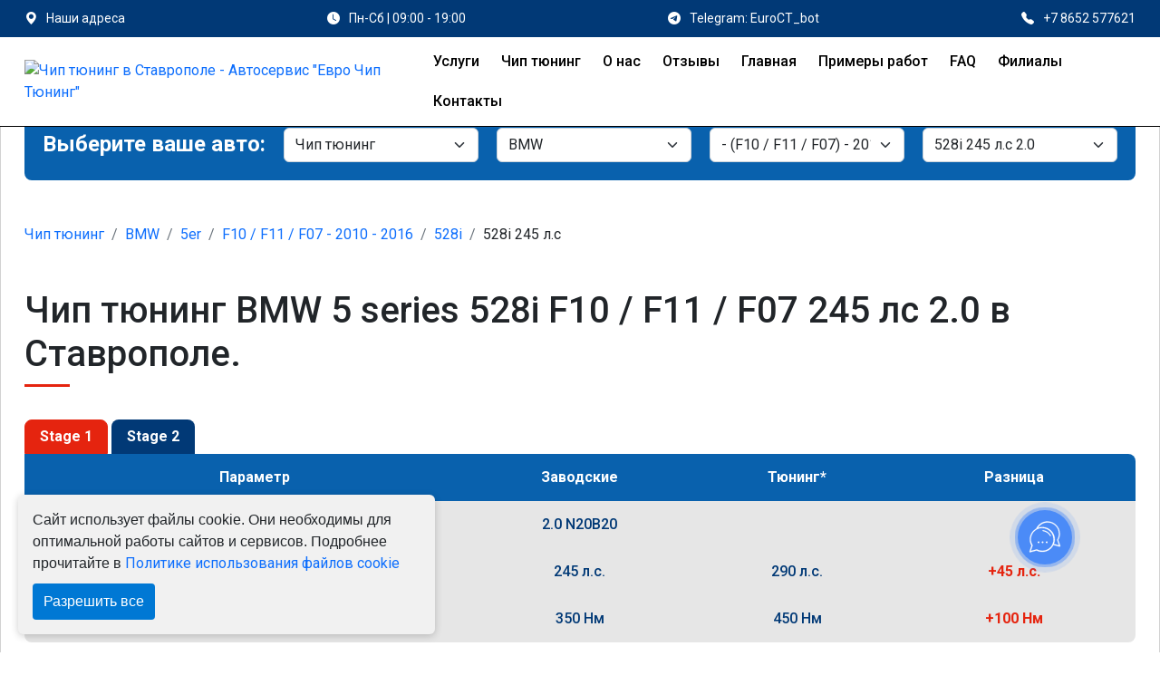

--- FILE ---
content_type: text/html; charset=UTF-8
request_url: https://chip-tyuning-stavropol.ru/chip-tyuning-BMW-5-series-F10-F11-F07-528i-245-l-s-2-0
body_size: 77774
content:
<!DOCTYPE html>
<html lang="ru">

<head>
    <!-- Required meta tags -->
    <meta charset="utf-8">
    <meta http-equiv="X-UA-Compatible" content="IE=edge">

    <meta name="viewport" content="width=device-width, initial-scale=1">

    <link rel="apple-touch-icon" sizes="57x57" href="https://chip-tyuning-stavropol.ru/apple-icon-57x57.png">
    <link rel="apple-touch-icon" sizes="60x60" href="https://chip-tyuning-stavropol.ru/apple-icon-60x60.png">
    <link rel="apple-touch-icon" sizes="72x72" href="https://chip-tyuning-stavropol.ru/apple-icon-72x72.png">
    <link rel="apple-touch-icon" sizes="76x76" href="https://chip-tyuning-stavropol.ru/apple-icon-76x76.png">
    <link rel="apple-touch-icon" sizes="114x114" href="https://chip-tyuning-stavropol.ru/apple-icon-114x114.png">
    <link rel="apple-touch-icon" sizes="120x120" href="https://chip-tyuning-stavropol.ru/apple-icon-120x120.png">
    <link rel="apple-touch-icon" sizes="144x144" href="https://chip-tyuning-stavropol.ru/apple-icon-144x144.png">
    <link rel="apple-touch-icon" sizes="152x152" href="https://chip-tyuning-stavropol.ru/apple-icon-152x152.png">
    <link rel="apple-touch-icon" sizes="180x180" href="https://chip-tyuning-stavropol.ru/apple-icon-180x180.png">
    <link rel="icon" type="image/png" sizes="192x192" href="https://chip-tyuning-stavropol.ru/android-icon-192x192.png">
    <link rel="icon" type="image/png" sizes="32x32" href="https://chip-tyuning-stavropol.ru/favicon-32x32.png">
    <link rel="icon" type="image/png" sizes="96x96" href="https://chip-tyuning-stavropol.ru/favicon-96x96.png">
    <link rel="icon" type="image/png" sizes="16x16" href="https://chip-tyuning-stavropol.ru/favicon-16x16.png">
    <link rel="manifest" href="https://chip-tyuning-stavropol.ru/manifest.json">
    <meta name="msapplication-TileColor" content="#ffffff">
    <meta name="msapplication-TileImage" content="https://chip-tyuning-stavropol.ru/ms-icon-144x144.png">
    <meta name="theme-color" content="#ffffff">
    <meta name="description" content="Чип тюнинг BMW F10 / F11 / F07 528i 2.0 245 лс 2.0 дает увеличение мощности с заводских 245 до 290 л.с. (+45 hp или 18%) и крутящего момента с исходных 350 до 450 Нм (+100 Nm). Цена чип тюнинга автомобиля Stage 1 составляет 19800 руб.">
    
    <!-- OG tags -->
    <meta property="og:type" content="website">
    <meta property="og:title" content="Чип тюнинг BMW 528i F10 245 л.с. 2.0 в Ставрополе | +45 лс | +100 Нм | Цена 19800 р.">
    <meta property="og:image" content="https://chip-tyuning-stavropol.ru/app/settings\August2022\5Q1yrCpwWxSZ5QBaLqaw.png">
    <meta property="og:description" content="Чип тюнинг BMW F10 / F11 / F07 528i 2.0 245 лс 2.0 дает увеличение мощности с заводских 245 до 290 л.с. (+45 hp или 18%) и крутящего момента с исходных 350 до 450 Нм (+100 Nm). Цена чип тюнинга автомобиля Stage 1 составляет 19800 руб.">
    <meta property="og:site_name" content="Чип тюнинг в Ставрополе - Автосервис &quot;Евро Чип Тюнинг&quot;">
    <meta property="og:locale" content="ru_RU">
    <meta property="og:url" content="https://chip-tyuning-stavropol.ru/chip-tyuning-BMW-5-series-F10-F11-F07-528i-245-l-s-2-0">
    <meta name="twitter:card" content="summary">
    <meta name="twitter:title" content="Чип тюнинг BMW 528i F10 245 л.с. 2.0 в Ставрополе | +45 лс | +100 Нм | Цена 19800 р.">
    <meta name="twitter:description" content="Чип тюнинг BMW F10 / F11 / F07 528i 2.0 245 лс 2.0 дает увеличение мощности с заводских 245 до 290 л.с. (+45 hp или 18%) и крутящего момента с исходных 350 до 450 Нм (+100 Nm). Цена чип тюнинга автомобиля Stage 1 составляет 19800 руб.">
    <meta name="twitter:image" content="https://chip-tyuning-stavropol.ru/app/settings\August2022\5Q1yrCpwWxSZ5QBaLqaw.png">

            <link rel="canonical" href="https://chip-tyuning-stavropol.ru/chip-tyuning-BMW-5-series-F10-F11-F07-528i-245-l-s-2-0"/>
    

    
            <meta name="robots" content="index, follow"/>
        


    <title>Чип тюнинг BMW 528i F10 245 л.с. 2.0 в Ставрополе | +45 лс | +100 Нм | Цена 19800 р.</title>


    <!-- CSS -->
<style>@charset "UTF-8";:root{--bs-blue:#0d6efd;--bs-indigo:#6610f2;--bs-purple:#6f42c1;--bs-pink:#d63384;--bs-red:#dc3545;--bs-orange:#fd7e14;--bs-yellow:#ffc107;--bs-green:#198754;--bs-teal:#20c997;--bs-cyan:#0dcaf0;--bs-black:#000;--bs-white:#fff;--bs-gray:#6c757d;--bs-gray-dark:#343a40;--bs-gray-100:#f8f9fa;--bs-gray-200:#e9ecef;--bs-gray-300:#dee2e6;--bs-gray-400:#ced4da;--bs-gray-500:#adb5bd;--bs-gray-600:#6c757d;--bs-gray-700:#495057;--bs-gray-800:#343a40;--bs-gray-900:#212529;--bs-primary:#0d6efd;--bs-secondary:#6c757d;--bs-success:#198754;--bs-info:#0dcaf0;--bs-warning:#ffc107;--bs-danger:#dc3545;--bs-light:#f8f9fa;--bs-dark:#212529;--bs-primary-rgb:13,110,253;--bs-secondary-rgb:108,117,125;--bs-success-rgb:25,135,84;--bs-info-rgb:13,202,240;--bs-warning-rgb:255,193,7;--bs-danger-rgb:220,53,69;--bs-light-rgb:248,249,250;--bs-dark-rgb:33,37,41;--bs-white-rgb:255,255,255;--bs-black-rgb:0,0,0;--bs-body-color-rgb:33,37,41;--bs-body-bg-rgb:255,255,255;--bs-font-sans-serif:system-ui,-apple-system,"Segoe UI",Roboto,"Helvetica Neue","Noto Sans","Liberation Sans",Arial,sans-serif,"Apple Color Emoji","Segoe UI Emoji","Segoe UI Symbol","Noto Color Emoji";--bs-font-monospace:SFMono-Regular,Menlo,Monaco,Consolas,"Liberation Mono","Courier New",monospace;--bs-gradient:linear-gradient(180deg,hsla(0,0%,100%,.15),hsla(0,0%,100%,0));--bs-body-font-family:var(--bs-font-sans-serif);--bs-body-font-size:1rem;--bs-body-font-weight:400;--bs-body-line-height:1.5;--bs-body-color:#212529;--bs-body-bg:#fff;--bs-border-color:#dee2e6;border:1px solid rgba(0,0,0,.175);--bs-border-radius:0.375rem;--bs-border-radius-sm:0.25rem;--bs-border-radius-lg:0.5rem;--bs-border-radius-xl:1rem;--bs-border-radius-2xl:2rem;--bs-border-radius-pill:50rem;--bs-link-color:#0d6efd;--bs-link-hover-color:#0a58ca;--bs-code-color:#d63384;--bs-highlight-bg:#fff3cd}*,:after,:before{box-sizing:border-box}@media (prefers-reduced-motion:no-preference){:root{scroll-behavior:smooth}}body{margin:0;font-family:var(--bs-body-font-family);font-size:var(--bs-body-font-size);font-weight:var(--bs-body-font-weight);line-height:var(--bs-body-line-height);color:var(--bs-body-color);text-align:var(--bs-body-text-align);background-color:var(--bs-body-bg);-webkit-text-size-adjust:100%;-webkit-tap-highlight-color:transparent}hr{margin:1rem 0;color:inherit;border:0;border-top:1px solid;opacity:.25}.h1,.h2,.h3,.h4,.h5,.h6,h1,h2,h3,h4,h5,h6{margin-top:0;margin-bottom:.5rem;font-weight:500;line-height:1.2;color:var(--bs-heading-color)}.h1,h1{font-size:calc(1.375rem + 1.5vw)}@media (min-width:1200px){.h1,h1{font-size:2.5rem}}.h2,h2{font-size:calc(1.325rem + .9vw)}@media (min-width:1200px){.h2,h2{font-size:2rem}}.h3,h3{font-size:calc(1.3rem + .6vw)}@media (min-width:1200px){.h3,h3{font-size:1.75rem}}.h4,h4{font-size:calc(1.275rem + .3vw)}@media (min-width:1200px){.h4,h4{font-size:1.5rem}}.h5,h5{font-size:1.25rem}.h6,h6{font-size:1rem}p{margin-top:0;margin-bottom:1rem}abbr[title]{-webkit-text-decoration:underline dotted;text-decoration:underline dotted;cursor:help;-webkit-text-decoration-skip-ink:none;text-decoration-skip-ink:none}address{margin-bottom:1rem;font-style:normal;line-height:inherit}ol,ul{padding-left:2rem}dl,ol,ul{margin-top:0;margin-bottom:1rem}ol ol,ol ul,ul ol,ul ul{margin-bottom:0}dt{font-weight:700}dd{margin-bottom:.5rem;margin-left:0}blockquote{margin:0 0 1rem}b,strong{font-weight:bolder}.small,small{font-size:.875em}.mark,mark{padding:.1875em;background-color:var(--bs-highlight-bg)}sub,sup{position:relative;font-size:.75em;line-height:0;vertical-align:baseline}sub{bottom:-.25em}sup{top:-.5em}a{color:var(--bs-link-color);text-decoration:underline}a:hover{color:var(--bs-link-hover-color)}a:not([href]):not([class]),a:not([href]):not([class]):hover{color:inherit;text-decoration:none}code,kbd,pre,samp{font-family:var(--bs-font-monospace);font-size:1em}pre{display:block;margin-top:0;margin-bottom:1rem;overflow:auto;font-size:.875em}pre code{font-size:inherit;color:inherit;word-break:normal}code{font-size:.875em;color:var(--bs-code-color);word-wrap:break-word}a>code{color:inherit}kbd{padding:.1875rem .375rem;font-size:.875em;color:var(--bs-body-bg);background-color:var(--bs-body-color);border-radius:.25rem}kbd kbd{padding:0;font-size:1em}figure{margin:0 0 1rem}img,svg{vertical-align:middle}table{caption-side:bottom;border-collapse:collapse}caption{padding-top:.5rem;padding-bottom:.5rem;color:rgba(var(--bs-body-color-rgb),.75);text-align:left}th{text-align:inherit;text-align:-webkit-match-parent}tbody,td,tfoot,th,thead,tr{border-color:inherit;border-style:solid;border-width:0}label{display:inline-block}button{border-radius:0}button:focus:not(:focus-visible){outline:0}button,input,optgroup,select,textarea{margin:0;font-family:inherit;font-size:inherit;line-height:inherit}button,select{text-transform:none}[role=button]{cursor:pointer}select{word-wrap:normal}select:disabled{opacity:1}[list]:not([type=date]):not([type=datetime-local]):not([type=month]):not([type=week]):not([type=time])::-webkit-calendar-picker-indicator{display:none!important}[type=button],[type=reset],[type=submit],button{-webkit-appearance:button}[type=button]:not(:disabled),[type=reset]:not(:disabled),[type=submit]:not(:disabled),button:not(:disabled){cursor:pointer}::-moz-focus-inner{padding:0;border-style:none}textarea{resize:vertical}fieldset{min-width:0;padding:0;margin:0;border:0}legend{float:left;width:100%;padding:0;margin-bottom:.5rem;font-size:calc(1.275rem + .3vw);line-height:inherit}@media (min-width:1200px){legend{font-size:1.5rem}}legend+*{clear:left}::-webkit-datetime-edit-day-field,::-webkit-datetime-edit-fields-wrapper,::-webkit-datetime-edit-hour-field,::-webkit-datetime-edit-minute,::-webkit-datetime-edit-month-field,::-webkit-datetime-edit-text,::-webkit-datetime-edit-year-field{padding:0}::-webkit-inner-spin-button{height:auto}[type=search]{outline-offset:-2px;-webkit-appearance:textfield}::-webkit-search-decoration{-webkit-appearance:none}::-webkit-color-swatch-wrapper{padding:0}::-webkit-file-upload-button{font:inherit;-webkit-appearance:button}::file-selector-button{font:inherit;-webkit-appearance:button}output{display:inline-block}iframe{border:0}summary{display:list-item;cursor:pointer}progress{vertical-align:baseline}[hidden]{display:none!important}.lead{font-size:1.25rem;font-weight:300}.display-1{font-size:calc(1.625rem + 4.5vw);font-weight:300;line-height:1.2}@media (min-width:1200px){.display-1{font-size:5rem}}.display-2{font-size:calc(1.575rem + 3.9vw);font-weight:300;line-height:1.2}@media (min-width:1200px){.display-2{font-size:4.5rem}}.display-3{font-size:calc(1.525rem + 3.3vw);font-weight:300;line-height:1.2}@media (min-width:1200px){.display-3{font-size:4rem}}.display-4{font-size:calc(1.475rem + 2.7vw);font-weight:300;line-height:1.2}@media (min-width:1200px){.display-4{font-size:3.5rem}}.display-5{font-size:calc(1.425rem + 2.1vw);font-weight:300;line-height:1.2}@media (min-width:1200px){.display-5{font-size:3rem}}.display-6{font-size:calc(1.375rem + 1.5vw);font-weight:300;line-height:1.2}@media (min-width:1200px){.display-6{font-size:2.5rem}}.list-inline,.list-unstyled{padding-left:0;list-style:none}.list-inline-item{display:inline-block}.list-inline-item:not(:last-child){margin-right:.5rem}.initialism{font-size:.875em;text-transform:uppercase}.blockquote{margin-bottom:1rem;font-size:1.25rem}.blockquote>:last-child{margin-bottom:0}.blockquote-footer{margin-top:-1rem;margin-bottom:1rem;font-size:.875em;color:#6c757d}.blockquote-footer:before{content:"— "}.img-fluid,.img-thumbnail{max-width:100%;height:auto}.img-thumbnail{padding:.25rem;background-color:#fff;border:1px solid var(--bs-border-color);border-radius:.375rem}.figure{display:inline-block}.figure-img{margin-bottom:.5rem;line-height:1}.figure-caption{font-size:.875em;color:#6c757d}.container,.container-fluid,.container-lg,.container-md,.container-sm,.container-xl,.container-xxl{--bs-gutter-x:1.5rem;--bs-gutter-y:0;width:100%;padding-right:calc(var(--bs-gutter-x) * .5);padding-left:calc(var(--bs-gutter-x) * .5);margin-right:auto;margin-left:auto}@media (min-width:576px){.container,.container-sm{max-width:540px}}@media (min-width:768px){.container,.container-md,.container-sm{max-width:720px}}@media (min-width:992px){.container,.container-lg,.container-md,.container-sm{max-width:960px}}@media (min-width:1200px){.container,.container-lg,.container-md,.container-sm,.container-xl{max-width:1140px}}@media (min-width:1400px){.container,.container-lg,.container-md,.container-sm,.container-xl,.container-xxl{max-width:1320px}}.row{--bs-gutter-x:1.5rem;--bs-gutter-y:0;display:-ms-flexbox;display:flex;-ms-flex-wrap:wrap;flex-wrap:wrap;margin-top:calc(-1 * var(--bs-gutter-y));margin-right:calc(-.5 * var(--bs-gutter-x));margin-left:calc(-.5 * var(--bs-gutter-x))}.row>*{-ms-flex-negative:0;flex-shrink:0;width:100%;max-width:100%;padding-right:calc(var(--bs-gutter-x) * .5);padding-left:calc(var(--bs-gutter-x) * .5);margin-top:var(--bs-gutter-y)}.col{-ms-flex:1 0 0%;flex:1 0 0%}.row-cols-auto>*{width:auto}.row-cols-1>*,.row-cols-auto>*{-ms-flex:0 0 auto;flex:0 0 auto}.row-cols-1>*{width:100%}.row-cols-2>*{width:50%}.row-cols-2>*,.row-cols-3>*{-ms-flex:0 0 auto;flex:0 0 auto}.row-cols-3>*{width:33.3333333333%}.row-cols-4>*{width:25%}.row-cols-4>*,.row-cols-5>*{-ms-flex:0 0 auto;flex:0 0 auto}.row-cols-5>*{width:20%}.row-cols-6>*{width:16.6666666667%}.col-auto,.row-cols-6>*{-ms-flex:0 0 auto;flex:0 0 auto}.col-auto{width:auto}.col-1{width:8.33333333%}.col-1,.col-2{-ms-flex:0 0 auto;flex:0 0 auto}.col-2{width:16.66666667%}.col-3{width:25%}.col-3,.col-4{-ms-flex:0 0 auto;flex:0 0 auto}.col-4{width:33.33333333%}.col-5{width:41.66666667%}.col-5,.col-6{-ms-flex:0 0 auto;flex:0 0 auto}.col-6{width:50%}.col-7{width:58.33333333%}.col-7,.col-8{-ms-flex:0 0 auto;flex:0 0 auto}.col-8{width:66.66666667%}.col-9{width:75%}.col-9,.col-10{-ms-flex:0 0 auto;flex:0 0 auto}.col-10{width:83.33333333%}.col-11{width:91.66666667%}.col-11,.col-12{-ms-flex:0 0 auto;flex:0 0 auto}.col-12{width:100%}.offset-1{margin-left:8.33333333%}.offset-2{margin-left:16.66666667%}.offset-3{margin-left:25%}.offset-4{margin-left:33.33333333%}.offset-5{margin-left:41.66666667%}.offset-6{margin-left:50%}.offset-7{margin-left:58.33333333%}.offset-8{margin-left:66.66666667%}.offset-9{margin-left:75%}.offset-10{margin-left:83.33333333%}.offset-11{margin-left:91.66666667%}.g-0,.gx-0{--bs-gutter-x:0}.g-0,.gy-0{--bs-gutter-y:0}.g-1,.gx-1{--bs-gutter-x:0.25rem}.g-1,.gy-1{--bs-gutter-y:0.25rem}.g-2,.gx-2{--bs-gutter-x:0.5rem}.g-2,.gy-2{--bs-gutter-y:0.5rem}.g-3,.gx-3{--bs-gutter-x:1rem}.g-3,.gy-3{--bs-gutter-y:1rem}.g-4,.gx-4{--bs-gutter-x:1.5rem}.g-4,.gy-4{--bs-gutter-y:1.5rem}.g-5,.gx-5{--bs-gutter-x:3rem}.g-5,.gy-5{--bs-gutter-y:3rem}@media (min-width:576px){.col-sm{-ms-flex:1 0 0%;flex:1 0 0%}.row-cols-sm-auto>*{-ms-flex:0 0 auto;flex:0 0 auto;width:auto}.row-cols-sm-1>*{-ms-flex:0 0 auto;flex:0 0 auto;width:100%}.row-cols-sm-2>*{-ms-flex:0 0 auto;flex:0 0 auto;width:50%}.row-cols-sm-3>*{-ms-flex:0 0 auto;flex:0 0 auto;width:33.3333333333%}.row-cols-sm-4>*{-ms-flex:0 0 auto;flex:0 0 auto;width:25%}.row-cols-sm-5>*{-ms-flex:0 0 auto;flex:0 0 auto;width:20%}.row-cols-sm-6>*{width:16.6666666667%}.col-sm-auto,.row-cols-sm-6>*{-ms-flex:0 0 auto;flex:0 0 auto}.col-sm-auto{width:auto}.col-sm-1{width:8.33333333%}.col-sm-1,.col-sm-2{-ms-flex:0 0 auto;flex:0 0 auto}.col-sm-2{width:16.66666667%}.col-sm-3{width:25%}.col-sm-3,.col-sm-4{-ms-flex:0 0 auto;flex:0 0 auto}.col-sm-4{width:33.33333333%}.col-sm-5{width:41.66666667%}.col-sm-5,.col-sm-6{-ms-flex:0 0 auto;flex:0 0 auto}.col-sm-6{width:50%}.col-sm-7{width:58.33333333%}.col-sm-7,.col-sm-8{-ms-flex:0 0 auto;flex:0 0 auto}.col-sm-8{width:66.66666667%}.col-sm-9{width:75%}.col-sm-9,.col-sm-10{-ms-flex:0 0 auto;flex:0 0 auto}.col-sm-10{width:83.33333333%}.col-sm-11{width:91.66666667%}.col-sm-11,.col-sm-12{-ms-flex:0 0 auto;flex:0 0 auto}.col-sm-12{width:100%}.offset-sm-0{margin-left:0}.offset-sm-1{margin-left:8.33333333%}.offset-sm-2{margin-left:16.66666667%}.offset-sm-3{margin-left:25%}.offset-sm-4{margin-left:33.33333333%}.offset-sm-5{margin-left:41.66666667%}.offset-sm-6{margin-left:50%}.offset-sm-7{margin-left:58.33333333%}.offset-sm-8{margin-left:66.66666667%}.offset-sm-9{margin-left:75%}.offset-sm-10{margin-left:83.33333333%}.offset-sm-11{margin-left:91.66666667%}.g-sm-0,.gx-sm-0{--bs-gutter-x:0}.g-sm-0,.gy-sm-0{--bs-gutter-y:0}.g-sm-1,.gx-sm-1{--bs-gutter-x:0.25rem}.g-sm-1,.gy-sm-1{--bs-gutter-y:0.25rem}.g-sm-2,.gx-sm-2{--bs-gutter-x:0.5rem}.g-sm-2,.gy-sm-2{--bs-gutter-y:0.5rem}.g-sm-3,.gx-sm-3{--bs-gutter-x:1rem}.g-sm-3,.gy-sm-3{--bs-gutter-y:1rem}.g-sm-4,.gx-sm-4{--bs-gutter-x:1.5rem}.g-sm-4,.gy-sm-4{--bs-gutter-y:1.5rem}.g-sm-5,.gx-sm-5{--bs-gutter-x:3rem}.g-sm-5,.gy-sm-5{--bs-gutter-y:3rem}}@media (min-width:768px){.col-md{-ms-flex:1 0 0%;flex:1 0 0%}.row-cols-md-auto>*{-ms-flex:0 0 auto;flex:0 0 auto;width:auto}.row-cols-md-1>*{-ms-flex:0 0 auto;flex:0 0 auto;width:100%}.row-cols-md-2>*{-ms-flex:0 0 auto;flex:0 0 auto;width:50%}.row-cols-md-3>*{-ms-flex:0 0 auto;flex:0 0 auto;width:33.3333333333%}.row-cols-md-4>*{-ms-flex:0 0 auto;flex:0 0 auto;width:25%}.row-cols-md-5>*{-ms-flex:0 0 auto;flex:0 0 auto;width:20%}.row-cols-md-6>*{width:16.6666666667%}.col-md-auto,.row-cols-md-6>*{-ms-flex:0 0 auto;flex:0 0 auto}.col-md-auto{width:auto}.col-md-1{width:8.33333333%}.col-md-1,.col-md-2{-ms-flex:0 0 auto;flex:0 0 auto}.col-md-2{width:16.66666667%}.col-md-3{width:25%}.col-md-3,.col-md-4{-ms-flex:0 0 auto;flex:0 0 auto}.col-md-4{width:33.33333333%}.col-md-5{width:41.66666667%}.col-md-5,.col-md-6{-ms-flex:0 0 auto;flex:0 0 auto}.col-md-6{width:50%}.col-md-7{width:58.33333333%}.col-md-7,.col-md-8{-ms-flex:0 0 auto;flex:0 0 auto}.col-md-8{width:66.66666667%}.col-md-9{width:75%}.col-md-9,.col-md-10{-ms-flex:0 0 auto;flex:0 0 auto}.col-md-10{width:83.33333333%}.col-md-11{width:91.66666667%}.col-md-11,.col-md-12{-ms-flex:0 0 auto;flex:0 0 auto}.col-md-12{width:100%}.offset-md-0{margin-left:0}.offset-md-1{margin-left:8.33333333%}.offset-md-2{margin-left:16.66666667%}.offset-md-3{margin-left:25%}.offset-md-4{margin-left:33.33333333%}.offset-md-5{margin-left:41.66666667%}.offset-md-6{margin-left:50%}.offset-md-7{margin-left:58.33333333%}.offset-md-8{margin-left:66.66666667%}.offset-md-9{margin-left:75%}.offset-md-10{margin-left:83.33333333%}.offset-md-11{margin-left:91.66666667%}.g-md-0,.gx-md-0{--bs-gutter-x:0}.g-md-0,.gy-md-0{--bs-gutter-y:0}.g-md-1,.gx-md-1{--bs-gutter-x:0.25rem}.g-md-1,.gy-md-1{--bs-gutter-y:0.25rem}.g-md-2,.gx-md-2{--bs-gutter-x:0.5rem}.g-md-2,.gy-md-2{--bs-gutter-y:0.5rem}.g-md-3,.gx-md-3{--bs-gutter-x:1rem}.g-md-3,.gy-md-3{--bs-gutter-y:1rem}.g-md-4,.gx-md-4{--bs-gutter-x:1.5rem}.g-md-4,.gy-md-4{--bs-gutter-y:1.5rem}.g-md-5,.gx-md-5{--bs-gutter-x:3rem}.g-md-5,.gy-md-5{--bs-gutter-y:3rem}}@media (min-width:992px){.col-lg{-ms-flex:1 0 0%;flex:1 0 0%}.row-cols-lg-auto>*{-ms-flex:0 0 auto;flex:0 0 auto;width:auto}.row-cols-lg-1>*{-ms-flex:0 0 auto;flex:0 0 auto;width:100%}.row-cols-lg-2>*{-ms-flex:0 0 auto;flex:0 0 auto;width:50%}.row-cols-lg-3>*{-ms-flex:0 0 auto;flex:0 0 auto;width:33.3333333333%}.row-cols-lg-4>*{-ms-flex:0 0 auto;flex:0 0 auto;width:25%}.row-cols-lg-5>*{-ms-flex:0 0 auto;flex:0 0 auto;width:20%}.row-cols-lg-6>*{width:16.6666666667%}.col-lg-auto,.row-cols-lg-6>*{-ms-flex:0 0 auto;flex:0 0 auto}.col-lg-auto{width:auto}.col-lg-1{width:8.33333333%}.col-lg-1,.col-lg-2{-ms-flex:0 0 auto;flex:0 0 auto}.col-lg-2{width:16.66666667%}.col-lg-3{width:25%}.col-lg-3,.col-lg-4{-ms-flex:0 0 auto;flex:0 0 auto}.col-lg-4{width:33.33333333%}.col-lg-5{width:41.66666667%}.col-lg-5,.col-lg-6{-ms-flex:0 0 auto;flex:0 0 auto}.col-lg-6{width:50%}.col-lg-7{width:58.33333333%}.col-lg-7,.col-lg-8{-ms-flex:0 0 auto;flex:0 0 auto}.col-lg-8{width:66.66666667%}.col-lg-9{width:75%}.col-lg-9,.col-lg-10{-ms-flex:0 0 auto;flex:0 0 auto}.col-lg-10{width:83.33333333%}.col-lg-11{width:91.66666667%}.col-lg-11,.col-lg-12{-ms-flex:0 0 auto;flex:0 0 auto}.col-lg-12{width:100%}.offset-lg-0{margin-left:0}.offset-lg-1{margin-left:8.33333333%}.offset-lg-2{margin-left:16.66666667%}.offset-lg-3{margin-left:25%}.offset-lg-4{margin-left:33.33333333%}.offset-lg-5{margin-left:41.66666667%}.offset-lg-6{margin-left:50%}.offset-lg-7{margin-left:58.33333333%}.offset-lg-8{margin-left:66.66666667%}.offset-lg-9{margin-left:75%}.offset-lg-10{margin-left:83.33333333%}.offset-lg-11{margin-left:91.66666667%}.g-lg-0,.gx-lg-0{--bs-gutter-x:0}.g-lg-0,.gy-lg-0{--bs-gutter-y:0}.g-lg-1,.gx-lg-1{--bs-gutter-x:0.25rem}.g-lg-1,.gy-lg-1{--bs-gutter-y:0.25rem}.g-lg-2,.gx-lg-2{--bs-gutter-x:0.5rem}.g-lg-2,.gy-lg-2{--bs-gutter-y:0.5rem}.g-lg-3,.gx-lg-3{--bs-gutter-x:1rem}.g-lg-3,.gy-lg-3{--bs-gutter-y:1rem}.g-lg-4,.gx-lg-4{--bs-gutter-x:1.5rem}.g-lg-4,.gy-lg-4{--bs-gutter-y:1.5rem}.g-lg-5,.gx-lg-5{--bs-gutter-x:3rem}.g-lg-5,.gy-lg-5{--bs-gutter-y:3rem}}@media (min-width:1200px){.col-xl{-ms-flex:1 0 0%;flex:1 0 0%}.row-cols-xl-auto>*{-ms-flex:0 0 auto;flex:0 0 auto;width:auto}.row-cols-xl-1>*{-ms-flex:0 0 auto;flex:0 0 auto;width:100%}.row-cols-xl-2>*{-ms-flex:0 0 auto;flex:0 0 auto;width:50%}.row-cols-xl-3>*{-ms-flex:0 0 auto;flex:0 0 auto;width:33.3333333333%}.row-cols-xl-4>*{-ms-flex:0 0 auto;flex:0 0 auto;width:25%}.row-cols-xl-5>*{-ms-flex:0 0 auto;flex:0 0 auto;width:20%}.row-cols-xl-6>*{width:16.6666666667%}.col-xl-auto,.row-cols-xl-6>*{-ms-flex:0 0 auto;flex:0 0 auto}.col-xl-auto{width:auto}.col-xl-1{width:8.33333333%}.col-xl-1,.col-xl-2{-ms-flex:0 0 auto;flex:0 0 auto}.col-xl-2{width:16.66666667%}.col-xl-3{width:25%}.col-xl-3,.col-xl-4{-ms-flex:0 0 auto;flex:0 0 auto}.col-xl-4{width:33.33333333%}.col-xl-5{width:41.66666667%}.col-xl-5,.col-xl-6{-ms-flex:0 0 auto;flex:0 0 auto}.col-xl-6{width:50%}.col-xl-7{width:58.33333333%}.col-xl-7,.col-xl-8{-ms-flex:0 0 auto;flex:0 0 auto}.col-xl-8{width:66.66666667%}.col-xl-9{width:75%}.col-xl-9,.col-xl-10{-ms-flex:0 0 auto;flex:0 0 auto}.col-xl-10{width:83.33333333%}.col-xl-11{width:91.66666667%}.col-xl-11,.col-xl-12{-ms-flex:0 0 auto;flex:0 0 auto}.col-xl-12{width:100%}.offset-xl-0{margin-left:0}.offset-xl-1{margin-left:8.33333333%}.offset-xl-2{margin-left:16.66666667%}.offset-xl-3{margin-left:25%}.offset-xl-4{margin-left:33.33333333%}.offset-xl-5{margin-left:41.66666667%}.offset-xl-6{margin-left:50%}.offset-xl-7{margin-left:58.33333333%}.offset-xl-8{margin-left:66.66666667%}.offset-xl-9{margin-left:75%}.offset-xl-10{margin-left:83.33333333%}.offset-xl-11{margin-left:91.66666667%}.g-xl-0,.gx-xl-0{--bs-gutter-x:0}.g-xl-0,.gy-xl-0{--bs-gutter-y:0}.g-xl-1,.gx-xl-1{--bs-gutter-x:0.25rem}.g-xl-1,.gy-xl-1{--bs-gutter-y:0.25rem}.g-xl-2,.gx-xl-2{--bs-gutter-x:0.5rem}.g-xl-2,.gy-xl-2{--bs-gutter-y:0.5rem}.g-xl-3,.gx-xl-3{--bs-gutter-x:1rem}.g-xl-3,.gy-xl-3{--bs-gutter-y:1rem}.g-xl-4,.gx-xl-4{--bs-gutter-x:1.5rem}.g-xl-4,.gy-xl-4{--bs-gutter-y:1.5rem}.g-xl-5,.gx-xl-5{--bs-gutter-x:3rem}.g-xl-5,.gy-xl-5{--bs-gutter-y:3rem}}@media (min-width:1400px){.col-xxl{-ms-flex:1 0 0%;flex:1 0 0%}.row-cols-xxl-auto>*{-ms-flex:0 0 auto;flex:0 0 auto;width:auto}.row-cols-xxl-1>*{-ms-flex:0 0 auto;flex:0 0 auto;width:100%}.row-cols-xxl-2>*{-ms-flex:0 0 auto;flex:0 0 auto;width:50%}.row-cols-xxl-3>*{-ms-flex:0 0 auto;flex:0 0 auto;width:33.3333333333%}.row-cols-xxl-4>*{-ms-flex:0 0 auto;flex:0 0 auto;width:25%}.row-cols-xxl-5>*{-ms-flex:0 0 auto;flex:0 0 auto;width:20%}.row-cols-xxl-6>*{-ms-flex:0 0 auto;flex:0 0 auto;width:16.6666666667%}.col-xxl-auto{width:auto}.col-xxl-1,.col-xxl-auto{-ms-flex:0 0 auto;flex:0 0 auto}.col-xxl-1{width:8.33333333%}.col-xxl-2{width:16.66666667%}.col-xxl-2,.col-xxl-3{-ms-flex:0 0 auto;flex:0 0 auto}.col-xxl-3{width:25%}.col-xxl-4{width:33.33333333%}.col-xxl-4,.col-xxl-5{-ms-flex:0 0 auto;flex:0 0 auto}.col-xxl-5{width:41.66666667%}.col-xxl-6{width:50%}.col-xxl-6,.col-xxl-7{-ms-flex:0 0 auto;flex:0 0 auto}.col-xxl-7{width:58.33333333%}.col-xxl-8{width:66.66666667%}.col-xxl-8,.col-xxl-9{-ms-flex:0 0 auto;flex:0 0 auto}.col-xxl-9{width:75%}.col-xxl-10{width:83.33333333%}.col-xxl-10,.col-xxl-11{-ms-flex:0 0 auto;flex:0 0 auto}.col-xxl-11{width:91.66666667%}.col-xxl-12{-ms-flex:0 0 auto;flex:0 0 auto;width:100%}.offset-xxl-0{margin-left:0}.offset-xxl-1{margin-left:8.33333333%}.offset-xxl-2{margin-left:16.66666667%}.offset-xxl-3{margin-left:25%}.offset-xxl-4{margin-left:33.33333333%}.offset-xxl-5{margin-left:41.66666667%}.offset-xxl-6{margin-left:50%}.offset-xxl-7{margin-left:58.33333333%}.offset-xxl-8{margin-left:66.66666667%}.offset-xxl-9{margin-left:75%}.offset-xxl-10{margin-left:83.33333333%}.offset-xxl-11{margin-left:91.66666667%}.g-xxl-0,.gx-xxl-0{--bs-gutter-x:0}.g-xxl-0,.gy-xxl-0{--bs-gutter-y:0}.g-xxl-1,.gx-xxl-1{--bs-gutter-x:0.25rem}.g-xxl-1,.gy-xxl-1{--bs-gutter-y:0.25rem}.g-xxl-2,.gx-xxl-2{--bs-gutter-x:0.5rem}.g-xxl-2,.gy-xxl-2{--bs-gutter-y:0.5rem}.g-xxl-3,.gx-xxl-3{--bs-gutter-x:1rem}.g-xxl-3,.gy-xxl-3{--bs-gutter-y:1rem}.g-xxl-4,.gx-xxl-4{--bs-gutter-x:1.5rem}.g-xxl-4,.gy-xxl-4{--bs-gutter-y:1.5rem}.g-xxl-5,.gx-xxl-5{--bs-gutter-x:3rem}.g-xxl-5,.gy-xxl-5{--bs-gutter-y:3rem}}.table{--bs-table-color:var(--bs-body-color);--bs-table-bg:transparent;--bs-table-border-color:var(--bs-border-color);--bs-table-accent-bg:transparent;--bs-table-striped-color:var(--bs-body-color);--bs-table-striped-bg:rgba(0,0,0,.05);--bs-table-active-color:var(--bs-body-color);--bs-table-active-bg:rgba(0,0,0,.1);--bs-table-hover-color:var(--bs-body-color);--bs-table-hover-bg:rgba(0,0,0,.075);width:100%;margin-bottom:1rem;color:var(--bs-table-color);vertical-align:top;border-color:var(--bs-table-border-color)}.table>:not(caption)>*>*{padding:.5rem;background-color:var(--bs-table-bg);border-bottom-width:1px;box-shadow:inset 0 0 0 9999px var(--bs-table-accent-bg)}.table>tbody{vertical-align:inherit}.table>thead{vertical-align:bottom}.table-group-divider{border-top:2px solid currentcolor}.caption-top{caption-side:top}.table-sm>:not(caption)>*>*{padding:.25rem}.table-bordered>:not(caption)>*{border-width:1px 0}.table-bordered>:not(caption)>*>*{border-width:0 1px}.table-borderless>:not(caption)>*>*{border-bottom-width:0}.table-borderless>:not(:first-child){border-top-width:0}.table-striped-columns>:not(caption)>tr>:nth-child(2n),.table-striped>tbody>tr:nth-of-type(odd)>*{--bs-table-accent-bg:var(--bs-table-striped-bg);color:var(--bs-table-striped-color)}.table-active{--bs-table-accent-bg:var(--bs-table-active-bg);color:var(--bs-table-active-color)}.table-hover>tbody>tr:hover>*{--bs-table-accent-bg:var(--bs-table-hover-bg);color:var(--bs-table-hover-color)}.table-primary{--bs-table-color:#000;--bs-table-bg:#cfe2ff;--bs-table-border-color:#bacbe6;--bs-table-striped-bg:#c5d7f2;--bs-table-striped-color:#000;--bs-table-active-bg:#bacbe6;--bs-table-active-color:#000;--bs-table-hover-bg:#bfd1ec;--bs-table-hover-color:#000}.table-primary,.table-secondary{color:var(--bs-table-color);border-color:var(--bs-table-border-color)}.table-secondary{--bs-table-color:#000;--bs-table-bg:#e2e3e5;--bs-table-border-color:#cbccce;--bs-table-striped-bg:#d7d8da;--bs-table-striped-color:#000;--bs-table-active-bg:#cbccce;--bs-table-active-color:#000;--bs-table-hover-bg:#d1d2d4;--bs-table-hover-color:#000}.table-success{--bs-table-color:#000;--bs-table-bg:#d1e7dd;--bs-table-border-color:#bcd0c7;--bs-table-striped-bg:#c7dbd2;--bs-table-striped-color:#000;--bs-table-active-bg:#bcd0c7;--bs-table-active-color:#000;--bs-table-hover-bg:#c1d6cc;--bs-table-hover-color:#000}.table-info,.table-success{color:var(--bs-table-color);border-color:var(--bs-table-border-color)}.table-info{--bs-table-color:#000;--bs-table-bg:#cff4fc;--bs-table-border-color:#badce3;--bs-table-striped-bg:#c5e8ef;--bs-table-striped-color:#000;--bs-table-active-bg:#badce3;--bs-table-active-color:#000;--bs-table-hover-bg:#bfe2e9;--bs-table-hover-color:#000}.table-warning{--bs-table-color:#000;--bs-table-bg:#fff3cd;--bs-table-border-color:#e6dbb9;--bs-table-striped-bg:#f2e7c3;--bs-table-striped-color:#000;--bs-table-active-bg:#e6dbb9;--bs-table-active-color:#000;--bs-table-hover-bg:#ece1be;--bs-table-hover-color:#000}.table-danger,.table-warning{color:var(--bs-table-color);border-color:var(--bs-table-border-color)}.table-danger{--bs-table-color:#000;--bs-table-bg:#f8d7da;--bs-table-border-color:#dfc2c4;--bs-table-striped-bg:#eccccf;--bs-table-striped-color:#000;--bs-table-active-bg:#dfc2c4;--bs-table-active-color:#000;--bs-table-hover-bg:#e5c7ca;--bs-table-hover-color:#000}.table-light{--bs-table-color:#000;--bs-table-bg:#f8f9fa;--bs-table-border-color:#dfe0e1;--bs-table-striped-bg:#ecedee;--bs-table-striped-color:#000;--bs-table-active-bg:#dfe0e1;--bs-table-active-color:#000;--bs-table-hover-bg:#e5e6e7;--bs-table-hover-color:#000}.table-dark,.table-light{color:var(--bs-table-color);border-color:var(--bs-table-border-color)}.table-dark{--bs-table-color:#fff;--bs-table-bg:#212529;--bs-table-border-color:#373b3e;--bs-table-striped-bg:#2c3034;--bs-table-striped-color:#fff;--bs-table-active-bg:#373b3e;--bs-table-active-color:#fff;--bs-table-hover-bg:#323539;--bs-table-hover-color:#fff}.table-responsive{overflow-x:auto;-webkit-overflow-scrolling:touch}@media (max-width:575.98px){.table-responsive-sm{overflow-x:auto;-webkit-overflow-scrolling:touch}}@media (max-width:767.98px){.table-responsive-md{overflow-x:auto;-webkit-overflow-scrolling:touch}}@media (max-width:991.98px){.table-responsive-lg{overflow-x:auto;-webkit-overflow-scrolling:touch}}@media (max-width:1199.98px){.table-responsive-xl{overflow-x:auto;-webkit-overflow-scrolling:touch}}@media (max-width:1399.98px){.table-responsive-xxl{overflow-x:auto;-webkit-overflow-scrolling:touch}}.form-label{margin-bottom:.5rem}.col-form-label{padding-top:calc(.375rem + 1px);padding-bottom:calc(.375rem + 1px);margin-bottom:0;font-size:inherit;line-height:1.5}.col-form-label-lg{padding-top:calc(.5rem + 1px);padding-bottom:calc(.5rem + 1px);font-size:1.25rem}.col-form-label-sm{padding-top:calc(.25rem + 1px);padding-bottom:calc(.25rem + 1px);font-size:.875rem}.form-text{margin-top:.25rem;font-size:.875em;color:rgba(var(--bs-body-color-rgb),.75)}.form-control{display:block;width:100%;padding:.375rem .75rem;font-size:1rem;font-weight:400;line-height:1.5;color:#212529;background-color:#fff;background-clip:padding-box;border:1px solid #ced4da;-webkit-appearance:none;appearance:none;border-radius:.375rem;transition:border-color .15s ease-in-out,box-shadow .15s ease-in-out}@media (prefers-reduced-motion:reduce){.form-control{transition:none}}.form-control[type=file]{overflow:hidden}.form-control[type=file]:not(:disabled):not([readonly]){cursor:pointer}.form-control:focus{color:#212529;background-color:#fff;border-color:#86b7fe;outline:0;box-shadow:0 0 0 .25rem rgba(13,110,253,.25)}.form-control::-webkit-date-and-time-value{height:1.5em}.form-control::-moz-placeholder{color:#6c757d;opacity:1}.form-control::-webkit-input-placeholder{color:#6c757d;opacity:1}.form-control:-ms-input-placeholder,.form-control::-ms-input-placeholder{color:#6c757d;opacity:1}.form-control::placeholder{color:#6c757d;opacity:1}.form-control:disabled,.form-control[readonly]{background-color:#e9ecef;opacity:1}.form-control::-webkit-file-upload-button{padding:.375rem .75rem;margin:-.375rem -.75rem;margin-inline-end:.75rem;color:#212529;background-color:#e9ecef;pointer-events:none;border-color:inherit;border-style:solid;border-width:0;border-inline-end-width:1px;border-radius:0;transition:color .15s ease-in-out,background-color .15s ease-in-out,border-color .15s ease-in-out,box-shadow .15s ease-in-out}.form-control::file-selector-button{padding:.375rem .75rem;margin:-.375rem -.75rem;margin-inline-end:.75rem;color:#212529;background-color:#e9ecef;pointer-events:none;border-color:inherit;border-style:solid;border-width:0;border-inline-end-width:1px;border-radius:0;transition:color .15s ease-in-out,background-color .15s ease-in-out,border-color .15s ease-in-out,box-shadow .15s ease-in-out}@media (prefers-reduced-motion:reduce){.form-control::-webkit-file-upload-button{transition:none}.form-control::file-selector-button{transition:none}}.form-control:hover:not(:disabled):not([readonly])::-webkit-file-upload-button{background-color:#dde0e3}.form-control:hover:not(:disabled):not([readonly])::file-selector-button{background-color:#dde0e3}.form-control-plaintext{display:block;width:100%;padding:.375rem 0;margin-bottom:0;line-height:1.5;color:#212529;background-color:transparent;border:solid transparent;border-width:1px 0}.form-control-plaintext.form-control-lg,.form-control-plaintext.form-control-sm{padding-right:0;padding-left:0}.form-control-sm{min-height:calc(1.5em + .5rem + 2px);padding:.25rem .5rem;font-size:.875rem;border-radius:.25rem}.form-control-sm::-webkit-file-upload-button{padding:.25rem .5rem;margin:-.25rem -.5rem;margin-inline-end:.5rem}.form-control-sm::file-selector-button{padding:.25rem .5rem;margin:-.25rem -.5rem;margin-inline-end:.5rem}.form-control-lg{min-height:calc(1.5em + 1rem + 2px);padding:.5rem 1rem;font-size:1.25rem;border-radius:.5rem}.form-control-lg::-webkit-file-upload-button{padding:.5rem 1rem;margin:-.5rem -1rem;margin-inline-end:1rem}.form-control-lg::file-selector-button{padding:.5rem 1rem;margin:-.5rem -1rem;margin-inline-end:1rem}textarea.form-control{min-height:calc(1.5em + .75rem + 2px)}textarea.form-control-sm{min-height:calc(1.5em + .5rem + 2px)}textarea.form-control-lg{min-height:calc(1.5em + 1rem + 2px)}.form-control-color{width:3rem;height:auto;padding:.375rem}.form-control-color:not(:disabled):not([readonly]){cursor:pointer}.form-control-color::-moz-color-swatch{height:1.5em;border-radius:.375rem}.form-control-color::-webkit-color-swatch{height:1.5em;border-radius:.375rem}.form-select{display:block;width:100%;padding:.375rem 2.25rem .375rem .75rem;-moz-padding-start:calc(.75rem - 3px);font-size:1rem;font-weight:400;line-height:1.5;color:#212529;background-color:#fff;background-image:url("data:image/svg+xml;charset=utf-8,%3Csvg xmlns='http://www.w3.org/2000/svg' viewBox='0 0 16 16'%3E%3Cpath fill='none' stroke='%23343a40' stroke-linecap='round' stroke-linejoin='round' stroke-width='2' d='M2 5l6 6 6-6'/%3E%3C/svg%3E");background-repeat:no-repeat;background-position:right .75rem center;background-size:16px 12px;border:1px solid #ced4da;border-radius:.375rem;transition:border-color .15s ease-in-out,box-shadow .15s ease-in-out;-webkit-appearance:none;appearance:none}@media (prefers-reduced-motion:reduce){.form-select{transition:none}}.form-select:focus{border-color:#86b7fe;outline:0;box-shadow:0 0 0 .25rem rgba(13,110,253,.25)}.form-select[multiple],.form-select[size]:not([size="1"]){padding-right:.75rem;background-image:none}.form-select:disabled{background-color:#e9ecef}.form-select:-moz-focusring{color:transparent;text-shadow:0 0 0 #212529}.form-select-sm{padding-top:.25rem;padding-bottom:.25rem;padding-left:.5rem;font-size:.875rem;border-radius:.25rem}.form-select-lg{padding-top:.5rem;padding-bottom:.5rem;padding-left:1rem;font-size:1.25rem;border-radius:.5rem}.form-check{display:block;min-height:1.5rem;padding-left:1.5em;margin-bottom:.125rem}.form-check .form-check-input{float:left;margin-left:-1.5em}.form-check-reverse{padding-right:1.5em;padding-left:0;text-align:right}.form-check-reverse .form-check-input{float:right;margin-right:-1.5em;margin-left:0}.form-check-input{width:1em;height:1em;margin-top:.25em;vertical-align:top;background-color:#fff;background-repeat:no-repeat;background-position:50%;background-size:contain;border:1px solid rgba(0,0,0,.25);-webkit-appearance:none;appearance:none;-webkit-print-color-adjust:exact;color-adjust:exact;print-color-adjust:exact}.form-check-input[type=checkbox]{border-radius:.25em}.form-check-input[type=radio]{border-radius:50%}.form-check-input:active{filter:brightness(90%)}.form-check-input:focus{border-color:#86b7fe;outline:0;box-shadow:0 0 0 .25rem rgba(13,110,253,.25)}.form-check-input:checked{background-color:#0d6efd;border-color:#0d6efd}.form-check-input:checked[type=checkbox]{background-image:url("data:image/svg+xml;charset=utf-8,%3Csvg xmlns='http://www.w3.org/2000/svg' viewBox='0 0 20 20'%3E%3Cpath fill='none' stroke='%23fff' stroke-linecap='round' stroke-linejoin='round' stroke-width='3' d='M6 10l3 3 6-6'/%3E%3C/svg%3E")}.form-check-input:checked[type=radio]{background-image:url("data:image/svg+xml;charset=utf-8,%3Csvg xmlns='http://www.w3.org/2000/svg' viewBox='-4 -4 8 8'%3E%3Ccircle r='2' fill='%23fff'/%3E%3C/svg%3E")}.form-check-input[type=checkbox]:indeterminate{background-color:#0d6efd;border-color:#0d6efd;background-image:url("data:image/svg+xml;charset=utf-8,%3Csvg xmlns='http://www.w3.org/2000/svg' viewBox='0 0 20 20'%3E%3Cpath fill='none' stroke='%23fff' stroke-linecap='round' stroke-linejoin='round' stroke-width='3' d='M6 10h8'/%3E%3C/svg%3E")}.form-check-input:disabled{pointer-events:none;filter:none;opacity:.5}.form-check-input:disabled~.form-check-label,.form-check-input[disabled]~.form-check-label{cursor:default;opacity:.5}.form-switch{padding-left:2.5em}.form-switch .form-check-input{width:2.8em;height:1.5em;margin-left:-2.5em;background-image:url("data:image/svg+xml;charset=utf-8,%3Csvg xmlns='http://www.w3.org/2000/svg' viewBox='-4 -4 8 8'%3E%3Ccircle r='3' fill='rgba(0, 0, 0, 0.25)'/%3E%3C/svg%3E");background-position:0;border-radius:2em;transition:background-position .15s ease-in-out}@media (prefers-reduced-motion:reduce){.form-switch .form-check-input{transition:none}}.form-switch .form-check-input:focus{background-image:url("data:image/svg+xml;charset=utf-8,%3Csvg xmlns='http://www.w3.org/2000/svg' viewBox='-4 -4 8 8'%3E%3Ccircle r='3' fill='%2386b7fe'/%3E%3C/svg%3E")}.form-switch .form-check-input:checked{background-position:100%;background-image:url("data:image/svg+xml;charset=utf-8,%3Csvg xmlns='http://www.w3.org/2000/svg' viewBox='-4 -4 8 8'%3E%3Ccircle r='3' fill='%23fff'/%3E%3C/svg%3E")}.form-switch.form-check-reverse{padding-right:2.5em;padding-left:0}.form-switch.form-check-reverse .form-check-input{margin-right:-2.5em;margin-left:0}.form-check-inline{display:inline-block;margin-right:1rem}.btn-check{position:absolute;clip:rect(0,0,0,0);pointer-events:none}.btn-check:disabled+.btn,.btn-check[disabled]+.btn{pointer-events:none;filter:none;opacity:.65}.form-range{width:100%;height:1.5rem;padding:0;background-color:transparent;-webkit-appearance:none;appearance:none}.form-range:focus{outline:0}.form-range:focus::-webkit-slider-thumb{box-shadow:0 0 0 1px #fff,0 0 0 .25rem rgba(13,110,253,.25)}.form-range:focus::-moz-range-thumb{box-shadow:0 0 0 1px #fff,0 0 0 .25rem rgba(13,110,253,.25)}.form-range::-moz-focus-outer{border:0}.form-range::-webkit-slider-thumb{width:1rem;height:1rem;margin-top:-.25rem;background-color:#0d6efd;border:0;border-radius:1rem;transition:background-color .15s ease-in-out,border-color .15s ease-in-out,box-shadow .15s ease-in-out;-webkit-appearance:none;appearance:none}@media (prefers-reduced-motion:reduce){.form-range::-webkit-slider-thumb{transition:none}}.form-range::-webkit-slider-thumb:active{background-color:#b6d4fe}.form-range::-webkit-slider-runnable-track{width:100%;height:.5rem;color:transparent;cursor:pointer;background-color:#dee2e6;border-color:transparent;border-radius:1rem}.form-range::-moz-range-thumb{width:1rem;height:1rem;background-color:#0d6efd;border:0;border-radius:1rem;transition:background-color .15s ease-in-out,border-color .15s ease-in-out,box-shadow .15s ease-in-out;appearance:none}@media (prefers-reduced-motion:reduce){.form-range::-moz-range-thumb{transition:none}}.form-range::-moz-range-thumb:active{background-color:#b6d4fe}.form-range::-moz-range-track{width:100%;height:.5rem;color:transparent;cursor:pointer;background-color:#dee2e6;border-color:transparent;border-radius:1rem}.form-range:disabled{pointer-events:none}.form-range:disabled::-webkit-slider-thumb{background-color:#adb5bd}.form-range:disabled::-moz-range-thumb{background-color:#adb5bd}.form-floating{position:relative}.form-floating>.form-control,.form-floating>.form-control-plaintext,.form-floating>.form-select{height:calc(3.5rem + 2px);line-height:1.25}.form-floating>label{position:absolute;top:0;left:0;height:100%;padding:1rem .75rem;pointer-events:none;border:1px solid transparent;transform-origin:0 0;transition:opacity .1s ease-in-out,transform .1s ease-in-out}@media (prefers-reduced-motion:reduce){.form-floating>label{transition:none}}.form-floating>.form-control,.form-floating>.form-control-plaintext{padding:1rem .75rem}.form-floating>.form-control-plaintext::-webkit-input-placeholder,.form-floating>.form-control::-webkit-input-placeholder{color:transparent}.form-floating>.form-control-plaintext::-moz-placeholder,.form-floating>.form-control::-moz-placeholder{color:transparent}.form-floating>.form-control-plaintext:-ms-input-placeholder,.form-floating>.form-control-plaintext::-ms-input-placeholder,.form-floating>.form-control:-ms-input-placeholder,.form-floating>.form-control::-ms-input-placeholder{color:transparent}.form-floating>.form-control-plaintext::placeholder,.form-floating>.form-control::placeholder{color:transparent}.form-floating>.form-control-plaintext:not(:-moz-placeholder-shown),.form-floating>.form-control:not(:-moz-placeholder-shown){padding-top:1.625rem;padding-bottom:.625rem}.form-floating>.form-control-plaintext:not(:-ms-input-placeholder),.form-floating>.form-control:not(:-ms-input-placeholder){padding-top:1.625rem;padding-bottom:.625rem}.form-floating>.form-control-plaintext:focus,.form-floating>.form-control-plaintext:not(:placeholder-shown),.form-floating>.form-control:focus,.form-floating>.form-control:not(:placeholder-shown){padding-top:1.625rem;padding-bottom:.625rem}.form-floating>.form-control-plaintext:-webkit-autofill,.form-floating>.form-control:-webkit-autofill{padding-top:1.625rem;padding-bottom:.625rem}.form-floating>.form-select{padding-top:1.625rem;padding-bottom:.625rem}.form-floating>.form-control:not(:-moz-placeholder-shown)~label{opacity:.65;transform:scale(.85) translateY(-.5rem) translateX(.15rem)}.form-floating>.form-control:not(:-ms-input-placeholder)~label{opacity:.65;transform:scale(.85) translateY(-.5rem) translateX(.15rem)}.form-floating>.form-control-plaintext~label,.form-floating>.form-control:focus~label,.form-floating>.form-control:not(:placeholder-shown)~label,.form-floating>.form-select~label{opacity:.65;transform:scale(.85) translateY(-.5rem) translateX(.15rem)}.form-floating>.form-control:-webkit-autofill~label{opacity:.65;transform:scale(.85) translateY(-.5rem) translateX(.15rem)}.form-floating>.form-control-plaintext~label{border-width:1px 0}.input-group{position:relative;display:-ms-flexbox;display:flex;-ms-flex-wrap:wrap;flex-wrap:wrap;-ms-flex-align:stretch;align-items:stretch;width:100%}.input-group>.form-control,.input-group>.form-select{position:relative;-ms-flex:1 1 auto;flex:1 1 auto;width:1%;min-width:0}.input-group>.form-control:focus,.input-group>.form-select:focus{z-index:3}.input-group .btn{position:relative;z-index:2}.input-group .btn:focus{z-index:3}.input-group-text{display:-ms-flexbox;display:flex;-ms-flex-align:center;align-items:center;padding:.375rem .75rem;font-size:1rem;font-weight:400;line-height:1.5;color:#212529;text-align:center;white-space:nowrap;background-color:#e9ecef;border:1px solid #ced4da;border-radius:.375rem}.input-group-lg>.btn,.input-group-lg>.form-control,.input-group-lg>.form-select,.input-group-lg>.input-group-text{padding:.5rem 1rem;font-size:1.25rem;border-radius:.5rem}.input-group-sm>.btn,.input-group-sm>.form-control,.input-group-sm>.form-select,.input-group-sm>.input-group-text{padding:.25rem .5rem;font-size:.875rem;border-radius:.25rem}.input-group-lg>.form-select,.input-group-sm>.form-select{padding-right:3rem}.input-group.has-validation>.dropdown-toggle:nth-last-child(n+4),.input-group.has-validation>:nth-last-child(n+3):not(.dropdown-toggle):not(.dropdown-menu),.input-group:not(.has-validation)>.dropdown-toggle:nth-last-child(n+3),.input-group:not(.has-validation)>:not(:last-child):not(.dropdown-toggle):not(.dropdown-menu){border-top-right-radius:0;border-bottom-right-radius:0}.input-group>:not(:first-child):not(.dropdown-menu):not(.valid-tooltip):not(.valid-feedback):not(.invalid-tooltip):not(.invalid-feedback){margin-left:-1px;border-top-left-radius:0;border-bottom-left-radius:0}.valid-feedback{display:none;width:100%;margin-top:.25rem;font-size:.875em;color:#198754}.valid-tooltip{position:absolute;top:100%;z-index:5;display:none;max-width:100%;padding:.25rem .5rem;margin-top:.1rem;font-size:.875rem;color:#fff;background-color:rgba(25,135,84,.9);border-radius:.375rem}.is-valid~.valid-feedback,.is-valid~.valid-tooltip,.was-validated :valid~.valid-feedback,.was-validated :valid~.valid-tooltip{display:block}.form-control.is-valid,.was-validated .form-control:valid{border-color:#198754;padding-right:calc(1.5em + .75rem);background-image:url("data:image/svg+xml;charset=utf-8,%3Csvg xmlns='http://www.w3.org/2000/svg' viewBox='0 0 8 8'%3E%3Cpath fill='%23198754' d='M2.3 6.73L.6 4.53c-.4-1.04.46-1.4 1.1-.8l1.1 1.4 3.4-3.8c.6-.63 1.6-.27 1.2.7l-4 4.6c-.43.5-.8.4-1.1.1z'/%3E%3C/svg%3E");background-repeat:no-repeat;background-position:right calc(.375em + .1875rem) center;background-size:calc(.75em + .375rem) calc(.75em + .375rem)}.form-control.is-valid:focus,.was-validated .form-control:valid:focus{border-color:#198754;box-shadow:0 0 0 .25rem rgba(25,135,84,.25)}.was-validated textarea.form-control:valid,textarea.form-control.is-valid{padding-right:calc(1.5em + .75rem);background-position:top calc(.375em + .1875rem) right calc(.375em + .1875rem)}.form-select.is-valid,.was-validated .form-select:valid{border-color:#198754}.form-select.is-valid:not([multiple]):not([size]),.form-select.is-valid:not([multiple])[size="1"],.was-validated .form-select:valid:not([multiple]):not([size]),.was-validated .form-select:valid:not([multiple])[size="1"]{padding-right:4.125rem;background-image:url("data:image/svg+xml;charset=utf-8,%3Csvg xmlns='http://www.w3.org/2000/svg' viewBox='0 0 16 16'%3E%3Cpath fill='none' stroke='%23343a40' stroke-linecap='round' stroke-linejoin='round' stroke-width='2' d='M2 5l6 6 6-6'/%3E%3C/svg%3E"),url("data:image/svg+xml;charset=utf-8,%3Csvg xmlns='http://www.w3.org/2000/svg' viewBox='0 0 8 8'%3E%3Cpath fill='%23198754' d='M2.3 6.73L.6 4.53c-.4-1.04.46-1.4 1.1-.8l1.1 1.4 3.4-3.8c.6-.63 1.6-.27 1.2.7l-4 4.6c-.43.5-.8.4-1.1.1z'/%3E%3C/svg%3E");background-position:right .75rem center,center right 2.25rem;background-size:16px 12px,calc(.75em + .375rem) calc(.75em + .375rem)}.form-select.is-valid:focus,.was-validated .form-select:valid:focus{border-color:#198754;box-shadow:0 0 0 .25rem rgba(25,135,84,.25)}.form-control-color.is-valid,.was-validated .form-control-color:valid{width:calc(3rem + (1.5em + .75rem))}.form-check-input.is-valid,.was-validated .form-check-input:valid{border-color:#198754}.form-check-input.is-valid:checked,.was-validated .form-check-input:valid:checked{background-color:#198754}.form-check-input.is-valid:focus,.was-validated .form-check-input:valid:focus{box-shadow:0 0 0 .25rem rgba(25,135,84,.25)}.form-check-input.is-valid~.form-check-label,.was-validated .form-check-input:valid~.form-check-label{color:#198754}.form-check-inline .form-check-input~.valid-feedback{margin-left:.5em}.input-group .form-control.is-valid,.input-group .form-select.is-valid,.was-validated .input-group .form-control:valid,.was-validated .input-group .form-select:valid{z-index:1}.input-group .form-control.is-valid:focus,.input-group .form-select.is-valid:focus,.was-validated .input-group .form-control:valid:focus,.was-validated .input-group .form-select:valid:focus{z-index:3}.invalid-feedback{display:none;width:100%;margin-top:.25rem;font-size:.875em;color:#dc3545}.invalid-tooltip{position:absolute;top:100%;z-index:5;display:none;max-width:100%;padding:.25rem .5rem;margin-top:.1rem;font-size:.875rem;color:#fff;background-color:rgba(220,53,69,.9);border-radius:.375rem}.is-invalid~.invalid-feedback,.is-invalid~.invalid-tooltip,.was-validated :invalid~.invalid-feedback,.was-validated :invalid~.invalid-tooltip{display:block}.form-control.is-invalid,.was-validated .form-control:invalid{border-color:#dc3545;padding-right:calc(1.5em + .75rem);background-image:url("data:image/svg+xml;charset=utf-8,%3Csvg xmlns='http://www.w3.org/2000/svg' viewBox='0 0 12 12' width='12' height='12' fill='none' stroke='%23dc3545'%3E%3Ccircle cx='6' cy='6' r='4.5'/%3E%3Cpath stroke-linejoin='round' d='M5.8 3.6h.4L6 6.5z'/%3E%3Ccircle cx='6' cy='8.2' r='.6' fill='%23dc3545' stroke='none'/%3E%3C/svg%3E");background-repeat:no-repeat;background-position:right calc(.375em + .1875rem) center;background-size:calc(.75em + .375rem) calc(.75em + .375rem)}.form-control.is-invalid:focus,.was-validated .form-control:invalid:focus{border-color:#dc3545;box-shadow:0 0 0 .25rem rgba(220,53,69,.25)}.was-validated textarea.form-control:invalid,textarea.form-control.is-invalid{padding-right:calc(1.5em + .75rem);background-position:top calc(.375em + .1875rem) right calc(.375em + .1875rem)}.form-select.is-invalid,.was-validated .form-select:invalid{border-color:#dc3545}.form-select.is-invalid:not([multiple]):not([size]),.form-select.is-invalid:not([multiple])[size="1"],.was-validated .form-select:invalid:not([multiple]):not([size]),.was-validated .form-select:invalid:not([multiple])[size="1"]{padding-right:4.125rem;background-image:url("data:image/svg+xml;charset=utf-8,%3Csvg xmlns='http://www.w3.org/2000/svg' viewBox='0 0 16 16'%3E%3Cpath fill='none' stroke='%23343a40' stroke-linecap='round' stroke-linejoin='round' stroke-width='2' d='M2 5l6 6 6-6'/%3E%3C/svg%3E"),url("data:image/svg+xml;charset=utf-8,%3Csvg xmlns='http://www.w3.org/2000/svg' viewBox='0 0 12 12' width='12' height='12' fill='none' stroke='%23dc3545'%3E%3Ccircle cx='6' cy='6' r='4.5'/%3E%3Cpath stroke-linejoin='round' d='M5.8 3.6h.4L6 6.5z'/%3E%3Ccircle cx='6' cy='8.2' r='.6' fill='%23dc3545' stroke='none'/%3E%3C/svg%3E");background-position:right .75rem center,center right 2.25rem;background-size:16px 12px,calc(.75em + .375rem) calc(.75em + .375rem)}.form-select.is-invalid:focus,.was-validated .form-select:invalid:focus{border-color:#dc3545;box-shadow:0 0 0 .25rem rgba(220,53,69,.25)}.form-control-color.is-invalid,.was-validated .form-control-color:invalid{width:calc(3rem + (1.5em + .75rem))}.form-check-input.is-invalid,.was-validated .form-check-input:invalid{border-color:#dc3545}.form-check-input.is-invalid:checked,.was-validated .form-check-input:invalid:checked{background-color:#dc3545}.form-check-input.is-invalid:focus,.was-validated .form-check-input:invalid:focus{box-shadow:0 0 0 .25rem rgba(220,53,69,.25)}.form-check-input.is-invalid~.form-check-label,.was-validated .form-check-input:invalid~.form-check-label{color:#dc3545}.form-check-inline .form-check-input~.invalid-feedback{margin-left:.5em}.input-group .form-control.is-invalid,.input-group .form-select.is-invalid,.was-validated .input-group .form-control:invalid,.was-validated .input-group .form-select:invalid{z-index:2}.input-group .form-control.is-invalid:focus,.input-group .form-select.is-invalid:focus,.was-validated .input-group .form-control:invalid:focus,.was-validated .input-group .form-select:invalid:focus{z-index:3}.btn{--bs-btn-padding-x:0.75rem;--bs-btn-padding-y:0.375rem;--bs-btn-font-size:1rem;--bs-btn-font-weight:400;--bs-btn-line-height:1.5;--bs-btn-color:#212529;--bs-btn-bg:transparent;--bs-btn-border-width:1px;--bs-btn-border-color:transparent;--bs-btn-border-radius:0.375rem;--bs-btn-box-shadow:inset 0 1px 0 hsla(0,0%,100%,.15),0 1px 1px rgba(0,0,0,.075);--bs-btn-disabled-opacity:0.65;--bs-btn-focus-box-shadow:0 0 0 0.25rem rgba(var(--bs-btn-focus-shadow-rgb),.5);display:inline-block;padding:var(--bs-btn-padding-y) var(--bs-btn-padding-x);font-family:var(--bs-btn-font-family);font-size:var(--bs-btn-font-size);font-weight:var(--bs-btn-font-weight);line-height:var(--bs-btn-line-height);color:var(--bs-btn-color);text-align:center;text-decoration:none;vertical-align:middle;cursor:pointer;-webkit-user-select:none;-ms-user-select:none;user-select:none;border:var(--bs-btn-border-width) solid var(--bs-btn-border-color);border-radius:var(--bs-btn-border-radius);background-color:var(--bs-btn-bg);transition:color .15s ease-in-out,background-color .15s ease-in-out,border-color .15s ease-in-out,box-shadow .15s ease-in-out}@media (prefers-reduced-motion:reduce){.btn{transition:none}}.btn-check:focus+.btn,.btn:focus,.btn:hover{color:var(--bs-btn-hover-color);background-color:var(--bs-btn-hover-bg);border-color:var(--bs-btn-hover-border-color)}.btn-check:focus+.btn,.btn:focus{outline:0;box-shadow:var(--bs-btn-focus-box-shadow)}.btn-check:active+.btn,.btn-check:checked+.btn,.btn.active,.btn.show,.btn:active{color:var(--bs-btn-active-color);background-color:var(--bs-btn-active-bg);border-color:var(--bs-btn-active-border-color)}.btn-check:active+.btn:focus,.btn-check:checked+.btn:focus,.btn.active:focus,.btn.show:focus,.btn:active:focus{box-shadow:var(--bs-btn-focus-box-shadow)}.btn.disabled,.btn:disabled,fieldset:disabled .btn{color:var(--bs-btn-disabled-color);pointer-events:none;background-color:var(--bs-btn-disabled-bg);border-color:var(--bs-btn-disabled-border-color);opacity:var(--bs-btn-disabled-opacity)}.btn-primary{--bs-btn-color:#fff;--bs-btn-bg:#0d6efd;--bs-btn-border-color:#0d6efd;--bs-btn-hover-color:#fff;--bs-btn-hover-bg:#0b5ed7;--bs-btn-hover-border-color:#0a58ca;--bs-btn-focus-shadow-rgb:49,132,253;--bs-btn-active-color:#fff;--bs-btn-active-bg:#0a58ca;--bs-btn-active-border-color:#0a53be;--bs-btn-active-shadow:inset 0 3px 5px rgba(0,0,0,.125);--bs-btn-disabled-color:#fff;--bs-btn-disabled-bg:#0d6efd;--bs-btn-disabled-border-color:#0d6efd}.btn-secondary{--bs-btn-color:#fff;--bs-btn-bg:#6c757d;--bs-btn-border-color:#6c757d;--bs-btn-hover-color:#fff;--bs-btn-hover-bg:#5c636a;--bs-btn-hover-border-color:#565e64;--bs-btn-focus-shadow-rgb:130,138,145;--bs-btn-active-color:#fff;--bs-btn-active-bg:#565e64;--bs-btn-active-border-color:#51585e;--bs-btn-active-shadow:inset 0 3px 5px rgba(0,0,0,.125);--bs-btn-disabled-color:#fff;--bs-btn-disabled-bg:#6c757d;--bs-btn-disabled-border-color:#6c757d}.btn-success{--bs-btn-color:#fff;--bs-btn-bg:#198754;--bs-btn-border-color:#198754;--bs-btn-hover-color:#fff;--bs-btn-hover-bg:#157347;--bs-btn-hover-border-color:#146c43;--bs-btn-focus-shadow-rgb:60,153,110;--bs-btn-active-color:#fff;--bs-btn-active-bg:#146c43;--bs-btn-active-border-color:#13653f;--bs-btn-active-shadow:inset 0 3px 5px rgba(0,0,0,.125);--bs-btn-disabled-color:#fff;--bs-btn-disabled-bg:#198754;--bs-btn-disabled-border-color:#198754}.btn-info{--bs-btn-color:#000;--bs-btn-bg:#0dcaf0;--bs-btn-border-color:#0dcaf0;--bs-btn-hover-color:#000;--bs-btn-hover-bg:#31d2f2;--bs-btn-hover-border-color:#25cff2;--bs-btn-focus-shadow-rgb:11,172,204;--bs-btn-active-color:#000;--bs-btn-active-bg:#3dd5f3;--bs-btn-active-border-color:#25cff2;--bs-btn-active-shadow:inset 0 3px 5px rgba(0,0,0,.125);--bs-btn-disabled-color:#000;--bs-btn-disabled-bg:#0dcaf0;--bs-btn-disabled-border-color:#0dcaf0}.btn-warning{--bs-btn-color:#000;--bs-btn-bg:#ffc107;--bs-btn-border-color:#ffc107;--bs-btn-hover-color:#000;--bs-btn-hover-bg:#ffca2c;--bs-btn-hover-border-color:#ffc720;--bs-btn-focus-shadow-rgb:217,164,6;--bs-btn-active-color:#000;--bs-btn-active-bg:#ffcd39;--bs-btn-active-border-color:#ffc720;--bs-btn-active-shadow:inset 0 3px 5px rgba(0,0,0,.125);--bs-btn-disabled-color:#000;--bs-btn-disabled-bg:#ffc107;--bs-btn-disabled-border-color:#ffc107}.btn-danger{--bs-btn-color:#fff;--bs-btn-bg:#dc3545;--bs-btn-border-color:#dc3545;--bs-btn-hover-color:#fff;--bs-btn-hover-bg:#bb2d3b;--bs-btn-hover-border-color:#b02a37;--bs-btn-focus-shadow-rgb:225,83,97;--bs-btn-active-color:#fff;--bs-btn-active-bg:#b02a37;--bs-btn-active-border-color:#a52834;--bs-btn-active-shadow:inset 0 3px 5px rgba(0,0,0,.125);--bs-btn-disabled-color:#fff;--bs-btn-disabled-bg:#dc3545;--bs-btn-disabled-border-color:#dc3545}.btn-light{--bs-btn-color:#000;--bs-btn-bg:#f8f9fa;--bs-btn-border-color:#f8f9fa;--bs-btn-hover-color:#000;--bs-btn-hover-bg:#f9fafb;--bs-btn-hover-border-color:#f9fafb;--bs-btn-focus-shadow-rgb:211,212,213;--bs-btn-active-color:#000;--bs-btn-active-bg:#f9fafb;--bs-btn-active-border-color:#f9fafb;--bs-btn-active-shadow:inset 0 3px 5px rgba(0,0,0,.125);--bs-btn-disabled-color:#000;--bs-btn-disabled-bg:#f8f9fa;--bs-btn-disabled-border-color:#f8f9fa}.btn-dark{--bs-btn-color:#fff;--bs-btn-bg:#212529;--bs-btn-border-color:#212529;--bs-btn-hover-color:#fff;--bs-btn-hover-bg:#1c1f23;--bs-btn-hover-border-color:#1a1e21;--bs-btn-focus-shadow-rgb:66,70,73;--bs-btn-active-color:#fff;--bs-btn-active-bg:#1a1e21;--bs-btn-active-border-color:#191c1f;--bs-btn-active-shadow:inset 0 3px 5px rgba(0,0,0,.125);--bs-btn-disabled-color:#fff;--bs-btn-disabled-bg:#212529;--bs-btn-disabled-border-color:#212529}.btn-outline-primary{--bs-btn-color:#0d6efd;--bs-btn-border-color:#0d6efd;--bs-btn-hover-color:#fff;--bs-btn-hover-bg:#0d6efd;--bs-btn-hover-border-color:#0d6efd;--bs-btn-focus-shadow-rgb:13,110,253;--bs-btn-active-color:#fff;--bs-btn-active-bg:#0d6efd;--bs-btn-active-border-color:#0d6efd;--bs-btn-active-shadow:inset 0 3px 5px rgba(0,0,0,.125);--bs-btn-disabled-color:#0d6efd;--bs-btn-disabled-bg:transparent;--bs-gradient:none}.btn-outline-secondary{--bs-btn-color:#6c757d;--bs-btn-border-color:#6c757d;--bs-btn-hover-color:#fff;--bs-btn-hover-bg:#6c757d;--bs-btn-hover-border-color:#6c757d;--bs-btn-focus-shadow-rgb:108,117,125;--bs-btn-active-color:#fff;--bs-btn-active-bg:#6c757d;--bs-btn-active-border-color:#6c757d;--bs-btn-active-shadow:inset 0 3px 5px rgba(0,0,0,.125);--bs-btn-disabled-color:#6c757d;--bs-btn-disabled-bg:transparent;--bs-gradient:none}.btn-outline-success{--bs-btn-color:#198754;--bs-btn-border-color:#198754;--bs-btn-hover-color:#fff;--bs-btn-hover-bg:#198754;--bs-btn-hover-border-color:#198754;--bs-btn-focus-shadow-rgb:25,135,84;--bs-btn-active-color:#fff;--bs-btn-active-bg:#198754;--bs-btn-active-border-color:#198754;--bs-btn-active-shadow:inset 0 3px 5px rgba(0,0,0,.125);--bs-btn-disabled-color:#198754;--bs-btn-disabled-bg:transparent;--bs-gradient:none}.btn-outline-info{--bs-btn-color:#0dcaf0;--bs-btn-border-color:#0dcaf0;--bs-btn-hover-color:#000;--bs-btn-hover-bg:#0dcaf0;--bs-btn-hover-border-color:#0dcaf0;--bs-btn-focus-shadow-rgb:13,202,240;--bs-btn-active-color:#000;--bs-btn-active-bg:#0dcaf0;--bs-btn-active-border-color:#0dcaf0;--bs-btn-active-shadow:inset 0 3px 5px rgba(0,0,0,.125);--bs-btn-disabled-color:#0dcaf0;--bs-btn-disabled-bg:transparent;--bs-gradient:none}.btn-outline-warning{--bs-btn-color:#ffc107;--bs-btn-border-color:#ffc107;--bs-btn-hover-color:#000;--bs-btn-hover-bg:#ffc107;--bs-btn-hover-border-color:#ffc107;--bs-btn-focus-shadow-rgb:255,193,7;--bs-btn-active-color:#000;--bs-btn-active-bg:#ffc107;--bs-btn-active-border-color:#ffc107;--bs-btn-active-shadow:inset 0 3px 5px rgba(0,0,0,.125);--bs-btn-disabled-color:#ffc107;--bs-btn-disabled-bg:transparent;--bs-gradient:none}.btn-outline-danger{--bs-btn-color:#dc3545;--bs-btn-border-color:#dc3545;--bs-btn-hover-color:#fff;--bs-btn-hover-bg:#dc3545;--bs-btn-hover-border-color:#dc3545;--bs-btn-focus-shadow-rgb:220,53,69;--bs-btn-active-color:#fff;--bs-btn-active-bg:#dc3545;--bs-btn-active-border-color:#dc3545;--bs-btn-active-shadow:inset 0 3px 5px rgba(0,0,0,.125);--bs-btn-disabled-color:#dc3545;--bs-btn-disabled-bg:transparent;--bs-gradient:none}.btn-outline-light{--bs-btn-color:#f8f9fa;--bs-btn-border-color:#f8f9fa;--bs-btn-hover-color:#000;--bs-btn-hover-bg:#f8f9fa;--bs-btn-hover-border-color:#f8f9fa;--bs-btn-focus-shadow-rgb:248,249,250;--bs-btn-active-color:#000;--bs-btn-active-bg:#f8f9fa;--bs-btn-active-border-color:#f8f9fa;--bs-btn-active-shadow:inset 0 3px 5px rgba(0,0,0,.125);--bs-btn-disabled-color:#f8f9fa;--bs-btn-disabled-bg:transparent;--bs-gradient:none}.btn-outline-dark{--bs-btn-color:#212529;--bs-btn-border-color:#212529;--bs-btn-hover-color:#fff;--bs-btn-hover-bg:#212529;--bs-btn-hover-border-color:#212529;--bs-btn-focus-shadow-rgb:33,37,41;--bs-btn-active-color:#fff;--bs-btn-active-bg:#212529;--bs-btn-active-border-color:#212529;--bs-btn-active-shadow:inset 0 3px 5px rgba(0,0,0,.125);--bs-btn-disabled-color:#212529;--bs-btn-disabled-bg:transparent;--bs-gradient:none}.btn-link{--bs-btn-font-weight:400;--bs-btn-color:var(--bs-link-color);--bs-btn-bg:transparent;--bs-btn-border-color:transparent;--bs-btn-hover-color:var(--bs-link-hover-color);--bs-btn-hover-border-color:transparent;--bs-btn-active-border-color:transparent;--bs-btn-disabled-color:#6c757d;--bs-btn-disabled-border-color:transparent;--bs-btn-box-shadow:none;text-decoration:underline}.btn-group-lg>.btn,.btn-lg{--bs-btn-padding-y:0.5rem;--bs-btn-padding-x:1rem;--bs-btn-font-size:1.25rem;--bs-btn-border-radius:0.5rem}.btn-group-sm>.btn,.btn-sm{--bs-btn-padding-y:0.25rem;--bs-btn-padding-x:0.5rem;--bs-btn-font-size:0.875rem;--bs-btn-border-radius:0.25rem}.fade{transition:opacity .15s linear}@media (prefers-reduced-motion:reduce){.fade{transition:none}}.fade:not(.show){opacity:0}.collapse:not(.show){display:none}.collapsing{height:0;overflow:hidden;transition:height .35s ease}@media (prefers-reduced-motion:reduce){.collapsing{transition:none}}.collapsing.collapse-horizontal{width:0;height:auto;transition:width .35s ease}@media (prefers-reduced-motion:reduce){.collapsing.collapse-horizontal{transition:none}}.dropdown,.dropdown-center,.dropend,.dropstart,.dropup,.dropup-center{position:relative}.dropdown-toggle{white-space:nowrap}.dropdown-toggle:after{display:inline-block;margin-left:.255em;vertical-align:.255em;content:"";border-top:.3em solid;border-right:.3em solid transparent;border-bottom:0;border-left:.3em solid transparent}.dropdown-toggle:empty:after{margin-left:0}.dropdown-menu{--bs-dropdown-min-width:10rem;--bs-dropdown-padding-x:0;--bs-dropdown-padding-y:0.5rem;--bs-dropdown-spacer:0.125rem;--bs-dropdown-font-size:1rem;--bs-dropdown-color:#212529;--bs-dropdown-bg:#fff;--bs-dropdown-border-color:var(--bs-border-color-translucent);--bs-dropdown-border-radius:0.375rem;--bs-dropdown-border-width:1px;--bs-dropdown-inner-border-radius:calc(0.375rem - 1px);--bs-dropdown-divider-bg:var(--bs-border-color-translucent);--bs-dropdown-divider-margin-y:0.5rem;--bs-dropdown-box-shadow:0 0.5rem 1rem rgba(0,0,0,.15);--bs-dropdown-link-color:#212529;--bs-dropdown-link-hover-color:#1e2125;--bs-dropdown-link-hover-bg:#e9ecef;--bs-dropdown-link-active-color:#fff;--bs-dropdown-link-active-bg:#0d6efd;--bs-dropdown-link-disabled-color:#adb5bd;--bs-dropdown-item-padding-x:1rem;--bs-dropdown-item-padding-y:0.25rem;--bs-dropdown-header-color:#6c757d;--bs-dropdown-header-padding-x:1rem;--bs-dropdown-header-padding-y:0.5rem;position:absolute;z-index:1000;display:none;min-width:var(--bs-dropdown-min-width);padding:var(--bs-dropdown-padding-y) var(--bs-dropdown-padding-x);margin:0;font-size:var(--bs-dropdown-font-size);color:var(--bs-dropdown-color);text-align:left;list-style:none;background-color:var(--bs-dropdown-bg);background-clip:padding-box;border:var(--bs-dropdown-border-width) solid var(--bs-dropdown-border-color);border-radius:var(--bs-dropdown-border-radius)}.dropdown-menu[data-bs-popper]{top:100%;left:0;margin-top:var(--bs-dropdown-spacer)}.dropdown-menu-start{--bs-position:start}.dropdown-menu-start[data-bs-popper]{right:auto;left:0}.dropdown-menu-end{--bs-position:end}.dropdown-menu-end[data-bs-popper]{right:0;left:auto}@media (min-width:576px){.dropdown-menu-sm-start{--bs-position:start}.dropdown-menu-sm-start[data-bs-popper]{right:auto;left:0}.dropdown-menu-sm-end{--bs-position:end}.dropdown-menu-sm-end[data-bs-popper]{right:0;left:auto}}@media (min-width:768px){.dropdown-menu-md-start{--bs-position:start}.dropdown-menu-md-start[data-bs-popper]{right:auto;left:0}.dropdown-menu-md-end{--bs-position:end}.dropdown-menu-md-end[data-bs-popper]{right:0;left:auto}}@media (min-width:992px){.dropdown-menu-lg-start{--bs-position:start}.dropdown-menu-lg-start[data-bs-popper]{right:auto;left:0}.dropdown-menu-lg-end{--bs-position:end}.dropdown-menu-lg-end[data-bs-popper]{right:0;left:auto}}@media (min-width:1200px){.dropdown-menu-xl-start{--bs-position:start}.dropdown-menu-xl-start[data-bs-popper]{right:auto;left:0}.dropdown-menu-xl-end{--bs-position:end}.dropdown-menu-xl-end[data-bs-popper]{right:0;left:auto}}@media (min-width:1400px){.dropdown-menu-xxl-start{--bs-position:start}.dropdown-menu-xxl-start[data-bs-popper]{right:auto;left:0}.dropdown-menu-xxl-end{--bs-position:end}.dropdown-menu-xxl-end[data-bs-popper]{right:0;left:auto}}.dropup .dropdown-menu[data-bs-popper]{top:auto;bottom:100%;margin-top:0;margin-bottom:var(--bs-dropdown-spacer)}.dropup .dropdown-toggle:after{display:inline-block;margin-left:.255em;vertical-align:.255em;content:"";border-top:0;border-right:.3em solid transparent;border-bottom:.3em solid;border-left:.3em solid transparent}.dropup .dropdown-toggle:empty:after{margin-left:0}.dropend .dropdown-menu[data-bs-popper]{top:0;right:auto;left:100%;margin-top:0;margin-left:var(--bs-dropdown-spacer)}.dropend .dropdown-toggle:after{display:inline-block;margin-left:.255em;vertical-align:.255em;content:"";border-top:.3em solid transparent;border-right:0;border-bottom:.3em solid transparent;border-left:.3em solid}.dropend .dropdown-toggle:empty:after{margin-left:0}.dropend .dropdown-toggle:after{vertical-align:0}.dropstart .dropdown-menu[data-bs-popper]{top:0;right:100%;left:auto;margin-top:0;margin-right:var(--bs-dropdown-spacer)}.dropstart .dropdown-toggle:after{display:inline-block;margin-left:.255em;vertical-align:.255em;content:"";display:none}.dropstart .dropdown-toggle:before{display:inline-block;margin-right:.255em;vertical-align:.255em;content:"";border-top:.3em solid transparent;border-right:.3em solid;border-bottom:.3em solid transparent}.dropstart .dropdown-toggle:empty:after{margin-left:0}.dropstart .dropdown-toggle:before{vertical-align:0}.dropdown-divider{height:0;margin:var(--bs-dropdown-divider-margin-y) 0;overflow:hidden;border-top:1px solid var(--bs-dropdown-divider-bg);opacity:1}.dropdown-item{display:block;width:100%;padding:var(--bs-dropdown-item-padding-y) var(--bs-dropdown-item-padding-x);clear:both;font-weight:400;color:var(--bs-dropdown-link-color);text-align:inherit;text-decoration:none;white-space:nowrap;background-color:transparent;border:0}.dropdown-item:focus,.dropdown-item:hover{color:var(--bs-dropdown-link-hover-color);background-color:var(--bs-dropdown-link-hover-bg)}.dropdown-item.active,.dropdown-item:active{color:var(--bs-dropdown-link-active-color);text-decoration:none;background-color:var(--bs-dropdown-link-active-bg)}.dropdown-item.disabled,.dropdown-item:disabled{color:var(--bs-dropdown-link-disabled-color);pointer-events:none;background-color:transparent}.dropdown-menu.show{display:block}.dropdown-header{display:block;padding:var(--bs-dropdown-header-padding-y) var(--bs-dropdown-header-padding-x);margin-bottom:0;font-size:.875rem;color:var(--bs-dropdown-header-color);white-space:nowrap}.dropdown-item-text{display:block;padding:var(--bs-dropdown-item-padding-y) var(--bs-dropdown-item-padding-x);color:var(--bs-dropdown-link-color)}.dropdown-menu-dark{--bs-dropdown-color:#dee2e6;--bs-dropdown-bg:#343a40;--bs-dropdown-border-color:var(--bs-border-color-translucent);--bs-dropdown-link-color:#dee2e6;--bs-dropdown-link-hover-color:#fff;--bs-dropdown-divider-bg:var(--bs-border-color-translucent);--bs-dropdown-link-hover-bg:hsla(0,0%,100%,.15);--bs-dropdown-link-active-color:#fff;--bs-dropdown-link-active-bg:#0d6efd;--bs-dropdown-link-disabled-color:#adb5bd;--bs-dropdown-header-color:#adb5bd}.btn-group,.btn-group-vertical{position:relative;display:-ms-inline-flexbox;display:inline-flex;vertical-align:middle}.btn-group-vertical>.btn,.btn-group>.btn{position:relative;-ms-flex:1 1 auto;flex:1 1 auto}.btn-group-vertical>.btn-check:checked+.btn,.btn-group-vertical>.btn-check:focus+.btn,.btn-group-vertical>.btn.active,.btn-group-vertical>.btn:active,.btn-group-vertical>.btn:focus,.btn-group-vertical>.btn:hover,.btn-group>.btn-check:checked+.btn,.btn-group>.btn-check:focus+.btn,.btn-group>.btn.active,.btn-group>.btn:active,.btn-group>.btn:focus,.btn-group>.btn:hover{z-index:1}.btn-toolbar{display:-ms-flexbox;display:flex;-ms-flex-wrap:wrap;flex-wrap:wrap;-ms-flex-pack:start;justify-content:flex-start}.btn-toolbar .input-group{width:auto}.btn-group{border-radius:.375rem}.btn-group>.btn-group:not(:first-child),.btn-group>.btn:not(:first-child){margin-left:-1px}.btn-group>.btn-group:not(:last-child)>.btn,.btn-group>.btn.dropdown-toggle-split:first-child,.btn-group>.btn:not(:last-child):not(.dropdown-toggle){border-top-right-radius:0;border-bottom-right-radius:0}.btn-group>.btn-group:not(:first-child)>.btn,.btn-group>.btn:nth-child(n+3),.btn-group>:not(.btn-check)+.btn{border-top-left-radius:0;border-bottom-left-radius:0}.dropdown-toggle-split{padding-right:.5625rem;padding-left:.5625rem}.dropdown-toggle-split:after,.dropend .dropdown-toggle-split:after,.dropup .dropdown-toggle-split:after{margin-left:0}.dropstart .dropdown-toggle-split:before{margin-right:0}.btn-group-sm>.btn+.dropdown-toggle-split,.btn-sm+.dropdown-toggle-split{padding-right:.375rem;padding-left:.375rem}.btn-group-lg>.btn+.dropdown-toggle-split,.btn-lg+.dropdown-toggle-split{padding-right:.75rem;padding-left:.75rem}.btn-group-vertical{-ms-flex-direction:column;flex-direction:column;-ms-flex-align:start;align-items:flex-start;-ms-flex-pack:center;justify-content:center}.btn-group-vertical>.btn,.btn-group-vertical>.btn-group{width:100%}.btn-group-vertical>.btn-group:not(:first-child),.btn-group-vertical>.btn:not(:first-child){margin-top:-1px}.btn-group-vertical>.btn-group:not(:last-child)>.btn,.btn-group-vertical>.btn:not(:last-child):not(.dropdown-toggle){border-bottom-right-radius:0;border-bottom-left-radius:0}.btn-group-vertical>.btn-group:not(:first-child)>.btn,.btn-group-vertical>.btn~.btn{border-top-left-radius:0;border-top-right-radius:0}.nav{--bs-nav-link-padding-x:1rem;--bs-nav-link-padding-y:0.5rem;--bs-nav-link-color:var(--bs-link-color);--bs-nav-link-hover-color:var(--bs-link-hover-color);--bs-nav-link-disabled-color:#6c757d;display:-ms-flexbox;display:flex;-ms-flex-wrap:wrap;flex-wrap:wrap;padding-left:0;margin-bottom:0;list-style:none}.nav-link{display:block;padding:var(--bs-nav-link-padding-y) var(--bs-nav-link-padding-x);font-size:var(--bs-nav-link-font-size);font-weight:var(--bs-nav-link-font-weight);color:var(--bs-nav-link-color);text-decoration:none;transition:color .15s ease-in-out,background-color .15s ease-in-out,border-color .15s ease-in-out}@media (prefers-reduced-motion:reduce){.nav-link{transition:none}}.nav-link:focus,.nav-link:hover{color:var(--bs-nav-link-hover-color)}.nav-link.disabled{color:var(--bs-nav-link-disabled-color);pointer-events:none;cursor:default}.nav-tabs{--bs-nav-tabs-border-width:1px;--bs-nav-tabs-border-color:#dee2e6;--bs-nav-tabs-border-radius:0.375rem;--bs-nav-tabs-link-hover-border-color:#e9ecef #e9ecef #dee2e6;--bs-nav-tabs-link-active-color:#495057;--bs-nav-tabs-link-active-bg:#fff;--bs-nav-tabs-link-active-border-color:#dee2e6 #dee2e6 #fff;border-bottom:var(--bs-nav-tabs-border-width) solid var(--bs-nav-tabs-border-color)}.nav-tabs .nav-link{margin-bottom:calc(var(--bs-nav-tabs-border-width) * -1);background:0 0;border:var(--bs-nav-tabs-border-width) solid transparent;border-top-left-radius:var(--bs-nav-tabs-border-radius);border-top-right-radius:var(--bs-nav-tabs-border-radius)}.nav-tabs .nav-link:focus,.nav-tabs .nav-link:hover{isolation:isolate;border-color:var(--bs-nav-tabs-link-hover-border-color)}.nav-tabs .nav-link.disabled,.nav-tabs .nav-link:disabled{color:var(--bs-nav-link-disabled-color);background-color:transparent;border-color:transparent}.nav-tabs .nav-item.show .nav-link,.nav-tabs .nav-link.active{color:var(--bs-nav-tabs-link-active-color);background-color:var(--bs-nav-tabs-link-active-bg);border-color:var(--bs-nav-tabs-link-active-border-color)}.nav-tabs .dropdown-menu{margin-top:calc(var(--bs-nav-tabs-border-width) * -1);border-top-left-radius:0;border-top-right-radius:0}.nav-pills{--bs-nav-pills-border-radius:0.375rem;--bs-nav-pills-link-active-color:#fff;--bs-nav-pills-link-active-bg:#0d6efd}.nav-pills .nav-link{background:0 0;border:0;border-radius:var(--bs-nav-pills-border-radius)}.nav-pills .nav-link:disabled{color:var(--bs-nav-link-disabled-color);background-color:transparent;border-color:transparent}.nav-pills .nav-link.active,.nav-pills .show>.nav-link{color:var(--bs-nav-pills-link-active-color);background-color:var(--bs-nav-pills-link-active-bg)}.nav-fill .nav-item,.nav-fill>.nav-link{-ms-flex:1 1 auto;flex:1 1 auto;text-align:center}.nav-justified .nav-item,.nav-justified>.nav-link{-ms-flex-preferred-size:0;flex-basis:0;-ms-flex-positive:1;flex-grow:1;text-align:center}.nav-fill .nav-item .nav-link,.nav-justified .nav-item .nav-link{width:100%}.tab-content>.tab-pane{display:none}.tab-content>.active{display:block}.navbar{--bs-navbar-padding-x:0;--bs-navbar-padding-y:0.5rem;--bs-navbar-color:rgba(0,0,0,.55);--bs-navbar-hover-color:rgba(0,0,0,.7);--bs-navbar-disabled-color:rgba(0,0,0,.3);--bs-navbar-active-color:rgba(0,0,0,.9);--bs-navbar-brand-padding-y:0.3125rem;--bs-navbar-brand-margin-end:1rem;--bs-navbar-brand-font-size:1.25rem;--bs-navbar-brand-color:rgba(0,0,0,.9);--bs-navbar-brand-hover-color:rgba(0,0,0,.9);--bs-navbar-nav-link-padding-x:0.5rem;--bs-navbar-toggler-padding-y:0.25rem;--bs-navbar-toggler-padding-x:0.75rem;--bs-navbar-toggler-font-size:1.25rem;--bs-navbar-toggler-icon-bg:url("data:image/svg+xml;charset=utf-8,%3Csvg xmlns='http://www.w3.org/2000/svg' viewBox='0 0 30 30'%3E%3Cpath stroke='rgba(0, 0, 0, 0.55)' stroke-linecap='round' stroke-miterlimit='10' stroke-width='2' d='M4 7h22M4 15h22M4 23h22'/%3E%3C/svg%3E");--bs-navbar-toggler-border-color:rgba(0,0,0,.1);--bs-navbar-toggler-border-radius:0.375rem;--bs-navbar-toggler-focus-width:0.25rem;--bs-navbar-toggler-transition:box-shadow 0.15s ease-in-out;position:relative;display:-ms-flexbox;display:flex;-ms-flex-wrap:wrap;flex-wrap:wrap;-ms-flex-align:center;align-items:center;-ms-flex-pack:justify;justify-content:space-between;padding:var(--bs-navbar-padding-y) var(--bs-navbar-padding-x)}.navbar>.container,.navbar>.container-fluid,.navbar>.container-lg,.navbar>.container-md,.navbar>.container-sm,.navbar>.container-xl,.navbar>.container-xxl{display:-ms-flexbox;display:flex;-ms-flex-wrap:inherit;flex-wrap:inherit;-ms-flex-align:center;align-items:center;-ms-flex-pack:justify;justify-content:space-between}.navbar-brand{padding-top:var(--bs-navbar-brand-padding-y);padding-bottom:var(--bs-navbar-brand-padding-y);margin-right:var(--bs-navbar-brand-margin-end);font-size:var(--bs-navbar-brand-font-size);color:var(--bs-navbar-brand-color);text-decoration:none;white-space:nowrap}.navbar-brand:focus,.navbar-brand:hover{color:var(--bs-navbar-brand-hover-color)}.navbar-nav{--bs-nav-link-padding-x:0;--bs-nav-link-padding-y:0.5rem;--bs-nav-link-color:var(--bs-navbar-color);--bs-nav-link-hover-color:var(--bs-navbar-hover-color);--bs-nav-link-disabled-color:var(--bs-navbar-disabled-color);display:-ms-flexbox;display:flex;-ms-flex-direction:column;flex-direction:column;padding-left:0;margin-bottom:0;list-style:none}.navbar-nav .nav-link.active,.navbar-nav .show>.nav-link{color:var(--bs-navbar-active-color)}.navbar-nav .dropdown-menu{position:static}.navbar-text{padding-top:.5rem;padding-bottom:.5rem;color:var(--bs-navbar-color)}.navbar-text a,.navbar-text a:focus,.navbar-text a:hover{color:var(--bs-navbar-active-color)}.navbar-collapse{-ms-flex-preferred-size:100%;flex-basis:100%;-ms-flex-positive:1;flex-grow:1;-ms-flex-align:center;align-items:center}.navbar-toggler{padding:var(--bs-navbar-toggler-padding-y) var(--bs-navbar-toggler-padding-x);font-size:var(--bs-navbar-toggler-font-size);line-height:1;color:var(--bs-navbar-color);background-color:transparent;border:var(--bs-border-width) solid var(--bs-navbar-toggler-border-color);border-radius:var(--bs-navbar-toggler-border-radius);transition:var(--bs-navbar-toggler-transition)}@media (prefers-reduced-motion:reduce){.navbar-toggler{transition:none}}.navbar-toggler:hover{text-decoration:none}.navbar-toggler:focus{text-decoration:none;outline:0;box-shadow:0 0 0 var(--bs-navbar-toggler-focus-width)}.navbar-toggler-icon{display:inline-block;width:1.5em;height:1.5em;vertical-align:middle;background-image:var(--bs-navbar-toggler-icon-bg);background-repeat:no-repeat;background-position:50%;background-size:100%}.navbar-nav-scroll{max-height:var(--bs-scroll-height,75vh);overflow-y:auto}@media (min-width:576px){.navbar-expand-sm{-ms-flex-wrap:nowrap;flex-wrap:nowrap;-ms-flex-pack:start;justify-content:flex-start}.navbar-expand-sm .navbar-nav{-ms-flex-direction:row;flex-direction:row}.navbar-expand-sm .navbar-nav .dropdown-menu{position:absolute}.navbar-expand-sm .navbar-nav .nav-link{padding-right:var(--bs-navbar-nav-link-padding-x);padding-left:var(--bs-navbar-nav-link-padding-x)}.navbar-expand-sm .navbar-nav-scroll{overflow:visible}.navbar-expand-sm .navbar-collapse{display:-ms-flexbox!important;display:flex!important;-ms-flex-preferred-size:auto;flex-basis:auto}.navbar-expand-sm .navbar-toggler{display:none}.navbar-expand-sm .offcanvas{position:static;z-index:auto;-ms-flex-positive:1;flex-grow:1;width:auto!important;height:auto!important;visibility:visible!important;background-color:transparent!important;border:0!important;transform:none!important;transition:none}.navbar-expand-sm .offcanvas .offcanvas-header{display:none}.navbar-expand-sm .offcanvas .offcanvas-body{display:-ms-flexbox;display:flex;-ms-flex-positive:0;flex-grow:0;padding:0;overflow-y:visible}}@media (min-width:768px){.navbar-expand-md{-ms-flex-wrap:nowrap;flex-wrap:nowrap;-ms-flex-pack:start;justify-content:flex-start}.navbar-expand-md .navbar-nav{-ms-flex-direction:row;flex-direction:row}.navbar-expand-md .navbar-nav .dropdown-menu{position:absolute}.navbar-expand-md .navbar-nav .nav-link{padding-right:var(--bs-navbar-nav-link-padding-x);padding-left:var(--bs-navbar-nav-link-padding-x)}.navbar-expand-md .navbar-nav-scroll{overflow:visible}.navbar-expand-md .navbar-collapse{display:-ms-flexbox!important;display:flex!important;-ms-flex-preferred-size:auto;flex-basis:auto}.navbar-expand-md .navbar-toggler{display:none}.navbar-expand-md .offcanvas{position:static;z-index:auto;-ms-flex-positive:1;flex-grow:1;width:auto!important;height:auto!important;visibility:visible!important;background-color:transparent!important;border:0!important;transform:none!important;transition:none}.navbar-expand-md .offcanvas .offcanvas-header{display:none}.navbar-expand-md .offcanvas .offcanvas-body{display:-ms-flexbox;display:flex;-ms-flex-positive:0;flex-grow:0;padding:0;overflow-y:visible}}@media (min-width:992px){.navbar-expand-lg{-ms-flex-wrap:nowrap;flex-wrap:nowrap;-ms-flex-pack:start;justify-content:flex-start}.navbar-expand-lg .navbar-nav{-ms-flex-direction:row;flex-direction:row}.navbar-expand-lg .navbar-nav .dropdown-menu{position:absolute}.navbar-expand-lg .navbar-nav .nav-link{padding-right:var(--bs-navbar-nav-link-padding-x);padding-left:var(--bs-navbar-nav-link-padding-x)}.navbar-expand-lg .navbar-nav-scroll{overflow:visible}.navbar-expand-lg .navbar-collapse{display:-ms-flexbox!important;display:flex!important;-ms-flex-preferred-size:auto;flex-basis:auto}.navbar-expand-lg .navbar-toggler{display:none}.navbar-expand-lg .offcanvas{position:static;z-index:auto;-ms-flex-positive:1;flex-grow:1;width:auto!important;height:auto!important;visibility:visible!important;background-color:transparent!important;border:0!important;transform:none!important;transition:none}.navbar-expand-lg .offcanvas .offcanvas-header{display:none}.navbar-expand-lg .offcanvas .offcanvas-body{display:-ms-flexbox;display:flex;-ms-flex-positive:0;flex-grow:0;padding:0;overflow-y:visible}}@media (min-width:1200px){.navbar-expand-xl{-ms-flex-wrap:nowrap;flex-wrap:nowrap;-ms-flex-pack:start;justify-content:flex-start}.navbar-expand-xl .navbar-nav{-ms-flex-direction:row;flex-direction:row}.navbar-expand-xl .navbar-nav .dropdown-menu{position:absolute}.navbar-expand-xl .navbar-nav .nav-link{padding-right:var(--bs-navbar-nav-link-padding-x);padding-left:var(--bs-navbar-nav-link-padding-x)}.navbar-expand-xl .navbar-nav-scroll{overflow:visible}.navbar-expand-xl .navbar-collapse{display:-ms-flexbox!important;display:flex!important;-ms-flex-preferred-size:auto;flex-basis:auto}.navbar-expand-xl .navbar-toggler{display:none}.navbar-expand-xl .offcanvas{position:static;z-index:auto;-ms-flex-positive:1;flex-grow:1;width:auto!important;height:auto!important;visibility:visible!important;background-color:transparent!important;border:0!important;transform:none!important;transition:none}.navbar-expand-xl .offcanvas .offcanvas-header{display:none}.navbar-expand-xl .offcanvas .offcanvas-body{display:-ms-flexbox;display:flex;-ms-flex-positive:0;flex-grow:0;padding:0;overflow-y:visible}}@media (min-width:1400px){.navbar-expand-xxl{-ms-flex-wrap:nowrap;flex-wrap:nowrap;-ms-flex-pack:start;justify-content:flex-start}.navbar-expand-xxl .navbar-nav{-ms-flex-direction:row;flex-direction:row}.navbar-expand-xxl .navbar-nav .dropdown-menu{position:absolute}.navbar-expand-xxl .navbar-nav .nav-link{padding-right:var(--bs-navbar-nav-link-padding-x);padding-left:var(--bs-navbar-nav-link-padding-x)}.navbar-expand-xxl .navbar-nav-scroll{overflow:visible}.navbar-expand-xxl .navbar-collapse{display:-ms-flexbox!important;display:flex!important;-ms-flex-preferred-size:auto;flex-basis:auto}.navbar-expand-xxl .navbar-toggler{display:none}.navbar-expand-xxl .offcanvas{position:static;z-index:auto;-ms-flex-positive:1;flex-grow:1;width:auto!important;height:auto!important;visibility:visible!important;background-color:transparent!important;border:0!important;transform:none!important;transition:none}.navbar-expand-xxl .offcanvas .offcanvas-header{display:none}.navbar-expand-xxl .offcanvas .offcanvas-body{display:-ms-flexbox;display:flex;-ms-flex-positive:0;flex-grow:0;padding:0;overflow-y:visible}}.navbar-expand{-ms-flex-wrap:nowrap;flex-wrap:nowrap;-ms-flex-pack:start;justify-content:flex-start}.navbar-expand .navbar-nav{-ms-flex-direction:row;flex-direction:row}.navbar-expand .navbar-nav .dropdown-menu{position:absolute}.navbar-expand .navbar-nav .nav-link{padding-right:var(--bs-navbar-nav-link-padding-x);padding-left:var(--bs-navbar-nav-link-padding-x)}.navbar-expand .navbar-nav-scroll{overflow:visible}.navbar-expand .navbar-collapse{display:-ms-flexbox!important;display:flex!important;-ms-flex-preferred-size:auto;flex-basis:auto}.navbar-expand .navbar-toggler{display:none}.navbar-expand .offcanvas{position:static;z-index:auto;-ms-flex-positive:1;flex-grow:1;width:auto!important;height:auto!important;visibility:visible!important;background-color:transparent!important;border:0!important;transform:none!important;transition:none}.navbar-expand .offcanvas .offcanvas-header{display:none}.navbar-expand .offcanvas .offcanvas-body{display:-ms-flexbox;display:flex;-ms-flex-positive:0;flex-grow:0;padding:0;overflow-y:visible}.navbar-dark{--bs-navbar-color:hsla(0,0%,100%,.55);--bs-navbar-hover-color:hsla(0,0%,100%,.75);--bs-navbar-disabled-color:hsla(0,0%,100%,.25);--bs-navbar-active-color:#fff;--bs-navbar-brand-color:#fff;--bs-navbar-brand-hover-color:#fff;--bs-navbar-toggler-border-color:hsla(0,0%,100%,.1);--bs-navbar-toggler-icon-bg:url("data:image/svg+xml;charset=utf-8,%3Csvg xmlns='http://www.w3.org/2000/svg' viewBox='0 0 30 30'%3E%3Cpath stroke='rgba(255, 255, 255, 0.55)' stroke-linecap='round' stroke-miterlimit='10' stroke-width='2' d='M4 7h22M4 15h22M4 23h22'/%3E%3C/svg%3E")}.card{--bs-card-spacer-y:1rem;--bs-card-spacer-x:1rem;--bs-card-title-spacer-y:0.5rem;--bs-card-border-width:1px;--bs-card-border-color:var(--bs-border-color-translucent);--bs-card-border-radius:0.375rem;--bs-card-inner-border-radius:calc(0.375rem - 1px);--bs-card-cap-padding-y:0.5rem;--bs-card-cap-padding-x:1rem;--bs-card-cap-bg:rgba(0,0,0,.03);--bs-card-bg:#fff;--bs-card-img-overlay-padding:1rem;--bs-card-group-margin:0.75rem;position:relative;display:-ms-flexbox;display:flex;-ms-flex-direction:column;flex-direction:column;min-width:0;height:var(--bs-card-height);word-wrap:break-word;background-color:var(--bs-card-bg);background-clip:border-box;border:var(--bs-card-border-width) solid var(--bs-card-border-color);border-radius:var(--bs-card-border-radius)}.card>hr{margin-right:0;margin-left:0}.card>.list-group{border-top:inherit;border-bottom:inherit}.card>.list-group:first-child{border-top-width:0;border-top-left-radius:var(--bs-card-inner-border-radius);border-top-right-radius:var(--bs-card-inner-border-radius)}.card>.list-group:last-child{border-bottom-width:0;border-bottom-right-radius:var(--bs-card-inner-border-radius);border-bottom-left-radius:var(--bs-card-inner-border-radius)}.card>.card-header+.list-group,.card>.list-group+.card-footer{border-top:0}.card-body{-ms-flex:1 1 auto;flex:1 1 auto;padding:var(--bs-card-spacer-y) var(--bs-card-spacer-x);color:var(--bs-card-color)}.card-title{margin-bottom:var(--bs-card-title-spacer-y)}.card-subtitle{margin-top:calc(-.5 * var(--bs-card-title-spacer-y))}.card-subtitle,.card-text:last-child{margin-bottom:0}.card-link+.card-link{margin-left:var(--bs-card-spacer-x)}.card-header{padding:var(--bs-card-cap-padding-y) var(--bs-card-cap-padding-x);margin-bottom:0;color:var(--bs-card-cap-color);background-color:var(--bs-card-cap-bg);border-bottom:var(--bs-card-border-width) solid var(--bs-card-border-color)}.card-header:first-child{border-radius:var(--bs-card-inner-border-radius) var(--bs-card-inner-border-radius) 0 0}.card-footer{padding:var(--bs-card-cap-padding-y) var(--bs-card-cap-padding-x);color:var(--bs-card-cap-color);background-color:var(--bs-card-cap-bg);border-top:var(--bs-card-border-width) solid var(--bs-card-border-color)}.card-footer:last-child{border-radius:0 0 var(--bs-card-inner-border-radius) var(--bs-card-inner-border-radius)}.card-header-tabs{margin-right:calc(-.5 * var(--bs-card-cap-padding-x));margin-bottom:calc(-1 * var(--bs-card-cap-padding-y));margin-left:calc(-.5 * var(--bs-card-cap-padding-x));border-bottom:0}.card-header-tabs .nav-link.active{background-color:var(--bs-card-bg);border-bottom-color:var(--bs-card-bg)}.card-header-pills{margin-right:calc(-.5 * var(--bs-card-cap-padding-x));margin-left:calc(-.5 * var(--bs-card-cap-padding-x))}.card-img-overlay{position:absolute;top:0;right:0;bottom:0;left:0;padding:var(--bs-card-img-overlay-padding);border-radius:var(--bs-card-inner-border-radius)}.card-img,.card-img-bottom,.card-img-top{width:100%}.card-img,.card-img-top{border-top-left-radius:var(--bs-card-inner-border-radius);border-top-right-radius:var(--bs-card-inner-border-radius)}.card-img,.card-img-bottom{border-bottom-right-radius:var(--bs-card-inner-border-radius);border-bottom-left-radius:var(--bs-card-inner-border-radius)}.card-group>.card{margin-bottom:var(--bs-card-group-margin)}@media (min-width:576px){.card-group{display:-ms-flexbox;display:flex;-ms-flex-flow:row wrap;flex-flow:row wrap}.card-group>.card{-ms-flex:1 0 0%;flex:1 0 0%;margin-bottom:0}.card-group>.card+.card{margin-left:0;border-left:0}.card-group>.card:not(:last-child){border-top-right-radius:0;border-bottom-right-radius:0}.card-group>.card:not(:last-child) .card-header,.card-group>.card:not(:last-child) .card-img-top{border-top-right-radius:0}.card-group>.card:not(:last-child) .card-footer,.card-group>.card:not(:last-child) .card-img-bottom{border-bottom-right-radius:0}.card-group>.card:not(:first-child){border-top-left-radius:0;border-bottom-left-radius:0}.card-group>.card:not(:first-child) .card-header,.card-group>.card:not(:first-child) .card-img-top{border-top-left-radius:0}.card-group>.card:not(:first-child) .card-footer,.card-group>.card:not(:first-child) .card-img-bottom{border-bottom-left-radius:0}}.accordion{--bs-accordion-color:#000;--bs-accordion-bg:#fff;--bs-accordion-transition:color 0.15s ease-in-out,background-color 0.15s ease-in-out,border-color 0.15s ease-in-out,box-shadow 0.15s ease-in-out,border-radius 0.15s ease;--bs-accordion-border-color:var(--bs-border-color);--bs-accordion-border-width:1px;--bs-accordion-border-radius:0.375rem;--bs-accordion-inner-border-radius:calc(0.375rem - 1px);--bs-accordion-btn-padding-x:1.25rem;--bs-accordion-btn-padding-y:1rem;--bs-accordion-btn-color:var(--bs-body-color);--bs-accordion-btn-bg:var(--bs-accordion-bg);--bs-accordion-btn-icon:url("data:image/svg+xml;charset=utf-8,%3Csvg xmlns='http://www.w3.org/2000/svg' viewBox='0 0 16 16' fill='var(--bs-body-color)'%3E%3Cpath fill-rule='evenodd' d='M1.646 4.646a.5.5 0 0 1 .708 0L8 10.293l5.646-5.647a.5.5 0 0 1 .708.708l-6 6a.5.5 0 0 1-.708 0l-6-6a.5.5 0 0 1 0-.708z'/%3E%3C/svg%3E");--bs-accordion-btn-icon-width:1.25rem;--bs-accordion-btn-icon-transform:rotate(-180deg);--bs-accordion-btn-icon-transition:transform 0.2s ease-in-out;--bs-accordion-btn-active-icon:url("data:image/svg+xml;charset=utf-8,%3Csvg xmlns='http://www.w3.org/2000/svg' viewBox='0 0 16 16' fill='%230c63e4'%3E%3Cpath fill-rule='evenodd' d='M1.646 4.646a.5.5 0 0 1 .708 0L8 10.293l5.646-5.647a.5.5 0 0 1 .708.708l-6 6a.5.5 0 0 1-.708 0l-6-6a.5.5 0 0 1 0-.708z'/%3E%3C/svg%3E");--bs-accordion-btn-focus-border-color:#86b7fe;--bs-accordion-btn-focus-box-shadow:0 0 0 0.25rem rgba(13,110,253,.25);--bs-accordion-body-padding-x:1.25rem;--bs-accordion-body-padding-y:1rem;--bs-accordion-active-color:#0c63e4;--bs-accordion-active-bg:#e7f1ff}.accordion-button{position:relative;display:-ms-flexbox;display:flex;-ms-flex-align:center;align-items:center;width:100%;padding:var(--bs-accordion-btn-padding-y) var(--bs-accordion-btn-padding-x);font-size:1rem;color:var(--bs-accordion-btn-color);text-align:left;background-color:var(--bs-accordion-btn-bg);border:0;border-radius:0;overflow-anchor:none;transition:var(--bs-accordion-transition)}@media (prefers-reduced-motion:reduce){.accordion-button{transition:none}}.accordion-button:not(.collapsed){color:var(--bs-accordion-active-color);background-color:var(--bs-accordion-active-bg);box-shadow:inset 0 calc(var(--bs-accordion-border-width) * -1) 0 var(--bs-accordion-border-color)}.accordion-button:not(.collapsed):after{background-image:var(--bs-accordion-btn-active-icon);transform:var(--bs-accordion-btn-icon-transform)}.accordion-button:after{-ms-flex-negative:0;flex-shrink:0;width:var(--bs-accordion-btn-icon-width);height:var(--bs-accordion-btn-icon-width);margin-left:auto;content:"";background-image:var(--bs-accordion-btn-icon);background-repeat:no-repeat;background-size:var(--bs-accordion-btn-icon-width);transition:var(--bs-accordion-btn-icon-transition)}@media (prefers-reduced-motion:reduce){.accordion-button:after{transition:none}}.accordion-button:hover{z-index:2}.accordion-button:focus{z-index:3;border-color:var(--bs-accordion-btn-focus-border-color);outline:0;box-shadow:var(--bs-accordion-btn-focus-box-shadow)}.accordion-header{margin-bottom:0}.accordion-item{color:var(--bs-accordion-color);background-color:var(--bs-accordion-bg);border:var(--bs-accordion-border-width) solid var(--bs-accordion-border-color)}.accordion-item:first-of-type{border-top-left-radius:var(--bs-accordion-border-radius);border-top-right-radius:var(--bs-accordion-border-radius)}.accordion-item:first-of-type .accordion-button{border-top-left-radius:var(--bs-accordion-inner-border-radius);border-top-right-radius:var(--bs-accordion-inner-border-radius)}.accordion-item:not(:first-of-type){border-top:0}.accordion-item:last-of-type{border-bottom-right-radius:var(--bs-accordion-border-radius);border-bottom-left-radius:var(--bs-accordion-border-radius)}.accordion-item:last-of-type .accordion-button.collapsed{border-bottom-right-radius:var(--bs-accordion-inner-border-radius);border-bottom-left-radius:var(--bs-accordion-inner-border-radius)}.accordion-item:last-of-type .accordion-collapse{border-bottom-right-radius:var(--bs-accordion-border-radius);border-bottom-left-radius:var(--bs-accordion-border-radius)}.accordion-body{padding:var(--bs-accordion-body-padding-y) var(--bs-accordion-body-padding-x)}.accordion-flush .accordion-collapse{border-width:0}.accordion-flush .accordion-item{border-right:0;border-left:0;border-radius:0}.accordion-flush .accordion-item:first-child{border-top:0}.accordion-flush .accordion-item:last-child{border-bottom:0}.accordion-flush .accordion-item .accordion-button{border-radius:0}.breadcrumb{--bs-breadcrumb-padding-x:0;--bs-breadcrumb-padding-y:0;--bs-breadcrumb-margin-bottom:1rem;--bs-breadcrumb-divider-color:#6c757d;--bs-breadcrumb-item-padding-x:0.5rem;--bs-breadcrumb-item-active-color:#6c757d;display:-ms-flexbox;display:flex;-ms-flex-wrap:wrap;flex-wrap:wrap;padding:var(--bs-breadcrumb-padding-y) var(--bs-breadcrumb-padding-x);margin-bottom:var(--bs-breadcrumb-margin-bottom);font-size:var(--bs-breadcrumb-font-size);list-style:none;background-color:var(--bs-breadcrumb-bg);border-radius:var(--bs-breadcrumb-border-radius)}.breadcrumb-item+.breadcrumb-item{padding-left:var(--bs-breadcrumb-item-padding-x)}.breadcrumb-item+.breadcrumb-item:before{float:left;padding-right:var(--bs-breadcrumb-item-padding-x);color:var(--bs-breadcrumb-divider-color);content:var(--bs-breadcrumb-divider,"/")}.breadcrumb-item.active{color:var(--bs-breadcrumb-item-active-color)}.pagination{--bs-pagination-padding-x:0.75rem;--bs-pagination-padding-y:0.375rem;--bs-pagination-font-size:1rem;--bs-pagination-color:var(--bs-link-color);--bs-pagination-bg:#fff;--bs-pagination-border-width:1px;--bs-pagination-border-color:#dee2e6;--bs-pagination-border-radius:0.375rem;--bs-pagination-hover-color:var(--bs-link-hover-color);--bs-pagination-hover-bg:#e9ecef;--bs-pagination-hover-border-color:#dee2e6;--bs-pagination-focus-color:var(--bs-link-hover-color);--bs-pagination-focus-bg:#e9ecef;--bs-pagination-focus-box-shadow:0 0 0 0.25rem rgba(13,110,253,.25);--bs-pagination-active-color:#fff;--bs-pagination-active-bg:#0d6efd;--bs-pagination-active-border-color:#0d6efd;--bs-pagination-disabled-color:#6c757d;--bs-pagination-disabled-bg:#fff;--bs-pagination-disabled-border-color:#dee2e6;display:-ms-flexbox;display:flex;padding-left:0;list-style:none}.page-link{position:relative;display:block;padding:var(--bs-pagination-padding-y) var(--bs-pagination-padding-x);font-size:var(--bs-pagination-font-size);color:var(--bs-pagination-color);text-decoration:none;background-color:var(--bs-pagination-bg);border:var(--bs-pagination-border-width) solid var(--bs-pagination-border-color);transition:color .15s ease-in-out,background-color .15s ease-in-out,border-color .15s ease-in-out,box-shadow .15s ease-in-out}@media (prefers-reduced-motion:reduce){.page-link{transition:none}}.page-link:hover{z-index:2;color:var(--bs-pagination-hover-color);background-color:var(--bs-pagination-hover-bg);border-color:var(--bs-pagination-hover-border-color)}.page-link:focus{z-index:3;color:var(--bs-pagination-focus-color);background-color:var(--bs-pagination-focus-bg);outline:0;box-shadow:var(--bs-pagination-focus-box-shadow)}.active>.page-link,.page-link.active{z-index:3;color:var(--bs-pagination-active-color);background-color:var(--bs-pagination-active-bg);border-color:var(--bs-pagination-active-border-color)}.disabled>.page-link,.page-link.disabled{color:var(--bs-pagination-disabled-color);pointer-events:none;background-color:var(--bs-pagination-disabled-bg);border-color:var(--bs-pagination-disabled-border-color)}.page-item:not(:first-child) .page-link{margin-left:-1px}.page-item:first-child .page-link{border-top-left-radius:var(--bs-pagination-border-radius);border-bottom-left-radius:var(--bs-pagination-border-radius)}.page-item:last-child .page-link{border-top-right-radius:var(--bs-pagination-border-radius);border-bottom-right-radius:var(--bs-pagination-border-radius)}.pagination-lg{--bs-pagination-padding-x:1.5rem;--bs-pagination-padding-y:0.75rem;--bs-pagination-font-size:1.25rem;--bs-pagination-border-radius:0.5rem}.pagination-sm{--bs-pagination-padding-x:0.5rem;--bs-pagination-padding-y:0.25rem;--bs-pagination-font-size:0.875rem;--bs-pagination-border-radius:0.25rem}.badge{--bs-badge-padding-x:0.65em;--bs-badge-padding-y:0.35em;--bs-badge-font-size:0.75em;--bs-badge-font-weight:700;--bs-badge-color:#fff;--bs-badge-border-radius:0.375rem;display:inline-block;padding:var(--bs-badge-padding-y) var(--bs-badge-padding-x);font-size:var(--bs-badge-font-size);font-weight:var(--bs-badge-font-weight);line-height:1;color:var(--bs-badge-color);text-align:center;white-space:nowrap;vertical-align:baseline;border-radius:var(--bs-badge-border-radius,0)}.badge:empty{display:none}.btn .badge{position:relative;top:-1px}.alert{--bs-alert-bg:transparent;--bs-alert-padding-x:1rem;--bs-alert-padding-y:1rem;--bs-alert-margin-bottom:1rem;--bs-alert-color:inherit;--bs-alert-border-color:transparent;--bs-alert-border:1px solid var(--bs-alert-border-color);--bs-alert-border-radius:0.375rem;position:relative;padding:var(--bs-alert-padding-y) var(--bs-alert-padding-x);margin-bottom:var(--bs-alert-margin-bottom);color:var(--bs-alert-color);background-color:var(--bs-alert-bg);border:var(--bs-alert-border);border-radius:var(--bs-alert-border-radius,0)}.alert-heading{color:inherit}.alert-link{font-weight:700}.alert-dismissible{padding-right:3rem}.alert-dismissible .btn-close{position:absolute;top:0;right:0;z-index:2;padding:1.25rem 1rem}.alert-primary{--bs-alert-color:#084298;--bs-alert-bg:#cfe2ff;--bs-alert-border-color:#b6d4fe}.alert-primary .alert-link{color:#06357a}.alert-secondary{--bs-alert-color:#41464b;--bs-alert-bg:#e2e3e5;--bs-alert-border-color:#d3d6d8}.alert-secondary .alert-link{color:#34383c}.alert-success{--bs-alert-color:#0f5132;--bs-alert-bg:#d1e7dd;--bs-alert-border-color:#badbcc}.alert-success .alert-link{color:#0c4128}.alert-info{--bs-alert-color:#055160;--bs-alert-bg:#cff4fc;--bs-alert-border-color:#b6effb}.alert-info .alert-link{color:#04414d}.alert-warning{--bs-alert-color:#664d03;--bs-alert-bg:#fff3cd;--bs-alert-border-color:#ffecb5}.alert-warning .alert-link{color:#523e02}.alert-danger{--bs-alert-color:#842029;--bs-alert-bg:#f8d7da;--bs-alert-border-color:#f5c2c7}.alert-danger .alert-link{color:#6a1a21}.alert-light{--bs-alert-color:#636464;--bs-alert-bg:#fefefe;--bs-alert-border-color:#fdfdfe}.alert-light .alert-link{color:#4f5050}.alert-dark{--bs-alert-color:#141619;--bs-alert-bg:#d3d3d4;--bs-alert-border-color:#bcbebf}.alert-dark .alert-link{color:#101214}@keyframes a{0%{background-position-x:1rem}}.progress{--bs-progress-height:1rem;--bs-progress-font-size:0.75rem;--bs-progress-bg:#e9ecef;--bs-progress-border-radius:0.375rem;--bs-progress-box-shadow:inset 0 1px 2px rgba(0,0,0,.075);--bs-progress-bar-color:#fff;--bs-progress-bar-bg:#0d6efd;--bs-progress-bar-transition:width 0.6s ease;height:var(--bs-progress-height);font-size:var(--bs-progress-font-size);background-color:var(--bs-progress-bg);border-radius:var(--bs-progress-border-radius)}.progress,.progress-bar{display:-ms-flexbox;display:flex;overflow:hidden}.progress-bar{-ms-flex-direction:column;flex-direction:column;-ms-flex-pack:center;justify-content:center;color:var(--bs-progress-bar-color);text-align:center;white-space:nowrap;background-color:var(--bs-progress-bar-bg);transition:var(--bs-progress-bar-transition)}@media (prefers-reduced-motion:reduce){.progress-bar{transition:none}}.progress-bar-striped{background-image:linear-gradient(45deg,hsla(0,0%,100%,.15) 25%,transparent 0,transparent 50%,hsla(0,0%,100%,.15) 0,hsla(0,0%,100%,.15) 75%,transparent 0,transparent);background-size:var(--bs-progress-height) var(--bs-progress-height)}.progress-bar-animated{animation:1s linear infinite a}@media (prefers-reduced-motion:reduce){.progress-bar-animated{animation:none}}.list-group{--bs-list-group-color:#212529;--bs-list-group-bg:#fff;--bs-list-group-border-color:rgba(0,0,0,.125);--bs-list-group-border-width:1px;--bs-list-group-border-radius:0.375rem;--bs-list-group-item-padding-x:1rem;--bs-list-group-item-padding-y:0.5rem;--bs-list-group-action-color:#495057;--bs-list-group-action-hover-color:#495057;--bs-list-group-action-hover-bg:#f8f9fa;--bs-list-group-action-active-color:#212529;--bs-list-group-action-active-bg:#e9ecef;--bs-list-group-disabled-color:#6c757d;--bs-list-group-disabled-bg:#fff;--bs-list-group-active-color:#fff;--bs-list-group-active-bg:#0d6efd;--bs-list-group-active-border-color:#0d6efd;display:-ms-flexbox;display:flex;-ms-flex-direction:column;flex-direction:column;padding-left:0;margin-bottom:0;border-radius:var(--bs-list-group-border-radius)}.list-group-numbered{list-style-type:none;counter-reset:a}.list-group-numbered>.list-group-item:before{content:counters(a,".") ". ";counter-increment:a}.list-group-item-action{width:100%;color:var(--bs-list-group-action-color);text-align:inherit}.list-group-item-action:focus,.list-group-item-action:hover{z-index:1;color:var(--bs-list-group-action-hover-color);text-decoration:none;background-color:var(--bs-list-group-action-hover-bg)}.list-group-item-action:active{color:var(--bs-list-group-action-active-color);background-color:var(--bs-list-group-action-active-bg)}.list-group-item{position:relative;display:block;padding:var(--bs-list-group-item-padding-y) var(--bs-list-group-item-padding-x);color:var(--bs-list-group-color);text-decoration:none;background-color:var(--bs-list-group-bg);border:var(--bs-list-group-border-width) solid var(--bs-list-group-border-color)}.list-group-item:first-child{border-top-left-radius:inherit;border-top-right-radius:inherit}.list-group-item:last-child{border-bottom-right-radius:inherit;border-bottom-left-radius:inherit}.list-group-item.disabled,.list-group-item:disabled{color:var(--bs-list-group-disabled-color);pointer-events:none;background-color:var(--bs-list-group-disabled-bg)}.list-group-item.active{z-index:2;color:var(--bs-list-group-active-color);background-color:var(--bs-list-group-active-bg);border-color:var(--bs-list-group-active-border-color)}.list-group-item+.list-group-item{border-top-width:0}.list-group-item+.list-group-item.active{margin-top:calc(var(--bs-list-group-border-width) * -1);border-top-width:var(--bs-list-group-border-width)}.list-group-horizontal{-ms-flex-direction:row;flex-direction:row}.list-group-horizontal>.list-group-item:first-child{border-bottom-left-radius:var(--bs-list-group-border-radius);border-top-right-radius:0}.list-group-horizontal>.list-group-item:last-child{border-top-right-radius:var(--bs-list-group-border-radius);border-bottom-left-radius:0}.list-group-horizontal>.list-group-item.active{margin-top:0}.list-group-horizontal>.list-group-item+.list-group-item{border-top-width:var(--bs-list-group-border-width);border-left-width:0}.list-group-horizontal>.list-group-item+.list-group-item.active{margin-left:calc(var(--bs-list-group-border-width) * -1);border-left-width:var(--bs-list-group-border-width)}@media (min-width:576px){.list-group-horizontal-sm{-ms-flex-direction:row;flex-direction:row}.list-group-horizontal-sm>.list-group-item:first-child{border-bottom-left-radius:var(--bs-list-group-border-radius);border-top-right-radius:0}.list-group-horizontal-sm>.list-group-item:last-child{border-top-right-radius:var(--bs-list-group-border-radius);border-bottom-left-radius:0}.list-group-horizontal-sm>.list-group-item.active{margin-top:0}.list-group-horizontal-sm>.list-group-item+.list-group-item{border-top-width:var(--bs-list-group-border-width);border-left-width:0}.list-group-horizontal-sm>.list-group-item+.list-group-item.active{margin-left:calc(var(--bs-list-group-border-width) * -1);border-left-width:var(--bs-list-group-border-width)}}@media (min-width:768px){.list-group-horizontal-md{-ms-flex-direction:row;flex-direction:row}.list-group-horizontal-md>.list-group-item:first-child{border-bottom-left-radius:var(--bs-list-group-border-radius);border-top-right-radius:0}.list-group-horizontal-md>.list-group-item:last-child{border-top-right-radius:var(--bs-list-group-border-radius);border-bottom-left-radius:0}.list-group-horizontal-md>.list-group-item.active{margin-top:0}.list-group-horizontal-md>.list-group-item+.list-group-item{border-top-width:var(--bs-list-group-border-width);border-left-width:0}.list-group-horizontal-md>.list-group-item+.list-group-item.active{margin-left:calc(var(--bs-list-group-border-width) * -1);border-left-width:var(--bs-list-group-border-width)}}@media (min-width:992px){.list-group-horizontal-lg{-ms-flex-direction:row;flex-direction:row}.list-group-horizontal-lg>.list-group-item:first-child{border-bottom-left-radius:var(--bs-list-group-border-radius);border-top-right-radius:0}.list-group-horizontal-lg>.list-group-item:last-child{border-top-right-radius:var(--bs-list-group-border-radius);border-bottom-left-radius:0}.list-group-horizontal-lg>.list-group-item.active{margin-top:0}.list-group-horizontal-lg>.list-group-item+.list-group-item{border-top-width:var(--bs-list-group-border-width);border-left-width:0}.list-group-horizontal-lg>.list-group-item+.list-group-item.active{margin-left:calc(var(--bs-list-group-border-width) * -1);border-left-width:var(--bs-list-group-border-width)}}@media (min-width:1200px){.list-group-horizontal-xl{-ms-flex-direction:row;flex-direction:row}.list-group-horizontal-xl>.list-group-item:first-child{border-bottom-left-radius:var(--bs-list-group-border-radius);border-top-right-radius:0}.list-group-horizontal-xl>.list-group-item:last-child{border-top-right-radius:var(--bs-list-group-border-radius);border-bottom-left-radius:0}.list-group-horizontal-xl>.list-group-item.active{margin-top:0}.list-group-horizontal-xl>.list-group-item+.list-group-item{border-top-width:var(--bs-list-group-border-width);border-left-width:0}.list-group-horizontal-xl>.list-group-item+.list-group-item.active{margin-left:calc(var(--bs-list-group-border-width) * -1);border-left-width:var(--bs-list-group-border-width)}}@media (min-width:1400px){.list-group-horizontal-xxl{-ms-flex-direction:row;flex-direction:row}.list-group-horizontal-xxl>.list-group-item:first-child{border-bottom-left-radius:var(--bs-list-group-border-radius);border-top-right-radius:0}.list-group-horizontal-xxl>.list-group-item:last-child{border-top-right-radius:var(--bs-list-group-border-radius);border-bottom-left-radius:0}.list-group-horizontal-xxl>.list-group-item.active{margin-top:0}.list-group-horizontal-xxl>.list-group-item+.list-group-item{border-top-width:var(--bs-list-group-border-width);border-left-width:0}.list-group-horizontal-xxl>.list-group-item+.list-group-item.active{margin-left:calc(var(--bs-list-group-border-width) * -1);border-left-width:var(--bs-list-group-border-width)}}.list-group-flush{border-radius:0}.list-group-flush>.list-group-item{border-width:0 0 var(--bs-list-group-border-width)}.list-group-flush>.list-group-item:last-child{border-bottom-width:0}.list-group-item-primary{color:#084298;background-color:#cfe2ff}.list-group-item-primary.list-group-item-action:focus,.list-group-item-primary.list-group-item-action:hover{color:#084298;background-color:#bacbe6}.list-group-item-primary.list-group-item-action.active{color:#fff;background-color:#084298;border-color:#084298}.list-group-item-secondary{color:#41464b;background-color:#e2e3e5}.list-group-item-secondary.list-group-item-action:focus,.list-group-item-secondary.list-group-item-action:hover{color:#41464b;background-color:#cbccce}.list-group-item-secondary.list-group-item-action.active{color:#fff;background-color:#41464b;border-color:#41464b}.list-group-item-success{color:#0f5132;background-color:#d1e7dd}.list-group-item-success.list-group-item-action:focus,.list-group-item-success.list-group-item-action:hover{color:#0f5132;background-color:#bcd0c7}.list-group-item-success.list-group-item-action.active{color:#fff;background-color:#0f5132;border-color:#0f5132}.list-group-item-info{color:#055160;background-color:#cff4fc}.list-group-item-info.list-group-item-action:focus,.list-group-item-info.list-group-item-action:hover{color:#055160;background-color:#badce3}.list-group-item-info.list-group-item-action.active{color:#fff;background-color:#055160;border-color:#055160}.list-group-item-warning{color:#664d03;background-color:#fff3cd}.list-group-item-warning.list-group-item-action:focus,.list-group-item-warning.list-group-item-action:hover{color:#664d03;background-color:#e6dbb9}.list-group-item-warning.list-group-item-action.active{color:#fff;background-color:#664d03;border-color:#664d03}.list-group-item-danger{color:#842029;background-color:#f8d7da}.list-group-item-danger.list-group-item-action:focus,.list-group-item-danger.list-group-item-action:hover{color:#842029;background-color:#dfc2c4}.list-group-item-danger.list-group-item-action.active{color:#fff;background-color:#842029;border-color:#842029}.list-group-item-light{color:#636464;background-color:#fefefe}.list-group-item-light.list-group-item-action:focus,.list-group-item-light.list-group-item-action:hover{color:#636464;background-color:#e5e5e5}.list-group-item-light.list-group-item-action.active{color:#fff;background-color:#636464;border-color:#636464}.list-group-item-dark{color:#141619;background-color:#d3d3d4}.list-group-item-dark.list-group-item-action:focus,.list-group-item-dark.list-group-item-action:hover{color:#141619;background-color:#bebebf}.list-group-item-dark.list-group-item-action.active{color:#fff;background-color:#141619;border-color:#141619}.btn-close{box-sizing:content-box;width:1em;height:1em;padding:.25em;color:#000;background:transparent url("data:image/svg+xml;charset=utf-8,%3Csvg xmlns='http://www.w3.org/2000/svg' viewBox='0 0 16 16'%3E%3Cpath d='M.293.293a1 1 0 0 1 1.414 0L8 6.586 14.293.293a1 1 0 1 1 1.414 1.414L9.414 8l6.293 6.293a1 1 0 0 1-1.414 1.414L8 9.414l-6.293 6.293a1 1 0 0 1-1.414-1.414L6.586 8 .293 1.707a1 1 0 0 1 0-1.414z'/%3E%3C/svg%3E") 50%/1em auto no-repeat;border:0;border-radius:.375rem;opacity:.5}.btn-close:hover{color:#000;text-decoration:none;opacity:.75}.btn-close:focus{outline:0;box-shadow:0 0 0 .25rem rgba(13,110,253,.25);opacity:1}.btn-close.disabled,.btn-close:disabled{pointer-events:none;-webkit-user-select:none;-ms-user-select:none;user-select:none;opacity:.25}.btn-close-white{filter:invert(1) grayscale(100%) brightness(200%)}.toast{--bs-toast-padding-x:0.75rem;--bs-toast-padding-y:0.5rem;--bs-toast-spacing:1.5rem;--bs-toast-max-width:350px;--bs-toast-font-size:0.875rem;--bs-toast-bg:hsla(0,0%,100%,.85);--bs-toast-border-width:1px;--bs-toast-border-color:var(--bs-border-color-translucent);--bs-toast-border-radius:0.375rem;--bs-toast-box-shadow:0 0.5rem 1rem rgba(0,0,0,.15);--bs-toast-header-color:#6c757d;--bs-toast-header-bg:hsla(0,0%,100%,.85);--bs-toast-header-border-color:rgba(0,0,0,.05);width:var(--bs-toast-max-width);max-width:100%;font-size:var(--bs-toast-font-size);color:var(--bs-toast-color);pointer-events:auto;background-color:var(--bs-toast-bg);background-clip:padding-box;border:var(--bs-toast-border-width) solid var(--bs-toast-border-color);box-shadow:var(--bs-toast-box-shadow);border-radius:var(--bs-toast-border-radius)}.toast.showing{opacity:0}.toast:not(.show){display:none}.toast-container{position:absolute;z-index:1090;width:max-content;max-width:100%;pointer-events:none}.toast-container>:not(:last-child){margin-bottom:var(--bs-toast-spacing)}.toast-header{display:-ms-flexbox;display:flex;-ms-flex-align:center;align-items:center;padding:var(--bs-toast-padding-y) var(--bs-toast-padding-x);color:var(--bs-toast-header-color);background-color:var(--bs-toast-header-bg);background-clip:padding-box;border-bottom:var(--bs-toast-border-width) solid var(--bs-toast-header-border-color);border-top-left-radius:calc(var(--bs-toast-border-radius) - var(--bs-toast-border-width));border-top-right-radius:calc(var(--bs-toast-border-radius) - var(--bs-toast-border-width))}.toast-header .btn-close{margin-right:calc(var(--bs-toast-padding-x) * -.5);margin-left:var(--bs-toast-padding-x)}.toast-body{padding:var(--bs-toast-padding-x);word-wrap:break-word}.modal{--bs-modal-zindex:1055;--bs-modal-width:500px;--bs-modal-padding:1rem;--bs-modal-margin:0.5rem;--bs-modal-bg:#fff;--bs-modal-border-color:var(--bs-border-color-translucent);--bs-modal-border-width:1px;--bs-modal-border-radius:0.5rem;--bs-modal-box-shadow:0 0.125rem 0.25rem rgba(0,0,0,.075);--bs-modal-inner-border-radius:calc(0.5rem - 1px);--bs-modal-header-padding-x:1rem;--bs-modal-header-padding-y:1rem;--bs-modal-header-padding:1rem 1rem;--bs-modal-header-border-color:var(--bs-border-color);--bs-modal-header-border-width:1px;--bs-modal-title-line-height:1.5;--bs-modal-footer-gap:0.5rem;--bs-modal-footer-border-color:var(--bs-border-color);--bs-modal-footer-border-width:1px;position:fixed;top:0;left:0;z-index:var(--bs-modal-zindex);display:none;width:100%;height:100%;overflow-x:hidden;overflow-y:auto;outline:0}.modal-dialog{position:relative;width:auto;margin:var(--bs-modal-margin);pointer-events:none}.modal.fade .modal-dialog{transition:transform .3s ease-out;transform:translateY(-50px)}@media (prefers-reduced-motion:reduce){.modal.fade .modal-dialog{transition:none}}.modal.show .modal-dialog{transform:none}.modal.modal-static .modal-dialog{transform:scale(1.02)}.modal-dialog-scrollable{height:calc(100% - var(--bs-modal-margin) * 2)}.modal-dialog-scrollable .modal-content{max-height:100%;overflow:hidden}.modal-dialog-scrollable .modal-body{overflow-y:auto}.modal-dialog-centered{display:-ms-flexbox;display:flex;-ms-flex-align:center;align-items:center;min-height:calc(100% - var(--bs-modal-margin) * 2)}.modal-content{position:relative;display:-ms-flexbox;display:flex;-ms-flex-direction:column;flex-direction:column;width:100%;color:var(--bs-modal-color);pointer-events:auto;background-color:var(--bs-modal-bg);background-clip:padding-box;border:var(--bs-modal-border-width) solid var(--bs-modal-border-color);border-radius:var(--bs-modal-border-radius);outline:0}.modal-backdrop{--bs-backdrop-zindex:1050;--bs-backdrop-bg:#000;--bs-backdrop-opacity:0.5;position:fixed;top:0;left:0;z-index:var(--bs-backdrop-zindex);width:100vw;height:100vh;background-color:var(--bs-backdrop-bg)}.modal-backdrop.fade{opacity:0}.modal-backdrop.show{opacity:var(--bs-backdrop-opacity)}.modal-header{display:-ms-flexbox;display:flex;-ms-flex-negative:0;flex-shrink:0;-ms-flex-align:center;align-items:center;-ms-flex-pack:justify;justify-content:space-between;padding:var(--bs-modal-header-padding);border-bottom:var(--bs-modal-header-border-width) solid var(--bs-modal-header-border-color);border-top-left-radius:var(--bs-modal-inner-border-radius);border-top-right-radius:var(--bs-modal-inner-border-radius)}.modal-header .btn-close{padding:calc(var(--bs-modal-header-padding-y) * .5) calc(var(--bs-modal-header-padding-x) * .5);margin:calc(var(--bs-modal-header-padding-y) * -.5) calc(var(--bs-modal-header-padding-x) * -.5) calc(var(--bs-modal-header-padding-y) * -.5) auto}.modal-title{margin-bottom:0;line-height:var(--bs-modal-title-line-height)}.modal-body{position:relative;-ms-flex:1 1 auto;flex:1 1 auto;padding:var(--bs-modal-padding)}.modal-footer{display:-ms-flexbox;display:flex;-ms-flex-negative:0;flex-shrink:0;-ms-flex-wrap:wrap;flex-wrap:wrap;-ms-flex-align:center;align-items:center;-ms-flex-pack:end;justify-content:flex-end;padding:calc(var(--bs-modal-padding) - var(--bs-modal-footer-gap) * .5);background-color:var(--bs-modal-footer-bg);border-top:var(--bs-modal-footer-border-width) solid var(--bs-modal-footer-border-color);border-bottom-right-radius:var(--bs-modal-inner-border-radius);border-bottom-left-radius:var(--bs-modal-inner-border-radius)}.modal-footer>*{margin:calc(var(--bs-modal-footer-gap) * .5)}@media (min-width:576px){.modal{--bs-modal-margin:1.75rem;--bs-modal-box-shadow:0 0.5rem 1rem rgba(0,0,0,.15)}.modal-dialog{max-width:var(--bs-modal-width);margin-right:auto;margin-left:auto}.modal-sm{--bs-modal-width:300px}}@media (min-width:992px){.modal-lg,.modal-xl{--bs-modal-width:800px}}@media (min-width:1200px){.modal-xl{--bs-modal-width:1140px}}.modal-fullscreen{width:100vw;max-width:none;height:100%;margin:0}.modal-fullscreen .modal-content{height:100%;border:0;border-radius:0}.modal-fullscreen .modal-footer,.modal-fullscreen .modal-header{border-radius:0}.modal-fullscreen .modal-body{overflow-y:auto}@media (max-width:575.98px){.modal-fullscreen-sm-down{width:100vw;max-width:none;height:100%;margin:0}.modal-fullscreen-sm-down .modal-content{height:100%;border:0;border-radius:0}.modal-fullscreen-sm-down .modal-footer,.modal-fullscreen-sm-down .modal-header{border-radius:0}.modal-fullscreen-sm-down .modal-body{overflow-y:auto}}@media (max-width:767.98px){.modal-fullscreen-md-down{width:100vw;max-width:none;height:100%;margin:0}.modal-fullscreen-md-down .modal-content{height:100%;border:0;border-radius:0}.modal-fullscreen-md-down .modal-footer,.modal-fullscreen-md-down .modal-header{border-radius:0}.modal-fullscreen-md-down .modal-body{overflow-y:auto}}@media (max-width:991.98px){.modal-fullscreen-lg-down{width:100vw;max-width:none;height:100%;margin:0}.modal-fullscreen-lg-down .modal-content{height:100%;border:0;border-radius:0}.modal-fullscreen-lg-down .modal-footer,.modal-fullscreen-lg-down .modal-header{border-radius:0}.modal-fullscreen-lg-down .modal-body{overflow-y:auto}}@media (max-width:1199.98px){.modal-fullscreen-xl-down{width:100vw;max-width:none;height:100%;margin:0}.modal-fullscreen-xl-down .modal-content{height:100%;border:0;border-radius:0}.modal-fullscreen-xl-down .modal-footer,.modal-fullscreen-xl-down .modal-header{border-radius:0}.modal-fullscreen-xl-down .modal-body{overflow-y:auto}}@media (max-width:1399.98px){.modal-fullscreen-xxl-down{width:100vw;max-width:none;height:100%;margin:0}.modal-fullscreen-xxl-down .modal-content{height:100%;border:0;border-radius:0}.modal-fullscreen-xxl-down .modal-footer,.modal-fullscreen-xxl-down .modal-header{border-radius:0}.modal-fullscreen-xxl-down .modal-body{overflow-y:auto}}.tooltip{--bs-tooltip-zindex:1080;--bs-tooltip-max-width:200px;--bs-tooltip-padding-x:0.5rem;--bs-tooltip-padding-y:0.25rem;--bs-tooltip-font-size:0.875rem;--bs-tooltip-color:#fff;--bs-tooltip-bg:#000;--bs-tooltip-border-radius:0.375rem;--bs-tooltip-opacity:0.9;--bs-tooltip-arrow-width:0.8rem;--bs-tooltip-arrow-height:0.4rem;z-index:var(--bs-tooltip-zindex);display:block;padding:var(--bs-tooltip-arrow-height);margin:var(--bs-tooltip-margin);font-family:var(--bs-font-sans-serif);font-style:normal;font-weight:400;line-height:1.5;text-align:left;text-align:start;text-decoration:none;text-shadow:none;text-transform:none;letter-spacing:normal;word-break:normal;white-space:normal;word-spacing:normal;line-break:auto;font-size:var(--bs-tooltip-font-size);word-wrap:break-word;opacity:0}.tooltip.show{opacity:var(--bs-tooltip-opacity)}.tooltip .tooltip-arrow{display:block;width:var(--bs-tooltip-arrow-width);height:var(--bs-tooltip-arrow-height)}.tooltip .tooltip-arrow:before{position:absolute;content:"";border-color:transparent;border-style:solid}.bs-tooltip-auto[data-popper-placement^=top] .tooltip-arrow,.bs-tooltip-top .tooltip-arrow{bottom:0}.bs-tooltip-auto[data-popper-placement^=top] .tooltip-arrow:before,.bs-tooltip-top .tooltip-arrow:before{top:-1px;border-width:var(--bs-tooltip-arrow-height) calc(var(--bs-tooltip-arrow-width) * .5) 0;border-top-color:var(--bs-tooltip-bg)}.bs-tooltip-auto[data-popper-placement^=right] .tooltip-arrow,.bs-tooltip-end .tooltip-arrow{left:0;width:var(--bs-tooltip-arrow-height);height:var(--bs-tooltip-arrow-width)}.bs-tooltip-auto[data-popper-placement^=right] .tooltip-arrow:before,.bs-tooltip-end .tooltip-arrow:before{right:-1px;border-width:calc(var(--bs-tooltip-arrow-width) * .5) var(--bs-tooltip-arrow-height) calc(var(--bs-tooltip-arrow-width) * .5) 0;border-right-color:var(--bs-tooltip-bg)}.bs-tooltip-auto[data-popper-placement^=bottom] .tooltip-arrow,.bs-tooltip-bottom .tooltip-arrow{top:0}.bs-tooltip-auto[data-popper-placement^=bottom] .tooltip-arrow:before,.bs-tooltip-bottom .tooltip-arrow:before{bottom:-1px;border-width:0 calc(var(--bs-tooltip-arrow-width) * .5) var(--bs-tooltip-arrow-height);border-bottom-color:var(--bs-tooltip-bg)}.bs-tooltip-auto[data-popper-placement^=left] .tooltip-arrow,.bs-tooltip-start .tooltip-arrow{right:0;width:var(--bs-tooltip-arrow-height);height:var(--bs-tooltip-arrow-width)}.bs-tooltip-auto[data-popper-placement^=left] .tooltip-arrow:before,.bs-tooltip-start .tooltip-arrow:before{left:-1px;border-width:calc(var(--bs-tooltip-arrow-width) * .5) 0 calc(var(--bs-tooltip-arrow-width) * .5) var(--bs-tooltip-arrow-height);border-left-color:var(--bs-tooltip-bg)}.tooltip-inner{max-width:var(--bs-tooltip-max-width);padding:var(--bs-tooltip-padding-y) var(--bs-tooltip-padding-x);color:var(--bs-tooltip-color);text-align:center;background-color:var(--bs-tooltip-bg);border-radius:var(--bs-tooltip-border-radius,0)}.popover{--bs-popover-zindex:1070;--bs-popover-max-width:276px;--bs-popover-font-size:0.875rem;--bs-popover-bg:#fff;--bs-popover-border-width:1px;--bs-popover-border-color:var(--bs-border-color-translucent);--bs-popover-border-radius:0.5rem;--bs-popover-inner-border-radius:calc(0.5rem - 1px);--bs-popover-box-shadow:0 0.5rem 1rem rgba(0,0,0,.15);--bs-popover-header-padding-x:1rem;--bs-popover-header-padding-y:0.5rem;--bs-popover-header-font-size:1rem;--bs-popover-header-color:var(--bs-heading-color);--bs-popover-header-bg:#f0f0f0;--bs-popover-body-padding-x:1rem;--bs-popover-body-padding-y:1rem;--bs-popover-body-color:#212529;--bs-popover-arrow-width:1rem;--bs-popover-arrow-height:0.5rem;--bs-popover-arrow-border:var(--bs-popover-border-color);z-index:var(--bs-popover-zindex);display:block;max-width:var(--bs-popover-max-width);font-family:var(--bs-font-sans-serif);font-style:normal;font-weight:400;line-height:1.5;text-align:left;text-align:start;text-decoration:none;text-shadow:none;text-transform:none;letter-spacing:normal;word-break:normal;white-space:normal;word-spacing:normal;line-break:auto;font-size:var(--bs-popover-font-size);word-wrap:break-word;background-color:var(--bs-popover-bg);background-clip:padding-box;border:var(--bs-popover-border-width) solid var(--bs-popover-border-color);border-radius:var(--bs-popover-border-radius)}.popover .popover-arrow{display:block;width:var(--bs-popover-arrow-width);height:var(--bs-popover-arrow-height)}.popover .popover-arrow:after,.popover .popover-arrow:before{position:absolute;display:block;content:"";border:0 solid transparent}.bs-popover-auto[data-popper-placement^=top]>.popover-arrow,.bs-popover-top>.popover-arrow{bottom:calc(var(--bs-popover-arrow-height) * -1 - var(--bs-popover-border-width))}.bs-popover-auto[data-popper-placement^=top]>.popover-arrow:after,.bs-popover-auto[data-popper-placement^=top]>.popover-arrow:before,.bs-popover-top>.popover-arrow:after,.bs-popover-top>.popover-arrow:before{border-width:var(--bs-popover-arrow-height) calc(var(--bs-popover-arrow-width) * .5) 0}.bs-popover-auto[data-popper-placement^=top]>.popover-arrow:before,.bs-popover-top>.popover-arrow:before{bottom:0;border-top-color:var(--bs-popover-arrow-border)}.bs-popover-auto[data-popper-placement^=top]>.popover-arrow:after,.bs-popover-top>.popover-arrow:after{bottom:var(--bs-popover-border-width);border-top-color:var(--bs-popover-bg)}.bs-popover-auto[data-popper-placement^=right]>.popover-arrow,.bs-popover-end>.popover-arrow{left:calc(var(--bs-popover-arrow-height) * -1 - var(--bs-popover-border-width));width:var(--bs-popover-arrow-height);height:var(--bs-popover-arrow-width)}.bs-popover-auto[data-popper-placement^=right]>.popover-arrow:after,.bs-popover-auto[data-popper-placement^=right]>.popover-arrow:before,.bs-popover-end>.popover-arrow:after,.bs-popover-end>.popover-arrow:before{border-width:calc(var(--bs-popover-arrow-width) * .5) var(--bs-popover-arrow-height) calc(var(--bs-popover-arrow-width) * .5) 0}.bs-popover-auto[data-popper-placement^=right]>.popover-arrow:before,.bs-popover-end>.popover-arrow:before{left:0;border-right-color:var(--bs-popover-arrow-border)}.bs-popover-auto[data-popper-placement^=right]>.popover-arrow:after,.bs-popover-end>.popover-arrow:after{left:var(--bs-popover-border-width);border-right-color:var(--bs-popover-bg)}.bs-popover-auto[data-popper-placement^=bottom]>.popover-arrow,.bs-popover-bottom>.popover-arrow{top:calc(var(--bs-popover-arrow-height) * -1 - var(--bs-popover-border-width))}.bs-popover-auto[data-popper-placement^=bottom]>.popover-arrow:after,.bs-popover-auto[data-popper-placement^=bottom]>.popover-arrow:before,.bs-popover-bottom>.popover-arrow:after,.bs-popover-bottom>.popover-arrow:before{border-width:0 calc(var(--bs-popover-arrow-width) * .5) var(--bs-popover-arrow-height)}.bs-popover-auto[data-popper-placement^=bottom]>.popover-arrow:before,.bs-popover-bottom>.popover-arrow:before{top:0;border-bottom-color:var(--bs-popover-arrow-border)}.bs-popover-auto[data-popper-placement^=bottom]>.popover-arrow:after,.bs-popover-bottom>.popover-arrow:after{top:var(--bs-popover-border-width);border-bottom-color:var(--bs-popover-bg)}.bs-popover-auto[data-popper-placement^=bottom] .popover-header:before,.bs-popover-bottom .popover-header:before{position:absolute;top:0;left:50%;display:block;width:var(--bs-popover-arrow-width);margin-left:calc(var(--bs-popover-arrow-width) * -.5);content:"";border-bottom:var(--bs-popover-border-width) solid var(--bs-popover-header-bg)}.bs-popover-auto[data-popper-placement^=left]>.popover-arrow,.bs-popover-start>.popover-arrow{right:calc(var(--bs-popover-arrow-height) * -1 - var(--bs-popover-border-width));width:var(--bs-popover-arrow-height);height:var(--bs-popover-arrow-width)}.bs-popover-auto[data-popper-placement^=left]>.popover-arrow:after,.bs-popover-auto[data-popper-placement^=left]>.popover-arrow:before,.bs-popover-start>.popover-arrow:after,.bs-popover-start>.popover-arrow:before{border-width:calc(var(--bs-popover-arrow-width) * .5) 0 calc(var(--bs-popover-arrow-width) * .5) var(--bs-popover-arrow-height)}.bs-popover-auto[data-popper-placement^=left]>.popover-arrow:before,.bs-popover-start>.popover-arrow:before{right:0;border-left-color:var(--bs-popover-arrow-border)}.bs-popover-auto[data-popper-placement^=left]>.popover-arrow:after,.bs-popover-start>.popover-arrow:after{right:var(--bs-popover-border-width);border-left-color:var(--bs-popover-bg)}.popover-header{padding:var(--bs-popover-header-padding-y) var(--bs-popover-header-padding-x);margin-bottom:0;font-size:var(--bs-popover-header-font-size);color:var(--bs-popover-header-color);background-color:var(--bs-popover-header-bg);border-bottom:var(--bs-popover-border-width) solid var(--bs-popover-border-color);border-top-left-radius:var(--bs-popover-inner-border-radius);border-top-right-radius:var(--bs-popover-inner-border-radius)}.popover-header:empty{display:none}.popover-body{padding:var(--bs-popover-body-padding-y) var(--bs-popover-body-padding-x);color:var(--bs-popover-body-color)}.carousel.pointer-event{-ms-touch-action:pan-y;touch-action:pan-y}.carousel-inner{position:relative;width:100%;overflow:hidden}.carousel-inner:after{display:block;clear:both;content:""}.carousel-item{position:relative;display:none;float:left;width:100%;margin-right:-100%;-webkit-backface-visibility:hidden;backface-visibility:hidden;transition:transform .6s ease-in-out}@media (prefers-reduced-motion:reduce){.carousel-item{transition:none}}.carousel-item-next,.carousel-item-prev,.carousel-item.active{display:block}.active.carousel-item-end,.carousel-item-next:not(.carousel-item-start){transform:translateX(100%)}.active.carousel-item-start,.carousel-item-prev:not(.carousel-item-end){transform:translateX(-100%)}.carousel-fade .carousel-item{opacity:0;transition-property:opacity;transform:none}.carousel-fade .carousel-item-next.carousel-item-start,.carousel-fade .carousel-item-prev.carousel-item-end,.carousel-fade .carousel-item.active{z-index:1;opacity:1}.carousel-fade .active.carousel-item-end,.carousel-fade .active.carousel-item-start{z-index:0;opacity:0;transition:opacity 0s .6s}@media (prefers-reduced-motion:reduce){.carousel-fade .active.carousel-item-end,.carousel-fade .active.carousel-item-start{transition:none}}.carousel-control-next,.carousel-control-prev{position:absolute;top:0;bottom:0;z-index:1;display:-ms-flexbox;display:flex;-ms-flex-align:center;align-items:center;-ms-flex-pack:center;justify-content:center;width:15%;padding:0;color:#fff;text-align:center;background:0 0;border:0;opacity:.5;transition:opacity .15s ease}@media (prefers-reduced-motion:reduce){.carousel-control-next,.carousel-control-prev{transition:none}}.carousel-control-next:focus,.carousel-control-next:hover,.carousel-control-prev:focus,.carousel-control-prev:hover{color:#fff;text-decoration:none;outline:0;opacity:.9}.carousel-control-prev{left:0}.carousel-control-next{right:0}.carousel-control-next-icon,.carousel-control-prev-icon{display:inline-block;width:2rem;height:2rem;background-repeat:no-repeat;background-position:50%;background-size:100% 100%}.carousel-control-prev-icon{background-image:url("data:image/svg+xml;charset=utf-8,%3Csvg xmlns='http://www.w3.org/2000/svg' viewBox='0 0 16 16' fill='%23fff'%3E%3Cpath d='M11.354 1.646a.5.5 0 0 1 0 .708L5.707 8l5.647 5.646a.5.5 0 0 1-.708.708l-6-6a.5.5 0 0 1 0-.708l6-6a.5.5 0 0 1 .708 0z'/%3E%3C/svg%3E")}.carousel-control-next-icon{background-image:url("data:image/svg+xml;charset=utf-8,%3Csvg xmlns='http://www.w3.org/2000/svg' viewBox='0 0 16 16' fill='%23fff'%3E%3Cpath d='M4.646 1.646a.5.5 0 0 1 .708 0l6 6a.5.5 0 0 1 0 .708l-6 6a.5.5 0 0 1-.708-.708L10.293 8 4.646 2.354a.5.5 0 0 1 0-.708z'/%3E%3C/svg%3E")}.carousel-indicators{position:absolute;right:0;bottom:0;left:0;z-index:2;display:-ms-flexbox;display:flex;-ms-flex-pack:center;justify-content:center;padding:0;margin-right:15%;margin-bottom:1rem;margin-left:15%;list-style:none}.carousel-indicators [data-bs-target]{box-sizing:content-box;-ms-flex:0 1 auto;flex:0 1 auto;width:30px;height:3px;padding:0;margin-right:3px;margin-left:3px;text-indent:-999px;cursor:pointer;background-color:#fff;background-clip:padding-box;border:0;border-top:10px solid transparent;border-bottom:10px solid transparent;opacity:.5;transition:opacity .6s ease}@media (prefers-reduced-motion:reduce){.carousel-indicators [data-bs-target]{transition:none}}.carousel-indicators .active{opacity:1}.carousel-caption{position:absolute;right:15%;bottom:1.25rem;left:15%;padding-top:1.25rem;padding-bottom:1.25rem;color:#fff;text-align:center}.carousel-dark .carousel-control-next-icon,.carousel-dark .carousel-control-prev-icon{filter:invert(1) grayscale(100)}.carousel-dark .carousel-indicators [data-bs-target]{background-color:#000}.carousel-dark .carousel-caption{color:#000}.spinner-border,.spinner-grow{display:inline-block;width:var(--bs-spinner-width);height:var(--bs-spinner-height);vertical-align:var(--bs-spinner-vertical-align);border-radius:50%;animation:var(--bs-spinner-animation-speed) linear infinite var(--bs-spinner-animation-name)}.spinner-border{--bs-spinner-width:2rem;--bs-spinner-height:2rem;--bs-spinner-vertical-align:-0.125em;--bs-spinner-border-width:0.25em;--bs-spinner-animation-speed:0.75s;--bs-spinner-animation-name:f;border:var(--bs-spinner-border-width) solid currentcolor;border-right-color:transparent}.spinner-border-sm{--bs-spinner-width:1rem;--bs-spinner-height:1rem;--bs-spinner-border-width:0.2em}@keyframes b{0%{transform:scale(0)}50%{opacity:1;transform:none}}.spinner-grow{--bs-spinner-width:2rem;--bs-spinner-height:2rem;--bs-spinner-vertical-align:-0.125em;--bs-spinner-animation-speed:0.75s;--bs-spinner-animation-name:b;background-color:currentcolor;opacity:0}.spinner-grow-sm{--bs-spinner-width:1rem;--bs-spinner-height:1rem}@media (prefers-reduced-motion:reduce){.spinner-border,.spinner-grow{--bs-spinner-animation-speed:1.5s}}.offcanvas,.offcanvas-lg,.offcanvas-md,.offcanvas-sm,.offcanvas-xl,.offcanvas-xxl{--bs-offcanvas-width:400px;--bs-offcanvas-height:30vh;--bs-offcanvas-padding-x:1rem;--bs-offcanvas-padding-y:1rem;--bs-offcanvas-bg:#fff;--bs-offcanvas-border-width:1px;--bs-offcanvas-border-color:var(--bs-border-color-translucent);--bs-offcanvas-box-shadow:0 0.125rem 0.25rem rgba(0,0,0,.075)}@media (max-width:575.98px){.offcanvas-sm{position:fixed;bottom:0;z-index:1045;display:-ms-flexbox;display:flex;-ms-flex-direction:column;flex-direction:column;max-width:100%;color:var(--bs-offcanvas-color);visibility:hidden;background-color:var(--bs-offcanvas-bg);background-clip:padding-box;outline:0;transition:transform .3s ease-in-out}}@media (max-width:575.98px) and (prefers-reduced-motion:reduce){.offcanvas-sm{transition:none}}@media (max-width:575.98px){.offcanvas-sm.show:not(.hiding),.offcanvas-sm.showing{transform:none}}@media (max-width:575.98px){.offcanvas-sm.hiding,.offcanvas-sm.show,.offcanvas-sm.showing{visibility:visible}}@media (max-width:575.98px){.offcanvas-sm.offcanvas-start{top:0;left:0;width:var(--bs-offcanvas-width);border-right:var(--bs-offcanvas-border-width) solid var(--bs-offcanvas-border-color);transform:translateX(-100%)}}@media (max-width:575.98px){.offcanvas-sm.offcanvas-end{top:0;right:0;width:var(--bs-offcanvas-width);border-left:var(--bs-offcanvas-border-width) solid var(--bs-offcanvas-border-color);transform:translateX(100%)}}@media (max-width:575.98px){.offcanvas-sm.offcanvas-top{top:0;border-bottom:var(--bs-offcanvas-border-width) solid var(--bs-offcanvas-border-color);transform:translateY(-100%)}}@media (max-width:575.98px){.offcanvas-sm.offcanvas-bottom,.offcanvas-sm.offcanvas-top{right:0;left:0;height:var(--bs-offcanvas-height);max-height:100%}.offcanvas-sm.offcanvas-bottom{border-top:var(--bs-offcanvas-border-width) solid var(--bs-offcanvas-border-color);transform:translateY(100%)}}@media (min-width:576px){.offcanvas-sm{--bs-offcanvas-height:auto;--bs-offcanvas-border-width:0;background-color:transparent!important}.offcanvas-sm .offcanvas-header{display:none}.offcanvas-sm .offcanvas-body{display:-ms-flexbox;display:flex;-ms-flex-positive:0;flex-grow:0;padding:0;overflow-y:visible;background-color:transparent!important}}@media (max-width:767.98px){.offcanvas-md{position:fixed;bottom:0;z-index:1045;display:-ms-flexbox;display:flex;-ms-flex-direction:column;flex-direction:column;max-width:100%;color:var(--bs-offcanvas-color);visibility:hidden;background-color:var(--bs-offcanvas-bg);background-clip:padding-box;outline:0;transition:transform .3s ease-in-out}}@media (max-width:767.98px) and (prefers-reduced-motion:reduce){.offcanvas-md{transition:none}}@media (max-width:767.98px){.offcanvas-md.show:not(.hiding),.offcanvas-md.showing{transform:none}}@media (max-width:767.98px){.offcanvas-md.hiding,.offcanvas-md.show,.offcanvas-md.showing{visibility:visible}}@media (max-width:767.98px){.offcanvas-md.offcanvas-start{top:0;left:0;width:var(--bs-offcanvas-width);border-right:var(--bs-offcanvas-border-width) solid var(--bs-offcanvas-border-color);transform:translateX(-100%)}}@media (max-width:767.98px){.offcanvas-md.offcanvas-end{top:0;right:0;width:var(--bs-offcanvas-width);border-left:var(--bs-offcanvas-border-width) solid var(--bs-offcanvas-border-color);transform:translateX(100%)}}@media (max-width:767.98px){.offcanvas-md.offcanvas-top{top:0;border-bottom:var(--bs-offcanvas-border-width) solid var(--bs-offcanvas-border-color);transform:translateY(-100%)}}@media (max-width:767.98px){.offcanvas-md.offcanvas-bottom,.offcanvas-md.offcanvas-top{right:0;left:0;height:var(--bs-offcanvas-height);max-height:100%}.offcanvas-md.offcanvas-bottom{border-top:var(--bs-offcanvas-border-width) solid var(--bs-offcanvas-border-color);transform:translateY(100%)}}@media (min-width:768px){.offcanvas-md{--bs-offcanvas-height:auto;--bs-offcanvas-border-width:0;background-color:transparent!important}.offcanvas-md .offcanvas-header{display:none}.offcanvas-md .offcanvas-body{display:-ms-flexbox;display:flex;-ms-flex-positive:0;flex-grow:0;padding:0;overflow-y:visible;background-color:transparent!important}}@media (max-width:991.98px){.offcanvas-lg{position:fixed;bottom:0;z-index:1045;display:-ms-flexbox;display:flex;-ms-flex-direction:column;flex-direction:column;max-width:100%;color:var(--bs-offcanvas-color);visibility:hidden;background-color:var(--bs-offcanvas-bg);background-clip:padding-box;outline:0;transition:transform .3s ease-in-out}}@media (max-width:991.98px) and (prefers-reduced-motion:reduce){.offcanvas-lg{transition:none}}@media (max-width:991.98px){.offcanvas-lg.show:not(.hiding),.offcanvas-lg.showing{transform:none}}@media (max-width:991.98px){.offcanvas-lg.hiding,.offcanvas-lg.show,.offcanvas-lg.showing{visibility:visible}}@media (max-width:991.98px){.offcanvas-lg.offcanvas-start{top:0;left:0;width:var(--bs-offcanvas-width);border-right:var(--bs-offcanvas-border-width) solid var(--bs-offcanvas-border-color);transform:translateX(-100%)}}@media (max-width:991.98px){.offcanvas-lg.offcanvas-end{top:0;right:0;width:var(--bs-offcanvas-width);border-left:var(--bs-offcanvas-border-width) solid var(--bs-offcanvas-border-color);transform:translateX(100%)}}@media (max-width:991.98px){.offcanvas-lg.offcanvas-top{top:0;border-bottom:var(--bs-offcanvas-border-width) solid var(--bs-offcanvas-border-color);transform:translateY(-100%)}}@media (max-width:991.98px){.offcanvas-lg.offcanvas-bottom,.offcanvas-lg.offcanvas-top{right:0;left:0;height:var(--bs-offcanvas-height);max-height:100%}.offcanvas-lg.offcanvas-bottom{border-top:var(--bs-offcanvas-border-width) solid var(--bs-offcanvas-border-color);transform:translateY(100%)}}@media (min-width:992px){.offcanvas-lg{--bs-offcanvas-height:auto;--bs-offcanvas-border-width:0;background-color:transparent!important}.offcanvas-lg .offcanvas-header{display:none}.offcanvas-lg .offcanvas-body{display:-ms-flexbox;display:flex;-ms-flex-positive:0;flex-grow:0;padding:0;overflow-y:visible;background-color:transparent!important}}@media (max-width:1199.98px){.offcanvas-xl{position:fixed;bottom:0;z-index:1045;display:-ms-flexbox;display:flex;-ms-flex-direction:column;flex-direction:column;max-width:100%;color:var(--bs-offcanvas-color);visibility:hidden;background-color:var(--bs-offcanvas-bg);background-clip:padding-box;outline:0;transition:transform .3s ease-in-out}}@media (max-width:1199.98px) and (prefers-reduced-motion:reduce){.offcanvas-xl{transition:none}}@media (max-width:1199.98px){.offcanvas-xl.show:not(.hiding),.offcanvas-xl.showing{transform:none}}@media (max-width:1199.98px){.offcanvas-xl.hiding,.offcanvas-xl.show,.offcanvas-xl.showing{visibility:visible}}@media (max-width:1199.98px){.offcanvas-xl.offcanvas-start{top:0;left:0;width:var(--bs-offcanvas-width);border-right:var(--bs-offcanvas-border-width) solid var(--bs-offcanvas-border-color);transform:translateX(-100%)}}@media (max-width:1199.98px){.offcanvas-xl.offcanvas-end{top:0;right:0;width:var(--bs-offcanvas-width);border-left:var(--bs-offcanvas-border-width) solid var(--bs-offcanvas-border-color);transform:translateX(100%)}}@media (max-width:1199.98px){.offcanvas-xl.offcanvas-top{top:0;border-bottom:var(--bs-offcanvas-border-width) solid var(--bs-offcanvas-border-color);transform:translateY(-100%)}}@media (max-width:1199.98px){.offcanvas-xl.offcanvas-bottom,.offcanvas-xl.offcanvas-top{right:0;left:0;height:var(--bs-offcanvas-height);max-height:100%}.offcanvas-xl.offcanvas-bottom{border-top:var(--bs-offcanvas-border-width) solid var(--bs-offcanvas-border-color);transform:translateY(100%)}}@media (min-width:1200px){.offcanvas-xl{--bs-offcanvas-height:auto;--bs-offcanvas-border-width:0;background-color:transparent!important}.offcanvas-xl .offcanvas-header{display:none}.offcanvas-xl .offcanvas-body{display:-ms-flexbox;display:flex;-ms-flex-positive:0;flex-grow:0;padding:0;overflow-y:visible;background-color:transparent!important}}@media (max-width:1399.98px){.offcanvas-xxl{position:fixed;bottom:0;z-index:1045;display:-ms-flexbox;display:flex;-ms-flex-direction:column;flex-direction:column;max-width:100%;color:var(--bs-offcanvas-color);visibility:hidden;background-color:var(--bs-offcanvas-bg);background-clip:padding-box;outline:0;transition:transform .3s ease-in-out}}@media (max-width:1399.98px) and (prefers-reduced-motion:reduce){.offcanvas-xxl{transition:none}}@media (max-width:1399.98px){.offcanvas-xxl.show:not(.hiding),.offcanvas-xxl.showing{transform:none}}@media (max-width:1399.98px){.offcanvas-xxl.hiding,.offcanvas-xxl.show,.offcanvas-xxl.showing{visibility:visible}}@media (max-width:1399.98px){.offcanvas-xxl.offcanvas-start{top:0;left:0;width:var(--bs-offcanvas-width);border-right:var(--bs-offcanvas-border-width) solid var(--bs-offcanvas-border-color);transform:translateX(-100%)}}@media (max-width:1399.98px){.offcanvas-xxl.offcanvas-end{top:0;right:0;width:var(--bs-offcanvas-width);border-left:var(--bs-offcanvas-border-width) solid var(--bs-offcanvas-border-color);transform:translateX(100%)}}@media (max-width:1399.98px){.offcanvas-xxl.offcanvas-top{top:0;border-bottom:var(--bs-offcanvas-border-width) solid var(--bs-offcanvas-border-color);transform:translateY(-100%)}}@media (max-width:1399.98px){.offcanvas-xxl.offcanvas-bottom,.offcanvas-xxl.offcanvas-top{right:0;left:0;height:var(--bs-offcanvas-height);max-height:100%}.offcanvas-xxl.offcanvas-bottom{border-top:var(--bs-offcanvas-border-width) solid var(--bs-offcanvas-border-color);transform:translateY(100%)}}@media (min-width:1400px){.offcanvas-xxl{--bs-offcanvas-height:auto;--bs-offcanvas-border-width:0;background-color:transparent!important}.offcanvas-xxl .offcanvas-header{display:none}.offcanvas-xxl .offcanvas-body{display:-ms-flexbox;display:flex;-ms-flex-positive:0;flex-grow:0;padding:0;overflow-y:visible;background-color:transparent!important}}.offcanvas{position:fixed;bottom:0;z-index:1045;display:-ms-flexbox;display:flex;-ms-flex-direction:column;flex-direction:column;max-width:100%;color:var(--bs-offcanvas-color);visibility:hidden;background-color:var(--bs-offcanvas-bg);background-clip:padding-box;outline:0;transition:transform .3s ease-in-out}@media (prefers-reduced-motion:reduce){.offcanvas{transition:none}}.offcanvas.show:not(.hiding),.offcanvas.showing{transform:none}.offcanvas.hiding,.offcanvas.show,.offcanvas.showing{visibility:visible}.offcanvas.offcanvas-start{top:0;left:0;width:var(--bs-offcanvas-width);border-right:var(--bs-offcanvas-border-width) solid var(--bs-offcanvas-border-color);transform:translateX(-100%)}.offcanvas.offcanvas-end{top:0;right:0;width:var(--bs-offcanvas-width);border-left:var(--bs-offcanvas-border-width) solid var(--bs-offcanvas-border-color);transform:translateX(100%)}.offcanvas.offcanvas-top{top:0;border-bottom:var(--bs-offcanvas-border-width) solid var(--bs-offcanvas-border-color);transform:translateY(-100%)}.offcanvas.offcanvas-bottom,.offcanvas.offcanvas-top{right:0;left:0;height:var(--bs-offcanvas-height);max-height:100%}.offcanvas.offcanvas-bottom{border-top:var(--bs-offcanvas-border-width) solid var(--bs-offcanvas-border-color);transform:translateY(100%)}.offcanvas-backdrop{position:fixed;top:0;left:0;z-index:1040;width:100vw;height:100vh;background-color:#000}.offcanvas-backdrop.fade{opacity:0}.offcanvas-backdrop.show{opacity:.5}.offcanvas-header{display:-ms-flexbox;display:flex;-ms-flex-align:center;align-items:center;-ms-flex-pack:justify;justify-content:space-between;padding:var(--bs-offcanvas-padding-y) var(--bs-offcanvas-padding-x)}.offcanvas-header .btn-close{padding:calc(var(--bs-offcanvas-padding-y) * .5) calc(var(--bs-offcanvas-padding-x) * .5);margin-top:calc(var(--bs-offcanvas-padding-y) * -.5);margin-right:calc(var(--bs-offcanvas-padding-x) * -.5);margin-bottom:calc(var(--bs-offcanvas-padding-y) * -.5)}.offcanvas-title{margin-bottom:0;line-height:1.5}.offcanvas-body{-ms-flex-positive:1;flex-grow:1;padding:var(--bs-offcanvas-padding-y) var(--bs-offcanvas-padding-x);overflow-y:auto}.placeholder{display:inline-block;min-height:1em;vertical-align:middle;cursor:wait;background-color:currentcolor;opacity:.5}.placeholder.btn:before{display:inline-block;content:""}.placeholder-xs{min-height:.6em}.placeholder-sm{min-height:.8em}.placeholder-lg{min-height:1.2em}.placeholder-glow .placeholder{animation:c 2s ease-in-out infinite}@keyframes c{50%{opacity:.2}}.placeholder-wave{-webkit-mask-image:linear-gradient(130deg,#000 55%,rgba(0,0,0,.8) 75%,#000 95%);mask-image:linear-gradient(130deg,#000 55%,rgba(0,0,0,.8) 75%,#000 95%);-webkit-mask-size:200% 100%;mask-size:200% 100%;animation:d 2s linear infinite}@keyframes d{to{-webkit-mask-position:-200% 0;mask-position:-200% 0}}.clearfix:after{display:block;clear:both;content:""}.text-bg-primary{color:#fff!important;background-color:RGBA(13,110,253,var(--bs-bg-opacity,1))!important}.text-bg-secondary{color:#fff!important;background-color:RGBA(108,117,125,var(--bs-bg-opacity,1))!important}.text-bg-success{color:#fff!important;background-color:RGBA(25,135,84,var(--bs-bg-opacity,1))!important}.text-bg-info{color:#000!important;background-color:RGBA(13,202,240,var(--bs-bg-opacity,1))!important}.text-bg-warning{color:#000!important;background-color:RGBA(255,193,7,var(--bs-bg-opacity,1))!important}.text-bg-danger{color:#fff!important;background-color:RGBA(220,53,69,var(--bs-bg-opacity,1))!important}.text-bg-light{color:#000!important;background-color:RGBA(248,249,250,var(--bs-bg-opacity,1))!important}.text-bg-dark{color:#fff!important;background-color:RGBA(33,37,41,var(--bs-bg-opacity,1))!important}.link-primary{color:#0d6efd!important}.link-primary:focus,.link-primary:hover{color:#0a58ca!important}.link-secondary{color:#6c757d!important}.link-secondary:focus,.link-secondary:hover{color:#565e64!important}.link-success{color:#198754!important}.link-success:focus,.link-success:hover{color:#146c43!important}.link-info{color:#0dcaf0!important}.link-info:focus,.link-info:hover{color:#3dd5f3!important}.link-warning{color:#ffc107!important}.link-warning:focus,.link-warning:hover{color:#ffcd39!important}.link-danger{color:#dc3545!important}.link-danger:focus,.link-danger:hover{color:#b02a37!important}.link-light{color:#f8f9fa!important}.link-light:focus,.link-light:hover{color:#f9fafb!important}.link-dark{color:#212529!important}.link-dark:focus,.link-dark:hover{color:#1a1e21!important}.ratio{position:relative;width:100%}.ratio:before{display:block;padding-top:var(--bs-aspect-ratio);content:""}.ratio>*{position:absolute;top:0;left:0;width:100%;height:100%}.ratio-1x1{--bs-aspect-ratio:100%}.ratio-4x3{--bs-aspect-ratio:75%}.ratio-16x9{--bs-aspect-ratio:56.25%}.ratio-21x9{--bs-aspect-ratio:42.8571428571%}.fixed-top{top:0}.fixed-bottom,.fixed-top{position:fixed;right:0;left:0;z-index:1030}.fixed-bottom{bottom:0}.sticky-top{top:0}.sticky-bottom,.sticky-top{position:sticky;z-index:1020}.sticky-bottom{bottom:0}@media (min-width:576px){.sticky-sm-top{position:sticky;top:0;z-index:1020}.sticky-sm-bottom{position:sticky;bottom:0;z-index:1020}}@media (min-width:768px){.sticky-md-top{position:sticky;top:0;z-index:1020}.sticky-md-bottom{position:sticky;bottom:0;z-index:1020}}@media (min-width:992px){.sticky-lg-top{position:sticky;top:0;z-index:1020}.sticky-lg-bottom{position:sticky;bottom:0;z-index:1020}}@media (min-width:1200px){.sticky-xl-top{position:sticky;top:0;z-index:1020}.sticky-xl-bottom{position:sticky;bottom:0;z-index:1020}}@media (min-width:1400px){.sticky-xxl-top{position:sticky;top:0;z-index:1020}.sticky-xxl-bottom{position:sticky;bottom:0;z-index:1020}}.hstack{-ms-flex-direction:row;flex-direction:row;-ms-flex-align:center;align-items:center;-ms-flex-item-align:stretch}.hstack,.vstack{display:-ms-flexbox;display:flex;align-self:stretch}.vstack{-ms-flex:1 1 auto;flex:1 1 auto;-ms-flex-direction:column;flex-direction:column;-ms-flex-item-align:stretch}.visually-hidden,.visually-hidden-focusable:not(:focus):not(:focus-within){position:absolute!important;width:1px!important;height:1px!important;padding:0!important;margin:-1px!important;overflow:hidden!important;clip:rect(0,0,0,0)!important;white-space:nowrap!important;border:0!important}.stretched-link:after{position:absolute;top:0;right:0;bottom:0;left:0;z-index:1;content:""}.text-truncate{overflow:hidden;text-overflow:ellipsis;white-space:nowrap}.vr{display:inline-block;-ms-flex-item-align:stretch;align-self:stretch;width:1px;min-height:1em;background-color:currentcolor;opacity:.25}.align-baseline{vertical-align:baseline!important}.align-top{vertical-align:top!important}.align-middle{vertical-align:middle!important}.align-bottom{vertical-align:bottom!important}.align-text-bottom{vertical-align:text-bottom!important}.align-text-top{vertical-align:text-top!important}.float-start{float:left!important}.float-end{float:right!important}.float-none{float:none!important}.opacity-0{opacity:0!important}.opacity-25{opacity:.25!important}.opacity-50{opacity:.5!important}.opacity-75{opacity:.75!important}.opacity-100{opacity:1!important}.overflow-auto{overflow:auto!important}.overflow-hidden{overflow:hidden!important}.overflow-visible{overflow:visible!important}.overflow-scroll{overflow:scroll!important}.d-inline{display:inline!important}.d-inline-block{display:inline-block!important}.d-block{display:block!important}.d-grid{display:grid!important}.d-table{display:table!important}.d-table-row{display:table-row!important}.d-table-cell{display:table-cell!important}.d-flex{display:-ms-flexbox!important;display:flex!important}.d-inline-flex{display:-ms-inline-flexbox!important;display:inline-flex!important}.d-none{display:none!important}.shadow{box-shadow:0 .5rem 1rem rgba(0,0,0,.15)!important}.shadow-sm{box-shadow:0 .125rem .25rem rgba(0,0,0,.075)!important}.shadow-lg{box-shadow:0 1rem 3rem rgba(0,0,0,.175)!important}.shadow-none{box-shadow:none!important}.position-static{position:static!important}.position-relative{position:relative!important}.position-absolute{position:absolute!important}.position-fixed{position:fixed!important}.position-sticky{position:sticky!important}.top-0{top:0!important}.top-50{top:50%!important}.top-100{top:100%!important}.bottom-0{bottom:0!important}.bottom-50{bottom:50%!important}.bottom-100{bottom:100%!important}.start-0{left:0!important}.start-50{left:50%!important}.start-100{left:100%!important}.end-0{right:0!important}.end-50{right:50%!important}.end-100{right:100%!important}.translate-middle{transform:translate(-50%,-50%)!important}.translate-middle-x{transform:translateX(-50%)!important}.translate-middle-y{transform:translateY(-50%)!important}.border{border:var(--bs-border-width) var(--bs-border-style) var(--bs-border-color)!important}.border-0{border:0!important}.border-top{border-top:var(--bs-border-width) var(--bs-border-style) var(--bs-border-color)!important}.border-top-0{border-top:0!important}.border-end{border-right:var(--bs-border-width) var(--bs-border-style) var(--bs-border-color)!important}.border-end-0{border-right:0!important}.border-bottom{border-bottom:var(--bs-border-width) var(--bs-border-style) var(--bs-border-color)!important}.border-bottom-0{border-bottom:0!important}.border-start{border-left:var(--bs-border-width) var(--bs-border-style) var(--bs-border-color)!important}.border-start-0{border-left:0!important}.border-primary{--bs-border-opacity:1;border-color:rgba(var(--bs-primary-rgb),var(--bs-border-opacity))!important}.border-secondary{--bs-border-opacity:1;border-color:rgba(var(--bs-secondary-rgb),var(--bs-border-opacity))!important}.border-success{--bs-border-opacity:1;border-color:rgba(var(--bs-success-rgb),var(--bs-border-opacity))!important}.border-info{--bs-border-opacity:1;border-color:rgba(var(--bs-info-rgb),var(--bs-border-opacity))!important}.border-warning{--bs-border-opacity:1;border-color:rgba(var(--bs-warning-rgb),var(--bs-border-opacity))!important}.border-danger{--bs-border-opacity:1;border-color:rgba(var(--bs-danger-rgb),var(--bs-border-opacity))!important}.border-light{--bs-border-opacity:1;border-color:rgba(var(--bs-light-rgb),var(--bs-border-opacity))!important}.border-dark{--bs-border-opacity:1;border-color:rgba(var(--bs-dark-rgb),var(--bs-border-opacity))!important}.border-white{--bs-border-opacity:1;border-color:rgba(var(--bs-white-rgb),var(--bs-border-opacity))!important}.border-1{--bs-border-width:1px}.border-2{--bs-border-width:2px}.border-3{--bs-border-width:3px}.border-4{--bs-border-width:4px}.border-5{--bs-border-width:5px}.border-opacity-10{--bs-border-opacity:0.1}.border-opacity-25{--bs-border-opacity:0.25}.border-opacity-50{--bs-border-opacity:0.5}.border-opacity-75{--bs-border-opacity:0.75}.border-opacity-100{--bs-border-opacity:1}.w-25{width:25%!important}.w-50{width:50%!important}.w-75{width:75%!important}.w-100{width:100%!important}.w-auto{width:auto!important}.mw-100{max-width:100%!important}.vw-100{width:100vw!important}.min-vw-100{min-width:100vw!important}.h-25{height:25%!important}.h-50{height:50%!important}.h-75{height:75%!important}.h-100{height:100%!important}.h-auto{height:auto!important}.mh-100{max-height:100%!important}.vh-100{height:100vh!important}.min-vh-100{min-height:100vh!important}.flex-fill{-ms-flex:1 1 auto!important;flex:1 1 auto!important}.flex-row{-ms-flex-direction:row!important;flex-direction:row!important}.flex-column{-ms-flex-direction:column!important;flex-direction:column!important}.flex-row-reverse{-ms-flex-direction:row-reverse!important;flex-direction:row-reverse!important}.flex-column-reverse{-ms-flex-direction:column-reverse!important;flex-direction:column-reverse!important}.flex-grow-0{-ms-flex-positive:0!important;flex-grow:0!important}.flex-grow-1{-ms-flex-positive:1!important;flex-grow:1!important}.flex-shrink-0{-ms-flex-negative:0!important;flex-shrink:0!important}.flex-shrink-1{-ms-flex-negative:1!important;flex-shrink:1!important}.flex-wrap{-ms-flex-wrap:wrap!important;flex-wrap:wrap!important}.flex-nowrap{-ms-flex-wrap:nowrap!important;flex-wrap:nowrap!important}.flex-wrap-reverse{-ms-flex-wrap:wrap-reverse!important;flex-wrap:wrap-reverse!important}.justify-content-start{-ms-flex-pack:start!important;justify-content:flex-start!important}.justify-content-end{-ms-flex-pack:end!important;justify-content:flex-end!important}.justify-content-center{-ms-flex-pack:center!important;justify-content:center!important}.justify-content-between{-ms-flex-pack:justify!important;justify-content:space-between!important}.justify-content-around{-ms-flex-pack:distribute!important;justify-content:space-around!important}.justify-content-evenly{-ms-flex-pack:space-evenly!important;justify-content:space-evenly!important}.align-items-start{-ms-flex-align:start!important;align-items:flex-start!important}.align-items-end{-ms-flex-align:end!important;align-items:flex-end!important}.align-items-center{-ms-flex-align:center!important;align-items:center!important}.align-items-baseline{-ms-flex-align:baseline!important;align-items:baseline!important}.align-items-stretch{-ms-flex-align:stretch!important;align-items:stretch!important}.align-content-start{-ms-flex-line-pack:start!important;align-content:flex-start!important}.align-content-end{-ms-flex-line-pack:end!important;align-content:flex-end!important}.align-content-center{-ms-flex-line-pack:center!important;align-content:center!important}.align-content-between{-ms-flex-line-pack:justify!important;align-content:space-between!important}.align-content-around{-ms-flex-line-pack:distribute!important;align-content:space-around!important}.align-content-stretch{-ms-flex-line-pack:stretch!important;align-content:stretch!important}.align-self-auto{-ms-flex-item-align:auto!important;align-self:auto!important}.align-self-start{-ms-flex-item-align:start!important;align-self:flex-start!important}.align-self-end{-ms-flex-item-align:end!important;align-self:flex-end!important}.align-self-center{-ms-flex-item-align:center!important;align-self:center!important}.align-self-baseline{-ms-flex-item-align:baseline!important;align-self:baseline!important}.align-self-stretch{-ms-flex-item-align:stretch!important;align-self:stretch!important}.order-first{-ms-flex-order:-1!important;order:-1!important}.order-0{-ms-flex-order:0!important;order:0!important}.order-1{-ms-flex-order:1!important;order:1!important}.order-2{-ms-flex-order:2!important;order:2!important}.order-3{-ms-flex-order:3!important;order:3!important}.order-4{-ms-flex-order:4!important;order:4!important}.order-5{-ms-flex-order:5!important;order:5!important}.order-last{-ms-flex-order:6!important;order:6!important}.m-0{margin:0!important}.m-1{margin:.25rem!important}.m-2{margin:.5rem!important}.m-3{margin:1rem!important}.m-4{margin:1.5rem!important}.m-5{margin:3rem!important}.m-auto{margin:auto!important}.mx-0{margin-right:0!important;margin-left:0!important}.mx-1{margin-right:.25rem!important;margin-left:.25rem!important}.mx-2{margin-right:.5rem!important;margin-left:.5rem!important}.mx-3{margin-right:1rem!important;margin-left:1rem!important}.mx-4{margin-right:1.5rem!important;margin-left:1.5rem!important}.mx-5{margin-right:3rem!important;margin-left:3rem!important}.mx-auto{margin-right:auto!important;margin-left:auto!important}.my-0{margin-top:0!important;margin-bottom:0!important}.my-1{margin-top:.25rem!important;margin-bottom:.25rem!important}.my-2{margin-top:.5rem!important;margin-bottom:.5rem!important}.my-3{margin-top:1rem!important;margin-bottom:1rem!important}.my-4{margin-top:1.5rem!important;margin-bottom:1.5rem!important}.my-5{margin-top:3rem!important;margin-bottom:3rem!important}.my-auto{margin-top:auto!important;margin-bottom:auto!important}.mt-0{margin-top:0!important}.mt-1{margin-top:.25rem!important}.mt-2{margin-top:.5rem!important}.mt-3{margin-top:1rem!important}.mt-4{margin-top:1.5rem!important}.mt-5{margin-top:3rem!important}.mt-auto{margin-top:auto!important}.me-0{margin-right:0!important}.me-1{margin-right:.25rem!important}.me-2{margin-right:.5rem!important}.me-3{margin-right:1rem!important}.me-4{margin-right:1.5rem!important}.me-5{margin-right:3rem!important}.me-auto{margin-right:auto!important}.mb-0{margin-bottom:0!important}.mb-1{margin-bottom:.25rem!important}.mb-2{margin-bottom:.5rem!important}.mb-3{margin-bottom:1rem!important}.mb-4{margin-bottom:1.5rem!important}.mb-5{margin-bottom:3rem!important}.mb-auto{margin-bottom:auto!important}.ms-0{margin-left:0!important}.ms-1{margin-left:.25rem!important}.ms-2{margin-left:.5rem!important}.ms-3{margin-left:1rem!important}.ms-4{margin-left:1.5rem!important}.ms-5{margin-left:3rem!important}.ms-auto{margin-left:auto!important}.p-0{padding:0!important}.p-1{padding:.25rem!important}.p-2{padding:.5rem!important}.p-3{padding:1rem!important}.p-4{padding:1.5rem!important}.p-5{padding:3rem!important}.px-0{padding-right:0!important;padding-left:0!important}.px-1{padding-right:.25rem!important;padding-left:.25rem!important}.px-2{padding-right:.5rem!important;padding-left:.5rem!important}.px-3{padding-right:1rem!important;padding-left:1rem!important}.px-4{padding-right:1.5rem!important;padding-left:1.5rem!important}.px-5{padding-right:3rem!important;padding-left:3rem!important}.py-0{padding-top:0!important;padding-bottom:0!important}.py-1{padding-top:.25rem!important;padding-bottom:.25rem!important}.py-2{padding-top:.5rem!important;padding-bottom:.5rem!important}.py-3{padding-top:1rem!important;padding-bottom:1rem!important}.py-4{padding-top:1.5rem!important;padding-bottom:1.5rem!important}.py-5{padding-top:3rem!important;padding-bottom:3rem!important}.pt-0{padding-top:0!important}.pt-1{padding-top:.25rem!important}.pt-2{padding-top:.5rem!important}.pt-3{padding-top:1rem!important}.pt-4{padding-top:1.5rem!important}.pt-5{padding-top:3rem!important}.pe-0{padding-right:0!important}.pe-1{padding-right:.25rem!important}.pe-2{padding-right:.5rem!important}.pe-3{padding-right:1rem!important}.pe-4{padding-right:1.5rem!important}.pe-5{padding-right:3rem!important}.pb-0{padding-bottom:0!important}.pb-1{padding-bottom:.25rem!important}.pb-2{padding-bottom:.5rem!important}.pb-3{padding-bottom:1rem!important}.pb-4{padding-bottom:1.5rem!important}.pb-5{padding-bottom:3rem!important}.ps-0{padding-left:0!important}.ps-1{padding-left:.25rem!important}.ps-2{padding-left:.5rem!important}.ps-3{padding-left:1rem!important}.ps-4{padding-left:1.5rem!important}.ps-5{padding-left:3rem!important}.gap-0{gap:0!important}.gap-1{gap:.25rem!important}.gap-2{gap:.5rem!important}.gap-3{gap:1rem!important}.gap-4{gap:1.5rem!important}.gap-5{gap:3rem!important}.font-monospace{font-family:var(--bs-font-monospace)!important}.fs-1{font-size:calc(1.375rem + 1.5vw)!important}.fs-2{font-size:calc(1.325rem + .9vw)!important}.fs-3{font-size:calc(1.3rem + .6vw)!important}.fs-4{font-size:calc(1.275rem + .3vw)!important}.fs-5{font-size:1.25rem!important}.fs-6{font-size:1rem!important}.fst-italic{font-style:italic!important}.fst-normal{font-style:normal!important}.fw-light{font-weight:300!important}.fw-lighter{font-weight:lighter!important}.fw-normal{font-weight:400!important}.fw-bold{font-weight:700!important}.fw-semibold{font-weight:600!important}.fw-bolder{font-weight:bolder!important}.lh-1{line-height:1!important}.lh-sm{line-height:1.25!important}.lh-base{line-height:1.5!important}.lh-lg{line-height:2!important}.text-start{text-align:left!important}.text-end{text-align:right!important}.text-center{text-align:center!important}.text-decoration-none{text-decoration:none!important}.text-decoration-underline{text-decoration:underline!important}.text-decoration-line-through{text-decoration:line-through!important}.text-lowercase{text-transform:lowercase!important}.text-uppercase{text-transform:uppercase!important}.text-capitalize{text-transform:capitalize!important}.text-wrap{white-space:normal!important}.text-nowrap{white-space:nowrap!important}.text-break{word-wrap:break-word!important;word-break:break-word!important}.text-primary{--bs-text-opacity:1;color:rgba(var(--bs-primary-rgb),var(--bs-text-opacity))!important}.text-secondary{--bs-text-opacity:1;color:rgba(var(--bs-secondary-rgb),var(--bs-text-opacity))!important}.text-success{--bs-text-opacity:1;color:rgba(var(--bs-success-rgb),var(--bs-text-opacity))!important}.text-info{--bs-text-opacity:1;color:rgba(var(--bs-info-rgb),var(--bs-text-opacity))!important}.text-warning{--bs-text-opacity:1;color:rgba(var(--bs-warning-rgb),var(--bs-text-opacity))!important}.text-danger{--bs-text-opacity:1;color:rgba(var(--bs-danger-rgb),var(--bs-text-opacity))!important}.text-light{--bs-text-opacity:1;color:rgba(var(--bs-light-rgb),var(--bs-text-opacity))!important}.text-dark{--bs-text-opacity:1;color:rgba(var(--bs-dark-rgb),var(--bs-text-opacity))!important}.text-black{--bs-text-opacity:1;color:rgba(var(--bs-black-rgb),var(--bs-text-opacity))!important}.text-white{--bs-text-opacity:1;color:rgba(var(--bs-white-rgb),var(--bs-text-opacity))!important}.text-body{--bs-text-opacity:1;color:rgba(var(--bs-body-color-rgb),var(--bs-text-opacity))!important}.text-muted{--bs-text-opacity:1;color:rgba(var(--bs-body-color-rgb),.75)!important}.text-black-50{--bs-text-opacity:1;color:rgba(0,0,0,.5)!important}.text-white-50{--bs-text-opacity:1;color:hsla(0,0%,100%,.5)!important}.text-reset{--bs-text-opacity:1;color:inherit!important}.text-opacity-25{--bs-text-opacity:0.25}.text-opacity-50{--bs-text-opacity:0.5}.text-opacity-75{--bs-text-opacity:0.75}.text-opacity-100{--bs-text-opacity:1}.bg-primary{--bs-bg-opacity:1;background-color:rgba(var(--bs-primary-rgb),var(--bs-bg-opacity))!important}.bg-secondary{--bs-bg-opacity:1;background-color:rgba(var(--bs-secondary-rgb),var(--bs-bg-opacity))!important}.bg-success{--bs-bg-opacity:1;background-color:rgba(var(--bs-success-rgb),var(--bs-bg-opacity))!important}.bg-info{--bs-bg-opacity:1;background-color:rgba(var(--bs-info-rgb),var(--bs-bg-opacity))!important}.bg-warning{--bs-bg-opacity:1;background-color:rgba(var(--bs-warning-rgb),var(--bs-bg-opacity))!important}.bg-danger{--bs-bg-opacity:1;background-color:rgba(var(--bs-danger-rgb),var(--bs-bg-opacity))!important}.bg-light{--bs-bg-opacity:1;background-color:rgba(var(--bs-light-rgb),var(--bs-bg-opacity))!important}.bg-dark{--bs-bg-opacity:1;background-color:rgba(var(--bs-dark-rgb),var(--bs-bg-opacity))!important}.bg-black{--bs-bg-opacity:1;background-color:rgba(var(--bs-black-rgb),var(--bs-bg-opacity))!important}.bg-white{--bs-bg-opacity:1;background-color:rgba(var(--bs-white-rgb),var(--bs-bg-opacity))!important}.bg-body{--bs-bg-opacity:1;background-color:rgba(var(--bs-body-bg-rgb),var(--bs-bg-opacity))!important}.bg-transparent{--bs-bg-opacity:1;background-color:transparent!important}.bg-opacity-10{--bs-bg-opacity:0.1}.bg-opacity-25{--bs-bg-opacity:0.25}.bg-opacity-50{--bs-bg-opacity:0.5}.bg-opacity-75{--bs-bg-opacity:0.75}.bg-opacity-100{--bs-bg-opacity:1}.bg-gradient{background-image:var(--bs-gradient)!important}.user-select-all{-webkit-user-select:all!important;-ms-user-select:all!important;user-select:all!important}.user-select-auto{-webkit-user-select:auto!important;-ms-user-select:auto!important;user-select:auto!important}.user-select-none{-webkit-user-select:none!important;-ms-user-select:none!important;user-select:none!important}.pe-none{pointer-events:none!important}.pe-auto{pointer-events:auto!important}.rounded{border-radius:var(--bs-border-radius)!important}.rounded-0{border-radius:0!important}.rounded-1{border-radius:var(--bs-border-radius-sm)!important}.rounded-2{border-radius:var(--bs-border-radius)!important}.rounded-3{border-radius:var(--bs-border-radius-lg)!important}.rounded-4{border-radius:var(--bs-border-radius-xl)!important}.rounded-5{border-radius:var(--bs-border-radius-2xl)!important}.rounded-circle{border-radius:50%!important}.rounded-pill{border-radius:var(--bs-border-radius-pill)!important}.rounded-top{border-top-left-radius:var(--bs-border-radius)!important}.rounded-end,.rounded-top{border-top-right-radius:var(--bs-border-radius)!important}.rounded-bottom,.rounded-end{border-bottom-right-radius:var(--bs-border-radius)!important}.rounded-bottom,.rounded-start{border-bottom-left-radius:var(--bs-border-radius)!important}.rounded-start{border-top-left-radius:var(--bs-border-radius)!important}.visible{visibility:visible!important}.invisible{visibility:hidden!important}@media (min-width:576px){.float-sm-start{float:left!important}.float-sm-end{float:right!important}.float-sm-none{float:none!important}.d-sm-inline{display:inline!important}.d-sm-inline-block{display:inline-block!important}.d-sm-block{display:block!important}.d-sm-grid{display:grid!important}.d-sm-table{display:table!important}.d-sm-table-row{display:table-row!important}.d-sm-table-cell{display:table-cell!important}.d-sm-flex{display:-ms-flexbox!important;display:flex!important}.d-sm-inline-flex{display:-ms-inline-flexbox!important;display:inline-flex!important}.d-sm-none{display:none!important}.flex-sm-fill{-ms-flex:1 1 auto!important;flex:1 1 auto!important}.flex-sm-row{-ms-flex-direction:row!important;flex-direction:row!important}.flex-sm-column{-ms-flex-direction:column!important;flex-direction:column!important}.flex-sm-row-reverse{-ms-flex-direction:row-reverse!important;flex-direction:row-reverse!important}.flex-sm-column-reverse{-ms-flex-direction:column-reverse!important;flex-direction:column-reverse!important}.flex-sm-grow-0{-ms-flex-positive:0!important;flex-grow:0!important}.flex-sm-grow-1{-ms-flex-positive:1!important;flex-grow:1!important}.flex-sm-shrink-0{-ms-flex-negative:0!important;flex-shrink:0!important}.flex-sm-shrink-1{-ms-flex-negative:1!important;flex-shrink:1!important}.flex-sm-wrap{-ms-flex-wrap:wrap!important;flex-wrap:wrap!important}.flex-sm-nowrap{-ms-flex-wrap:nowrap!important;flex-wrap:nowrap!important}.flex-sm-wrap-reverse{-ms-flex-wrap:wrap-reverse!important;flex-wrap:wrap-reverse!important}.justify-content-sm-start{-ms-flex-pack:start!important;justify-content:flex-start!important}.justify-content-sm-end{-ms-flex-pack:end!important;justify-content:flex-end!important}.justify-content-sm-center{-ms-flex-pack:center!important;justify-content:center!important}.justify-content-sm-between{-ms-flex-pack:justify!important;justify-content:space-between!important}.justify-content-sm-around{-ms-flex-pack:distribute!important;justify-content:space-around!important}.justify-content-sm-evenly{-ms-flex-pack:space-evenly!important;justify-content:space-evenly!important}.align-items-sm-start{-ms-flex-align:start!important;align-items:flex-start!important}.align-items-sm-end{-ms-flex-align:end!important;align-items:flex-end!important}.align-items-sm-center{-ms-flex-align:center!important;align-items:center!important}.align-items-sm-baseline{-ms-flex-align:baseline!important;align-items:baseline!important}.align-items-sm-stretch{-ms-flex-align:stretch!important;align-items:stretch!important}.align-content-sm-start{-ms-flex-line-pack:start!important;align-content:flex-start!important}.align-content-sm-end{-ms-flex-line-pack:end!important;align-content:flex-end!important}.align-content-sm-center{-ms-flex-line-pack:center!important;align-content:center!important}.align-content-sm-between{-ms-flex-line-pack:justify!important;align-content:space-between!important}.align-content-sm-around{-ms-flex-line-pack:distribute!important;align-content:space-around!important}.align-content-sm-stretch{-ms-flex-line-pack:stretch!important;align-content:stretch!important}.align-self-sm-auto{-ms-flex-item-align:auto!important;align-self:auto!important}.align-self-sm-start{-ms-flex-item-align:start!important;align-self:flex-start!important}.align-self-sm-end{-ms-flex-item-align:end!important;align-self:flex-end!important}.align-self-sm-center{-ms-flex-item-align:center!important;align-self:center!important}.align-self-sm-baseline{-ms-flex-item-align:baseline!important;align-self:baseline!important}.align-self-sm-stretch{-ms-flex-item-align:stretch!important;align-self:stretch!important}.order-sm-first{-ms-flex-order:-1!important;order:-1!important}.order-sm-0{-ms-flex-order:0!important;order:0!important}.order-sm-1{-ms-flex-order:1!important;order:1!important}.order-sm-2{-ms-flex-order:2!important;order:2!important}.order-sm-3{-ms-flex-order:3!important;order:3!important}.order-sm-4{-ms-flex-order:4!important;order:4!important}.order-sm-5{-ms-flex-order:5!important;order:5!important}.order-sm-last{-ms-flex-order:6!important;order:6!important}.m-sm-0{margin:0!important}.m-sm-1{margin:.25rem!important}.m-sm-2{margin:.5rem!important}.m-sm-3{margin:1rem!important}.m-sm-4{margin:1.5rem!important}.m-sm-5{margin:3rem!important}.m-sm-auto{margin:auto!important}.mx-sm-0{margin-right:0!important;margin-left:0!important}.mx-sm-1{margin-right:.25rem!important;margin-left:.25rem!important}.mx-sm-2{margin-right:.5rem!important;margin-left:.5rem!important}.mx-sm-3{margin-right:1rem!important;margin-left:1rem!important}.mx-sm-4{margin-right:1.5rem!important;margin-left:1.5rem!important}.mx-sm-5{margin-right:3rem!important;margin-left:3rem!important}.mx-sm-auto{margin-right:auto!important;margin-left:auto!important}.my-sm-0{margin-top:0!important;margin-bottom:0!important}.my-sm-1{margin-top:.25rem!important;margin-bottom:.25rem!important}.my-sm-2{margin-top:.5rem!important;margin-bottom:.5rem!important}.my-sm-3{margin-top:1rem!important;margin-bottom:1rem!important}.my-sm-4{margin-top:1.5rem!important;margin-bottom:1.5rem!important}.my-sm-5{margin-top:3rem!important;margin-bottom:3rem!important}.my-sm-auto{margin-top:auto!important;margin-bottom:auto!important}.mt-sm-0{margin-top:0!important}.mt-sm-1{margin-top:.25rem!important}.mt-sm-2{margin-top:.5rem!important}.mt-sm-3{margin-top:1rem!important}.mt-sm-4{margin-top:1.5rem!important}.mt-sm-5{margin-top:3rem!important}.mt-sm-auto{margin-top:auto!important}.me-sm-0{margin-right:0!important}.me-sm-1{margin-right:.25rem!important}.me-sm-2{margin-right:.5rem!important}.me-sm-3{margin-right:1rem!important}.me-sm-4{margin-right:1.5rem!important}.me-sm-5{margin-right:3rem!important}.me-sm-auto{margin-right:auto!important}.mb-sm-0{margin-bottom:0!important}.mb-sm-1{margin-bottom:.25rem!important}.mb-sm-2{margin-bottom:.5rem!important}.mb-sm-3{margin-bottom:1rem!important}.mb-sm-4{margin-bottom:1.5rem!important}.mb-sm-5{margin-bottom:3rem!important}.mb-sm-auto{margin-bottom:auto!important}.ms-sm-0{margin-left:0!important}.ms-sm-1{margin-left:.25rem!important}.ms-sm-2{margin-left:.5rem!important}.ms-sm-3{margin-left:1rem!important}.ms-sm-4{margin-left:1.5rem!important}.ms-sm-5{margin-left:3rem!important}.ms-sm-auto{margin-left:auto!important}.p-sm-0{padding:0!important}.p-sm-1{padding:.25rem!important}.p-sm-2{padding:.5rem!important}.p-sm-3{padding:1rem!important}.p-sm-4{padding:1.5rem!important}.p-sm-5{padding:3rem!important}.px-sm-0{padding-right:0!important;padding-left:0!important}.px-sm-1{padding-right:.25rem!important;padding-left:.25rem!important}.px-sm-2{padding-right:.5rem!important;padding-left:.5rem!important}.px-sm-3{padding-right:1rem!important;padding-left:1rem!important}.px-sm-4{padding-right:1.5rem!important;padding-left:1.5rem!important}.px-sm-5{padding-right:3rem!important;padding-left:3rem!important}.py-sm-0{padding-top:0!important;padding-bottom:0!important}.py-sm-1{padding-top:.25rem!important;padding-bottom:.25rem!important}.py-sm-2{padding-top:.5rem!important;padding-bottom:.5rem!important}.py-sm-3{padding-top:1rem!important;padding-bottom:1rem!important}.py-sm-4{padding-top:1.5rem!important;padding-bottom:1.5rem!important}.py-sm-5{padding-top:3rem!important;padding-bottom:3rem!important}.pt-sm-0{padding-top:0!important}.pt-sm-1{padding-top:.25rem!important}.pt-sm-2{padding-top:.5rem!important}.pt-sm-3{padding-top:1rem!important}.pt-sm-4{padding-top:1.5rem!important}.pt-sm-5{padding-top:3rem!important}.pe-sm-0{padding-right:0!important}.pe-sm-1{padding-right:.25rem!important}.pe-sm-2{padding-right:.5rem!important}.pe-sm-3{padding-right:1rem!important}.pe-sm-4{padding-right:1.5rem!important}.pe-sm-5{padding-right:3rem!important}.pb-sm-0{padding-bottom:0!important}.pb-sm-1{padding-bottom:.25rem!important}.pb-sm-2{padding-bottom:.5rem!important}.pb-sm-3{padding-bottom:1rem!important}.pb-sm-4{padding-bottom:1.5rem!important}.pb-sm-5{padding-bottom:3rem!important}.ps-sm-0{padding-left:0!important}.ps-sm-1{padding-left:.25rem!important}.ps-sm-2{padding-left:.5rem!important}.ps-sm-3{padding-left:1rem!important}.ps-sm-4{padding-left:1.5rem!important}.ps-sm-5{padding-left:3rem!important}.gap-sm-0{gap:0!important}.gap-sm-1{gap:.25rem!important}.gap-sm-2{gap:.5rem!important}.gap-sm-3{gap:1rem!important}.gap-sm-4{gap:1.5rem!important}.gap-sm-5{gap:3rem!important}.text-sm-start{text-align:left!important}.text-sm-end{text-align:right!important}.text-sm-center{text-align:center!important}}@media (min-width:768px){.float-md-start{float:left!important}.float-md-end{float:right!important}.float-md-none{float:none!important}.d-md-inline{display:inline!important}.d-md-inline-block{display:inline-block!important}.d-md-block{display:block!important}.d-md-grid{display:grid!important}.d-md-table{display:table!important}.d-md-table-row{display:table-row!important}.d-md-table-cell{display:table-cell!important}.d-md-flex{display:-ms-flexbox!important;display:flex!important}.d-md-inline-flex{display:-ms-inline-flexbox!important;display:inline-flex!important}.d-md-none{display:none!important}.flex-md-fill{-ms-flex:1 1 auto!important;flex:1 1 auto!important}.flex-md-row{-ms-flex-direction:row!important;flex-direction:row!important}.flex-md-column{-ms-flex-direction:column!important;flex-direction:column!important}.flex-md-row-reverse{-ms-flex-direction:row-reverse!important;flex-direction:row-reverse!important}.flex-md-column-reverse{-ms-flex-direction:column-reverse!important;flex-direction:column-reverse!important}.flex-md-grow-0{-ms-flex-positive:0!important;flex-grow:0!important}.flex-md-grow-1{-ms-flex-positive:1!important;flex-grow:1!important}.flex-md-shrink-0{-ms-flex-negative:0!important;flex-shrink:0!important}.flex-md-shrink-1{-ms-flex-negative:1!important;flex-shrink:1!important}.flex-md-wrap{-ms-flex-wrap:wrap!important;flex-wrap:wrap!important}.flex-md-nowrap{-ms-flex-wrap:nowrap!important;flex-wrap:nowrap!important}.flex-md-wrap-reverse{-ms-flex-wrap:wrap-reverse!important;flex-wrap:wrap-reverse!important}.justify-content-md-start{-ms-flex-pack:start!important;justify-content:flex-start!important}.justify-content-md-end{-ms-flex-pack:end!important;justify-content:flex-end!important}.justify-content-md-center{-ms-flex-pack:center!important;justify-content:center!important}.justify-content-md-between{-ms-flex-pack:justify!important;justify-content:space-between!important}.justify-content-md-around{-ms-flex-pack:distribute!important;justify-content:space-around!important}.justify-content-md-evenly{-ms-flex-pack:space-evenly!important;justify-content:space-evenly!important}.align-items-md-start{-ms-flex-align:start!important;align-items:flex-start!important}.align-items-md-end{-ms-flex-align:end!important;align-items:flex-end!important}.align-items-md-center{-ms-flex-align:center!important;align-items:center!important}.align-items-md-baseline{-ms-flex-align:baseline!important;align-items:baseline!important}.align-items-md-stretch{-ms-flex-align:stretch!important;align-items:stretch!important}.align-content-md-start{-ms-flex-line-pack:start!important;align-content:flex-start!important}.align-content-md-end{-ms-flex-line-pack:end!important;align-content:flex-end!important}.align-content-md-center{-ms-flex-line-pack:center!important;align-content:center!important}.align-content-md-between{-ms-flex-line-pack:justify!important;align-content:space-between!important}.align-content-md-around{-ms-flex-line-pack:distribute!important;align-content:space-around!important}.align-content-md-stretch{-ms-flex-line-pack:stretch!important;align-content:stretch!important}.align-self-md-auto{-ms-flex-item-align:auto!important;align-self:auto!important}.align-self-md-start{-ms-flex-item-align:start!important;align-self:flex-start!important}.align-self-md-end{-ms-flex-item-align:end!important;align-self:flex-end!important}.align-self-md-center{-ms-flex-item-align:center!important;align-self:center!important}.align-self-md-baseline{-ms-flex-item-align:baseline!important;align-self:baseline!important}.align-self-md-stretch{-ms-flex-item-align:stretch!important;align-self:stretch!important}.order-md-first{-ms-flex-order:-1!important;order:-1!important}.order-md-0{-ms-flex-order:0!important;order:0!important}.order-md-1{-ms-flex-order:1!important;order:1!important}.order-md-2{-ms-flex-order:2!important;order:2!important}.order-md-3{-ms-flex-order:3!important;order:3!important}.order-md-4{-ms-flex-order:4!important;order:4!important}.order-md-5{-ms-flex-order:5!important;order:5!important}.order-md-last{-ms-flex-order:6!important;order:6!important}.m-md-0{margin:0!important}.m-md-1{margin:.25rem!important}.m-md-2{margin:.5rem!important}.m-md-3{margin:1rem!important}.m-md-4{margin:1.5rem!important}.m-md-5{margin:3rem!important}.m-md-auto{margin:auto!important}.mx-md-0{margin-right:0!important;margin-left:0!important}.mx-md-1{margin-right:.25rem!important;margin-left:.25rem!important}.mx-md-2{margin-right:.5rem!important;margin-left:.5rem!important}.mx-md-3{margin-right:1rem!important;margin-left:1rem!important}.mx-md-4{margin-right:1.5rem!important;margin-left:1.5rem!important}.mx-md-5{margin-right:3rem!important;margin-left:3rem!important}.mx-md-auto{margin-right:auto!important;margin-left:auto!important}.my-md-0{margin-top:0!important;margin-bottom:0!important}.my-md-1{margin-top:.25rem!important;margin-bottom:.25rem!important}.my-md-2{margin-top:.5rem!important;margin-bottom:.5rem!important}.my-md-3{margin-top:1rem!important;margin-bottom:1rem!important}.my-md-4{margin-top:1.5rem!important;margin-bottom:1.5rem!important}.my-md-5{margin-top:3rem!important;margin-bottom:3rem!important}.my-md-auto{margin-top:auto!important;margin-bottom:auto!important}.mt-md-0{margin-top:0!important}.mt-md-1{margin-top:.25rem!important}.mt-md-2{margin-top:.5rem!important}.mt-md-3{margin-top:1rem!important}.mt-md-4{margin-top:1.5rem!important}.mt-md-5{margin-top:3rem!important}.mt-md-auto{margin-top:auto!important}.me-md-0{margin-right:0!important}.me-md-1{margin-right:.25rem!important}.me-md-2{margin-right:.5rem!important}.me-md-3{margin-right:1rem!important}.me-md-4{margin-right:1.5rem!important}.me-md-5{margin-right:3rem!important}.me-md-auto{margin-right:auto!important}.mb-md-0{margin-bottom:0!important}.mb-md-1{margin-bottom:.25rem!important}.mb-md-2{margin-bottom:.5rem!important}.mb-md-3{margin-bottom:1rem!important}.mb-md-4{margin-bottom:1.5rem!important}.mb-md-5{margin-bottom:3rem!important}.mb-md-auto{margin-bottom:auto!important}.ms-md-0{margin-left:0!important}.ms-md-1{margin-left:.25rem!important}.ms-md-2{margin-left:.5rem!important}.ms-md-3{margin-left:1rem!important}.ms-md-4{margin-left:1.5rem!important}.ms-md-5{margin-left:3rem!important}.ms-md-auto{margin-left:auto!important}.p-md-0{padding:0!important}.p-md-1{padding:.25rem!important}.p-md-2{padding:.5rem!important}.p-md-3{padding:1rem!important}.p-md-4{padding:1.5rem!important}.p-md-5{padding:3rem!important}.px-md-0{padding-right:0!important;padding-left:0!important}.px-md-1{padding-right:.25rem!important;padding-left:.25rem!important}.px-md-2{padding-right:.5rem!important;padding-left:.5rem!important}.px-md-3{padding-right:1rem!important;padding-left:1rem!important}.px-md-4{padding-right:1.5rem!important;padding-left:1.5rem!important}.px-md-5{padding-right:3rem!important;padding-left:3rem!important}.py-md-0{padding-top:0!important;padding-bottom:0!important}.py-md-1{padding-top:.25rem!important;padding-bottom:.25rem!important}.py-md-2{padding-top:.5rem!important;padding-bottom:.5rem!important}.py-md-3{padding-top:1rem!important;padding-bottom:1rem!important}.py-md-4{padding-top:1.5rem!important;padding-bottom:1.5rem!important}.py-md-5{padding-top:3rem!important;padding-bottom:3rem!important}.pt-md-0{padding-top:0!important}.pt-md-1{padding-top:.25rem!important}.pt-md-2{padding-top:.5rem!important}.pt-md-3{padding-top:1rem!important}.pt-md-4{padding-top:1.5rem!important}.pt-md-5{padding-top:3rem!important}.pe-md-0{padding-right:0!important}.pe-md-1{padding-right:.25rem!important}.pe-md-2{padding-right:.5rem!important}.pe-md-3{padding-right:1rem!important}.pe-md-4{padding-right:1.5rem!important}.pe-md-5{padding-right:3rem!important}.pb-md-0{padding-bottom:0!important}.pb-md-1{padding-bottom:.25rem!important}.pb-md-2{padding-bottom:.5rem!important}.pb-md-3{padding-bottom:1rem!important}.pb-md-4{padding-bottom:1.5rem!important}.pb-md-5{padding-bottom:3rem!important}.ps-md-0{padding-left:0!important}.ps-md-1{padding-left:.25rem!important}.ps-md-2{padding-left:.5rem!important}.ps-md-3{padding-left:1rem!important}.ps-md-4{padding-left:1.5rem!important}.ps-md-5{padding-left:3rem!important}.gap-md-0{gap:0!important}.gap-md-1{gap:.25rem!important}.gap-md-2{gap:.5rem!important}.gap-md-3{gap:1rem!important}.gap-md-4{gap:1.5rem!important}.gap-md-5{gap:3rem!important}.text-md-start{text-align:left!important}.text-md-end{text-align:right!important}.text-md-center{text-align:center!important}}@media (min-width:992px){.float-lg-start{float:left!important}.float-lg-end{float:right!important}.float-lg-none{float:none!important}.d-lg-inline{display:inline!important}.d-lg-inline-block{display:inline-block!important}.d-lg-block{display:block!important}.d-lg-grid{display:grid!important}.d-lg-table{display:table!important}.d-lg-table-row{display:table-row!important}.d-lg-table-cell{display:table-cell!important}.d-lg-flex{display:-ms-flexbox!important;display:flex!important}.d-lg-inline-flex{display:-ms-inline-flexbox!important;display:inline-flex!important}.d-lg-none{display:none!important}.flex-lg-fill{-ms-flex:1 1 auto!important;flex:1 1 auto!important}.flex-lg-row{-ms-flex-direction:row!important;flex-direction:row!important}.flex-lg-column{-ms-flex-direction:column!important;flex-direction:column!important}.flex-lg-row-reverse{-ms-flex-direction:row-reverse!important;flex-direction:row-reverse!important}.flex-lg-column-reverse{-ms-flex-direction:column-reverse!important;flex-direction:column-reverse!important}.flex-lg-grow-0{-ms-flex-positive:0!important;flex-grow:0!important}.flex-lg-grow-1{-ms-flex-positive:1!important;flex-grow:1!important}.flex-lg-shrink-0{-ms-flex-negative:0!important;flex-shrink:0!important}.flex-lg-shrink-1{-ms-flex-negative:1!important;flex-shrink:1!important}.flex-lg-wrap{-ms-flex-wrap:wrap!important;flex-wrap:wrap!important}.flex-lg-nowrap{-ms-flex-wrap:nowrap!important;flex-wrap:nowrap!important}.flex-lg-wrap-reverse{-ms-flex-wrap:wrap-reverse!important;flex-wrap:wrap-reverse!important}.justify-content-lg-start{-ms-flex-pack:start!important;justify-content:flex-start!important}.justify-content-lg-end{-ms-flex-pack:end!important;justify-content:flex-end!important}.justify-content-lg-center{-ms-flex-pack:center!important;justify-content:center!important}.justify-content-lg-between{-ms-flex-pack:justify!important;justify-content:space-between!important}.justify-content-lg-around{-ms-flex-pack:distribute!important;justify-content:space-around!important}.justify-content-lg-evenly{-ms-flex-pack:space-evenly!important;justify-content:space-evenly!important}.align-items-lg-start{-ms-flex-align:start!important;align-items:flex-start!important}.align-items-lg-end{-ms-flex-align:end!important;align-items:flex-end!important}.align-items-lg-center{-ms-flex-align:center!important;align-items:center!important}.align-items-lg-baseline{-ms-flex-align:baseline!important;align-items:baseline!important}.align-items-lg-stretch{-ms-flex-align:stretch!important;align-items:stretch!important}.align-content-lg-start{-ms-flex-line-pack:start!important;align-content:flex-start!important}.align-content-lg-end{-ms-flex-line-pack:end!important;align-content:flex-end!important}.align-content-lg-center{-ms-flex-line-pack:center!important;align-content:center!important}.align-content-lg-between{-ms-flex-line-pack:justify!important;align-content:space-between!important}.align-content-lg-around{-ms-flex-line-pack:distribute!important;align-content:space-around!important}.align-content-lg-stretch{-ms-flex-line-pack:stretch!important;align-content:stretch!important}.align-self-lg-auto{-ms-flex-item-align:auto!important;align-self:auto!important}.align-self-lg-start{-ms-flex-item-align:start!important;align-self:flex-start!important}.align-self-lg-end{-ms-flex-item-align:end!important;align-self:flex-end!important}.align-self-lg-center{-ms-flex-item-align:center!important;align-self:center!important}.align-self-lg-baseline{-ms-flex-item-align:baseline!important;align-self:baseline!important}.align-self-lg-stretch{-ms-flex-item-align:stretch!important;align-self:stretch!important}.order-lg-first{-ms-flex-order:-1!important;order:-1!important}.order-lg-0{-ms-flex-order:0!important;order:0!important}.order-lg-1{-ms-flex-order:1!important;order:1!important}.order-lg-2{-ms-flex-order:2!important;order:2!important}.order-lg-3{-ms-flex-order:3!important;order:3!important}.order-lg-4{-ms-flex-order:4!important;order:4!important}.order-lg-5{-ms-flex-order:5!important;order:5!important}.order-lg-last{-ms-flex-order:6!important;order:6!important}.m-lg-0{margin:0!important}.m-lg-1{margin:.25rem!important}.m-lg-2{margin:.5rem!important}.m-lg-3{margin:1rem!important}.m-lg-4{margin:1.5rem!important}.m-lg-5{margin:3rem!important}.m-lg-auto{margin:auto!important}.mx-lg-0{margin-right:0!important;margin-left:0!important}.mx-lg-1{margin-right:.25rem!important;margin-left:.25rem!important}.mx-lg-2{margin-right:.5rem!important;margin-left:.5rem!important}.mx-lg-3{margin-right:1rem!important;margin-left:1rem!important}.mx-lg-4{margin-right:1.5rem!important;margin-left:1.5rem!important}.mx-lg-5{margin-right:3rem!important;margin-left:3rem!important}.mx-lg-auto{margin-right:auto!important;margin-left:auto!important}.my-lg-0{margin-top:0!important;margin-bottom:0!important}.my-lg-1{margin-top:.25rem!important;margin-bottom:.25rem!important}.my-lg-2{margin-top:.5rem!important;margin-bottom:.5rem!important}.my-lg-3{margin-top:1rem!important;margin-bottom:1rem!important}.my-lg-4{margin-top:1.5rem!important;margin-bottom:1.5rem!important}.my-lg-5{margin-top:3rem!important;margin-bottom:3rem!important}.my-lg-auto{margin-top:auto!important;margin-bottom:auto!important}.mt-lg-0{margin-top:0!important}.mt-lg-1{margin-top:.25rem!important}.mt-lg-2{margin-top:.5rem!important}.mt-lg-3{margin-top:1rem!important}.mt-lg-4{margin-top:1.5rem!important}.mt-lg-5{margin-top:3rem!important}.mt-lg-auto{margin-top:auto!important}.me-lg-0{margin-right:0!important}.me-lg-1{margin-right:.25rem!important}.me-lg-2{margin-right:.5rem!important}.me-lg-3{margin-right:1rem!important}.me-lg-4{margin-right:1.5rem!important}.me-lg-5{margin-right:3rem!important}.me-lg-auto{margin-right:auto!important}.mb-lg-0{margin-bottom:0!important}.mb-lg-1{margin-bottom:.25rem!important}.mb-lg-2{margin-bottom:.5rem!important}.mb-lg-3{margin-bottom:1rem!important}.mb-lg-4{margin-bottom:1.5rem!important}.mb-lg-5{margin-bottom:3rem!important}.mb-lg-auto{margin-bottom:auto!important}.ms-lg-0{margin-left:0!important}.ms-lg-1{margin-left:.25rem!important}.ms-lg-2{margin-left:.5rem!important}.ms-lg-3{margin-left:1rem!important}.ms-lg-4{margin-left:1.5rem!important}.ms-lg-5{margin-left:3rem!important}.ms-lg-auto{margin-left:auto!important}.p-lg-0{padding:0!important}.p-lg-1{padding:.25rem!important}.p-lg-2{padding:.5rem!important}.p-lg-3{padding:1rem!important}.p-lg-4{padding:1.5rem!important}.p-lg-5{padding:3rem!important}.px-lg-0{padding-right:0!important;padding-left:0!important}.px-lg-1{padding-right:.25rem!important;padding-left:.25rem!important}.px-lg-2{padding-right:.5rem!important;padding-left:.5rem!important}.px-lg-3{padding-right:1rem!important;padding-left:1rem!important}.px-lg-4{padding-right:1.5rem!important;padding-left:1.5rem!important}.px-lg-5{padding-right:3rem!important;padding-left:3rem!important}.py-lg-0{padding-top:0!important;padding-bottom:0!important}.py-lg-1{padding-top:.25rem!important;padding-bottom:.25rem!important}.py-lg-2{padding-top:.5rem!important;padding-bottom:.5rem!important}.py-lg-3{padding-top:1rem!important;padding-bottom:1rem!important}.py-lg-4{padding-top:1.5rem!important;padding-bottom:1.5rem!important}.py-lg-5{padding-top:3rem!important;padding-bottom:3rem!important}.pt-lg-0{padding-top:0!important}.pt-lg-1{padding-top:.25rem!important}.pt-lg-2{padding-top:.5rem!important}.pt-lg-3{padding-top:1rem!important}.pt-lg-4{padding-top:1.5rem!important}.pt-lg-5{padding-top:3rem!important}.pe-lg-0{padding-right:0!important}.pe-lg-1{padding-right:.25rem!important}.pe-lg-2{padding-right:.5rem!important}.pe-lg-3{padding-right:1rem!important}.pe-lg-4{padding-right:1.5rem!important}.pe-lg-5{padding-right:3rem!important}.pb-lg-0{padding-bottom:0!important}.pb-lg-1{padding-bottom:.25rem!important}.pb-lg-2{padding-bottom:.5rem!important}.pb-lg-3{padding-bottom:1rem!important}.pb-lg-4{padding-bottom:1.5rem!important}.pb-lg-5{padding-bottom:3rem!important}.ps-lg-0{padding-left:0!important}.ps-lg-1{padding-left:.25rem!important}.ps-lg-2{padding-left:.5rem!important}.ps-lg-3{padding-left:1rem!important}.ps-lg-4{padding-left:1.5rem!important}.ps-lg-5{padding-left:3rem!important}.gap-lg-0{gap:0!important}.gap-lg-1{gap:.25rem!important}.gap-lg-2{gap:.5rem!important}.gap-lg-3{gap:1rem!important}.gap-lg-4{gap:1.5rem!important}.gap-lg-5{gap:3rem!important}.text-lg-start{text-align:left!important}.text-lg-end{text-align:right!important}.text-lg-center{text-align:center!important}}@media (min-width:1200px){.float-xl-start{float:left!important}.float-xl-end{float:right!important}.float-xl-none{float:none!important}.d-xl-inline{display:inline!important}.d-xl-inline-block{display:inline-block!important}.d-xl-block{display:block!important}.d-xl-grid{display:grid!important}.d-xl-table{display:table!important}.d-xl-table-row{display:table-row!important}.d-xl-table-cell{display:table-cell!important}.d-xl-flex{display:-ms-flexbox!important;display:flex!important}.d-xl-inline-flex{display:-ms-inline-flexbox!important;display:inline-flex!important}.d-xl-none{display:none!important}.flex-xl-fill{-ms-flex:1 1 auto!important;flex:1 1 auto!important}.flex-xl-row{-ms-flex-direction:row!important;flex-direction:row!important}.flex-xl-column{-ms-flex-direction:column!important;flex-direction:column!important}.flex-xl-row-reverse{-ms-flex-direction:row-reverse!important;flex-direction:row-reverse!important}.flex-xl-column-reverse{-ms-flex-direction:column-reverse!important;flex-direction:column-reverse!important}.flex-xl-grow-0{-ms-flex-positive:0!important;flex-grow:0!important}.flex-xl-grow-1{-ms-flex-positive:1!important;flex-grow:1!important}.flex-xl-shrink-0{-ms-flex-negative:0!important;flex-shrink:0!important}.flex-xl-shrink-1{-ms-flex-negative:1!important;flex-shrink:1!important}.flex-xl-wrap{-ms-flex-wrap:wrap!important;flex-wrap:wrap!important}.flex-xl-nowrap{-ms-flex-wrap:nowrap!important;flex-wrap:nowrap!important}.flex-xl-wrap-reverse{-ms-flex-wrap:wrap-reverse!important;flex-wrap:wrap-reverse!important}.justify-content-xl-start{-ms-flex-pack:start!important;justify-content:flex-start!important}.justify-content-xl-end{-ms-flex-pack:end!important;justify-content:flex-end!important}.justify-content-xl-center{-ms-flex-pack:center!important;justify-content:center!important}.justify-content-xl-between{-ms-flex-pack:justify!important;justify-content:space-between!important}.justify-content-xl-around{-ms-flex-pack:distribute!important;justify-content:space-around!important}.justify-content-xl-evenly{-ms-flex-pack:space-evenly!important;justify-content:space-evenly!important}.align-items-xl-start{-ms-flex-align:start!important;align-items:flex-start!important}.align-items-xl-end{-ms-flex-align:end!important;align-items:flex-end!important}.align-items-xl-center{-ms-flex-align:center!important;align-items:center!important}.align-items-xl-baseline{-ms-flex-align:baseline!important;align-items:baseline!important}.align-items-xl-stretch{-ms-flex-align:stretch!important;align-items:stretch!important}.align-content-xl-start{-ms-flex-line-pack:start!important;align-content:flex-start!important}.align-content-xl-end{-ms-flex-line-pack:end!important;align-content:flex-end!important}.align-content-xl-center{-ms-flex-line-pack:center!important;align-content:center!important}.align-content-xl-between{-ms-flex-line-pack:justify!important;align-content:space-between!important}.align-content-xl-around{-ms-flex-line-pack:distribute!important;align-content:space-around!important}.align-content-xl-stretch{-ms-flex-line-pack:stretch!important;align-content:stretch!important}.align-self-xl-auto{-ms-flex-item-align:auto!important;align-self:auto!important}.align-self-xl-start{-ms-flex-item-align:start!important;align-self:flex-start!important}.align-self-xl-end{-ms-flex-item-align:end!important;align-self:flex-end!important}.align-self-xl-center{-ms-flex-item-align:center!important;align-self:center!important}.align-self-xl-baseline{-ms-flex-item-align:baseline!important;align-self:baseline!important}.align-self-xl-stretch{-ms-flex-item-align:stretch!important;align-self:stretch!important}.order-xl-first{-ms-flex-order:-1!important;order:-1!important}.order-xl-0{-ms-flex-order:0!important;order:0!important}.order-xl-1{-ms-flex-order:1!important;order:1!important}.order-xl-2{-ms-flex-order:2!important;order:2!important}.order-xl-3{-ms-flex-order:3!important;order:3!important}.order-xl-4{-ms-flex-order:4!important;order:4!important}.order-xl-5{-ms-flex-order:5!important;order:5!important}.order-xl-last{-ms-flex-order:6!important;order:6!important}.m-xl-0{margin:0!important}.m-xl-1{margin:.25rem!important}.m-xl-2{margin:.5rem!important}.m-xl-3{margin:1rem!important}.m-xl-4{margin:1.5rem!important}.m-xl-5{margin:3rem!important}.m-xl-auto{margin:auto!important}.mx-xl-0{margin-right:0!important;margin-left:0!important}.mx-xl-1{margin-right:.25rem!important;margin-left:.25rem!important}.mx-xl-2{margin-right:.5rem!important;margin-left:.5rem!important}.mx-xl-3{margin-right:1rem!important;margin-left:1rem!important}.mx-xl-4{margin-right:1.5rem!important;margin-left:1.5rem!important}.mx-xl-5{margin-right:3rem!important;margin-left:3rem!important}.mx-xl-auto{margin-right:auto!important;margin-left:auto!important}.my-xl-0{margin-top:0!important;margin-bottom:0!important}.my-xl-1{margin-top:.25rem!important;margin-bottom:.25rem!important}.my-xl-2{margin-top:.5rem!important;margin-bottom:.5rem!important}.my-xl-3{margin-top:1rem!important;margin-bottom:1rem!important}.my-xl-4{margin-top:1.5rem!important;margin-bottom:1.5rem!important}.my-xl-5{margin-top:3rem!important;margin-bottom:3rem!important}.my-xl-auto{margin-top:auto!important;margin-bottom:auto!important}.mt-xl-0{margin-top:0!important}.mt-xl-1{margin-top:.25rem!important}.mt-xl-2{margin-top:.5rem!important}.mt-xl-3{margin-top:1rem!important}.mt-xl-4{margin-top:1.5rem!important}.mt-xl-5{margin-top:3rem!important}.mt-xl-auto{margin-top:auto!important}.me-xl-0{margin-right:0!important}.me-xl-1{margin-right:.25rem!important}.me-xl-2{margin-right:.5rem!important}.me-xl-3{margin-right:1rem!important}.me-xl-4{margin-right:1.5rem!important}.me-xl-5{margin-right:3rem!important}.me-xl-auto{margin-right:auto!important}.mb-xl-0{margin-bottom:0!important}.mb-xl-1{margin-bottom:.25rem!important}.mb-xl-2{margin-bottom:.5rem!important}.mb-xl-3{margin-bottom:1rem!important}.mb-xl-4{margin-bottom:1.5rem!important}.mb-xl-5{margin-bottom:3rem!important}.mb-xl-auto{margin-bottom:auto!important}.ms-xl-0{margin-left:0!important}.ms-xl-1{margin-left:.25rem!important}.ms-xl-2{margin-left:.5rem!important}.ms-xl-3{margin-left:1rem!important}.ms-xl-4{margin-left:1.5rem!important}.ms-xl-5{margin-left:3rem!important}.ms-xl-auto{margin-left:auto!important}.p-xl-0{padding:0!important}.p-xl-1{padding:.25rem!important}.p-xl-2{padding:.5rem!important}.p-xl-3{padding:1rem!important}.p-xl-4{padding:1.5rem!important}.p-xl-5{padding:3rem!important}.px-xl-0{padding-right:0!important;padding-left:0!important}.px-xl-1{padding-right:.25rem!important;padding-left:.25rem!important}.px-xl-2{padding-right:.5rem!important;padding-left:.5rem!important}.px-xl-3{padding-right:1rem!important;padding-left:1rem!important}.px-xl-4{padding-right:1.5rem!important;padding-left:1.5rem!important}.px-xl-5{padding-right:3rem!important;padding-left:3rem!important}.py-xl-0{padding-top:0!important;padding-bottom:0!important}.py-xl-1{padding-top:.25rem!important;padding-bottom:.25rem!important}.py-xl-2{padding-top:.5rem!important;padding-bottom:.5rem!important}.py-xl-3{padding-top:1rem!important;padding-bottom:1rem!important}.py-xl-4{padding-top:1.5rem!important;padding-bottom:1.5rem!important}.py-xl-5{padding-top:3rem!important;padding-bottom:3rem!important}.pt-xl-0{padding-top:0!important}.pt-xl-1{padding-top:.25rem!important}.pt-xl-2{padding-top:.5rem!important}.pt-xl-3{padding-top:1rem!important}.pt-xl-4{padding-top:1.5rem!important}.pt-xl-5{padding-top:3rem!important}.pe-xl-0{padding-right:0!important}.pe-xl-1{padding-right:.25rem!important}.pe-xl-2{padding-right:.5rem!important}.pe-xl-3{padding-right:1rem!important}.pe-xl-4{padding-right:1.5rem!important}.pe-xl-5{padding-right:3rem!important}.pb-xl-0{padding-bottom:0!important}.pb-xl-1{padding-bottom:.25rem!important}.pb-xl-2{padding-bottom:.5rem!important}.pb-xl-3{padding-bottom:1rem!important}.pb-xl-4{padding-bottom:1.5rem!important}.pb-xl-5{padding-bottom:3rem!important}.ps-xl-0{padding-left:0!important}.ps-xl-1{padding-left:.25rem!important}.ps-xl-2{padding-left:.5rem!important}.ps-xl-3{padding-left:1rem!important}.ps-xl-4{padding-left:1.5rem!important}.ps-xl-5{padding-left:3rem!important}.gap-xl-0{gap:0!important}.gap-xl-1{gap:.25rem!important}.gap-xl-2{gap:.5rem!important}.gap-xl-3{gap:1rem!important}.gap-xl-4{gap:1.5rem!important}.gap-xl-5{gap:3rem!important}.text-xl-start{text-align:left!important}.text-xl-end{text-align:right!important}.text-xl-center{text-align:center!important}}@media (min-width:1400px){.float-xxl-start{float:left!important}.float-xxl-end{float:right!important}.float-xxl-none{float:none!important}.d-xxl-inline{display:inline!important}.d-xxl-inline-block{display:inline-block!important}.d-xxl-block{display:block!important}.d-xxl-grid{display:grid!important}.d-xxl-table{display:table!important}.d-xxl-table-row{display:table-row!important}.d-xxl-table-cell{display:table-cell!important}.d-xxl-flex{display:-ms-flexbox!important;display:flex!important}.d-xxl-inline-flex{display:-ms-inline-flexbox!important;display:inline-flex!important}.d-xxl-none{display:none!important}.flex-xxl-fill{-ms-flex:1 1 auto!important;flex:1 1 auto!important}.flex-xxl-row{-ms-flex-direction:row!important;flex-direction:row!important}.flex-xxl-column{-ms-flex-direction:column!important;flex-direction:column!important}.flex-xxl-row-reverse{-ms-flex-direction:row-reverse!important;flex-direction:row-reverse!important}.flex-xxl-column-reverse{-ms-flex-direction:column-reverse!important;flex-direction:column-reverse!important}.flex-xxl-grow-0{-ms-flex-positive:0!important;flex-grow:0!important}.flex-xxl-grow-1{-ms-flex-positive:1!important;flex-grow:1!important}.flex-xxl-shrink-0{-ms-flex-negative:0!important;flex-shrink:0!important}.flex-xxl-shrink-1{-ms-flex-negative:1!important;flex-shrink:1!important}.flex-xxl-wrap{-ms-flex-wrap:wrap!important;flex-wrap:wrap!important}.flex-xxl-nowrap{-ms-flex-wrap:nowrap!important;flex-wrap:nowrap!important}.flex-xxl-wrap-reverse{-ms-flex-wrap:wrap-reverse!important;flex-wrap:wrap-reverse!important}.justify-content-xxl-start{-ms-flex-pack:start!important;justify-content:flex-start!important}.justify-content-xxl-end{-ms-flex-pack:end!important;justify-content:flex-end!important}.justify-content-xxl-center{-ms-flex-pack:center!important;justify-content:center!important}.justify-content-xxl-between{-ms-flex-pack:justify!important;justify-content:space-between!important}.justify-content-xxl-around{-ms-flex-pack:distribute!important;justify-content:space-around!important}.justify-content-xxl-evenly{-ms-flex-pack:space-evenly!important;justify-content:space-evenly!important}.align-items-xxl-start{-ms-flex-align:start!important;align-items:flex-start!important}.align-items-xxl-end{-ms-flex-align:end!important;align-items:flex-end!important}.align-items-xxl-center{-ms-flex-align:center!important;align-items:center!important}.align-items-xxl-baseline{-ms-flex-align:baseline!important;align-items:baseline!important}.align-items-xxl-stretch{-ms-flex-align:stretch!important;align-items:stretch!important}.align-content-xxl-start{-ms-flex-line-pack:start!important;align-content:flex-start!important}.align-content-xxl-end{-ms-flex-line-pack:end!important;align-content:flex-end!important}.align-content-xxl-center{-ms-flex-line-pack:center!important;align-content:center!important}.align-content-xxl-between{-ms-flex-line-pack:justify!important;align-content:space-between!important}.align-content-xxl-around{-ms-flex-line-pack:distribute!important;align-content:space-around!important}.align-content-xxl-stretch{-ms-flex-line-pack:stretch!important;align-content:stretch!important}.align-self-xxl-auto{-ms-flex-item-align:auto!important;align-self:auto!important}.align-self-xxl-start{-ms-flex-item-align:start!important;align-self:flex-start!important}.align-self-xxl-end{-ms-flex-item-align:end!important;align-self:flex-end!important}.align-self-xxl-center{-ms-flex-item-align:center!important;align-self:center!important}.align-self-xxl-baseline{-ms-flex-item-align:baseline!important;align-self:baseline!important}.align-self-xxl-stretch{-ms-flex-item-align:stretch!important;align-self:stretch!important}.order-xxl-first{-ms-flex-order:-1!important;order:-1!important}.order-xxl-0{-ms-flex-order:0!important;order:0!important}.order-xxl-1{-ms-flex-order:1!important;order:1!important}.order-xxl-2{-ms-flex-order:2!important;order:2!important}.order-xxl-3{-ms-flex-order:3!important;order:3!important}.order-xxl-4{-ms-flex-order:4!important;order:4!important}.order-xxl-5{-ms-flex-order:5!important;order:5!important}.order-xxl-last{-ms-flex-order:6!important;order:6!important}.m-xxl-0{margin:0!important}.m-xxl-1{margin:.25rem!important}.m-xxl-2{margin:.5rem!important}.m-xxl-3{margin:1rem!important}.m-xxl-4{margin:1.5rem!important}.m-xxl-5{margin:3rem!important}.m-xxl-auto{margin:auto!important}.mx-xxl-0{margin-right:0!important;margin-left:0!important}.mx-xxl-1{margin-right:.25rem!important;margin-left:.25rem!important}.mx-xxl-2{margin-right:.5rem!important;margin-left:.5rem!important}.mx-xxl-3{margin-right:1rem!important;margin-left:1rem!important}.mx-xxl-4{margin-right:1.5rem!important;margin-left:1.5rem!important}.mx-xxl-5{margin-right:3rem!important;margin-left:3rem!important}.mx-xxl-auto{margin-right:auto!important;margin-left:auto!important}.my-xxl-0{margin-top:0!important;margin-bottom:0!important}.my-xxl-1{margin-top:.25rem!important;margin-bottom:.25rem!important}.my-xxl-2{margin-top:.5rem!important;margin-bottom:.5rem!important}.my-xxl-3{margin-top:1rem!important;margin-bottom:1rem!important}.my-xxl-4{margin-top:1.5rem!important;margin-bottom:1.5rem!important}.my-xxl-5{margin-top:3rem!important;margin-bottom:3rem!important}.my-xxl-auto{margin-top:auto!important;margin-bottom:auto!important}.mt-xxl-0{margin-top:0!important}.mt-xxl-1{margin-top:.25rem!important}.mt-xxl-2{margin-top:.5rem!important}.mt-xxl-3{margin-top:1rem!important}.mt-xxl-4{margin-top:1.5rem!important}.mt-xxl-5{margin-top:3rem!important}.mt-xxl-auto{margin-top:auto!important}.me-xxl-0{margin-right:0!important}.me-xxl-1{margin-right:.25rem!important}.me-xxl-2{margin-right:.5rem!important}.me-xxl-3{margin-right:1rem!important}.me-xxl-4{margin-right:1.5rem!important}.me-xxl-5{margin-right:3rem!important}.me-xxl-auto{margin-right:auto!important}.mb-xxl-0{margin-bottom:0!important}.mb-xxl-1{margin-bottom:.25rem!important}.mb-xxl-2{margin-bottom:.5rem!important}.mb-xxl-3{margin-bottom:1rem!important}.mb-xxl-4{margin-bottom:1.5rem!important}.mb-xxl-5{margin-bottom:3rem!important}.mb-xxl-auto{margin-bottom:auto!important}.ms-xxl-0{margin-left:0!important}.ms-xxl-1{margin-left:.25rem!important}.ms-xxl-2{margin-left:.5rem!important}.ms-xxl-3{margin-left:1rem!important}.ms-xxl-4{margin-left:1.5rem!important}.ms-xxl-5{margin-left:3rem!important}.ms-xxl-auto{margin-left:auto!important}.p-xxl-0{padding:0!important}.p-xxl-1{padding:.25rem!important}.p-xxl-2{padding:.5rem!important}.p-xxl-3{padding:1rem!important}.p-xxl-4{padding:1.5rem!important}.p-xxl-5{padding:3rem!important}.px-xxl-0{padding-right:0!important;padding-left:0!important}.px-xxl-1{padding-right:.25rem!important;padding-left:.25rem!important}.px-xxl-2{padding-right:.5rem!important;padding-left:.5rem!important}.px-xxl-3{padding-right:1rem!important;padding-left:1rem!important}.px-xxl-4{padding-right:1.5rem!important;padding-left:1.5rem!important}.px-xxl-5{padding-right:3rem!important;padding-left:3rem!important}.py-xxl-0{padding-top:0!important;padding-bottom:0!important}.py-xxl-1{padding-top:.25rem!important;padding-bottom:.25rem!important}.py-xxl-2{padding-top:.5rem!important;padding-bottom:.5rem!important}.py-xxl-3{padding-top:1rem!important;padding-bottom:1rem!important}.py-xxl-4{padding-top:1.5rem!important;padding-bottom:1.5rem!important}.py-xxl-5{padding-top:3rem!important;padding-bottom:3rem!important}.pt-xxl-0{padding-top:0!important}.pt-xxl-1{padding-top:.25rem!important}.pt-xxl-2{padding-top:.5rem!important}.pt-xxl-3{padding-top:1rem!important}.pt-xxl-4{padding-top:1.5rem!important}.pt-xxl-5{padding-top:3rem!important}.pe-xxl-0{padding-right:0!important}.pe-xxl-1{padding-right:.25rem!important}.pe-xxl-2{padding-right:.5rem!important}.pe-xxl-3{padding-right:1rem!important}.pe-xxl-4{padding-right:1.5rem!important}.pe-xxl-5{padding-right:3rem!important}.pb-xxl-0{padding-bottom:0!important}.pb-xxl-1{padding-bottom:.25rem!important}.pb-xxl-2{padding-bottom:.5rem!important}.pb-xxl-3{padding-bottom:1rem!important}.pb-xxl-4{padding-bottom:1.5rem!important}.pb-xxl-5{padding-bottom:3rem!important}.ps-xxl-0{padding-left:0!important}.ps-xxl-1{padding-left:.25rem!important}.ps-xxl-2{padding-left:.5rem!important}.ps-xxl-3{padding-left:1rem!important}.ps-xxl-4{padding-left:1.5rem!important}.ps-xxl-5{padding-left:3rem!important}.gap-xxl-0{gap:0!important}.gap-xxl-1{gap:.25rem!important}.gap-xxl-2{gap:.5rem!important}.gap-xxl-3{gap:1rem!important}.gap-xxl-4{gap:1.5rem!important}.gap-xxl-5{gap:3rem!important}.text-xxl-start{text-align:left!important}.text-xxl-end{text-align:right!important}.text-xxl-center{text-align:center!important}}@media (min-width:1200px){.fs-1{font-size:2.5rem!important}.fs-2{font-size:2rem!important}.fs-3{font-size:1.75rem!important}.fs-4{font-size:1.5rem!important}}@media print{.d-print-inline{display:inline!important}.d-print-inline-block{display:inline-block!important}.d-print-block{display:block!important}.d-print-grid{display:grid!important}.d-print-table{display:table!important}.d-print-table-row{display:table-row!important}.d-print-table-cell{display:table-cell!important}.d-print-flex{display:-ms-flexbox!important;display:flex!important}.d-print-inline-flex{display:-ms-inline-flexbox!important;display:inline-flex!important}.d-print-none{display:none!important}}@font-face{font-family:swiper-icons;src:url("data:application/font-woff;charset=utf-8;base64, [base64]//wADZ2x5ZgAAAywAAADMAAAD2MHtryVoZWFkAAABbAAAADAAAAA2E2+eoWhoZWEAAAGcAAAAHwAAACQC9gDzaG10eAAAAigAAAAZAAAArgJkABFsb2NhAAAC0AAAAFoAAABaFQAUGG1heHAAAAG8AAAAHwAAACAAcABAbmFtZQAAA/gAAAE5AAACXvFdBwlwb3N0AAAFNAAAAGIAAACE5s74hXjaY2BkYGAAYpf5Hu/j+W2+MnAzMYDAzaX6QjD6/4//Bxj5GA8AuRwMYGkAPywL13jaY2BkYGA88P8Agx4j+/8fQDYfA1AEBWgDAIB2BOoAeNpjYGRgYNBh4GdgYgABEMnIABJzYNADCQAACWgAsQB42mNgYfzCOIGBlYGB0YcxjYGBwR1Kf2WQZGhhYGBiYGVmgAFGBiQQkOaawtDAoMBQxXjg/wEGPcYDDA4wNUA2CCgwsAAAO4EL6gAAeNpj2M0gyAACqxgGNWBkZ2D4/wMA+xkDdgAAAHjaY2BgYGaAYBkGRgYQiAHyGMF8FgYHIM3DwMHABGQrMOgyWDLEM1T9/w8UBfEMgLzE////P/5//f/V/xv+r4eaAAeMbAxwIUYmIMHEgKYAYjUcsDAwsLKxc3BycfPw8jEQA/[base64]/uznmfPFBNODM2K7MTQ45YEAZqGP81AmGGcF3iPqOop0r1SPTaTbVkfUe4HXj97wYE+yNwWYxwWu4v1ugWHgo3S1XdZEVqWM7ET0cfnLGxWfkgR42o2PvWrDMBSFj/IHLaF0zKjRgdiVMwScNRAoWUoH78Y2icB/yIY09An6AH2Bdu/UB+yxopYshQiEvnvu0dURgDt8QeC8PDw7Fpji3fEA4z/PEJ6YOB5hKh4dj3EvXhxPqH/SKUY3rJ7srZ4FZnh1PMAtPhwP6fl2PMJMPDgeQ4rY8YT6Gzao0eAEA409DuggmTnFnOcSCiEiLMgxCiTI6Cq5DZUd3Qmp10vO0LaLTd2cjN4fOumlc7lUYbSQcZFkutRG7g6JKZKy0RmdLY680CDnEJ+UMkpFFe1RN7nxdVpXrC4aTtnaurOnYercZg2YVmLN/d/gczfEimrE/fs/bOuq29Zmn8tloORaXgZgGa78yO9/cnXm2BpaGvq25Dv9S4E9+5SIc9PqupJKhYFSSl47+Qcr1mYNAAAAeNptw0cKwkAAAMDZJA8Q7OUJvkLsPfZ6zFVERPy8qHh2YER+3i/BP83vIBLLySsoKimrqKqpa2hp6+jq6RsYGhmbmJqZSy0sraxtbO3sHRydnEMU4uR6yx7JJXveP7WrDycAAAAAAAH//wACeNpjYGRgYOABYhkgZgJCZgZNBkYGLQZtIJsFLMYAAAw3ALgAeNolizEKgDAQBCchRbC2sFER0YD6qVQiBCv/H9ezGI6Z5XBAw8CBK/m5iQQVauVbXLnOrMZv2oLdKFa8Pjuru2hJzGabmOSLzNMzvutpB3N42mNgZGBg4GKQYzBhYMxJLMlj4GBgAYow/P/PAJJhLM6sSoWKfWCAAwDAjgbRAAB42mNgYGBkAIIbCZo5IPrmUn0hGA0AO8EFTQAA");font-weight:400;font-style:normal}:root{--swiper-theme-color:#007aff}.swiper{margin-left:auto;margin-right:auto;position:relative;overflow:hidden;list-style:none;padding:0;z-index:1}.swiper-vertical>.swiper-wrapper{-ms-flex-direction:column;flex-direction:column}.swiper-wrapper{position:relative;width:100%;height:100%;z-index:1;display:-ms-flexbox;display:flex;transition-property:transform;box-sizing:content-box}.swiper-android .swiper-slide,.swiper-wrapper{transform:translateZ(0)}.swiper-pointer-events{-ms-touch-action:pan-y;touch-action:pan-y}.swiper-pointer-events.swiper-vertical{-ms-touch-action:pan-x;touch-action:pan-x}.swiper-slide{-ms-flex-negative:0;flex-shrink:0;width:100%;height:100%;position:relative;transition-property:transform}.swiper-slide-invisible-blank{visibility:hidden}.swiper-autoheight,.swiper-autoheight .swiper-slide{height:auto}.swiper-autoheight .swiper-wrapper{-ms-flex-align:start;align-items:flex-start;transition-property:transform,height}.swiper-backface-hidden .swiper-slide{transform:translateZ(0);-webkit-backface-visibility:hidden;backface-visibility:hidden}.swiper-3d,.swiper-3d.swiper-css-mode .swiper-wrapper{perspective:1200px}.swiper-3d .swiper-cube-shadow,.swiper-3d .swiper-slide,.swiper-3d .swiper-slide-shadow,.swiper-3d .swiper-slide-shadow-bottom,.swiper-3d .swiper-slide-shadow-left,.swiper-3d .swiper-slide-shadow-right,.swiper-3d .swiper-slide-shadow-top,.swiper-3d .swiper-wrapper{transform-style:preserve-3d}.swiper-3d .swiper-slide-shadow,.swiper-3d .swiper-slide-shadow-bottom,.swiper-3d .swiper-slide-shadow-left,.swiper-3d .swiper-slide-shadow-right,.swiper-3d .swiper-slide-shadow-top{position:absolute;left:0;top:0;width:100%;height:100%;pointer-events:none;z-index:10}.swiper-3d .swiper-slide-shadow{background:rgba(0,0,0,.15)}.swiper-3d .swiper-slide-shadow-left{background-image:linear-gradient(270deg,rgba(0,0,0,.5),transparent)}.swiper-3d .swiper-slide-shadow-right{background-image:linear-gradient(90deg,rgba(0,0,0,.5),transparent)}.swiper-3d .swiper-slide-shadow-top{background-image:linear-gradient(0deg,rgba(0,0,0,.5),transparent)}.swiper-3d .swiper-slide-shadow-bottom{background-image:linear-gradient(180deg,rgba(0,0,0,.5),transparent)}.swiper-css-mode>.swiper-wrapper{overflow:auto;scrollbar-width:none;-ms-overflow-style:none}.swiper-css-mode>.swiper-wrapper::-webkit-scrollbar{display:none}.swiper-css-mode>.swiper-wrapper>.swiper-slide{scroll-snap-align:start start}.swiper-horizontal.swiper-css-mode>.swiper-wrapper{-ms-scroll-snap-type:x mandatory;scroll-snap-type:x mandatory}.swiper-vertical.swiper-css-mode>.swiper-wrapper{-ms-scroll-snap-type:y mandatory;scroll-snap-type:y mandatory}.swiper-centered>.swiper-wrapper:before{content:"";-ms-flex-negative:0;flex-shrink:0;-ms-flex-order:9999;order:9999}.swiper-centered.swiper-horizontal>.swiper-wrapper>.swiper-slide:first-child{margin-inline-start:var(--swiper-centered-offset-before)}.swiper-centered.swiper-horizontal>.swiper-wrapper:before{height:100%;min-height:1px;width:var(--swiper-centered-offset-after)}.swiper-centered.swiper-vertical>.swiper-wrapper>.swiper-slide:first-child{margin-block-start:var(--swiper-centered-offset-before)}.swiper-centered.swiper-vertical>.swiper-wrapper:before{width:100%;min-width:1px;height:var(--swiper-centered-offset-after)}.swiper-centered>.swiper-wrapper>.swiper-slide{scroll-snap-align:center center}.swiper-virtual .swiper-slide{-webkit-backface-visibility:hidden;transform:translateZ(0)}.swiper-virtual.swiper-css-mode .swiper-wrapper:after{content:"";position:absolute;left:0;top:0;pointer-events:none}.swiper-virtual.swiper-css-mode.swiper-horizontal .swiper-wrapper:after{height:1px;width:var(--swiper-virtual-size)}.swiper-virtual.swiper-css-mode.swiper-vertical .swiper-wrapper:after{width:1px;height:var(--swiper-virtual-size)}:root{--swiper-navigation-size:44px}.swiper-button-next,.swiper-button-prev{position:absolute;top:50%;width:calc(var(--swiper-navigation-size)/ 44 * 27);height:var(--swiper-navigation-size);margin-top:calc(0px - (var(--swiper-navigation-size)/ 2));z-index:10;cursor:pointer;display:-ms-flexbox;display:flex;-ms-flex-align:center;align-items:center;-ms-flex-pack:center;justify-content:center;color:var(--swiper-navigation-color,var(--swiper-theme-color))}.swiper-button-next.swiper-button-disabled,.swiper-button-prev.swiper-button-disabled{opacity:.35;cursor:auto;pointer-events:none}.swiper-button-next.swiper-button-hidden,.swiper-button-prev.swiper-button-hidden{opacity:0;cursor:auto;pointer-events:none}.swiper-navigation-disabled .swiper-button-next,.swiper-navigation-disabled .swiper-button-prev{display:none!important}.swiper-button-next:after,.swiper-button-prev:after{font-family:swiper-icons;font-size:var(--swiper-navigation-size);text-transform:none!important;letter-spacing:0;font-variant:normal;line-height:1}.swiper-button-prev,.swiper-rtl .swiper-button-next{left:10px;right:auto}.swiper-button-prev:after,.swiper-rtl .swiper-button-next:after{content:"prev"}.swiper-button-next,.swiper-rtl .swiper-button-prev{right:10px;left:auto}.swiper-button-next:after,.swiper-rtl .swiper-button-prev:after{content:"next"}.swiper-button-lock{display:none}.swiper-pagination{position:absolute;text-align:center;transition:opacity .3s;transform:translateZ(0);z-index:10}.swiper-pagination.swiper-pagination-hidden{opacity:0}.swiper-pagination-disabled>.swiper-pagination,.swiper-pagination.swiper-pagination-disabled{display:none!important}.swiper-horizontal>.swiper-pagination-bullets,.swiper-pagination-bullets.swiper-pagination-horizontal,.swiper-pagination-custom,.swiper-pagination-fraction{bottom:10px;left:0;width:100%}.swiper-pagination-bullets-dynamic{overflow:hidden;font-size:0}.swiper-pagination-bullets-dynamic .swiper-pagination-bullet{transform:scale(.33);position:relative}.swiper-pagination-bullets-dynamic .swiper-pagination-bullet-active,.swiper-pagination-bullets-dynamic .swiper-pagination-bullet-active-main{transform:scale(1)}.swiper-pagination-bullets-dynamic .swiper-pagination-bullet-active-prev{transform:scale(.66)}.swiper-pagination-bullets-dynamic .swiper-pagination-bullet-active-prev-prev{transform:scale(.33)}.swiper-pagination-bullets-dynamic .swiper-pagination-bullet-active-next{transform:scale(.66)}.swiper-pagination-bullets-dynamic .swiper-pagination-bullet-active-next-next{transform:scale(.33)}.swiper-pagination-bullet{width:var(--swiper-pagination-bullet-width,var(--swiper-pagination-bullet-size,8px));height:var(--swiper-pagination-bullet-height,var(--swiper-pagination-bullet-size,8px));display:inline-block;border-radius:50%;background:var(--swiper-pagination-bullet-inactive-color,#000);opacity:var(--swiper-pagination-bullet-inactive-opacity,.2)}button.swiper-pagination-bullet{border:none;margin:0;padding:0;box-shadow:none;-webkit-appearance:none;appearance:none}.swiper-pagination-clickable .swiper-pagination-bullet{cursor:pointer}.swiper-pagination-bullet:only-child{display:none!important}.swiper-pagination-bullet-active{opacity:var(--swiper-pagination-bullet-opacity,1);background:var(--swiper-pagination-color,var(--swiper-theme-color))}.swiper-pagination-vertical.swiper-pagination-bullets,.swiper-vertical>.swiper-pagination-bullets{right:10px;top:50%;transform:translate3d(0,-50%,0)}.swiper-pagination-vertical.swiper-pagination-bullets .swiper-pagination-bullet,.swiper-vertical>.swiper-pagination-bullets .swiper-pagination-bullet{margin:var(--swiper-pagination-bullet-vertical-gap,6px) 0;display:block}.swiper-pagination-vertical.swiper-pagination-bullets.swiper-pagination-bullets-dynamic,.swiper-vertical>.swiper-pagination-bullets.swiper-pagination-bullets-dynamic{top:50%;transform:translateY(-50%);width:8px}.swiper-pagination-vertical.swiper-pagination-bullets.swiper-pagination-bullets-dynamic .swiper-pagination-bullet,.swiper-vertical>.swiper-pagination-bullets.swiper-pagination-bullets-dynamic .swiper-pagination-bullet{display:inline-block;transition:transform .2s,top .2s}.swiper-horizontal>.swiper-pagination-bullets .swiper-pagination-bullet,.swiper-pagination-horizontal.swiper-pagination-bullets .swiper-pagination-bullet{margin:0 var(--swiper-pagination-bullet-horizontal-gap,4px)}.swiper-horizontal>.swiper-pagination-bullets.swiper-pagination-bullets-dynamic,.swiper-pagination-horizontal.swiper-pagination-bullets.swiper-pagination-bullets-dynamic{left:50%;transform:translateX(-50%);white-space:nowrap}.swiper-horizontal>.swiper-pagination-bullets.swiper-pagination-bullets-dynamic .swiper-pagination-bullet,.swiper-pagination-horizontal.swiper-pagination-bullets.swiper-pagination-bullets-dynamic .swiper-pagination-bullet{transition:transform .2s,left .2s}.swiper-horizontal.swiper-rtl>.swiper-pagination-bullets-dynamic .swiper-pagination-bullet{transition:transform .2s,right .2s}.swiper-pagination-progressbar{background:rgba(0,0,0,.25);position:absolute}.swiper-pagination-progressbar .swiper-pagination-progressbar-fill{background:var(--swiper-pagination-color,var(--swiper-theme-color));position:absolute;left:0;top:0;width:100%;height:100%;transform:scale(0);transform-origin:left top}.swiper-rtl .swiper-pagination-progressbar .swiper-pagination-progressbar-fill{transform-origin:right top}.swiper-horizontal>.swiper-pagination-progressbar,.swiper-pagination-progressbar.swiper-pagination-horizontal,.swiper-pagination-progressbar.swiper-pagination-vertical.swiper-pagination-progressbar-opposite,.swiper-vertical>.swiper-pagination-progressbar.swiper-pagination-progressbar-opposite{width:100%;height:4px;left:0;top:0}.swiper-horizontal>.swiper-pagination-progressbar.swiper-pagination-progressbar-opposite,.swiper-pagination-progressbar.swiper-pagination-horizontal.swiper-pagination-progressbar-opposite,.swiper-pagination-progressbar.swiper-pagination-vertical,.swiper-vertical>.swiper-pagination-progressbar{width:4px;height:100%;left:0;top:0}.swiper-pagination-lock{display:none}.swiper-scrollbar{border-radius:10px;position:relative;-ms-touch-action:none;background:rgba(0,0,0,.1)}.swiper-scrollbar-disabled>.swiper-scrollbar,.swiper-scrollbar.swiper-scrollbar-disabled{display:none!important}.swiper-horizontal>.swiper-scrollbar,.swiper-scrollbar.swiper-scrollbar-horizontal{position:absolute;left:1%;bottom:3px;z-index:50;height:5px;width:98%}.swiper-scrollbar.swiper-scrollbar-vertical,.swiper-vertical>.swiper-scrollbar{position:absolute;right:3px;top:1%;z-index:50;width:5px;height:98%}.swiper-scrollbar-drag{height:100%;width:100%;position:relative;background:rgba(0,0,0,.5);border-radius:10px;left:0;top:0}.swiper-scrollbar-cursor-drag{cursor:move}.swiper-scrollbar-lock{display:none}.swiper-zoom-container{width:100%;height:100%;display:-ms-flexbox;display:flex;-ms-flex-pack:center;justify-content:center;-ms-flex-align:center;align-items:center;text-align:center}.swiper-zoom-container>canvas,.swiper-zoom-container>img,.swiper-zoom-container>svg{max-width:100%;max-height:100%;object-fit:contain}.swiper-slide-zoomed{cursor:move}.swiper-lazy-preloader{width:42px;height:42px;position:absolute;left:50%;top:50%;margin-left:-21px;margin-top:-21px;z-index:10;transform-origin:50%;box-sizing:border-box;border:4px solid var(--swiper-preloader-color,var(--swiper-theme-color));border-radius:50%;border-top-color:transparent}.swiper-watch-progress .swiper-slide-visible .swiper-lazy-preloader,.swiper:not(.swiper-watch-progress) .swiper-lazy-preloader{animation:e 1s infinite linear}.swiper-lazy-preloader-white{--swiper-preloader-color:#fff}.swiper-lazy-preloader-black{--swiper-preloader-color:#000}@keyframes e{0%{transform:rotate(0deg)}to{transform:rotate(1turn)}}.swiper .swiper-notification{position:absolute;left:0;top:0;pointer-events:none;opacity:0;z-index:-1000}.swiper-free-mode>.swiper-wrapper{transition-timing-function:ease-out;margin:0 auto}.swiper-grid>.swiper-wrapper{-ms-flex-wrap:wrap;flex-wrap:wrap}.swiper-grid-column>.swiper-wrapper{-ms-flex-wrap:wrap;flex-wrap:wrap;-ms-flex-direction:column;flex-direction:column}.swiper-fade.swiper-free-mode .swiper-slide{transition-timing-function:ease-out}.swiper-fade .swiper-slide{pointer-events:none;transition-property:opacity}.swiper-fade .swiper-slide .swiper-slide{pointer-events:none}.swiper-fade .swiper-slide-active,.swiper-fade .swiper-slide-active .swiper-slide-active{pointer-events:auto}.swiper-cube{overflow:visible}.swiper-cube .swiper-slide{pointer-events:none;-webkit-backface-visibility:hidden;backface-visibility:hidden;z-index:1;visibility:hidden;transform-origin:0 0;width:100%;height:100%}.swiper-cube .swiper-slide .swiper-slide{pointer-events:none}.swiper-cube.swiper-rtl .swiper-slide{transform-origin:100% 0}.swiper-cube .swiper-slide-active,.swiper-cube .swiper-slide-active .swiper-slide-active{pointer-events:auto}.swiper-cube .swiper-slide-active,.swiper-cube .swiper-slide-next,.swiper-cube .swiper-slide-next+.swiper-slide,.swiper-cube .swiper-slide-prev{pointer-events:auto;visibility:visible}.swiper-cube .swiper-slide-shadow-bottom,.swiper-cube .swiper-slide-shadow-left,.swiper-cube .swiper-slide-shadow-right,.swiper-cube .swiper-slide-shadow-top{z-index:0;-webkit-backface-visibility:hidden;backface-visibility:hidden}.swiper-cube .swiper-cube-shadow{position:absolute;left:0;bottom:0;width:100%;height:100%;opacity:.6;z-index:0}.swiper-cube .swiper-cube-shadow:before{content:"";background:#000;position:absolute;left:0;top:0;bottom:0;right:0;filter:blur(50px)}.swiper-flip{overflow:visible}.swiper-flip .swiper-slide{pointer-events:none;-webkit-backface-visibility:hidden;backface-visibility:hidden;z-index:1}.swiper-flip .swiper-slide .swiper-slide{pointer-events:none}.swiper-flip .swiper-slide-active,.swiper-flip .swiper-slide-active .swiper-slide-active{pointer-events:auto}.swiper-flip .swiper-slide-shadow-bottom,.swiper-flip .swiper-slide-shadow-left,.swiper-flip .swiper-slide-shadow-right,.swiper-flip .swiper-slide-shadow-top{z-index:0;-webkit-backface-visibility:hidden;backface-visibility:hidden}.swiper-creative .swiper-slide{-webkit-backface-visibility:hidden;backface-visibility:hidden;overflow:hidden;transition-property:transform,opacity,height}.swiper-cards{overflow:visible}.swiper-cards .swiper-slide{transform-origin:center bottom;-webkit-backface-visibility:hidden;backface-visibility:hidden;overflow:hidden}.carousel{position:relative;box-sizing:border-box}.carousel *,.carousel :after,.carousel :before{box-sizing:inherit}.carousel.is-draggable{cursor:move;cursor:grab}.carousel.is-dragging{cursor:move;cursor:grabbing}.carousel__viewport{position:relative;overflow:hidden;max-width:100%;max-height:100%}.carousel__track{display:-ms-flexbox;display:flex}.carousel__slide{-ms-flex:0 0 auto;flex:0 0 auto;width:var(--carousel-slide-width,60%);max-width:100%;padding:1rem;position:relative;overflow-x:hidden;overflow-y:auto;-ms-scroll-chaining:none;overscroll-behavior:contain}.has-dots{margin-bottom:calc(.5rem + 22px)}.carousel__dots{margin:0 auto;padding:0;position:absolute;top:calc(100% + .5rem);left:0;right:0;display:-ms-flexbox;display:flex;-ms-flex-pack:center;justify-content:center;list-style:none;-webkit-user-select:none;-ms-user-select:none;user-select:none}.carousel__dots .carousel__dot{margin:0;padding:0;display:block;position:relative;width:22px;height:22px;cursor:pointer}.carousel__dots .carousel__dot:after{content:"";width:8px;height:8px;border-radius:50%;position:absolute;top:50%;left:50%;transform:translate(-50%,-50%);background-color:currentColor;opacity:.25;transition:opacity .15s ease-in-out}.carousel__dots .carousel__dot.is-selected:after{opacity:1}.carousel__button{width:var(--carousel-button-width,48px);height:var(--carousel-button-height,48px);padding:0;border:0;display:-ms-flexbox;display:flex;-ms-flex-pack:center;justify-content:center;-ms-flex-align:center;align-items:center;pointer-events:all;cursor:pointer;color:var(--carousel-button-color,currentColor);background:var(--carousel-button-bg,transparent);border-radius:var(--carousel-button-border-radius,50%);box-shadow:var(--carousel-button-shadow,none);transition:opacity .15s ease}.carousel__button.is-next,.carousel__button.is-prev{position:absolute;top:50%;transform:translateY(-50%)}.carousel__button.is-prev{left:10px}.carousel__button.is-next{right:10px}.carousel__button[disabled]{cursor:default;opacity:.3}.carousel__button svg{width:var(--carousel-button-svg-width,50%);height:var(--carousel-button-svg-height,50%);fill:none;stroke:currentColor;stroke-width:var(--carousel-button-svg-stroke-width,1.5);stroke-linejoin:bevel;stroke-linecap:round;filter:var(--carousel-button-svg-filter,none);pointer-events:none}html.with-fancybox{scroll-behavior:auto}body.compensate-for-scrollbar{overflow:hidden!important;-ms-touch-action:none;touch-action:none}.fancybox__container{position:fixed;top:0;left:0;bottom:0;right:0;direction:ltr;margin:0;padding:env(safe-area-inset-top,0) env(safe-area-inset-right,0) env(safe-area-inset-bottom,0) env(safe-area-inset-left,0);box-sizing:border-box;display:-ms-flexbox;display:flex;-ms-flex-direction:column;flex-direction:column;color:var(--fancybox-color,#fff);-webkit-tap-highlight-color:rgba(0,0,0,0);overflow:hidden;z-index:1050;outline:none;transform-origin:top left;--carousel-button-width:48px;--carousel-button-height:48px;--carousel-button-svg-width:24px;--carousel-button-svg-height:24px;--carousel-button-svg-stroke-width:2.5;--carousel-button-svg-filter:drop-shadow(1px 1px 1px rgba(0,0,0,.4))}.fancybox__container *,.fancybox__container :after,.fancybox__container :before{box-sizing:inherit}.fancybox__container :focus{outline:none}body:not(.is-using-mouse) .fancybox__container :focus{box-shadow:0 0 0 1px #fff,0 0 0 2px var(--fancybox-accent-color,rgba(1,210,232,.94))}@media (min-width:1024px){.fancybox__container{--carousel-button-width:48px;--carousel-button-height:48px;--carousel-button-svg-width:27px;--carousel-button-svg-height:27px}}.fancybox__backdrop{position:absolute;top:0;right:0;bottom:0;left:0;z-index:-1;background:var(--fancybox-bg,rgba(24,24,27,.92))}.fancybox__carousel{position:relative;-ms-flex:1 1 auto;flex:1 1 auto;min-height:0;height:100%;z-index:10}.fancybox__carousel.has-dots{margin-bottom:calc(.5rem + 22px)}.fancybox__viewport{position:relative;width:100%;height:100%;overflow:visible;cursor:default}.fancybox__track{display:-ms-flexbox;display:flex;height:100%}.fancybox__slide{-ms-flex:0 0 auto;flex:0 0 auto;width:100%;max-width:100%;margin:0;padding:48px 8px 8px;position:relative;-ms-scroll-chaining:none;overscroll-behavior:contain;display:-ms-flexbox;display:flex;-ms-flex-direction:column;flex-direction:column;outline:0;overflow:auto;--carousel-button-width:36px;--carousel-button-height:36px;--carousel-button-svg-width:22px;--carousel-button-svg-height:22px}.fancybox__slide:after,.fancybox__slide:before{content:"";-ms-flex:0 0 0px;flex:0 0 0;margin:auto}@media (min-width:1024px){.fancybox__slide{padding:64px 100px}}.fancybox__content{margin:0 env(safe-area-inset-right,0) 0 env(safe-area-inset-left,0);padding:36px;color:var(--fancybox-content-color,#374151);background:var(--fancybox-content-bg,#fff);position:relative;-ms-flex-item-align:center;align-self:center;display:-ms-flexbox;display:flex;-ms-flex-direction:column;flex-direction:column;z-index:20}.fancybox__content :focus:not(.carousel__button.is-close){outline:thin dotted;box-shadow:none}.fancybox__caption{-ms-flex-item-align:center;align-self:center;max-width:100%;margin:0;padding:1rem 0 0;line-height:1.375;color:var(--fancybox-color,currentColor);visibility:visible;cursor:auto;-ms-flex-negative:0;flex-shrink:0;overflow-wrap:anywhere}.is-loading .fancybox__caption{visibility:hidden}.fancybox__container>.carousel__dots{top:100%;color:var(--fancybox-color,#fff)}.fancybox__nav .carousel__button{z-index:40}.fancybox__nav .carousel__button.is-next{right:8px}@media (min-width:1024px){.fancybox__nav .carousel__button.is-next{right:40px}}.fancybox__nav .carousel__button.is-prev{left:8px}@media (min-width:1024px){.fancybox__nav .carousel__button.is-prev{left:40px}}.carousel__button.is-close{position:absolute;top:8px;right:8px;top:calc(env(safe-area-inset-top, 0px) + 8px);right:calc(env(safe-area-inset-right, 0px) + 8px);z-index:40}@media (min-width:1024px){.carousel__button.is-close{right:40px}}.fancybox__content>.carousel__button.is-close{position:absolute;top:-40px;right:0;color:var(--fancybox-color,#fff)}.fancybox__no-click,.fancybox__no-click button{pointer-events:none}.fancybox__spinner{position:absolute;top:50%;left:50%;transform:translate(-50%,-50%);width:50px;height:50px;color:var(--fancybox-color,currentColor)}.fancybox__slide .fancybox__spinner{cursor:pointer;z-index:1053}.fancybox__spinner svg{animation:f 2s linear infinite;transform-origin:center center;position:absolute;top:0;right:0;bottom:0;left:0;margin:auto;width:100%;height:100%}.fancybox__spinner svg circle{fill:none;stroke-width:2.75;stroke-miterlimit:10;stroke-dasharray:1,200;stroke-dashoffset:0;animation:g 1.5s ease-in-out infinite;stroke-linecap:round;stroke:currentColor}@keyframes f{to{transform:rotate(1turn)}}@keyframes g{0%{stroke-dasharray:1,200;stroke-dashoffset:0}50%{stroke-dasharray:89,200;stroke-dashoffset:-35px}to{stroke-dasharray:89,200;stroke-dashoffset:-124px}}.carousel__button.is-close,.carousel__dots,.fancybox__backdrop,.fancybox__caption,.fancybox__nav{opacity:var(--fancybox-opacity,1)}.fancybox__container.is-animated[aria-hidden=false] .carousel__button.is-close,.fancybox__container.is-animated[aria-hidden=false] .carousel__dots,.fancybox__container.is-animated[aria-hidden=false] .fancybox__backdrop,.fancybox__container.is-animated[aria-hidden=false] .fancybox__caption,.fancybox__container.is-animated[aria-hidden=false] .fancybox__nav{animation:.15s ease backwards h}.fancybox__container.is-animated.is-closing .carousel__button.is-close,.fancybox__container.is-animated.is-closing .carousel__dots,.fancybox__container.is-animated.is-closing .fancybox__backdrop,.fancybox__container.is-animated.is-closing .fancybox__caption,.fancybox__container.is-animated.is-closing .fancybox__nav{animation:.15s ease both i}.fancybox-fadeIn{animation:.15s ease both h}.fancybox-fadeOut{animation:.1s ease both i}.fancybox-zoomInUp{animation:.2s ease both j}.fancybox-zoomOutDown{animation:.15s ease both k}.fancybox-throwOutUp{animation:.15s ease both l}.fancybox-throwOutDown{animation:.15s ease both m}@keyframes h{0%{opacity:0}to{opacity:1}}@keyframes i{to{opacity:0}}@keyframes j{0%{transform:scale(.97) translate3d(0,16px,0);opacity:0}to{transform:scale(1) translateZ(0);opacity:1}}@keyframes k{to{transform:scale(.97) translate3d(0,16px,0);opacity:0}}@keyframes l{to{transform:translate3d(0,-30%,0);opacity:0}}@keyframes m{to{transform:translate3d(0,30%,0);opacity:0}}.fancybox__carousel .carousel__slide{scrollbar-width:thin;scrollbar-color:#ccc hsla(0,0%,100%,.1)}.fancybox__carousel .carousel__slide::-webkit-scrollbar{width:8px;height:8px}.fancybox__carousel .carousel__slide::-webkit-scrollbar-track{background-color:hsla(0,0%,100%,.1)}.fancybox__carousel .carousel__slide::-webkit-scrollbar-thumb{background-color:#ccc;border-radius:2px;box-shadow:inset 0 0 4px rgba(0,0,0,.2)}.fancybox__carousel.is-draggable .fancybox__slide,.fancybox__carousel.is-draggable .fancybox__slide .fancybox__content{cursor:move;cursor:grab}.fancybox__carousel.is-dragging .fancybox__slide,.fancybox__carousel.is-dragging .fancybox__slide .fancybox__content{cursor:move;cursor:grabbing}.fancybox__carousel .fancybox__slide .fancybox__content{cursor:auto}.fancybox__carousel .fancybox__slide.can-zoom_in .fancybox__content{cursor:zoom-in}.fancybox__carousel .fancybox__slide.can-zoom_out .fancybox__content{cursor:zoom-out}.fancybox__carousel .fancybox__slide.is-draggable .fancybox__content{cursor:move;cursor:grab}.fancybox__carousel .fancybox__slide.is-dragging .fancybox__content{cursor:move;cursor:grabbing}.fancybox__image{transform-origin:0 0;-webkit-user-select:none;-ms-user-select:none;user-select:none;transition:none}.has-image .fancybox__content{padding:0;background:transparent;min-height:1px}.is-closing .has-image .fancybox__content{overflow:visible}.has-image[data-image-fit=contain]{overflow:visible;-ms-touch-action:none;touch-action:none}.has-image[data-image-fit=contain] .fancybox__content{-ms-flex-direction:row;flex-direction:row;-ms-flex-wrap:wrap;flex-wrap:wrap}.has-image[data-image-fit=contain] .fancybox__image{max-width:100%;max-height:100%;object-fit:contain}.has-image[data-image-fit=contain-w]{overflow-x:hidden;overflow-y:auto}.has-image[data-image-fit=contain-w] .fancybox__content{min-height:auto}.has-image[data-image-fit=contain-w] .fancybox__image{max-width:100%;height:auto}.has-image[data-image-fit=cover]{overflow:visible;-ms-touch-action:none;touch-action:none}.has-image[data-image-fit=cover] .fancybox__content{width:100%;height:100%}.has-image[data-image-fit=cover] .fancybox__image{width:100%;height:100%;object-fit:cover}.fancybox__carousel .fancybox__slide.has-html5video .fancybox__content,.fancybox__carousel .fancybox__slide.has-iframe .fancybox__content,.fancybox__carousel .fancybox__slide.has-map .fancybox__content,.fancybox__carousel .fancybox__slide.has-pdf .fancybox__content,.fancybox__carousel .fancybox__slide.has-video .fancybox__content{max-width:100%;-ms-flex-negative:1;flex-shrink:1;min-height:1px;overflow:visible}.fancybox__carousel .fancybox__slide.has-iframe .fancybox__content,.fancybox__carousel .fancybox__slide.has-map .fancybox__content,.fancybox__carousel .fancybox__slide.has-pdf .fancybox__content{width:100%;height:80%}.fancybox__carousel .fancybox__slide.has-html5video .fancybox__content,.fancybox__carousel .fancybox__slide.has-video .fancybox__content{width:960px;height:540px;max-width:100%;max-height:100%}.fancybox__carousel .fancybox__slide.has-html5video .fancybox__content,.fancybox__carousel .fancybox__slide.has-map .fancybox__content,.fancybox__carousel .fancybox__slide.has-pdf .fancybox__content,.fancybox__carousel .fancybox__slide.has-video .fancybox__content{padding:0;background:rgba(24,24,27,.9);color:#fff}.fancybox__carousel .fancybox__slide.has-map .fancybox__content{background:#e5e3df}.fancybox__html5video,.fancybox__iframe{border:0;display:block;height:100%;width:100%;background:transparent}.fancybox-placeholder{position:absolute;width:1px;height:1px;padding:0;margin:-1px;overflow:hidden;clip:rect(0,0,0,0);white-space:nowrap;border-width:0}.fancybox__thumbs{-ms-flex:0 0 auto;flex:0 0 auto;position:relative;padding:0 3px;opacity:var(--fancybox-opacity,1)}.fancybox__container.is-animated[aria-hidden=false] .fancybox__thumbs{animation:.15s ease-in backwards h}.fancybox__container.is-animated.is-closing .fancybox__thumbs{opacity:0}.fancybox__thumbs .carousel__slide{-ms-flex:0 0 auto;flex:0 0 auto;width:var(--fancybox-thumbs-width,96px);margin:0;padding:8px 3px;box-sizing:content-box;display:-ms-flexbox;display:flex;-ms-flex-align:center;align-items:center;-ms-flex-pack:center;justify-content:center;overflow:visible;cursor:pointer}.fancybox__thumbs .carousel__slide .fancybox__thumb:after{content:"";position:absolute;top:0;left:0;right:0;bottom:0;border:5px solid var(--fancybox-accent-color,rgba(34,213,233,.96));opacity:0;transition:opacity .15s ease;border-radius:var(--fancybox-thumbs-border-radius,4px)}.fancybox__thumbs .carousel__slide.is-nav-selected .fancybox__thumb:after{opacity:.92}.fancybox__thumbs .carousel__slide>*{pointer-events:none;-webkit-user-select:none;-ms-user-select:none;user-select:none}.fancybox__thumb{position:relative;width:100%;padding-top:calc(100%/(var(--fancybox-thumbs-ratio, 1.5)));background-size:cover;background-position:50%;background-color:hsla(0,0%,100%,.1);background-repeat:no-repeat;border-radius:var(--fancybox-thumbs-border-radius,4px)}.fancybox__toolbar{position:absolute;top:0;right:0;left:0;z-index:20;background:linear-gradient(0deg,transparent 0,rgba(0,0,0,.006) 8.1%,rgba(0,0,0,.021) 15.5%,rgba(0,0,0,.046) 22.5%,rgba(0,0,0,.077) 29%,rgba(0,0,0,.114) 35.3%,rgba(0,0,0,.155) 41.2%,rgba(0,0,0,.198) 47.1%,rgba(0,0,0,.242) 52.9%,rgba(0,0,0,.285) 58.8%,rgba(0,0,0,.326) 64.7%,rgba(0,0,0,.363) 71%,rgba(0,0,0,.394) 77.5%,rgba(0,0,0,.419) 84.5%,rgba(0,0,0,.434) 91.9%,rgba(0,0,0,.44));padding:0;-ms-touch-action:none;touch-action:none;display:-ms-flexbox;display:flex;-ms-flex-pack:justify;justify-content:space-between;--carousel-button-svg-width:20px;--carousel-button-svg-height:20px;opacity:var(--fancybox-opacity,1);text-shadow:var(--fancybox-toolbar-text-shadow,1px 1px 1px rgba(0,0,0,.4))}@media (min-width:1024px){.fancybox__toolbar{padding:8px}}.fancybox__container.is-animated[aria-hidden=false] .fancybox__toolbar{animation:.15s ease-in backwards h}.fancybox__container.is-animated.is-closing .fancybox__toolbar{opacity:0}.fancybox__toolbar__items{display:-ms-flexbox;display:flex}.fancybox__toolbar__items--left{margin-right:auto}.fancybox__toolbar__items--center{position:absolute;left:50%;transform:translateX(-50%)}.fancybox__toolbar__items--right{margin-left:auto}@media (max-width:640px){.fancybox__toolbar__items--center:not(:last-child){display:none}}.fancybox__counter{min-width:72px;padding:0 10px;line-height:var(--carousel-button-height,48px);text-align:center;font-size:17px;font-variant-numeric:tabular-nums;-webkit-font-smoothing:subpixel-antialiased}.fancybox__progress{background:var(--fancybox-accent-color,rgba(34,213,233,.96));height:3px;left:0;position:absolute;right:0;top:0;transform:scaleX(0);transform-origin:0;transition-property:transform;transition-timing-function:linear;z-index:30;-webkit-user-select:none;-ms-user-select:none;user-select:none}.fancybox__container:-webkit-full-screen::backdrop{opacity:0}.fancybox__container:-ms-fullscreen::backdrop{opacity:0}.fancybox__container:fullscreen::backdrop{opacity:0}.fancybox__button--fullscreen g:nth-child(2){display:none}.fancybox__container:-webkit-full-screen .fancybox__button--fullscreen g:first-child{display:none}.fancybox__container:-ms-fullscreen .fancybox__button--fullscreen g:first-child{display:none}.fancybox__container:fullscreen .fancybox__button--fullscreen g:first-child{display:none}.fancybox__container:-webkit-full-screen .fancybox__button--fullscreen g:nth-child(2){display:block}.fancybox__container:-ms-fullscreen .fancybox__button--fullscreen g:nth-child(2){display:block}.fancybox__container:fullscreen .fancybox__button--fullscreen g:nth-child(2){display:block}.fancybox__button--slideshow g:nth-child(2),.fancybox__container.has-slideshow .fancybox__button--slideshow g:first-child{display:none}.fancybox__container.has-slideshow .fancybox__button--slideshow g:nth-child(2){display:block}</style>
<link rel="stylesheet" href="https://chip-tyuning-stavropol.ru/assets/css/style.css">
<style >[wire\:loading], [wire\:loading\.delay], [wire\:loading\.inline-block], [wire\:loading\.inline], [wire\:loading\.block], [wire\:loading\.flex], [wire\:loading\.table], [wire\:loading\.grid], [wire\:loading\.inline-flex] {display: none;}[wire\:loading\.delay\.shortest], [wire\:loading\.delay\.shorter], [wire\:loading\.delay\.short], [wire\:loading\.delay\.long], [wire\:loading\.delay\.longer], [wire\:loading\.delay\.longest] {display:none;}[wire\:offline] {display: none;}[wire\:dirty]:not(textarea):not(input):not(select) {display: none;}input:-webkit-autofill, select:-webkit-autofill, textarea:-webkit-autofill {animation-duration: 50000s;animation-name: livewireautofill;}@keyframes livewireautofill { from {} }</style>
<style>

    .videos__card{
        cursor: pointer;
        border-radius: .5rem;
    }
    @media only screen and (min-width: 768px) {
        .video-blog-width{
            width: 50%;
            margin: 0 auto;
        }
    }
    .main-company__card__bg {
        width: 31.33%;
        background-repeat: no-repeat;
        background-size: cover;
        text-align: left;
        align-items: end;
        justify-content: flex-start;
        text-transform: initial;
        position: relative;
        height: 260px;
        border: none !important;
        border-radius: .5rem;
        overflow: hidden;
    }

    .main-company__card__bg:hover {
        border: none !important;
    }

    .main-company__card__bg:before {
        content: "";
        background: black;
        width: 100%;
        height: inherit;
        left: 0;
        top: 0;
        position: absolute;
        opacity: .5;
    }

    .main-company__card__bg div {
        color: #fff;
        z-index: 1;
        font-weight: bold;
        padding-bottom: 15px;
        font-size: 22px;
        width: 80%;

    }

    @media screen and (max-width: 576px) {
        .main-company__card__bg {
            width: 100%;
            height: 250px;
            font-size: 14px;
            line-height: 1;

        }

        .mt-xs-4 {
            margin-top: 1.15rem;
        }

        .main-company__card__bg:before {
            height: 250px;
        }

        .main-company__card__bg div {
            width: 100%;
        }
    }

</style>
<style>

    /* Header */
    .header {
        left: 0;
    }

    .btn-white {
        background-color: #fff;
        color: red;
    }

    @media only screen and (max-width: 576px) {
        .d-mobile-none {
            display: none;
        }

        .mobile-mt-3 {
            margin-top: 1rem;
        }
    }

    .hidden-block {
        display: none;
    }


    .header__menu_item_dropdown__desktop {
        height: 350px;
        overflow-y: scroll;
    }

    .main-title-size {
        font-size: 24px;
        font-weight: 700;
        position: relative;
        margin-bottom: 30px;
        line-height: 1;
        text-transform: uppercase;
    }

    .header__menu_item {
        position: relative;
        display: inline-block;
        cursor: pointer;
    }

    .header__menu_item_dropdown {
        width: 900px;
        padding: 30px;
        position: absolute;
        top: 100%;
        left: -300px;
        z-index: 10;
        display: none;
        flex-wrap: wrap;
        background-color: white;
        cursor: auto;
        box-shadow: 0 8px 8px #00000038;
        border-radius: .5rem;
    }

    .header__menu_item:hover .header__menu_item_dropdown,
    .header__menu_item_dropdown.active {
        display: flex;
    }

    .header__menu_item_dropdown a {
        width: 24%;
        display: flex;
        align-items: center;
        margin-bottom: 10px;
        color: black;
        margin-right: 1%;
    }

    .header__menu_item_dropdown a img {
        width: 30px;
        height: 30px;
        object-fit: contain;
    }

    .header__menu_item_dropdown a span {
        font-size: 16px;
        margin-left: 15px;
    }

    .header__menu_item_dropdown a:hover {
        color: red;
    }

    footer img {
        width: 65%;
        height: auto;
    }


    /*Table*/
    .main-table__title {
        text-align: left;
    }

    .main-table__cell {
        text-align: left;
    }

    .main-options__table .main-options__name_secondary {
        font-weight: 400;
    }

    .main-options__table .main-table__content .main-options__name_main {
        color: var(--bs-link-color);
    }

    .table__cell__disabled, .table__cell__disabled:hover, .main-options__table .main-table__cell.table__cell__disabled:hover, .table__cell__disabled .main-options__name_main {
        color: grey !important;
    }

    .main-options__name_main {
        width: 25%;
    }

    .main-options__name_secondary {
        width: 55%;
    }

    .main-options__name_third {
        width: 20%;
        display: flex;
        justify-content: center;
    }

    footer img {
        width: 65%;
        height: auto;
    }

    .main-table__price {
        background-color: #013976;
    }

    /*Blog Tags*/

    .blog-tags {
        display: flex;
        justify-content: center;
        flex-wrap: wrap;
        list-style: none;
        margin: 20px 0;
        padding: 0;
    }

    .blog-tags a {
        display: inline-block;
        padding: 8px 20px;
        border-radius: 50px;
        border: 2px solid #013976;
        color: #013976;
        margin: 5px;
        font-size: 14px;
    }

    .blog-tags a:hover {
        background-color: #01397690;
        color: white;
    }

    .blog-tags .active {
        background-color: #013976;
        color: white;
    }

    .ml-auto {
        margin-left: auto;
    }

    /*Blog card*/

    .blog-page .blog__card {
        display: flex;
        flex-direction: row;
        border: 1px solid #013976;
    }

    .blog-page .blog__card img {
        width: 30%;
        min-width: 200px;
        min-height: 180px;
        max-height: 200px;
        height: 100%;
        margin-right: 20px;
    }

    /*Form*/

    .form__item {
        width: 20%;
    }

    #selectbox .form__item {
        width: 23%;
    }

    #selectbox .form__submit {
        margin-left: auto;
    }


    @media screen and (min-width: 768px) {
        #selectbox .form__submit {

            margin-top: 10px;
        }

    }

    @media screen and (max-width: 576px) {
        #selectbox .form__item {
            width: 100%;
            margin-bottom: 8px;
        }

    }

    .form__submit {
        width: 10%;
        min-width: 115px;
        margin: 0 0 0 10px;
    }

    .blog__inside_slider {
        margin-left: 210px;
        margin-right: 210px;
    }


    .blog__inside_slider .swiper-slide img {
        height: 450px;
        object-fit: cover;
    }

    .blog-active {
        height: auto;
    }


    /*Modal*/
    .c-modal {
        display: none;
        position: fixed;
        width: 100%;
        height: 100vh;
        z-index: 100;
        top: 0;
        left: 0;
        background-color: #0009;
        align-items: center;
        justify-content: center;
        transition: 300ms ease;
    }

    .c-modal-content {
        width: 90%;
        margin: 0 auto;
        max-width: 500px;
        display: flex;
        flex-direction: column;
        padding: 40px;
        background-color: white;
        position: relative;
    }

    .c-modal-close {
        display: inline-block;
        position: absolute;
        top: 0px;
        right: 15px;
        font-size: 32px;
        color: black;
        cursor: pointer;
        background: none;
        border: none;
        padding: 0;
        outline: none;
    }

    .c-modal-title {
        font-size: 24px;
        margin-bottom: 30px;
        text-align: center;
        font-weight: bold;
        text-transform: uppercase;
    }

    .c-modal-form {
        display: flex;
        flex-direction: column;
    }

    .c-modal-input {
        border: 1px solid black;
        padding: 10px;
        border-radius: .5rem;
    }

    .c-modal-input::-webkit-inner-spin-button {
        appearance: none;
    }

    .c-modal-input:focus {
        outline: 1px solid blue;
    }

    .c-modal-active {
        display: flex;
    }

    .c-modal-active .c-modal-content {
        animation-name: fromTop;
        animation-duration: 0.3s;
        border-radius: .5rem;
    }

    @keyframes fromTop {
        from {
            transform: translateY(-50px)
        }
        to {
            transform: translateY(0px)
        }
    }


    /*Preloader*/
    #page-preloader {
        position: fixed;
        left: 0;
        top: 0;
        right: 0;
        bottom: 0;
        background: #ffffff78;
        z-index: 100500;
        display: none;
        align-items: center;
        justify-content: center;
    }

    .cssload-loader {
        width: 180px;
        height: 180px;
        perspective: 1000px;
    }

    .cssload-inner {
        position: absolute;
        width: 100%;
        height: 100%;
        box-sizing: border-box;
        -o-box-sizing: border-box;
        -ms-box-sizing: border-box;
        -webkit-box-sizing: border-box;
        -moz-box-sizing: border-box;
        border-radius: 50%;
        -o-border-radius: 50%;
        -ms-border-radius: 50%;
        -webkit-border-radius: 50%;
        -moz-border-radius: 50%;
    }

    .cssload-inner.cssload-one {
        left: 0%;
        top: 0%;
        animation: cssload-rotate-one 1.15s linear infinite;
        -o-animation: cssload-rotate-one 1.15s linear infinite;
        -ms-animation: cssload-rotate-one 1.15s linear infinite;
        -webkit-animation: cssload-rotate-one 1.15s linear infinite;
        -moz-animation: cssload-rotate-one 1.15s linear infinite;
        border-bottom: 8px solid #0077ff;
    }

    .cssload-inner.cssload-two {
        right: 0%;
        top: 0%;
        animation: cssload-rotate-two 1.15s linear infinite;
        -o-animation: cssload-rotate-two 1.15s linear infinite;
        -ms-animation: cssload-rotate-two 1.15s linear infinite;
        -webkit-animation: cssload-rotate-two 1.15s linear infinite;
        -moz-animation: cssload-rotate-two 1.15s linear infinite;
        border-right: 8px solid #ed554c;
    }

    .cssload-inner.cssload-three {
        right: 0%;
        bottom: 0%;
        animation: cssload-rotate-three 1.15s linear infinite;
        -o-animation: cssload-rotate-three 1.15s linear infinite;
        -ms-animation: cssload-rotate-three 1.15s linear infinite;
        -webkit-animation: cssload-rotate-three 1.15s linear infinite;
        -moz-animation: cssload-rotate-three 1.15s linear infinite;
        border-top: 8px solid #bc6ff1;
    }

    @keyframes cssload-rotate-one {
        0% {
            transform: rotateX(35deg) rotateY(-45deg) rotateZ(0deg);
        }
        100% {
            transform: rotateX(35deg) rotateY(-45deg) rotateZ(360deg);
        }
    }

    @-o-keyframes cssload-rotate-one {
        0% {
            -o-transform: rotateX(35deg) rotateY(-45deg) rotateZ(0deg);
        }
        100% {
            -o-transform: rotateX(35deg) rotateY(-45deg) rotateZ(360deg);
        }
    }

    @-ms-keyframes cssload-rotate-one {
        0% {
            -ms-transform: rotateX(35deg) rotateY(-45deg) rotateZ(0deg);
        }
        100% {
            -ms-transform: rotateX(35deg) rotateY(-45deg) rotateZ(360deg);
        }
    }

    @-webkit-keyframes cssload-rotate-one {
        0% {
            -webkit-transform: rotateX(35deg) rotateY(-45deg) rotateZ(0deg);
        }
        100% {
            -webkit-transform: rotateX(35deg) rotateY(-45deg) rotateZ(360deg);
        }
    }

    @-moz-keyframes cssload-rotate-one {
        0% {
            -moz-transform: rotateX(35deg) rotateY(-45deg) rotateZ(0deg);
        }
        100% {
            -moz-transform: rotateX(35deg) rotateY(-45deg) rotateZ(360deg);
        }
    }

    @keyframes cssload-rotate-two {
        0% {
            transform: rotateX(50deg) rotateY(10deg) rotateZ(0deg);
        }
        100% {
            transform: rotateX(50deg) rotateY(10deg) rotateZ(360deg);
        }
    }

    @-o-keyframes cssload-rotate-two {
        0% {
            -o-transform: rotateX(50deg) rotateY(10deg) rotateZ(0deg);
        }
        100% {
            -o-transform: rotateX(50deg) rotateY(10deg) rotateZ(360deg);
        }
    }

    @-ms-keyframes cssload-rotate-two {
        0% {
            -ms-transform: rotateX(50deg) rotateY(10deg) rotateZ(0deg);
        }
        100% {
            -ms-transform: rotateX(50deg) rotateY(10deg) rotateZ(360deg);
        }
    }

    @-webkit-keyframes cssload-rotate-two {
        0% {
            -webkit-transform: rotateX(50deg) rotateY(10deg) rotateZ(0deg);
        }
        100% {
            -webkit-transform: rotateX(50deg) rotateY(10deg) rotateZ(360deg);
        }
    }

    @-moz-keyframes cssload-rotate-two {
        0% {
            -moz-transform: rotateX(50deg) rotateY(10deg) rotateZ(0deg);
        }
        100% {
            -moz-transform: rotateX(50deg) rotateY(10deg) rotateZ(360deg);
        }
    }

    @keyframes cssload-rotate-three {
        0% {
            transform: rotateX(35deg) rotateY(55deg) rotateZ(0deg);
        }
        100% {
            transform: rotateX(35deg) rotateY(55deg) rotateZ(360deg);
        }
    }

    @-o-keyframes cssload-rotate-three {
        0% {
            -o-transform: rotateX(35deg) rotateY(55deg) rotateZ(0deg);
        }
        100% {
            -o-transform: rotateX(35deg) rotateY(55deg) rotateZ(360deg);
        }
    }

    @-ms-keyframes cssload-rotate-three {
        0% {
            -ms-transform: rotateX(35deg) rotateY(55deg) rotateZ(0deg);
        }
        100% {
            -ms-transform: rotateX(35deg) rotateY(55deg) rotateZ(360deg);
        }
    }

    @-webkit-keyframes cssload-rotate-three {
        0% {
            -webkit-transform: rotateX(35deg) rotateY(55deg) rotateZ(0deg);
        }
        100% {
            -webkit-transform: rotateX(35deg) rotateY(55deg) rotateZ(360deg);
        }
    }

    @-moz-keyframes cssload-rotate-three {
        0% {
            -moz-transform: rotateX(35deg) rotateY(55deg) rotateZ(0deg);
        }
        100% {
            -moz-transform: rotateX(35deg) rotateY(55deg) rotateZ(360deg);
        }
    }


    /*Media*/

    @media screen and (max-width: 768px) {

        .blog__inside_slider {
            margin-left: 0;
            margin-right: 0;
        }

        .blog__inside_slider .swiper-slide img {
            height: auto;
        }


        .blog-active {
        }


        /*Table*/
        .main-table__title {
            padding: 0 10px;
        }

        .main-table__cell {
            flex-direction: row;
        }

        .main-options__table .main-options__name_secondary {
            display: none;
        }

        .main-table__title {
            display: flex;
        }

        .main-options__name_main, .main-options__name_secondary, .main-options__name_third {
            width: 48%;
            display: flex;
            align-items: flex-start;
            justify-content: center;
            flex-direction: column;
            padding: 10px 0;
        }

        .main-options__name_main {
            width: 70%;
        }

        .main-options__name_third {
            width: 30%;
            align-items: flex-end;
        }

        .main-options__table .main-table__cell {
            margin-top: 10px;
        }

        .main-table__cell {
            padding: 0 10px;
        }


        /*Table*/
        .main-table__name_main {
            justify-content: flex-start;
        }

        .main-table__title {
            display: flex;
            padding: 10px;
            font-size: 13px;
        }

        .main-table__cell {
            flex-direction: row;
        }

        .main-options__table .main-options__name_secondary {
            display: none;
        }

        .main-options__name_main, .main-options__name_secondary, .main-options__name_third {
            width: 48%;
            display: flex;
            align-items: flex-start;
            justify-content: center;
            flex-direction: column;
        }

        .main-options__name_main {
            width: 70%;
        }

        .main-options__name_third {
            width: 30%;
            align-items: flex-end;
        }

        .main-options__table .main-table__cell {
            margin-top: 10px;
        }

        .main-table__cell {
            padding: 5px 10px;
        }

        .main-options__addmore .main-table__title {
            padding: 10px;
        }

        .main-table__name_mobile {
            margin-right: 0;
            display: none;
        }

        .main-options__name_third {
            align-items: flex-end;
        }


        /*Blog tags*/
        .blog-tags {
            /*flex-wrap: nowrap;*/
            height: 50px;
            overflow: hidden;
        }

        .blog-active {
            height: auto;
        }

        .blog-page .blog__card {
            flex-direction: column;
        }

        .blog-page .blog__card img {
            width: 100%;
            min-width: auto;
            min-height: auto;
            max-height: none;
        }


        /*Header Menu*/
        .header__menu_block {
            overflow-y: scroll;
            border-radius: .5rem;
        }


        .header__logo_img {
            width: 200px;
            object-fit: contain;
        }

        .header__menu_block {
            overflow-y: scroll;
        }

        .header__menu_item_dropdown {
            display: none;
            position: relative;
            top: 0;
            left: 0;
            width: 100%;
            margin-top: 10px;
            /*height: 300px;
            overflow-y: scroll;*/
            padding: 10px;
        }

        .header__menu_item_dropdown::-webkit-scrollbar {
            width: 5px;
        }

        .header__menu_item_dropdown::-webkit-scrollbar-track {
            background-color: white;
        }

        .header__menu_item_dropdown::-webkit-scrollbar-thumb {
            background-color: red;
        }

        .header__menu_item_dropdown a {
            width: 100%;
        }


        /*Form*/
        .form__item {
            width: 49%;
        }

        /*Form*/
        .form__item {
            width: 49%;
        }

        .form__submit {
            width: 49%;
            margin-top: 10px;
            margin-left: auto;
        }


        .why-us__card_text {
            display: none;
        }


        .why-us__card {
            margin-top: 5px;
        }

        .why-us__card_title {
            position: relative;
            margin-bottom: 10px;
            background-color: #ececec;
            padding: 12px;
            border-radius: .5rem;
        }

        .why-us__card_title::after {
            content: ">";
            font-weight: 400;
            transform: rotate(90deg);
            display: inline-block;
            position: absolute;
            right: 12px;
        }


    }


    @media screen and (max-width: 992px) {
        .header__menu_item_dropdown {
            display: none;
            position: relative;
            top: 0;
            left: 0;
            width: 100%;
            margin-top: 10px;
            /*height: 300px;
            overflow-y: scroll;*/
            padding: 10px;
        }

        .header__menu_item_dropdown::-webkit-scrollbar {
            width: 5px;
        }

        .header__menu_item_dropdown::-webkit-scrollbar-track {
            background-color: white;
        }

        .header__menu_item_dropdown::-webkit-scrollbar-thumb {
            background-color: red;
        }

        .header__menu_item_dropdown a {
            width: 100%;
        }

    }


</style>


<style>
    .options-slider {
    }

    .options-slider__slider {
    }

    .options-slider__card {
        background-color: #f0f0f0;
        border-radius: .5rem;
    }

    .options-slider__card_block {
        padding: 15px;
    }

    .options-slider__card_img img {
        height: 200px;
        object-fit: cover;
        border-radius: .5rem .5rem 0 0;
    }

    .options-slider__card_price {
        display: flex;
        align-items: center;
        flex-wrap: wrap;
        line-height: 1;
    }

    .options-slider__card_price_old {
        color: grey;
        text-decoration: line-through;
        font-size: 17px;
        margin-right: 15px;
        font-weight: 700;
    }

    .options-slider__card_price_new {
        color: #0961ad;
        font-size: 17px;
        font-weight: bold;
    }

    .options-slider__card_name {
        color: var(--bs-link-color);
        font-weight: bold;
        font-size: 16px;
        display: inline-block;
        height: 36px;
        display: -webkit-box;
        -webkit-line-clamp: 2;
        -webkit-box-orient: vertical;
        overflow: hidden;
        line-height: 1.1;
        text-decoration: underline;
    }

    .options-slider__card_description {
        color: #013976;
        font-weight: normal;
        font-size: 14px;
        margin-top: 8px;
        margin-bottom: 15px;
        display: -webkit-box;
        -webkit-line-clamp: 4;
        -webkit-box-orient: vertical;
        overflow: hidden;
        height: 85px;
    }

    .options-slider__card_action {
        display: flex;
        justify-content: center;
        align-items: center;
    }


    .chart{
        margin-top: 20px;
        margin-bottom: 20px;
    }

    .apexcharts-legend-marker{
        margin-right: 10px !important;
    }

</style>
    <meta name="yandex-verification" content="3eda052d17dea250" />
<!-- Yandex.Metrika counter -->
<script type="text/javascript" >
   (function(m,e,t,r,i,k,a){m[i]=m[i]||function(){(m[i].a=m[i].a||[]).push(arguments)};
   m[i].l=1*new Date();
   for (var j = 0; j < document.scripts.length; j++) {if (document.scripts[j].src === r) { return; }}
   k=e.createElement(t),a=e.getElementsByTagName(t)[0],k.async=1,k.src=r,a.parentNode.insertBefore(k,a)})
   (window, document, "script", "https://mc.yandex.ru/metrika/tag.js", "ym");

   ym(91736730, "init", {
        clickmap:true,
        trackLinks:true,
        accurateTrackBounce:true,
        webvisor:true
   });
</script>
<noscript><div><img src="https://mc.yandex.ru/watch/91736730" style="position:absolute; left:-9999px;" alt="" /></div></noscript>
<!-- /Yandex.Metrika counter -->
<script>(function(a,m,o,c,r,m){a[m]={id:"413802",hash:"389a3a8ef267471c8814758c5d852b06b6b8754d26db1d690e1e98e5b737f39f",locale:"ru",inline:false,setMeta:function(p){this.params=(this.params||[]).concat([p])}};a[o]=a[o]||function(){(a[o].q=a[o].q||[]).push(arguments)};var d=a.document,s=d.createElement('script');s.async=true;s.id=m+'_script';s.src='https://gso.amocrm.ru/js/button.js';d.head&&d.head.appendChild(s)}(window,0,'amoSocialButton',0,0,'amo_social_button'));</script>

<script type="text/javascript">



    document.addEventListener("DOMContentLoaded", function (event) {
        // const menuButton = document.querySelector('[data-menu]');
        // const menuDropdown = document.querySelector('.header__menu_item_dropdown');
        //
        //
        // menuButton.addEventListener('click', e => {
        //     if (e.target.tagName.toLowerCase() !== 'span') {
        //         e.preventDefault();
        //         menuDropdown.classList.toggle('active');
        //     }
        // });

        const tagsButton = document.querySelector('.open-tags-js');
        const tagsBlock = document.querySelector('.blog-tags-js');
        if(tagsButton && tagsBlock){
        tagsButton.addEventListener('click', () =>{
            tagsBlock.classList.toggle('blog-active');

            if (tagsBlock.classList.contains('blog-active')){
                tagsButton.innerHTML = "Закрыть"
            } else {
                tagsButton.innerHTML = "Показать все"
            }

        })
        }

        document.querySelector('#page-preloader').classList.remove('d-flex');


        const buttonsShowBlock = document.querySelectorAll('[data-show-block]')

        for (const buttonsShowBlockElement of buttonsShowBlock) {
            buttonsShowBlockElement.addEventListener('click', (event) => {
                const parent = event.target.closest('[data-show-block-container]')
                const className = event.target.dataset.showBlock;
                if (className){
                    const showedItem = parent.querySelector(className);
                    if (showedItem){
                        showedItem.classList.toggle('d-block')
                    }

                }
            });
        }


        let whyUsTitles = document.getElementsByClassName("why-us__card_title");

        for (const whyUsTitle of whyUsTitles) {
            whyUsTitle.addEventListener("click", function () {
                let panel = this.nextElementSibling;
                panel.classList.toggle('d-block')
            });
        }

    });




    document.addEventListener("DOMContentLoaded", function () {
        var phoneInputs = document.querySelectorAll('input[data-tel-input]');

        var getInputNumbersValue = function (input) {
            // Return stripped input value — just numbers
            return input.value.replace(/\D/g, '');
        }

        var onPhonePaste = function (e) {
            var input = e.target,
                inputNumbersValue = getInputNumbersValue(input);
            var pasted = e.clipboardData || window.clipboardData;
            if (pasted) {
                var pastedText = pasted.getData('Text');
                if (/\D/g.test(pastedText)) {
                    // Attempt to paste non-numeric symbol — remove all non-numeric symbols,
                    // formatting will be in onPhoneInput handler
                    input.value = inputNumbersValue;
                    return;
                }
            }
        }

        var onPhoneInput = function (e) {
            var input = e.target,
                inputNumbersValue = getInputNumbersValue(input),
                selectionStart = input.selectionStart,
                formattedInputValue = "";

            if (!inputNumbersValue) {
                return input.value = "";
            }

            if (input.value.length != selectionStart) {
                // Editing in the middle of input, not last symbol
                if (e.data && /\D/g.test(e.data)) {
                    // Attempt to input non-numeric symbol
                    input.value = inputNumbersValue;
                }
                return;
            }

            if (["7", "8", "9"].indexOf(inputNumbersValue[0]) > -1) {
                if (inputNumbersValue[0] == "9") inputNumbersValue = "7" + inputNumbersValue;
                var firstSymbols = (inputNumbersValue[0] == "8") ? "8" : "+7";
                formattedInputValue = input.value = firstSymbols + " ";
                if (inputNumbersValue.length > 1) {
                    formattedInputValue += '(' + inputNumbersValue.substring(1, 4);
                }
                if (inputNumbersValue.length >= 5) {
                    formattedInputValue += ') ' + inputNumbersValue.substring(4, 7);
                }
                if (inputNumbersValue.length >= 8) {
                    formattedInputValue += '-' + inputNumbersValue.substring(7, 9);
                }
                if (inputNumbersValue.length >= 10) {
                    formattedInputValue += '-' + inputNumbersValue.substring(9, 11);
                }
            } else {
                formattedInputValue = '+' + inputNumbersValue.substring(0, 16);
            }
            input.value = formattedInputValue;
        }
        var onPhoneKeyDown = function (e) {
            // Clear input after remove last symbol
            var inputValue = e.target.value.replace(/\D/g, '');
            if (e.keyCode == 8 && inputValue.length == 1) {
                e.target.value = "";
            }
        }
        for (var phoneInput of phoneInputs) {
            phoneInput.addEventListener('keydown', onPhoneKeyDown);
            phoneInput.addEventListener('input', onPhoneInput, false);
            phoneInput.addEventListener('paste', onPhonePaste, false);
        }
    })

</script>


<script>


    document.addEventListener("DOMContentLoaded", function (event) {
        const buttonModals = document.querySelectorAll('[data-modal]');
        document.querySelector('#page-preloader').classList.remove('d-flex')
        if (buttonModals) {
            for (const buttonModal of buttonModals) {
                buttonModal.addEventListener('click', function (e) {
                    e.preventDefault();
                    const dataset = e.target.dataset.modal;
                    const modal = document.getElementById(dataset)
                    if (modal) {
                        modal.classList.add('c-modal-active');
                    }

                })
            }
        }

        const modals = document.querySelectorAll('.c-modal');
        const modalsClose = document.querySelectorAll('.c-modal-close');

        for (let modal of modals) {
            modal.addEventListener('click', element => {
                element.target.classList.remove('c-modal-active')
            })
        }

        for (let modalClose of modalsClose) {
            for (let modalClose of modalsClose) {
                modalClose.addEventListener('click', element => {
                    modals.forEach((item) => {
                        item.classList.remove('c-modal-active');
                    });
                })
            }
        }
    });


</script>
    <script type="application/ld+json">
        {
          "@context": "https://schema.org",
          "@type": "Service",
          "name": "Чип тюнинг BMW 5 series 528i F10 / F11 / F07 245 лс 2.0.",
          "description": "Чип тюнинг BMW F10 / F11 / F07 528i 2.0 245 лс 2.0 дает увеличение мощности с заводских 245 до 290 л.с. (+45 hp или 18%) и крутящего момента с исходных 350 до 450 Нм (+100 Nm). Цена чип тюнинга автомобиля Stage 1 составляет 19800 руб.",
          "provider": {
            "@type": "LocalBusiness",
            "name": "Евро Чип Тюнинг",
            "telephone": "+78652577621",
            "aggregateRating": {
                "@type": "AggregateRating",
                "ratingValue": "5.0",
                "reviewCount": "600"
              },
            "address": {
                "@type": "PostalAddress",
                "streetAddress": "ул. Шоссейная 2/5",
                "addressLocality": "Ставрополь"
              },
              "openingHoursSpecification": [
                  {
                    "@type": "OpeningHoursSpecification",
                    "dayOfWeek": [
                      "Monday",
                      "Tuesday",
                      "Wednesday",
                      "Thursday",
                      "Friday",
                      "Saturday"
                    ],
                    "opens": "09:00",
                    "closes": "19:00"
                  }
                ]
          },
          "areaServed": "Ставрополь",
          "serviceType": "Чип тюнинг",
          "offers": {
            "@type": "Offer",
            "price": "19800",
            "priceCurrency": "RUB",
            "priceValidUntil": "2026-01-31",
            "availability": "https://schema.org/InStock",
            "url": "https://chip-tyuning-stavropol.ru/chip-tyuning-BMW-5-series-F10-F11-F07-528i-245-l-s-2-0"
          }
        }
    </script>

            <script type="application/ld+json">
        {
         "@context": "https://schema.org",
         "@type": "BreadcrumbList",
         "itemListElement":
         [
                        {
            "@type": "ListItem",
            "position": 1,
            "item":
                {
                "@id": "/",
                "name": "Чип тюнинг"
                }
            },
                                {
            "@type": "ListItem",
            "position": 2,
            "item":
                {
                "@id": "chip-tyuning-BMW",
                "name": "BMW"
                }
            },
                                {
            "@type": "ListItem",
            "position": 3,
            "item":
                {
                "@id": "chip-tyuning-BMW-5-series",
                "name": "5er"
                }
            },
                                {
            "@type": "ListItem",
            "position": 4,
            "item":
                {
                "@id": "chip-tyuning-BMW-5-series-F10-F11-F07",
                "name": "F10 / F11 / F07 - 2010 - 2016"
                }
            },
                                {
            "@type": "ListItem",
            "position": 5,
            "item":
                {
                "@id": "chip-tyuning-BMW-5-series-F10-F11-F07-528i",
                "name": "528i"
                }
            },
                    
            {
            "@type": "ListItem",
            "position": 6,
            "item":
                {
                "@id": "chip-tyuning-BMW-5-series-F10-F11-F07-528i-245-l-s-2-0",
                "name": "528i 245 л.с"
                }
            }

                ]
   }
</script>    
</head>

<body>
<style>
    .main-title-no-border {
        margin-bottom: 0;
        white-space: nowrap;
    }
    #selectbox {
        display: flex;
    }
    #selectbox .form__block {
        flex-wrap: nowrap;
        width: 100%;
    }
    #selectbox .form__block .form__item {
        width: 100%;
        margin-left: 20px;
    }
</style>
<!-- Preloader -->
<div id="page-preloader" class="d-flex">
    <div class="cssload-loader">
        <div class="cssload-inner cssload-one"></div>
        <div class="cssload-inner cssload-two"></div>
        <div class="cssload-inner cssload-three"></div>
    </div>
</div>
<style>
    .header__top {
        padding: 0;
    }
    .header__top_item {
        padding: 10px 0;
    }
    .header__top_item_address {
        cursor: pointer;
    }
    .header__top_item_address:hover .header__address_block, .header__address_block:hover {
        display: block;
    }
    .header__address_block {
        display: none;
        position: absolute;
        padding: 20px;
        background-color: #013976;
        top: 40px;
        z-index: 9999999;
        border-radius: 0 0 .5rem .5rem;
    }
    .header__address_block a {
        margin-bottom: 1rem;
        color: #ffffff;
    }
    .header__address_block a:last-child {
        margin-bottom: 0;
    }
</style>
<header class="header">
    <div class="header__top">
        <div class="container header__top_block">
            
                            <div class="header__top_item d-none d-md-flex header__top_item_address">
                    <i class="bi bi-geo-alt-fill"></i>
                    <a href="https://chip-tyuning-stavropol.ru/contacts" style="color: #ffffff;">Наши адреса</a>
                    <div class="header__address_block">
                                                    <a href="https://chip-tyuning-stavropol.ru/contacts" class="d-flex">
                                <i class="bi bi-geo-alt-fill"></i>
                                <span>г. Ставрополь, Демино, ул. Шоссейная 2/5</span>
                            </a>
                                                    <a href="https://chip-tyuning-stavropol.ru/contacts" class="d-flex">
                                <i class="bi bi-geo-alt-fill"></i>
                                <span>г. Невинномысск (Ставропольский край), ул. Мичурина, 3</span>
                            </a>
                                            </div>
                </div>
                        <div class="header__top_item d-none d-md-flex">
                <i class="bi bi-clock-fill"></i>
                <span>Пн-Сб | 09:00 - 19:00</span>
            </div>
            <a href="https://t.me/EuroCT_bot" data-header-telegram class=" header__top_item">
                <i class="bi bi-telegram"></i>
                <span>Telegram: EuroCT_bot</span>
            </a>
            <a href="tel:+7 8652 577621" data-header-phone class="header__top_item">
                <i class="bi bi-telephone-fill"></i>
                <span>+7 8652 577621</span>
            </a>
        </div>
    </div>
    <div class="header__bottom">
        <div class="container header__bottom_block">
            <div class="header__logo">
                <a href="https://chip-tyuning-stavropol.ru">
                    <img class="header__logo_img" src="https://chip-tyuning-stavropol.ru/app/settings\August2022\5Q1yrCpwWxSZ5QBaLqaw.png"
                         alt="Чип тюнинг в Ставрополе - Автосервис &quot;Евро Чип Тюнинг&quot;">
                </a>
            </div>
            <div class="header__menu">
                <button class="header__menu_mobile header-open-menu-js">
                    <i class="bi bi-list"></i>
                </button>
                <nav class="header__menu_block">
                    <button class="header__menu_mobile_close header-close-menu-js"><i class="bi bi-x-square"></i>
                    </button>


                    <div data-menu class="header__menu_item">
                        <span>Услуги</span>
                        <div class="header__menu_item_dropdown">
                                                                                                                                                                            <a href="https://chip-tyuning-stavropol.ru">
                                            <span>Чип тюнинг</span>
                                        </a>
                                                                                                                                                                                                                        <a href="https://chip-tyuning-stavropol.ru/otklyuchenie-sazhevogo-filtra">
                                            <span>Сажевый фильтр DPF</span>
                                        </a>
                                                                                                                                                                                    <a href="https://chip-tyuning-stavropol.ru/proshivka-evro-2">
                                            <span>Прошивка Евро 2 после удаления катализатора</span>
                                        </a>
                                                                                                                                                                                    <a href="https://chip-tyuning-stavropol.ru/otklyuchenie-klapana-egr">
                                            <span>Программное отключение ЕГР клапана</span>
                                        </a>
                                                                                                                                                                                    <a href="https://chip-tyuning-stavropol.ru/otklyuchenie-mocheviny-adblue">
                                            <span>Отключение системы мочевины AdBlue</span>
                                        </a>
                                                                                                                                                                                    <a href="https://chip-tyuning-stavropol.ru/otklyuchenie-vihrevyh-zaslonok">
                                            <span>Вихревые заслонки</span>
                                        </a>
                                                                    
                            

                        </div>
                    </div>
                    
                    
                    
                    
                    
                    
                    
                    
                    
                    
                    
                    


                    
                    
                    <a class="header__menu_item" href="https://chip-tyuning-stavropol.ru">Чип тюнинг</a>
        <a class="header__menu_item" href="https://chip-tyuning-stavropol.ru/about-us">О нас</a>
        <a class="header__menu_item" href="https://chip-tyuning-stavropol.ru/otzyvy-o-nas">Отзывы</a>
        <a class="header__menu_item" href="https://chip-tyuning-stavropol.ru">Главная</a>
        <a class="header__menu_item" href="https://t.me/s/eu4ip">Примеры работ</a>
        <a class="header__menu_item" href="https://chip-tyuning-stavropol.ru/faq">FAQ</a>
        <a class="header__menu_item" href="https://chip-tyuning-stavropol.ru/contacts#fillials">Филиалы</a>
        <a class="header__menu_item" href="https://chip-tyuning-stavropol.ru/contacts">Контакты</a>


                </nav>
            </div>
        </div>
    </div>

</header>

    <main class="mt-5 pt-5">
                
                    <section class="main-form mt-4">
                <div class="container">
                    <div wire:id="VAa040FJDlGUeh8X4aGV" wire:initial-data="{&quot;fingerprint&quot;:{&quot;id&quot;:&quot;VAa040FJDlGUeh8X4aGV&quot;,&quot;name&quot;:&quot;select&quot;,&quot;locale&quot;:&quot;ru&quot;,&quot;path&quot;:&quot;chip-tyuning-BMW-5-series-F10-F11-F07-528i-245-l-s-2-0&quot;,&quot;method&quot;:&quot;GET&quot;,&quot;v&quot;:&quot;acj&quot;},&quot;effects&quot;:{&quot;emits&quot;:[{&quot;event&quot;:&quot;updateFormUrl&quot;,&quot;params&quot;:[&quot;chip-tyuning-BMW-5-series-F10-F11-F07-528i-245-l-s-2-0&quot;]}],&quot;listeners&quot;:[]},&quot;serverMemo&quot;:{&quot;children&quot;:[],&quot;errors&quot;:[],&quot;htmlHash&quot;:&quot;6db57964&quot;,&quot;data&quot;:{&quot;manufacturer_id&quot;:847,&quot;year_id&quot;:null,&quot;car_model_id&quot;:&quot;{\&quot;start_year\&quot;:\&quot;2010\&quot;,\&quot;end_year\&quot;:\&quot;2016\&quot;,\&quot;class\&quot;:\&quot;5er\&quot;,\&quot;url\&quot;:\&quot;\&quot;}&quot;,&quot;category_id&quot;:7,&quot;form_url&quot;:&quot;chip-tyuning-BMW-5-series-F10-F11-F07-528i-245-l-s-2-0&quot;,&quot;engine_id&quot;:14959,&quot;models&quot;:[{&quot;start_year&quot;:&quot;&quot;,&quot;end_year&quot;:&quot;&quot;,&quot;name&quot;:null,&quot;json&quot;:&quot;{\&quot;start_year\&quot;:\&quot;\&quot;,\&quot;end_year\&quot;:\&quot;\&quot;,\&quot;class\&quot;:null,\&quot;url\&quot;:\&quot;\&quot;}&quot;,&quot;car_class&quot;:null},{&quot;start_year&quot;:&quot;&quot;,&quot;end_year&quot;:&quot;&quot;,&quot;name&quot;:&quot;1er&quot;,&quot;json&quot;:&quot;{\&quot;start_year\&quot;:\&quot;\&quot;,\&quot;end_year\&quot;:\&quot;\&quot;,\&quot;class\&quot;:\&quot;1er\&quot;,\&quot;url\&quot;:\&quot;\&quot;}&quot;,&quot;car_class&quot;:&quot;1er&quot;},{&quot;start_year&quot;:&quot;2005&quot;,&quot;end_year&quot;:&quot;2011&quot;,&quot;name&quot;:&quot;- (E81 \/ E82 \/ E87 \/ E88) - 2005 - 2011&quot;,&quot;json&quot;:&quot;{\&quot;start_year\&quot;:\&quot;2005\&quot;,\&quot;end_year\&quot;:\&quot;2011\&quot;,\&quot;class\&quot;:\&quot;1er\&quot;,\&quot;url\&quot;:\&quot;\&quot;}&quot;,&quot;car_class&quot;:&quot;1er&quot;},{&quot;start_year&quot;:&quot;2011&quot;,&quot;end_year&quot;:&quot;2019&quot;,&quot;name&quot;:&quot;- (F20 \/ F21) - 2011 - 2019&quot;,&quot;json&quot;:&quot;{\&quot;start_year\&quot;:\&quot;2011\&quot;,\&quot;end_year\&quot;:\&quot;2019\&quot;,\&quot;class\&quot;:\&quot;1er\&quot;,\&quot;url\&quot;:\&quot;\&quot;}&quot;,&quot;car_class&quot;:&quot;1er&quot;},{&quot;start_year&quot;:&quot;2019&quot;,&quot;end_year&quot;:&quot;2021&quot;,&quot;name&quot;:&quot;- (F40) - 2019 - 2021&quot;,&quot;json&quot;:&quot;{\&quot;start_year\&quot;:\&quot;2019\&quot;,\&quot;end_year\&quot;:\&quot;2021\&quot;,\&quot;class\&quot;:\&quot;1er\&quot;,\&quot;url\&quot;:\&quot;\&quot;}&quot;,&quot;car_class&quot;:&quot;1er&quot;},{&quot;start_year&quot;:&quot;&quot;,&quot;end_year&quot;:&quot;&quot;,&quot;name&quot;:&quot;1M&quot;,&quot;json&quot;:&quot;{\&quot;start_year\&quot;:\&quot;\&quot;,\&quot;end_year\&quot;:\&quot;\&quot;,\&quot;class\&quot;:\&quot;1M\&quot;,\&quot;url\&quot;:\&quot;\&quot;}&quot;,&quot;car_class&quot;:&quot;1M&quot;},{&quot;start_year&quot;:&quot;&quot;,&quot;end_year&quot;:&quot;&quot;,&quot;name&quot;:&quot;2er&quot;,&quot;json&quot;:&quot;{\&quot;start_year\&quot;:\&quot;\&quot;,\&quot;end_year\&quot;:\&quot;\&quot;,\&quot;class\&quot;:\&quot;2er\&quot;,\&quot;url\&quot;:\&quot;\&quot;}&quot;,&quot;car_class&quot;:&quot;2er&quot;},{&quot;start_year&quot;:&quot;2014&quot;,&quot;end_year&quot;:&quot;2020&quot;,&quot;name&quot;:&quot;- (F22) - 2014 - 2020&quot;,&quot;json&quot;:&quot;{\&quot;start_year\&quot;:\&quot;2014\&quot;,\&quot;end_year\&quot;:\&quot;2020\&quot;,\&quot;class\&quot;:\&quot;2er\&quot;,\&quot;url\&quot;:\&quot;\&quot;}&quot;,&quot;car_class&quot;:&quot;2er&quot;},{&quot;start_year&quot;:&quot;&quot;,&quot;end_year&quot;:&quot;&quot;,&quot;name&quot;:&quot;3er&quot;,&quot;json&quot;:&quot;{\&quot;start_year\&quot;:\&quot;\&quot;,\&quot;end_year\&quot;:\&quot;\&quot;,\&quot;class\&quot;:\&quot;3er\&quot;,\&quot;url\&quot;:\&quot;\&quot;}&quot;,&quot;car_class&quot;:&quot;3er&quot;},{&quot;start_year&quot;:&quot;2001&quot;,&quot;end_year&quot;:&quot;2004&quot;,&quot;name&quot;:&quot;- (E46) - 2001 - 2004&quot;,&quot;json&quot;:&quot;{\&quot;start_year\&quot;:\&quot;2001\&quot;,\&quot;end_year\&quot;:\&quot;2004\&quot;,\&quot;class\&quot;:\&quot;3er\&quot;,\&quot;url\&quot;:\&quot;\&quot;}&quot;,&quot;car_class&quot;:&quot;3er&quot;},{&quot;start_year&quot;:&quot;2005&quot;,&quot;end_year&quot;:&quot;2011&quot;,&quot;name&quot;:&quot;- (E90 \/ E91 \/ E92 \/ E93) - 2005 - 2011&quot;,&quot;json&quot;:&quot;{\&quot;start_year\&quot;:\&quot;2005\&quot;,\&quot;end_year\&quot;:\&quot;2011\&quot;,\&quot;class\&quot;:\&quot;3er\&quot;,\&quot;url\&quot;:\&quot;\&quot;}&quot;,&quot;car_class&quot;:&quot;3er&quot;},{&quot;start_year&quot;:&quot;2011&quot;,&quot;end_year&quot;:&quot;2019&quot;,&quot;name&quot;:&quot;- (F30 \/ F31 \/ F34) - 2011 - 2019&quot;,&quot;json&quot;:&quot;{\&quot;start_year\&quot;:\&quot;2011\&quot;,\&quot;end_year\&quot;:\&quot;2019\&quot;,\&quot;class\&quot;:\&quot;3er\&quot;,\&quot;url\&quot;:\&quot;\&quot;}&quot;,&quot;car_class&quot;:&quot;3er&quot;},{&quot;start_year&quot;:&quot;2019&quot;,&quot;end_year&quot;:&quot;2021&quot;,&quot;name&quot;:&quot;- (G20) - 2019 - 2021&quot;,&quot;json&quot;:&quot;{\&quot;start_year\&quot;:\&quot;2019\&quot;,\&quot;end_year\&quot;:\&quot;2021\&quot;,\&quot;class\&quot;:\&quot;3er\&quot;,\&quot;url\&quot;:\&quot;\&quot;}&quot;,&quot;car_class&quot;:&quot;3er&quot;},{&quot;start_year&quot;:&quot;&quot;,&quot;end_year&quot;:&quot;&quot;,&quot;name&quot;:&quot;4er&quot;,&quot;json&quot;:&quot;{\&quot;start_year\&quot;:\&quot;\&quot;,\&quot;end_year\&quot;:\&quot;\&quot;,\&quot;class\&quot;:\&quot;4er\&quot;,\&quot;url\&quot;:\&quot;\&quot;}&quot;,&quot;car_class&quot;:&quot;4er&quot;},{&quot;start_year&quot;:&quot;2013&quot;,&quot;end_year&quot;:&quot;2020&quot;,&quot;name&quot;:&quot;- (F32 \/ F33 \/ F36) - 2013 - 2020&quot;,&quot;json&quot;:&quot;{\&quot;start_year\&quot;:\&quot;2013\&quot;,\&quot;end_year\&quot;:\&quot;2020\&quot;,\&quot;class\&quot;:\&quot;4er\&quot;,\&quot;url\&quot;:\&quot;\&quot;}&quot;,&quot;car_class&quot;:&quot;4er&quot;},{&quot;start_year&quot;:&quot;&quot;,&quot;end_year&quot;:&quot;&quot;,&quot;name&quot;:&quot;5er&quot;,&quot;json&quot;:&quot;{\&quot;start_year\&quot;:\&quot;\&quot;,\&quot;end_year\&quot;:\&quot;\&quot;,\&quot;class\&quot;:\&quot;5er\&quot;,\&quot;url\&quot;:\&quot;\&quot;}&quot;,&quot;car_class&quot;:&quot;5er&quot;},{&quot;start_year&quot;:&quot;2000&quot;,&quot;end_year&quot;:&quot;2003&quot;,&quot;name&quot;:&quot;- (E39) - 2000 - 2003&quot;,&quot;json&quot;:&quot;{\&quot;start_year\&quot;:\&quot;2000\&quot;,\&quot;end_year\&quot;:\&quot;2003\&quot;,\&quot;class\&quot;:\&quot;5er\&quot;,\&quot;url\&quot;:\&quot;\&quot;}&quot;,&quot;car_class&quot;:&quot;5er&quot;},{&quot;start_year&quot;:&quot;2003&quot;,&quot;end_year&quot;:&quot;2010&quot;,&quot;name&quot;:&quot;- (E60) - 2003 - 2010&quot;,&quot;json&quot;:&quot;{\&quot;start_year\&quot;:\&quot;2003\&quot;,\&quot;end_year\&quot;:\&quot;2010\&quot;,\&quot;class\&quot;:\&quot;5er\&quot;,\&quot;url\&quot;:\&quot;\&quot;}&quot;,&quot;car_class&quot;:&quot;5er&quot;},{&quot;start_year&quot;:&quot;2010&quot;,&quot;end_year&quot;:&quot;2016&quot;,&quot;name&quot;:&quot;- (F10 \/ F11 \/ F07) - 2010 - 2016&quot;,&quot;json&quot;:&quot;{\&quot;start_year\&quot;:\&quot;2010\&quot;,\&quot;end_year\&quot;:\&quot;2016\&quot;,\&quot;class\&quot;:\&quot;5er\&quot;,\&quot;url\&quot;:\&quot;\&quot;}&quot;,&quot;car_class&quot;:&quot;5er&quot;},{&quot;start_year&quot;:&quot;2016&quot;,&quot;end_year&quot;:&quot;2020&quot;,&quot;name&quot;:&quot;- (G30 \/ G31) - 2016 - 2020&quot;,&quot;json&quot;:&quot;{\&quot;start_year\&quot;:\&quot;2016\&quot;,\&quot;end_year\&quot;:\&quot;2020\&quot;,\&quot;class\&quot;:\&quot;5er\&quot;,\&quot;url\&quot;:\&quot;\&quot;}&quot;,&quot;car_class&quot;:&quot;5er&quot;},{&quot;start_year&quot;:&quot;&quot;,&quot;end_year&quot;:&quot;&quot;,&quot;name&quot;:&quot;6er&quot;,&quot;json&quot;:&quot;{\&quot;start_year\&quot;:\&quot;\&quot;,\&quot;end_year\&quot;:\&quot;\&quot;,\&quot;class\&quot;:\&quot;6er\&quot;,\&quot;url\&quot;:\&quot;\&quot;}&quot;,&quot;car_class&quot;:&quot;6er&quot;},{&quot;start_year&quot;:&quot;2004&quot;,&quot;end_year&quot;:&quot;2010&quot;,&quot;name&quot;:&quot;- (E63 \/ E64) - 2004 - 2010&quot;,&quot;json&quot;:&quot;{\&quot;start_year\&quot;:\&quot;2004\&quot;,\&quot;end_year\&quot;:\&quot;2010\&quot;,\&quot;class\&quot;:\&quot;6er\&quot;,\&quot;url\&quot;:\&quot;\&quot;}&quot;,&quot;car_class&quot;:&quot;6er&quot;},{&quot;start_year&quot;:&quot;2011&quot;,&quot;end_year&quot;:&quot;2017&quot;,&quot;name&quot;:&quot;- (F06 \/ F12 \/ F13) - 2011 - 2017&quot;,&quot;json&quot;:&quot;{\&quot;start_year\&quot;:\&quot;2011\&quot;,\&quot;end_year\&quot;:\&quot;2017\&quot;,\&quot;class\&quot;:\&quot;6er\&quot;,\&quot;url\&quot;:\&quot;\&quot;}&quot;,&quot;car_class&quot;:&quot;6er&quot;},{&quot;start_year&quot;:&quot;2017&quot;,&quot;end_year&quot;:&quot;2020&quot;,&quot;name&quot;:&quot;- (G32) - 2017 - 2020&quot;,&quot;json&quot;:&quot;{\&quot;start_year\&quot;:\&quot;2017\&quot;,\&quot;end_year\&quot;:\&quot;2020\&quot;,\&quot;class\&quot;:\&quot;6er\&quot;,\&quot;url\&quot;:\&quot;\&quot;}&quot;,&quot;car_class&quot;:&quot;6er&quot;},{&quot;start_year&quot;:&quot;&quot;,&quot;end_year&quot;:&quot;&quot;,&quot;name&quot;:&quot;7er&quot;,&quot;json&quot;:&quot;{\&quot;start_year\&quot;:\&quot;\&quot;,\&quot;end_year\&quot;:\&quot;\&quot;,\&quot;class\&quot;:\&quot;7er\&quot;,\&quot;url\&quot;:\&quot;\&quot;}&quot;,&quot;car_class&quot;:&quot;7er&quot;},{&quot;start_year&quot;:&quot;1998&quot;,&quot;end_year&quot;:&quot;2001&quot;,&quot;name&quot;:&quot;- (E38) - 1998 - 2001&quot;,&quot;json&quot;:&quot;{\&quot;start_year\&quot;:\&quot;1998\&quot;,\&quot;end_year\&quot;:\&quot;2001\&quot;,\&quot;class\&quot;:\&quot;7er\&quot;,\&quot;url\&quot;:\&quot;\&quot;}&quot;,&quot;car_class&quot;:&quot;7er&quot;},{&quot;start_year&quot;:&quot;2002&quot;,&quot;end_year&quot;:&quot;2008&quot;,&quot;name&quot;:&quot;- (E65 \/ E66) - 2002 - 2008&quot;,&quot;json&quot;:&quot;{\&quot;start_year\&quot;:\&quot;2002\&quot;,\&quot;end_year\&quot;:\&quot;2008\&quot;,\&quot;class\&quot;:\&quot;7er\&quot;,\&quot;url\&quot;:\&quot;\&quot;}&quot;,&quot;car_class&quot;:&quot;7er&quot;},{&quot;start_year&quot;:&quot;2009&quot;,&quot;end_year&quot;:&quot;2015&quot;,&quot;name&quot;:&quot;- (F01 \/ F02) - 2009 - 2015&quot;,&quot;json&quot;:&quot;{\&quot;start_year\&quot;:\&quot;2009\&quot;,\&quot;end_year\&quot;:\&quot;2015\&quot;,\&quot;class\&quot;:\&quot;7er\&quot;,\&quot;url\&quot;:\&quot;\&quot;}&quot;,&quot;car_class&quot;:&quot;7er&quot;},{&quot;start_year&quot;:&quot;2016&quot;,&quot;end_year&quot;:&quot;2019&quot;,&quot;name&quot;:&quot;- (G11 \/ G12) - 2016 - 2019&quot;,&quot;json&quot;:&quot;{\&quot;start_year\&quot;:\&quot;2016\&quot;,\&quot;end_year\&quot;:\&quot;2019\&quot;,\&quot;class\&quot;:\&quot;7er\&quot;,\&quot;url\&quot;:\&quot;\&quot;}&quot;,&quot;car_class&quot;:&quot;7er&quot;},{&quot;start_year&quot;:&quot;&quot;,&quot;end_year&quot;:&quot;&quot;,&quot;name&quot;:&quot;8 series&quot;,&quot;json&quot;:&quot;{\&quot;start_year\&quot;:\&quot;\&quot;,\&quot;end_year\&quot;:\&quot;\&quot;,\&quot;class\&quot;:\&quot;8 series\&quot;,\&quot;url\&quot;:\&quot;\&quot;}&quot;,&quot;car_class&quot;:&quot;8 series&quot;},{&quot;start_year&quot;:&quot;&quot;,&quot;end_year&quot;:&quot;&quot;,&quot;name&quot;:&quot;i8&quot;,&quot;json&quot;:&quot;{\&quot;start_year\&quot;:\&quot;\&quot;,\&quot;end_year\&quot;:\&quot;\&quot;,\&quot;class\&quot;:\&quot;i8\&quot;,\&quot;url\&quot;:\&quot;\&quot;}&quot;,&quot;car_class&quot;:&quot;i8&quot;},{&quot;start_year&quot;:&quot;&quot;,&quot;end_year&quot;:&quot;&quot;,&quot;name&quot;:&quot;M2&quot;,&quot;json&quot;:&quot;{\&quot;start_year\&quot;:\&quot;\&quot;,\&quot;end_year\&quot;:\&quot;\&quot;,\&quot;class\&quot;:\&quot;M2\&quot;,\&quot;url\&quot;:\&quot;\&quot;}&quot;,&quot;car_class&quot;:&quot;M2&quot;},{&quot;start_year&quot;:&quot;&quot;,&quot;end_year&quot;:&quot;&quot;,&quot;name&quot;:&quot;M3&quot;,&quot;json&quot;:&quot;{\&quot;start_year\&quot;:\&quot;\&quot;,\&quot;end_year\&quot;:\&quot;\&quot;,\&quot;class\&quot;:\&quot;M3\&quot;,\&quot;url\&quot;:\&quot;\&quot;}&quot;,&quot;car_class&quot;:&quot;M3&quot;},{&quot;start_year&quot;:&quot;2006&quot;,&quot;end_year&quot;:&quot;2012&quot;,&quot;name&quot;:&quot;- (E90) - 2006 - 2012&quot;,&quot;json&quot;:&quot;{\&quot;start_year\&quot;:\&quot;2006\&quot;,\&quot;end_year\&quot;:\&quot;2012\&quot;,\&quot;class\&quot;:\&quot;M3\&quot;,\&quot;url\&quot;:\&quot;\&quot;}&quot;,&quot;car_class&quot;:&quot;M3&quot;},{&quot;start_year&quot;:&quot;2013&quot;,&quot;end_year&quot;:&quot;2019&quot;,&quot;name&quot;:&quot;- (F80) - 2013 - 2019&quot;,&quot;json&quot;:&quot;{\&quot;start_year\&quot;:\&quot;2013\&quot;,\&quot;end_year\&quot;:\&quot;2019\&quot;,\&quot;class\&quot;:\&quot;M3\&quot;,\&quot;url\&quot;:\&quot;\&quot;}&quot;,&quot;car_class&quot;:&quot;M3&quot;},{&quot;start_year&quot;:&quot;&quot;,&quot;end_year&quot;:&quot;&quot;,&quot;name&quot;:&quot;M4&quot;,&quot;json&quot;:&quot;{\&quot;start_year\&quot;:\&quot;\&quot;,\&quot;end_year\&quot;:\&quot;\&quot;,\&quot;class\&quot;:\&quot;M4\&quot;,\&quot;url\&quot;:\&quot;\&quot;}&quot;,&quot;car_class&quot;:&quot;M4&quot;},{&quot;start_year&quot;:&quot;&quot;,&quot;end_year&quot;:&quot;&quot;,&quot;name&quot;:&quot;M5&quot;,&quot;json&quot;:&quot;{\&quot;start_year\&quot;:\&quot;\&quot;,\&quot;end_year\&quot;:\&quot;\&quot;,\&quot;class\&quot;:\&quot;M5\&quot;,\&quot;url\&quot;:\&quot;\&quot;}&quot;,&quot;car_class&quot;:&quot;M5&quot;},{&quot;start_year&quot;:&quot;2005&quot;,&quot;end_year&quot;:&quot;2010&quot;,&quot;name&quot;:&quot;- (E60) - 2005 - 2010&quot;,&quot;json&quot;:&quot;{\&quot;start_year\&quot;:\&quot;2005\&quot;,\&quot;end_year\&quot;:\&quot;2010\&quot;,\&quot;class\&quot;:\&quot;M5\&quot;,\&quot;url\&quot;:\&quot;\&quot;}&quot;,&quot;car_class&quot;:&quot;M5&quot;},{&quot;start_year&quot;:&quot;2011&quot;,&quot;end_year&quot;:&quot;2017&quot;,&quot;name&quot;:&quot;- (F10) - 2011 - 2017&quot;,&quot;json&quot;:&quot;{\&quot;start_year\&quot;:\&quot;2011\&quot;,\&quot;end_year\&quot;:\&quot;2017\&quot;,\&quot;class\&quot;:\&quot;M5\&quot;,\&quot;url\&quot;:\&quot;\&quot;}&quot;,&quot;car_class&quot;:&quot;M5&quot;},{&quot;start_year&quot;:&quot;2016&quot;,&quot;end_year&quot;:&quot;2020&quot;,&quot;name&quot;:&quot;- (F90) - 2016 - 2020&quot;,&quot;json&quot;:&quot;{\&quot;start_year\&quot;:\&quot;2016\&quot;,\&quot;end_year\&quot;:\&quot;2020\&quot;,\&quot;class\&quot;:\&quot;M5\&quot;,\&quot;url\&quot;:\&quot;\&quot;}&quot;,&quot;car_class&quot;:&quot;M5&quot;},{&quot;start_year&quot;:&quot;&quot;,&quot;end_year&quot;:&quot;&quot;,&quot;name&quot;:&quot;M6&quot;,&quot;json&quot;:&quot;{\&quot;start_year\&quot;:\&quot;\&quot;,\&quot;end_year\&quot;:\&quot;\&quot;,\&quot;class\&quot;:\&quot;M6\&quot;,\&quot;url\&quot;:\&quot;\&quot;}&quot;,&quot;car_class&quot;:&quot;M6&quot;},{&quot;start_year&quot;:&quot;2005&quot;,&quot;end_year&quot;:&quot;2010&quot;,&quot;name&quot;:&quot;- (E63) - 2005 - 2010&quot;,&quot;json&quot;:&quot;{\&quot;start_year\&quot;:\&quot;2005\&quot;,\&quot;end_year\&quot;:\&quot;2010\&quot;,\&quot;class\&quot;:\&quot;M6\&quot;,\&quot;url\&quot;:\&quot;\&quot;}&quot;,&quot;car_class&quot;:&quot;M6&quot;},{&quot;start_year&quot;:&quot;2012&quot;,&quot;end_year&quot;:&quot;2018&quot;,&quot;name&quot;:&quot;- (F06 \/ F12 \/ F13) - 2012 - 2018&quot;,&quot;json&quot;:&quot;{\&quot;start_year\&quot;:\&quot;2012\&quot;,\&quot;end_year\&quot;:\&quot;2018\&quot;,\&quot;class\&quot;:\&quot;M6\&quot;,\&quot;url\&quot;:\&quot;\&quot;}&quot;,&quot;car_class&quot;:&quot;M6&quot;},{&quot;start_year&quot;:&quot;&quot;,&quot;end_year&quot;:&quot;&quot;,&quot;name&quot;:&quot;X1&quot;,&quot;json&quot;:&quot;{\&quot;start_year\&quot;:\&quot;\&quot;,\&quot;end_year\&quot;:\&quot;\&quot;,\&quot;class\&quot;:\&quot;X1\&quot;,\&quot;url\&quot;:\&quot;\&quot;}&quot;,&quot;car_class&quot;:&quot;X1&quot;},{&quot;start_year&quot;:&quot;2009&quot;,&quot;end_year&quot;:&quot;2015&quot;,&quot;name&quot;:&quot;- (E84) - 2009 - 2015&quot;,&quot;json&quot;:&quot;{\&quot;start_year\&quot;:\&quot;2009\&quot;,\&quot;end_year\&quot;:\&quot;2015\&quot;,\&quot;class\&quot;:\&quot;X1\&quot;,\&quot;url\&quot;:\&quot;\&quot;}&quot;,&quot;car_class&quot;:&quot;X1&quot;},{&quot;start_year&quot;:&quot;2015&quot;,&quot;end_year&quot;:&quot;2019&quot;,&quot;name&quot;:&quot;- (F48) - 2015 - 2019&quot;,&quot;json&quot;:&quot;{\&quot;start_year\&quot;:\&quot;2015\&quot;,\&quot;end_year\&quot;:\&quot;2019\&quot;,\&quot;class\&quot;:\&quot;X1\&quot;,\&quot;url\&quot;:\&quot;\&quot;}&quot;,&quot;car_class&quot;:&quot;X1&quot;},{&quot;start_year&quot;:&quot;&quot;,&quot;end_year&quot;:&quot;&quot;,&quot;name&quot;:&quot;X2&quot;,&quot;json&quot;:&quot;{\&quot;start_year\&quot;:\&quot;\&quot;,\&quot;end_year\&quot;:\&quot;\&quot;,\&quot;class\&quot;:\&quot;X2\&quot;,\&quot;url\&quot;:\&quot;\&quot;}&quot;,&quot;car_class&quot;:&quot;X2&quot;},{&quot;start_year&quot;:&quot;&quot;,&quot;end_year&quot;:&quot;&quot;,&quot;name&quot;:&quot;X3&quot;,&quot;json&quot;:&quot;{\&quot;start_year\&quot;:\&quot;\&quot;,\&quot;end_year\&quot;:\&quot;\&quot;,\&quot;class\&quot;:\&quot;X3\&quot;,\&quot;url\&quot;:\&quot;\&quot;}&quot;,&quot;car_class&quot;:&quot;X3&quot;},{&quot;start_year&quot;:&quot;2003&quot;,&quot;end_year&quot;:&quot;2010&quot;,&quot;name&quot;:&quot;- (E83) - 2003 - 2010&quot;,&quot;json&quot;:&quot;{\&quot;start_year\&quot;:\&quot;2003\&quot;,\&quot;end_year\&quot;:\&quot;2010\&quot;,\&quot;class\&quot;:\&quot;X3\&quot;,\&quot;url\&quot;:\&quot;\&quot;}&quot;,&quot;car_class&quot;:&quot;X3&quot;},{&quot;start_year&quot;:&quot;2011&quot;,&quot;end_year&quot;:&quot;2017&quot;,&quot;name&quot;:&quot;- (F25) - 2011 - 2017&quot;,&quot;json&quot;:&quot;{\&quot;start_year\&quot;:\&quot;2011\&quot;,\&quot;end_year\&quot;:\&quot;2017\&quot;,\&quot;class\&quot;:\&quot;X3\&quot;,\&quot;url\&quot;:\&quot;\&quot;}&quot;,&quot;car_class&quot;:&quot;X3&quot;},{&quot;start_year&quot;:&quot;2017&quot;,&quot;end_year&quot;:&quot;2020&quot;,&quot;name&quot;:&quot;- (G01) - 2017 - 2020&quot;,&quot;json&quot;:&quot;{\&quot;start_year\&quot;:\&quot;2017\&quot;,\&quot;end_year\&quot;:\&quot;2020\&quot;,\&quot;class\&quot;:\&quot;X3\&quot;,\&quot;url\&quot;:\&quot;\&quot;}&quot;,&quot;car_class&quot;:&quot;X3&quot;},{&quot;start_year&quot;:&quot;&quot;,&quot;end_year&quot;:&quot;&quot;,&quot;name&quot;:&quot;X3M&quot;,&quot;json&quot;:&quot;{\&quot;start_year\&quot;:\&quot;\&quot;,\&quot;end_year\&quot;:\&quot;\&quot;,\&quot;class\&quot;:\&quot;X3M\&quot;,\&quot;url\&quot;:\&quot;\&quot;}&quot;,&quot;car_class&quot;:&quot;X3M&quot;},{&quot;start_year&quot;:&quot;&quot;,&quot;end_year&quot;:&quot;&quot;,&quot;name&quot;:&quot;X4&quot;,&quot;json&quot;:&quot;{\&quot;start_year\&quot;:\&quot;\&quot;,\&quot;end_year\&quot;:\&quot;\&quot;,\&quot;class\&quot;:\&quot;X4\&quot;,\&quot;url\&quot;:\&quot;\&quot;}&quot;,&quot;car_class&quot;:&quot;X4&quot;},{&quot;start_year&quot;:&quot;2014&quot;,&quot;end_year&quot;:&quot;2018&quot;,&quot;name&quot;:&quot;- (F26) - 2014 - 2018&quot;,&quot;json&quot;:&quot;{\&quot;start_year\&quot;:\&quot;2014\&quot;,\&quot;end_year\&quot;:\&quot;2018\&quot;,\&quot;class\&quot;:\&quot;X4\&quot;,\&quot;url\&quot;:\&quot;\&quot;}&quot;,&quot;car_class&quot;:&quot;X4&quot;},{&quot;start_year&quot;:&quot;2018&quot;,&quot;end_year&quot;:&quot;2021&quot;,&quot;name&quot;:&quot;- (G02) - 2018 - 2021&quot;,&quot;json&quot;:&quot;{\&quot;start_year\&quot;:\&quot;2018\&quot;,\&quot;end_year\&quot;:\&quot;2021\&quot;,\&quot;class\&quot;:\&quot;X4\&quot;,\&quot;url\&quot;:\&quot;\&quot;}&quot;,&quot;car_class&quot;:&quot;X4&quot;},{&quot;start_year&quot;:&quot;&quot;,&quot;end_year&quot;:&quot;&quot;,&quot;name&quot;:&quot;X4M&quot;,&quot;json&quot;:&quot;{\&quot;start_year\&quot;:\&quot;\&quot;,\&quot;end_year\&quot;:\&quot;\&quot;,\&quot;class\&quot;:\&quot;X4M\&quot;,\&quot;url\&quot;:\&quot;\&quot;}&quot;,&quot;car_class&quot;:&quot;X4M&quot;},{&quot;start_year&quot;:&quot;&quot;,&quot;end_year&quot;:&quot;&quot;,&quot;name&quot;:&quot;X5&quot;,&quot;json&quot;:&quot;{\&quot;start_year\&quot;:\&quot;\&quot;,\&quot;end_year\&quot;:\&quot;\&quot;,\&quot;class\&quot;:\&quot;X5\&quot;,\&quot;url\&quot;:\&quot;\&quot;}&quot;,&quot;car_class&quot;:&quot;X5&quot;},{&quot;start_year&quot;:&quot;2000&quot;,&quot;end_year&quot;:&quot;2007&quot;,&quot;name&quot;:&quot;- (E53) - 2000 - 2007&quot;,&quot;json&quot;:&quot;{\&quot;start_year\&quot;:\&quot;2000\&quot;,\&quot;end_year\&quot;:\&quot;2007\&quot;,\&quot;class\&quot;:\&quot;X5\&quot;,\&quot;url\&quot;:\&quot;\&quot;}&quot;,&quot;car_class&quot;:&quot;X5&quot;},{&quot;start_year&quot;:&quot;2007&quot;,&quot;end_year&quot;:&quot;2013&quot;,&quot;name&quot;:&quot;- (E70) - 2007 - 2013&quot;,&quot;json&quot;:&quot;{\&quot;start_year\&quot;:\&quot;2007\&quot;,\&quot;end_year\&quot;:\&quot;2013\&quot;,\&quot;class\&quot;:\&quot;X5\&quot;,\&quot;url\&quot;:\&quot;\&quot;}&quot;,&quot;car_class&quot;:&quot;X5&quot;},{&quot;start_year&quot;:&quot;2013&quot;,&quot;end_year&quot;:&quot;2018&quot;,&quot;name&quot;:&quot;- (F15) - 2013 - 2018&quot;,&quot;json&quot;:&quot;{\&quot;start_year\&quot;:\&quot;2013\&quot;,\&quot;end_year\&quot;:\&quot;2018\&quot;,\&quot;class\&quot;:\&quot;X5\&quot;,\&quot;url\&quot;:\&quot;\&quot;}&quot;,&quot;car_class&quot;:&quot;X5&quot;},{&quot;start_year&quot;:&quot;2018&quot;,&quot;end_year&quot;:&quot;2021&quot;,&quot;name&quot;:&quot;- (G05) - 2018 - 2021&quot;,&quot;json&quot;:&quot;{\&quot;start_year\&quot;:\&quot;2018\&quot;,\&quot;end_year\&quot;:\&quot;2021\&quot;,\&quot;class\&quot;:\&quot;X5\&quot;,\&quot;url\&quot;:\&quot;\&quot;}&quot;,&quot;car_class&quot;:&quot;X5&quot;},{&quot;start_year&quot;:&quot;&quot;,&quot;end_year&quot;:&quot;&quot;,&quot;name&quot;:&quot;X5M&quot;,&quot;json&quot;:&quot;{\&quot;start_year\&quot;:\&quot;\&quot;,\&quot;end_year\&quot;:\&quot;\&quot;,\&quot;class\&quot;:\&quot;X5M\&quot;,\&quot;url\&quot;:\&quot;\&quot;}&quot;,&quot;car_class&quot;:&quot;X5M&quot;},{&quot;start_year&quot;:&quot;2010&quot;,&quot;end_year&quot;:&quot;2013&quot;,&quot;name&quot;:&quot;- (E70) - 2010 - 2013&quot;,&quot;json&quot;:&quot;{\&quot;start_year\&quot;:\&quot;2010\&quot;,\&quot;end_year\&quot;:\&quot;2013\&quot;,\&quot;class\&quot;:\&quot;X5M\&quot;,\&quot;url\&quot;:\&quot;\&quot;}&quot;,&quot;car_class&quot;:&quot;X5M&quot;},{&quot;start_year&quot;:&quot;2013&quot;,&quot;end_year&quot;:&quot;2018&quot;,&quot;name&quot;:&quot;- (F85) - 2013 - 2018&quot;,&quot;json&quot;:&quot;{\&quot;start_year\&quot;:\&quot;2013\&quot;,\&quot;end_year\&quot;:\&quot;2018\&quot;,\&quot;class\&quot;:\&quot;X5M\&quot;,\&quot;url\&quot;:\&quot;\&quot;}&quot;,&quot;car_class&quot;:&quot;X5M&quot;},{&quot;start_year&quot;:&quot;&quot;,&quot;end_year&quot;:&quot;&quot;,&quot;name&quot;:&quot;X6&quot;,&quot;json&quot;:&quot;{\&quot;start_year\&quot;:\&quot;\&quot;,\&quot;end_year\&quot;:\&quot;\&quot;,\&quot;class\&quot;:\&quot;X6\&quot;,\&quot;url\&quot;:\&quot;\&quot;}&quot;,&quot;car_class&quot;:&quot;X6&quot;},{&quot;start_year&quot;:&quot;2008&quot;,&quot;end_year&quot;:&quot;2014&quot;,&quot;name&quot;:&quot;- (E71 \/ E72) - 2008 - 2014&quot;,&quot;json&quot;:&quot;{\&quot;start_year\&quot;:\&quot;2008\&quot;,\&quot;end_year\&quot;:\&quot;2014\&quot;,\&quot;class\&quot;:\&quot;X6\&quot;,\&quot;url\&quot;:\&quot;\&quot;}&quot;,&quot;car_class&quot;:&quot;X6&quot;},{&quot;start_year&quot;:&quot;2014&quot;,&quot;end_year&quot;:&quot;2020&quot;,&quot;name&quot;:&quot;- (F16) - 2014 - 2020&quot;,&quot;json&quot;:&quot;{\&quot;start_year\&quot;:\&quot;2014\&quot;,\&quot;end_year\&quot;:\&quot;2020\&quot;,\&quot;class\&quot;:\&quot;X6\&quot;,\&quot;url\&quot;:\&quot;\&quot;}&quot;,&quot;car_class&quot;:&quot;X6&quot;},{&quot;start_year&quot;:&quot;2020&quot;,&quot;end_year&quot;:&quot;2021&quot;,&quot;name&quot;:&quot;- (G06) - 2020 - 2021&quot;,&quot;json&quot;:&quot;{\&quot;start_year\&quot;:\&quot;2020\&quot;,\&quot;end_year\&quot;:\&quot;2021\&quot;,\&quot;class\&quot;:\&quot;X6\&quot;,\&quot;url\&quot;:\&quot;\&quot;}&quot;,&quot;car_class&quot;:&quot;X6&quot;},{&quot;start_year&quot;:&quot;&quot;,&quot;end_year&quot;:&quot;&quot;,&quot;name&quot;:&quot;X6M&quot;,&quot;json&quot;:&quot;{\&quot;start_year\&quot;:\&quot;\&quot;,\&quot;end_year\&quot;:\&quot;\&quot;,\&quot;class\&quot;:\&quot;X6M\&quot;,\&quot;url\&quot;:\&quot;\&quot;}&quot;,&quot;car_class&quot;:&quot;X6M&quot;},{&quot;start_year&quot;:&quot;2010&quot;,&quot;end_year&quot;:&quot;2013&quot;,&quot;name&quot;:&quot;- (E71) - 2010 - 2013&quot;,&quot;json&quot;:&quot;{\&quot;start_year\&quot;:\&quot;2010\&quot;,\&quot;end_year\&quot;:\&quot;2013\&quot;,\&quot;class\&quot;:\&quot;X6M\&quot;,\&quot;url\&quot;:\&quot;\&quot;}&quot;,&quot;car_class&quot;:&quot;X6M&quot;},{&quot;start_year&quot;:&quot;2013&quot;,&quot;end_year&quot;:&quot;2018&quot;,&quot;name&quot;:&quot;- (F86) - 2013 - 2018&quot;,&quot;json&quot;:&quot;{\&quot;start_year\&quot;:\&quot;2013\&quot;,\&quot;end_year\&quot;:\&quot;2018\&quot;,\&quot;class\&quot;:\&quot;X6M\&quot;,\&quot;url\&quot;:\&quot;\&quot;}&quot;,&quot;car_class&quot;:&quot;X6M&quot;},{&quot;start_year&quot;:&quot;&quot;,&quot;end_year&quot;:&quot;&quot;,&quot;name&quot;:&quot;X7&quot;,&quot;json&quot;:&quot;{\&quot;start_year\&quot;:\&quot;\&quot;,\&quot;end_year\&quot;:\&quot;\&quot;,\&quot;class\&quot;:\&quot;X7\&quot;,\&quot;url\&quot;:\&quot;\&quot;}&quot;,&quot;car_class&quot;:&quot;X7&quot;},{&quot;start_year&quot;:&quot;2019&quot;,&quot;end_year&quot;:&quot;2021&quot;,&quot;name&quot;:&quot;- (G07) - 2019 - 2021&quot;,&quot;json&quot;:&quot;{\&quot;start_year\&quot;:\&quot;2019\&quot;,\&quot;end_year\&quot;:\&quot;2021\&quot;,\&quot;class\&quot;:\&quot;X7\&quot;,\&quot;url\&quot;:\&quot;\&quot;}&quot;,&quot;car_class&quot;:&quot;X7&quot;},{&quot;start_year&quot;:&quot;&quot;,&quot;end_year&quot;:&quot;&quot;,&quot;name&quot;:&quot;Z4&quot;,&quot;json&quot;:&quot;{\&quot;start_year\&quot;:\&quot;\&quot;,\&quot;end_year\&quot;:\&quot;\&quot;,\&quot;class\&quot;:\&quot;Z4\&quot;,\&quot;url\&quot;:\&quot;\&quot;}&quot;,&quot;car_class&quot;:&quot;Z4&quot;},{&quot;start_year&quot;:&quot;2005&quot;,&quot;end_year&quot;:&quot;2009&quot;,&quot;name&quot;:&quot;- (E85) - 2005 - 2009&quot;,&quot;json&quot;:&quot;{\&quot;start_year\&quot;:\&quot;2005\&quot;,\&quot;end_year\&quot;:\&quot;2009\&quot;,\&quot;class\&quot;:\&quot;Z4\&quot;,\&quot;url\&quot;:\&quot;\&quot;}&quot;,&quot;car_class&quot;:&quot;Z4&quot;},{&quot;start_year&quot;:&quot;2009&quot;,&quot;end_year&quot;:&quot;2017&quot;,&quot;name&quot;:&quot;- (E89) - 2009 - 2017&quot;,&quot;json&quot;:&quot;{\&quot;start_year\&quot;:\&quot;2009\&quot;,\&quot;end_year\&quot;:\&quot;2017\&quot;,\&quot;class\&quot;:\&quot;Z4\&quot;,\&quot;url\&quot;:\&quot;\&quot;}&quot;,&quot;car_class&quot;:&quot;Z4&quot;},{&quot;start_year&quot;:&quot;2018&quot;,&quot;end_year&quot;:&quot;2021&quot;,&quot;name&quot;:&quot;- (G29) - 2018 - 2021&quot;,&quot;json&quot;:&quot;{\&quot;start_year\&quot;:\&quot;2018\&quot;,\&quot;end_year\&quot;:\&quot;2021\&quot;,\&quot;class\&quot;:\&quot;Z4\&quot;,\&quot;url\&quot;:\&quot;\&quot;}&quot;,&quot;car_class&quot;:&quot;Z4&quot;},{&quot;start_year&quot;:&quot;&quot;,&quot;end_year&quot;:&quot;&quot;,&quot;name&quot;:&quot;Z8&quot;,&quot;json&quot;:&quot;{\&quot;start_year\&quot;:\&quot;\&quot;,\&quot;end_year\&quot;:\&quot;\&quot;,\&quot;class\&quot;:\&quot;Z8\&quot;,\&quot;url\&quot;:\&quot;\&quot;}&quot;,&quot;car_class&quot;:&quot;Z8&quot;}],&quot;engines&quot;:[],&quot;manufacturers&quot;:[{&quot;url&quot;:&quot;chip-tyuning-Acura&quot;,&quot;manufacturer&quot;:{&quot;id&quot;:838,&quot;name&quot;:&quot;Acura&quot;,&quot;img&quot;:&quot;acura.jpg&quot;,&quot;url&quot;:&quot;acura&quot;,&quot;meta_description&quot;:null,&quot;meta_h1&quot;:&quot;\u0427\u0438\u043f \u0422\u044e\u043d\u0438\u043d\u0433 Acura&quot;,&quot;meta_title&quot;:null,&quot;meta_keyword&quot;:null,&quot;category_id&quot;:null,&quot;created_at&quot;:&quot;2022-08-12T19:27:00.000000Z&quot;,&quot;updated_at&quot;:&quot;2024-10-24T13:20:44.000000Z&quot;,&quot;slug&quot;:&quot;Slug&quot;}},{&quot;url&quot;:&quot;chip-tyuning-Alfa-Romeo&quot;,&quot;manufacturer&quot;:{&quot;id&quot;:839,&quot;name&quot;:&quot;Alfa Romeo&quot;,&quot;img&quot;:&quot;alfa-romeo.jpg&quot;,&quot;url&quot;:&quot;alfa-romeo&quot;,&quot;meta_description&quot;:null,&quot;meta_h1&quot;:null,&quot;meta_title&quot;:null,&quot;meta_keyword&quot;:null,&quot;category_id&quot;:null,&quot;created_at&quot;:&quot;2022-08-12T19:27:43.000000Z&quot;,&quot;updated_at&quot;:&quot;2022-08-12T19:27:43.000000Z&quot;,&quot;slug&quot;:&quot;&quot;}},{&quot;url&quot;:&quot;chip-tyuning-Audi&quot;,&quot;manufacturer&quot;:{&quot;id&quot;:846,&quot;name&quot;:&quot;Audi&quot;,&quot;img&quot;:&quot;audi.jpg&quot;,&quot;url&quot;:&quot;audi&quot;,&quot;meta_description&quot;:null,&quot;meta_h1&quot;:null,&quot;meta_title&quot;:null,&quot;meta_keyword&quot;:null,&quot;category_id&quot;:null,&quot;created_at&quot;:&quot;2022-08-12T19:27:47.000000Z&quot;,&quot;updated_at&quot;:&quot;2022-08-12T19:27:47.000000Z&quot;,&quot;slug&quot;:&quot;&quot;}},{&quot;url&quot;:&quot;chip-tyuning-baic&quot;,&quot;manufacturer&quot;:{&quot;id&quot;:950,&quot;name&quot;:&quot;BAIC&quot;,&quot;img&quot;:&quot;manufacturers\/October2024\/mTUjdknoJPY6cuFOJ5UA.jpg&quot;,&quot;url&quot;:&quot;baic&quot;,&quot;meta_description&quot;:null,&quot;meta_h1&quot;:null,&quot;meta_title&quot;:null,&quot;meta_keyword&quot;:null,&quot;category_id&quot;:null,&quot;created_at&quot;:&quot;2024-10-24T13:29:53.000000Z&quot;,&quot;updated_at&quot;:&quot;2024-10-24T13:29:53.000000Z&quot;,&quot;slug&quot;:&quot;baic&quot;}},{&quot;url&quot;:&quot;chip-tyuning-BMW&quot;,&quot;manufacturer&quot;:{&quot;id&quot;:847,&quot;name&quot;:&quot;BMW&quot;,&quot;img&quot;:&quot;bmw.jpg&quot;,&quot;url&quot;:&quot;bmw&quot;,&quot;meta_description&quot;:null,&quot;meta_h1&quot;:null,&quot;meta_title&quot;:null,&quot;meta_keyword&quot;:null,&quot;category_id&quot;:null,&quot;created_at&quot;:&quot;2022-08-12T19:27:47.000000Z&quot;,&quot;updated_at&quot;:&quot;2022-08-12T19:27:47.000000Z&quot;,&quot;slug&quot;:&quot;&quot;}},{&quot;url&quot;:&quot;chip-tyuning-Bentley&quot;,&quot;manufacturer&quot;:{&quot;id&quot;:848,&quot;name&quot;:&quot;Bentley&quot;,&quot;img&quot;:&quot;bentley.jpg&quot;,&quot;url&quot;:&quot;bentley&quot;,&quot;meta_description&quot;:null,&quot;meta_h1&quot;:null,&quot;meta_title&quot;:null,&quot;meta_keyword&quot;:null,&quot;category_id&quot;:null,&quot;created_at&quot;:&quot;2022-08-12T19:27:48.000000Z&quot;,&quot;updated_at&quot;:&quot;2022-08-12T19:27:48.000000Z&quot;,&quot;slug&quot;:&quot;&quot;}},{&quot;url&quot;:&quot;chip-tyuning-Cadillac&quot;,&quot;manufacturer&quot;:{&quot;id&quot;:850,&quot;name&quot;:&quot;Cadillac&quot;,&quot;img&quot;:&quot;cadillac.jpg&quot;,&quot;url&quot;:&quot;cadillac&quot;,&quot;meta_description&quot;:null,&quot;meta_h1&quot;:null,&quot;meta_title&quot;:null,&quot;meta_keyword&quot;:null,&quot;category_id&quot;:null,&quot;created_at&quot;:&quot;2022-08-12T19:27:48.000000Z&quot;,&quot;updated_at&quot;:&quot;2022-08-12T19:27:48.000000Z&quot;,&quot;slug&quot;:&quot;&quot;}},{&quot;url&quot;:&quot;chip-tyuning-Changan&quot;,&quot;manufacturer&quot;:{&quot;id&quot;:854,&quot;name&quot;:&quot;Changan&quot;,&quot;img&quot;:&quot;changan.jpg&quot;,&quot;url&quot;:&quot;changan&quot;,&quot;meta_description&quot;:null,&quot;meta_h1&quot;:null,&quot;meta_title&quot;:null,&quot;meta_keyword&quot;:null,&quot;category_id&quot;:null,&quot;created_at&quot;:&quot;2022-08-12T19:27:50.000000Z&quot;,&quot;updated_at&quot;:&quot;2022-08-12T19:27:50.000000Z&quot;,&quot;slug&quot;:&quot;&quot;}},{&quot;url&quot;:&quot;chip-tyuning-Chery&quot;,&quot;manufacturer&quot;:{&quot;id&quot;:842,&quot;name&quot;:&quot;Chery&quot;,&quot;img&quot;:&quot;chery.png&quot;,&quot;url&quot;:&quot;chery&quot;,&quot;meta_description&quot;:null,&quot;meta_h1&quot;:null,&quot;meta_title&quot;:null,&quot;meta_keyword&quot;:null,&quot;category_id&quot;:null,&quot;created_at&quot;:&quot;2022-08-12T19:27:45.000000Z&quot;,&quot;updated_at&quot;:&quot;2022-08-12T19:27:45.000000Z&quot;,&quot;slug&quot;:&quot;&quot;}},{&quot;url&quot;:&quot;chip-tyuning-cheryexeed&quot;,&quot;manufacturer&quot;:{&quot;id&quot;:951,&quot;name&quot;:&quot;CheryExeed&quot;,&quot;img&quot;:&quot;manufacturers\/October2024\/sfmdfcSiblJT6hEy7gse.jpg&quot;,&quot;url&quot;:&quot;cheryexeed&quot;,&quot;meta_description&quot;:null,&quot;meta_h1&quot;:null,&quot;meta_title&quot;:null,&quot;meta_keyword&quot;:null,&quot;category_id&quot;:null,&quot;created_at&quot;:&quot;2024-10-24T13:34:00.000000Z&quot;,&quot;updated_at&quot;:&quot;2024-10-24T13:34:38.000000Z&quot;,&quot;slug&quot;:&quot;cheryexeed&quot;}},{&quot;url&quot;:&quot;chip-tyuning-Chevrolet&quot;,&quot;manufacturer&quot;:{&quot;id&quot;:855,&quot;name&quot;:&quot;Chevrolet&quot;,&quot;img&quot;:&quot;chevrolet.jpg&quot;,&quot;url&quot;:&quot;chevrolet&quot;,&quot;meta_description&quot;:null,&quot;meta_h1&quot;:null,&quot;meta_title&quot;:null,&quot;meta_keyword&quot;:null,&quot;category_id&quot;:null,&quot;created_at&quot;:&quot;2022-08-12T19:27:51.000000Z&quot;,&quot;updated_at&quot;:&quot;2022-08-12T19:27:51.000000Z&quot;,&quot;slug&quot;:&quot;&quot;}},{&quot;url&quot;:&quot;chip-tyuning-Chrysler&quot;,&quot;manufacturer&quot;:{&quot;id&quot;:856,&quot;name&quot;:&quot;Chrysler&quot;,&quot;img&quot;:&quot;chrysler.jpg&quot;,&quot;url&quot;:&quot;chrysler&quot;,&quot;meta_description&quot;:null,&quot;meta_h1&quot;:null,&quot;meta_title&quot;:null,&quot;meta_keyword&quot;:null,&quot;category_id&quot;:null,&quot;created_at&quot;:&quot;2022-08-12T19:27:51.000000Z&quot;,&quot;updated_at&quot;:&quot;2022-08-12T19:27:51.000000Z&quot;,&quot;slug&quot;:&quot;&quot;}},{&quot;url&quot;:&quot;chip-tyuning-Citroen&quot;,&quot;manufacturer&quot;:{&quot;id&quot;:857,&quot;name&quot;:&quot;Citroen&quot;,&quot;img&quot;:&quot;citroen.jpg&quot;,&quot;url&quot;:&quot;citroen&quot;,&quot;meta_description&quot;:null,&quot;meta_h1&quot;:null,&quot;meta_title&quot;:null,&quot;meta_keyword&quot;:null,&quot;category_id&quot;:null,&quot;created_at&quot;:&quot;2022-08-12T19:27:00.000000Z&quot;,&quot;updated_at&quot;:&quot;2022-09-04T13:22:25.000000Z&quot;,&quot;slug&quot;:&quot;citroen&quot;}},{&quot;url&quot;:&quot;chip-tyuning-Dodge&quot;,&quot;manufacturer&quot;:{&quot;id&quot;:866,&quot;name&quot;:&quot;Dodge&quot;,&quot;img&quot;:&quot;dodge.jpg&quot;,&quot;url&quot;:&quot;dodge&quot;,&quot;meta_description&quot;:null,&quot;meta_h1&quot;:null,&quot;meta_title&quot;:null,&quot;meta_keyword&quot;:null,&quot;category_id&quot;:null,&quot;created_at&quot;:&quot;2022-08-12T19:27:54.000000Z&quot;,&quot;updated_at&quot;:&quot;2022-08-12T19:27:54.000000Z&quot;,&quot;slug&quot;:&quot;&quot;}},{&quot;url&quot;:&quot;chip-tyuning-DongFeng&quot;,&quot;manufacturer&quot;:{&quot;id&quot;:940,&quot;name&quot;:&quot;DongFeng&quot;,&quot;img&quot;:&quot;dongfeng.png&quot;,&quot;url&quot;:&quot;dongfeng&quot;,&quot;meta_description&quot;:null,&quot;meta_h1&quot;:null,&quot;meta_title&quot;:null,&quot;meta_keyword&quot;:null,&quot;category_id&quot;:null,&quot;created_at&quot;:&quot;2022-08-12T19:28:23.000000Z&quot;,&quot;updated_at&quot;:&quot;2022-08-12T19:28:23.000000Z&quot;,&quot;slug&quot;:&quot;&quot;}},{&quot;url&quot;:&quot;chip-tyuning-exeed&quot;,&quot;manufacturer&quot;:{&quot;id&quot;:952,&quot;name&quot;:&quot;Exeed&quot;,&quot;img&quot;:&quot;manufacturers\/October2024\/0VxvWq3klTJhqTSI7jha.png&quot;,&quot;url&quot;:&quot;exeed&quot;,&quot;meta_description&quot;:null,&quot;meta_h1&quot;:null,&quot;meta_title&quot;:null,&quot;meta_keyword&quot;:null,&quot;category_id&quot;:null,&quot;created_at&quot;:&quot;2024-10-24T13:34:52.000000Z&quot;,&quot;updated_at&quot;:&quot;2024-10-24T13:34:52.000000Z&quot;,&quot;slug&quot;:&quot;exeed&quot;}},{&quot;url&quot;:&quot;chip-tyuning-FAW&quot;,&quot;manufacturer&quot;:{&quot;id&quot;:941,&quot;name&quot;:&quot;FAW&quot;,&quot;img&quot;:&quot;faw.png&quot;,&quot;url&quot;:&quot;faw&quot;,&quot;meta_description&quot;:null,&quot;meta_h1&quot;:null,&quot;meta_title&quot;:null,&quot;meta_keyword&quot;:null,&quot;category_id&quot;:null,&quot;created_at&quot;:&quot;2022-08-12T19:28:23.000000Z&quot;,&quot;updated_at&quot;:&quot;2022-08-12T19:28:23.000000Z&quot;,&quot;slug&quot;:&quot;&quot;}},{&quot;url&quot;:&quot;chip-tyuning-Ferrari&quot;,&quot;manufacturer&quot;:{&quot;id&quot;:868,&quot;name&quot;:&quot;Ferrari&quot;,&quot;img&quot;:&quot;ferrari.jpg&quot;,&quot;url&quot;:&quot;ferrari&quot;,&quot;meta_description&quot;:null,&quot;meta_h1&quot;:null,&quot;meta_title&quot;:null,&quot;meta_keyword&quot;:null,&quot;category_id&quot;:null,&quot;created_at&quot;:&quot;2022-08-12T19:27:55.000000Z&quot;,&quot;updated_at&quot;:&quot;2022-08-12T19:27:55.000000Z&quot;,&quot;slug&quot;:&quot;&quot;}},{&quot;url&quot;:&quot;chip-tyuning-Fiat&quot;,&quot;manufacturer&quot;:{&quot;id&quot;:869,&quot;name&quot;:&quot;Fiat&quot;,&quot;img&quot;:&quot;fiat.jpg&quot;,&quot;url&quot;:&quot;fiat&quot;,&quot;meta_description&quot;:null,&quot;meta_h1&quot;:null,&quot;meta_title&quot;:null,&quot;meta_keyword&quot;:null,&quot;category_id&quot;:null,&quot;created_at&quot;:&quot;2022-08-12T19:27:55.000000Z&quot;,&quot;updated_at&quot;:&quot;2022-08-12T19:27:55.000000Z&quot;,&quot;slug&quot;:&quot;&quot;}},{&quot;url&quot;:&quot;chip-tyuning-Ford&quot;,&quot;manufacturer&quot;:{&quot;id&quot;:870,&quot;name&quot;:&quot;Ford&quot;,&quot;img&quot;:&quot;ford.jpg&quot;,&quot;url&quot;:&quot;ford&quot;,&quot;meta_description&quot;:null,&quot;meta_h1&quot;:null,&quot;meta_title&quot;:null,&quot;meta_keyword&quot;:null,&quot;category_id&quot;:null,&quot;created_at&quot;:&quot;2022-08-12T19:27:56.000000Z&quot;,&quot;updated_at&quot;:&quot;2022-08-12T19:27:56.000000Z&quot;,&quot;slug&quot;:&quot;&quot;}},{&quot;url&quot;:&quot;chip-tyuning-forthing&quot;,&quot;manufacturer&quot;:{&quot;id&quot;:966,&quot;name&quot;:&quot;Forthing&quot;,&quot;img&quot;:&quot;manufacturers\/November2025\/3yv5NheCxbQxaNFG2mTj.png&quot;,&quot;url&quot;:&quot;forthing&quot;,&quot;meta_description&quot;:null,&quot;meta_h1&quot;:null,&quot;meta_title&quot;:null,&quot;meta_keyword&quot;:null,&quot;category_id&quot;:null,&quot;created_at&quot;:&quot;2025-11-07T08:17:54.000000Z&quot;,&quot;updated_at&quot;:&quot;2025-11-07T08:17:54.000000Z&quot;,&quot;slug&quot;:&quot;forthing&quot;}},{&quot;url&quot;:&quot;chip-tyuning-gac&quot;,&quot;manufacturer&quot;:{&quot;id&quot;:953,&quot;name&quot;:&quot;GAC&quot;,&quot;img&quot;:&quot;manufacturers\/October2024\/7FbJwTMIgAHRwY1UYaEu.png&quot;,&quot;url&quot;:&quot;gac&quot;,&quot;meta_description&quot;:null,&quot;meta_h1&quot;:null,&quot;meta_title&quot;:null,&quot;meta_keyword&quot;:null,&quot;category_id&quot;:null,&quot;created_at&quot;:&quot;2024-10-24T13:35:05.000000Z&quot;,&quot;updated_at&quot;:&quot;2024-10-24T13:35:05.000000Z&quot;,&quot;slug&quot;:&quot;gac&quot;}},{&quot;url&quot;:&quot;chip-tyuning-GMC&quot;,&quot;manufacturer&quot;:{&quot;id&quot;:871,&quot;name&quot;:&quot;GMC&quot;,&quot;img&quot;:&quot;gmc.jpg&quot;,&quot;url&quot;:&quot;gmc&quot;,&quot;meta_description&quot;:null,&quot;meta_h1&quot;:null,&quot;meta_title&quot;:null,&quot;meta_keyword&quot;:null,&quot;category_id&quot;:null,&quot;created_at&quot;:&quot;2022-08-12T19:27:56.000000Z&quot;,&quot;updated_at&quot;:&quot;2022-08-12T19:27:56.000000Z&quot;,&quot;slug&quot;:&quot;&quot;}},{&quot;url&quot;:&quot;chip-tyuning-Gaz&quot;,&quot;manufacturer&quot;:{&quot;id&quot;:942,&quot;name&quot;:&quot;Gaz&quot;,&quot;img&quot;:&quot;gaz.png&quot;,&quot;url&quot;:&quot;gaz&quot;,&quot;meta_description&quot;:null,&quot;meta_h1&quot;:null,&quot;meta_title&quot;:null,&quot;meta_keyword&quot;:null,&quot;category_id&quot;:null,&quot;created_at&quot;:&quot;2022-08-12T19:28:24.000000Z&quot;,&quot;updated_at&quot;:&quot;2022-08-12T19:28:24.000000Z&quot;,&quot;slug&quot;:&quot;&quot;}},{&quot;url&quot;:&quot;chip-tyuning-Geely&quot;,&quot;manufacturer&quot;:{&quot;id&quot;:873,&quot;name&quot;:&quot;Geely&quot;,&quot;img&quot;:&quot;geely.jpg&quot;,&quot;url&quot;:&quot;geely&quot;,&quot;meta_description&quot;:null,&quot;meta_h1&quot;:null,&quot;meta_title&quot;:null,&quot;meta_keyword&quot;:null,&quot;category_id&quot;:null,&quot;created_at&quot;:&quot;2022-08-12T19:27:57.000000Z&quot;,&quot;updated_at&quot;:&quot;2022-08-12T19:27:57.000000Z&quot;,&quot;slug&quot;:&quot;&quot;}},{&quot;url&quot;:&quot;chip-tyuning-Genesis&quot;,&quot;manufacturer&quot;:{&quot;id&quot;:874,&quot;name&quot;:&quot;Genesis&quot;,&quot;img&quot;:&quot;genesis.jpg&quot;,&quot;url&quot;:&quot;genesis&quot;,&quot;meta_description&quot;:null,&quot;meta_h1&quot;:null,&quot;meta_title&quot;:null,&quot;meta_keyword&quot;:null,&quot;category_id&quot;:null,&quot;created_at&quot;:&quot;2022-08-12T19:27:58.000000Z&quot;,&quot;updated_at&quot;:&quot;2022-08-12T19:27:58.000000Z&quot;,&quot;slug&quot;:&quot;&quot;}},{&quot;url&quot;:&quot;chip-tyuning-Great-Wall&quot;,&quot;manufacturer&quot;:{&quot;id&quot;:843,&quot;name&quot;:&quot;Great Wall&quot;,&quot;img&quot;:&quot;great-wall.png&quot;,&quot;url&quot;:&quot;great-wall&quot;,&quot;meta_description&quot;:null,&quot;meta_h1&quot;:null,&quot;meta_title&quot;:null,&quot;meta_keyword&quot;:null,&quot;category_id&quot;:null,&quot;created_at&quot;:&quot;2022-08-12T19:27:45.000000Z&quot;,&quot;updated_at&quot;:&quot;2022-08-12T19:27:45.000000Z&quot;,&quot;slug&quot;:&quot;&quot;}},{&quot;url&quot;:&quot;chip-tyuning-Haval&quot;,&quot;manufacturer&quot;:{&quot;id&quot;:844,&quot;name&quot;:&quot;Haval&quot;,&quot;img&quot;:&quot;haval.png&quot;,&quot;url&quot;:&quot;haval&quot;,&quot;meta_description&quot;:null,&quot;meta_h1&quot;:null,&quot;meta_title&quot;:null,&quot;meta_keyword&quot;:null,&quot;category_id&quot;:null,&quot;created_at&quot;:&quot;2022-08-12T19:27:46.000000Z&quot;,&quot;updated_at&quot;:&quot;2022-08-12T19:27:46.000000Z&quot;,&quot;slug&quot;:&quot;&quot;}},{&quot;url&quot;:&quot;chip-tyuning-Honda&quot;,&quot;manufacturer&quot;:{&quot;id&quot;:876,&quot;name&quot;:&quot;Honda&quot;,&quot;img&quot;:&quot;honda.jpg&quot;,&quot;url&quot;:&quot;honda&quot;,&quot;meta_description&quot;:null,&quot;meta_h1&quot;:null,&quot;meta_title&quot;:null,&quot;meta_keyword&quot;:null,&quot;category_id&quot;:null,&quot;created_at&quot;:&quot;2022-08-12T19:27:58.000000Z&quot;,&quot;updated_at&quot;:&quot;2022-08-12T19:27:58.000000Z&quot;,&quot;slug&quot;:&quot;&quot;}},{&quot;url&quot;:&quot;chip-tyuning-hongqi&quot;,&quot;manufacturer&quot;:{&quot;id&quot;:954,&quot;name&quot;:&quot;Hongqi&quot;,&quot;img&quot;:&quot;manufacturers\/October2024\/2PWLYTG9AIxRDcMqSxn8.png&quot;,&quot;url&quot;:&quot;hongqi&quot;,&quot;meta_description&quot;:null,&quot;meta_h1&quot;:null,&quot;meta_title&quot;:null,&quot;meta_keyword&quot;:null,&quot;category_id&quot;:null,&quot;created_at&quot;:&quot;2024-10-24T13:35:16.000000Z&quot;,&quot;updated_at&quot;:&quot;2024-10-24T13:35:16.000000Z&quot;,&quot;slug&quot;:&quot;hongqi&quot;}},{&quot;url&quot;:&quot;chip-tyuning-Hummer&quot;,&quot;manufacturer&quot;:{&quot;id&quot;:877,&quot;name&quot;:&quot;Hummer&quot;,&quot;img&quot;:&quot;hummer.jpg&quot;,&quot;url&quot;:&quot;hummer&quot;,&quot;meta_description&quot;:null,&quot;meta_h1&quot;:null,&quot;meta_title&quot;:null,&quot;meta_keyword&quot;:null,&quot;category_id&quot;:null,&quot;created_at&quot;:&quot;2022-08-12T19:27:59.000000Z&quot;,&quot;updated_at&quot;:&quot;2022-08-12T19:27:59.000000Z&quot;,&quot;slug&quot;:&quot;&quot;}},{&quot;url&quot;:&quot;chip-tyuning-Hyundai&quot;,&quot;manufacturer&quot;:{&quot;id&quot;:878,&quot;name&quot;:&quot;Hyundai&quot;,&quot;img&quot;:&quot;hyundai.jpg&quot;,&quot;url&quot;:&quot;hyundai&quot;,&quot;meta_description&quot;:null,&quot;meta_h1&quot;:null,&quot;meta_title&quot;:null,&quot;meta_keyword&quot;:null,&quot;category_id&quot;:null,&quot;created_at&quot;:&quot;2022-08-12T19:27:59.000000Z&quot;,&quot;updated_at&quot;:&quot;2022-08-12T19:27:59.000000Z&quot;,&quot;slug&quot;:&quot;&quot;}},{&quot;url&quot;:&quot;chip-tyuning-Infiniti&quot;,&quot;manufacturer&quot;:{&quot;id&quot;:879,&quot;name&quot;:&quot;Infiniti&quot;,&quot;img&quot;:&quot;infiniti.jpg&quot;,&quot;url&quot;:&quot;infiniti&quot;,&quot;meta_description&quot;:null,&quot;meta_h1&quot;:null,&quot;meta_title&quot;:null,&quot;meta_keyword&quot;:null,&quot;category_id&quot;:null,&quot;created_at&quot;:&quot;2022-08-12T19:27:59.000000Z&quot;,&quot;updated_at&quot;:&quot;2022-08-12T19:27:59.000000Z&quot;,&quot;slug&quot;:&quot;&quot;}},{&quot;url&quot;:&quot;chip-tyuning-Isuzu&quot;,&quot;manufacturer&quot;:{&quot;id&quot;:880,&quot;name&quot;:&quot;Isuzu&quot;,&quot;img&quot;:&quot;isuzu.jpg&quot;,&quot;url&quot;:&quot;isuzu&quot;,&quot;meta_description&quot;:null,&quot;meta_h1&quot;:null,&quot;meta_title&quot;:null,&quot;meta_keyword&quot;:null,&quot;category_id&quot;:null,&quot;created_at&quot;:&quot;2022-08-12T19:28:00.000000Z&quot;,&quot;updated_at&quot;:&quot;2022-08-12T19:28:00.000000Z&quot;,&quot;slug&quot;:&quot;&quot;}},{&quot;url&quot;:&quot;chip-tyuning-Iveco&quot;,&quot;manufacturer&quot;:{&quot;id&quot;:881,&quot;name&quot;:&quot;Iveco&quot;,&quot;img&quot;:&quot;iveco.jpg&quot;,&quot;url&quot;:&quot;iveco&quot;,&quot;meta_description&quot;:null,&quot;meta_h1&quot;:null,&quot;meta_title&quot;:null,&quot;meta_keyword&quot;:null,&quot;category_id&quot;:null,&quot;created_at&quot;:&quot;2022-08-12T19:28:00.000000Z&quot;,&quot;updated_at&quot;:&quot;2022-08-12T19:28:00.000000Z&quot;,&quot;slug&quot;:&quot;&quot;}},{&quot;url&quot;:&quot;chip-tyuning-jac&quot;,&quot;manufacturer&quot;:{&quot;id&quot;:955,&quot;name&quot;:&quot;JAC&quot;,&quot;img&quot;:&quot;manufacturers\/October2024\/Sr5b6b0U89UnmCZ4EY1i.png&quot;,&quot;url&quot;:&quot;jac&quot;,&quot;meta_description&quot;:null,&quot;meta_h1&quot;:null,&quot;meta_title&quot;:null,&quot;meta_keyword&quot;:null,&quot;category_id&quot;:null,&quot;created_at&quot;:&quot;2024-10-24T13:35:25.000000Z&quot;,&quot;updated_at&quot;:&quot;2024-10-24T13:35:25.000000Z&quot;,&quot;slug&quot;:&quot;jac&quot;}},{&quot;url&quot;:&quot;chip-tyuning-jaecoo&quot;,&quot;manufacturer&quot;:{&quot;id&quot;:956,&quot;name&quot;:&quot;JAECOO&quot;,&quot;img&quot;:&quot;manufacturers\/October2024\/TeGdWrqx3RK8FPnQl0Iz.png&quot;,&quot;url&quot;:&quot;jaecoo&quot;,&quot;meta_description&quot;:null,&quot;meta_h1&quot;:&quot;\u0427\u0438\u043f \u0442\u044e\u043d\u0438\u043d\u0433 JAECOO&quot;,&quot;meta_title&quot;:null,&quot;meta_keyword&quot;:null,&quot;category_id&quot;:null,&quot;created_at&quot;:&quot;2024-10-24T13:36:01.000000Z&quot;,&quot;updated_at&quot;:&quot;2024-10-24T13:36:01.000000Z&quot;,&quot;slug&quot;:&quot;jaecoo&quot;}},{&quot;url&quot;:&quot;chip-tyuning-Jaguar&quot;,&quot;manufacturer&quot;:{&quot;id&quot;:884,&quot;name&quot;:&quot;Jaguar&quot;,&quot;img&quot;:&quot;jaguar.jpg&quot;,&quot;url&quot;:&quot;jaguar&quot;,&quot;meta_description&quot;:null,&quot;meta_h1&quot;:null,&quot;meta_title&quot;:null,&quot;meta_keyword&quot;:null,&quot;category_id&quot;:null,&quot;created_at&quot;:&quot;2022-08-12T19:28:01.000000Z&quot;,&quot;updated_at&quot;:&quot;2022-08-12T19:28:01.000000Z&quot;,&quot;slug&quot;:&quot;&quot;}},{&quot;url&quot;:&quot;chip-tyuning-Jeep&quot;,&quot;manufacturer&quot;:{&quot;id&quot;:885,&quot;name&quot;:&quot;Jeep&quot;,&quot;img&quot;:&quot;jeep.jpg&quot;,&quot;url&quot;:&quot;jeep&quot;,&quot;meta_description&quot;:null,&quot;meta_h1&quot;:null,&quot;meta_title&quot;:null,&quot;meta_keyword&quot;:null,&quot;category_id&quot;:null,&quot;created_at&quot;:&quot;2022-08-12T19:28:02.000000Z&quot;,&quot;updated_at&quot;:&quot;2022-08-12T19:28:02.000000Z&quot;,&quot;slug&quot;:&quot;&quot;}},{&quot;url&quot;:&quot;chip-tyuning-jetour&quot;,&quot;manufacturer&quot;:{&quot;id&quot;:957,&quot;name&quot;:&quot;Jetour&quot;,&quot;img&quot;:&quot;manufacturers\/October2024\/YdAkNG94yyHyyb8FwfNE.png&quot;,&quot;url&quot;:&quot;jetour&quot;,&quot;meta_description&quot;:null,&quot;meta_h1&quot;:null,&quot;meta_title&quot;:null,&quot;meta_keyword&quot;:null,&quot;category_id&quot;:null,&quot;created_at&quot;:&quot;2024-10-24T13:36:12.000000Z&quot;,&quot;updated_at&quot;:&quot;2024-10-24T13:36:12.000000Z&quot;,&quot;slug&quot;:&quot;jetour&quot;}},{&quot;url&quot;:&quot;chip-tyuning-kaiyi&quot;,&quot;manufacturer&quot;:{&quot;id&quot;:958,&quot;name&quot;:&quot;Kaiyi&quot;,&quot;img&quot;:&quot;manufacturers\/October2024\/dOqxurJWqpgPrpxaBCM5.png&quot;,&quot;url&quot;:&quot;kaiyi&quot;,&quot;meta_description&quot;:null,&quot;meta_h1&quot;:null,&quot;meta_title&quot;:null,&quot;meta_keyword&quot;:null,&quot;category_id&quot;:null,&quot;created_at&quot;:&quot;2024-10-24T13:36:22.000000Z&quot;,&quot;updated_at&quot;:&quot;2024-10-24T13:36:22.000000Z&quot;,&quot;slug&quot;:&quot;kaiyi&quot;}},{&quot;url&quot;:&quot;chip-tyuning-Kia&quot;,&quot;manufacturer&quot;:{&quot;id&quot;:887,&quot;name&quot;:&quot;Kia&quot;,&quot;img&quot;:&quot;kia.jpg&quot;,&quot;url&quot;:&quot;kia&quot;,&quot;meta_description&quot;:null,&quot;meta_h1&quot;:null,&quot;meta_title&quot;:null,&quot;meta_keyword&quot;:null,&quot;category_id&quot;:null,&quot;created_at&quot;:&quot;2022-08-12T19:28:03.000000Z&quot;,&quot;updated_at&quot;:&quot;2022-08-12T19:28:03.000000Z&quot;,&quot;slug&quot;:&quot;&quot;}},{&quot;url&quot;:&quot;chip-tyuning-Lamborghini&quot;,&quot;manufacturer&quot;:{&quot;id&quot;:889,&quot;name&quot;:&quot;Lamborghini&quot;,&quot;img&quot;:&quot;lamborghini.jpg&quot;,&quot;url&quot;:&quot;lamborghini&quot;,&quot;meta_description&quot;:null,&quot;meta_h1&quot;:null,&quot;meta_title&quot;:null,&quot;meta_keyword&quot;:null,&quot;category_id&quot;:null,&quot;created_at&quot;:&quot;2022-08-12T19:28:04.000000Z&quot;,&quot;updated_at&quot;:&quot;2022-08-12T19:28:04.000000Z&quot;,&quot;slug&quot;:&quot;&quot;}},{&quot;url&quot;:&quot;chip-tyuning-Land-Rover&quot;,&quot;manufacturer&quot;:{&quot;id&quot;:892,&quot;name&quot;:&quot;Land Rover&quot;,&quot;img&quot;:&quot;land-rover.jpg&quot;,&quot;url&quot;:&quot;land-rover&quot;,&quot;meta_description&quot;:null,&quot;meta_h1&quot;:null,&quot;meta_title&quot;:null,&quot;meta_keyword&quot;:null,&quot;category_id&quot;:null,&quot;created_at&quot;:&quot;2022-08-12T19:28:05.000000Z&quot;,&quot;updated_at&quot;:&quot;2022-08-12T19:28:05.000000Z&quot;,&quot;slug&quot;:&quot;&quot;}},{&quot;url&quot;:&quot;chip-tyuning-Lexus&quot;,&quot;manufacturer&quot;:{&quot;id&quot;:893,&quot;name&quot;:&quot;Lexus&quot;,&quot;img&quot;:&quot;lexus.jpg&quot;,&quot;url&quot;:&quot;lexus&quot;,&quot;meta_description&quot;:null,&quot;meta_h1&quot;:null,&quot;meta_title&quot;:null,&quot;meta_keyword&quot;:null,&quot;category_id&quot;:null,&quot;created_at&quot;:&quot;2022-08-12T19:28:05.000000Z&quot;,&quot;updated_at&quot;:&quot;2022-08-12T19:28:05.000000Z&quot;,&quot;slug&quot;:&quot;&quot;}},{&quot;url&quot;:&quot;chip-tyuning-Lifan&quot;,&quot;manufacturer&quot;:{&quot;id&quot;:944,&quot;name&quot;:&quot;Lifan&quot;,&quot;img&quot;:&quot;lifan.jpg&quot;,&quot;url&quot;:&quot;lifan&quot;,&quot;meta_description&quot;:null,&quot;meta_h1&quot;:null,&quot;meta_title&quot;:null,&quot;meta_keyword&quot;:null,&quot;category_id&quot;:null,&quot;created_at&quot;:&quot;2022-08-12T19:28:25.000000Z&quot;,&quot;updated_at&quot;:&quot;2022-08-12T19:28:25.000000Z&quot;,&quot;slug&quot;:&quot;&quot;}},{&quot;url&quot;:&quot;chip-tyuning-Lincoln&quot;,&quot;manufacturer&quot;:{&quot;id&quot;:894,&quot;name&quot;:&quot;Lincoln&quot;,&quot;img&quot;:&quot;lincoln.jpg&quot;,&quot;url&quot;:&quot;lincoln&quot;,&quot;meta_description&quot;:null,&quot;meta_h1&quot;:null,&quot;meta_title&quot;:null,&quot;meta_keyword&quot;:null,&quot;category_id&quot;:null,&quot;created_at&quot;:&quot;2022-08-12T19:28:05.000000Z&quot;,&quot;updated_at&quot;:&quot;2022-08-12T19:28:05.000000Z&quot;,&quot;slug&quot;:&quot;&quot;}},{&quot;url&quot;:&quot;chip-tyuning-livan&quot;,&quot;manufacturer&quot;:{&quot;id&quot;:967,&quot;name&quot;:&quot;Livan&quot;,&quot;img&quot;:&quot;manufacturers\/November2025\/HnAV4RkW1ovQc8kWQKtc.png&quot;,&quot;url&quot;:&quot;livan&quot;,&quot;meta_description&quot;:null,&quot;meta_h1&quot;:null,&quot;meta_title&quot;:null,&quot;meta_keyword&quot;:null,&quot;category_id&quot;:null,&quot;created_at&quot;:&quot;2025-11-07T08:19:38.000000Z&quot;,&quot;updated_at&quot;:&quot;2025-11-07T08:19:38.000000Z&quot;,&quot;slug&quot;:&quot;livan&quot;}},{&quot;url&quot;:&quot;chip-tyuning-Maserati&quot;,&quot;manufacturer&quot;:{&quot;id&quot;:903,&quot;name&quot;:&quot;Maserati&quot;,&quot;img&quot;:&quot;maserati.jpg&quot;,&quot;url&quot;:&quot;maserati&quot;,&quot;meta_description&quot;:null,&quot;meta_h1&quot;:null,&quot;meta_title&quot;:null,&quot;meta_keyword&quot;:null,&quot;category_id&quot;:null,&quot;created_at&quot;:&quot;2022-08-12T19:28:08.000000Z&quot;,&quot;updated_at&quot;:&quot;2022-08-12T19:28:08.000000Z&quot;,&quot;slug&quot;:&quot;&quot;}},{&quot;url&quot;:&quot;chip-tyuning-Mazda&quot;,&quot;manufacturer&quot;:{&quot;id&quot;:905,&quot;name&quot;:&quot;Mazda&quot;,&quot;img&quot;:&quot;mazda.jpg&quot;,&quot;url&quot;:&quot;mazda&quot;,&quot;meta_description&quot;:null,&quot;meta_h1&quot;:null,&quot;meta_title&quot;:null,&quot;meta_keyword&quot;:null,&quot;category_id&quot;:null,&quot;created_at&quot;:&quot;2022-08-12T19:28:09.000000Z&quot;,&quot;updated_at&quot;:&quot;2022-08-12T19:28:09.000000Z&quot;,&quot;slug&quot;:&quot;&quot;}},{&quot;url&quot;:&quot;chip-tyuning-Mercedes&quot;,&quot;manufacturer&quot;:{&quot;id&quot;:908,&quot;name&quot;:&quot;Mercedes&quot;,&quot;img&quot;:&quot;mercedes.jpg&quot;,&quot;url&quot;:&quot;mercedes&quot;,&quot;meta_description&quot;:null,&quot;meta_h1&quot;:null,&quot;meta_title&quot;:null,&quot;meta_keyword&quot;:null,&quot;category_id&quot;:null,&quot;created_at&quot;:&quot;2022-08-12T19:28:10.000000Z&quot;,&quot;updated_at&quot;:&quot;2022-08-12T19:28:10.000000Z&quot;,&quot;slug&quot;:&quot;&quot;}},{&quot;url&quot;:&quot;chip-tyuning-Mini&quot;,&quot;manufacturer&quot;:{&quot;id&quot;:910,&quot;name&quot;:&quot;Mini&quot;,&quot;img&quot;:&quot;mini.jpg&quot;,&quot;url&quot;:&quot;mini&quot;,&quot;meta_description&quot;:null,&quot;meta_h1&quot;:null,&quot;meta_title&quot;:null,&quot;meta_keyword&quot;:null,&quot;category_id&quot;:null,&quot;created_at&quot;:&quot;2022-08-12T19:28:11.000000Z&quot;,&quot;updated_at&quot;:&quot;2022-08-12T19:28:11.000000Z&quot;,&quot;slug&quot;:&quot;&quot;}},{&quot;url&quot;:&quot;chip-tyuning-Mitsubishi&quot;,&quot;manufacturer&quot;:{&quot;id&quot;:911,&quot;name&quot;:&quot;Mitsubishi&quot;,&quot;img&quot;:&quot;mitsubishi.jpg&quot;,&quot;url&quot;:&quot;mitsubishi&quot;,&quot;meta_description&quot;:null,&quot;meta_h1&quot;:null,&quot;meta_title&quot;:null,&quot;meta_keyword&quot;:null,&quot;category_id&quot;:null,&quot;created_at&quot;:&quot;2022-08-12T19:28:11.000000Z&quot;,&quot;updated_at&quot;:&quot;2022-08-12T19:28:11.000000Z&quot;,&quot;slug&quot;:&quot;&quot;}},{&quot;url&quot;:&quot;chip-tyuning-moskvich&quot;,&quot;manufacturer&quot;:{&quot;id&quot;:959,&quot;name&quot;:&quot;Moskvich&quot;,&quot;img&quot;:&quot;manufacturers\/October2024\/YTmTJqucYRDyujsuamri.png&quot;,&quot;url&quot;:&quot;moskvich&quot;,&quot;meta_description&quot;:null,&quot;meta_h1&quot;:null,&quot;meta_title&quot;:null,&quot;meta_keyword&quot;:null,&quot;category_id&quot;:null,&quot;created_at&quot;:&quot;2024-10-24T13:36:39.000000Z&quot;,&quot;updated_at&quot;:&quot;2024-10-24T13:36:39.000000Z&quot;,&quot;slug&quot;:&quot;moskvich&quot;}},{&quot;url&quot;:&quot;chip-tyuning-Nissan&quot;,&quot;manufacturer&quot;:{&quot;id&quot;:913,&quot;name&quot;:&quot;Nissan&quot;,&quot;img&quot;:&quot;nissan.jpg&quot;,&quot;url&quot;:&quot;nissan&quot;,&quot;meta_description&quot;:null,&quot;meta_h1&quot;:null,&quot;meta_title&quot;:null,&quot;meta_keyword&quot;:null,&quot;category_id&quot;:null,&quot;created_at&quot;:&quot;2022-08-12T19:28:12.000000Z&quot;,&quot;updated_at&quot;:&quot;2022-08-12T19:28:12.000000Z&quot;,&quot;slug&quot;:&quot;&quot;}},{&quot;url&quot;:&quot;chip-tyuning-omoda&quot;,&quot;manufacturer&quot;:{&quot;id&quot;:960,&quot;name&quot;:&quot;Omoda&quot;,&quot;img&quot;:&quot;manufacturers\/October2024\/eaEUMObzYrr3N3pWHCxf.webp&quot;,&quot;url&quot;:&quot;omoda&quot;,&quot;meta_description&quot;:null,&quot;meta_h1&quot;:null,&quot;meta_title&quot;:null,&quot;meta_keyword&quot;:null,&quot;category_id&quot;:null,&quot;created_at&quot;:&quot;2024-10-24T13:36:53.000000Z&quot;,&quot;updated_at&quot;:&quot;2024-10-24T13:36:53.000000Z&quot;,&quot;slug&quot;:&quot;omoda&quot;}},{&quot;url&quot;:&quot;chip-tyuning-Opel&quot;,&quot;manufacturer&quot;:{&quot;id&quot;:915,&quot;name&quot;:&quot;Opel&quot;,&quot;img&quot;:&quot;opel.jpg&quot;,&quot;url&quot;:&quot;opel&quot;,&quot;meta_description&quot;:null,&quot;meta_h1&quot;:null,&quot;meta_title&quot;:null,&quot;meta_keyword&quot;:null,&quot;category_id&quot;:null,&quot;created_at&quot;:&quot;2022-08-12T19:28:12.000000Z&quot;,&quot;updated_at&quot;:&quot;2022-08-12T19:28:12.000000Z&quot;,&quot;slug&quot;:&quot;&quot;}},{&quot;url&quot;:&quot;chip-tyuning-Peugeot&quot;,&quot;manufacturer&quot;:{&quot;id&quot;:916,&quot;name&quot;:&quot;Peugeot&quot;,&quot;img&quot;:&quot;peugeot.jpg&quot;,&quot;url&quot;:&quot;peugeot&quot;,&quot;meta_description&quot;:null,&quot;meta_h1&quot;:null,&quot;meta_title&quot;:null,&quot;meta_keyword&quot;:null,&quot;category_id&quot;:null,&quot;created_at&quot;:&quot;2022-08-12T19:28:13.000000Z&quot;,&quot;updated_at&quot;:&quot;2022-08-12T19:28:13.000000Z&quot;,&quot;slug&quot;:&quot;&quot;}},{&quot;url&quot;:&quot;chip-tyuning-Porsche&quot;,&quot;manufacturer&quot;:{&quot;id&quot;:919,&quot;name&quot;:&quot;Porsche&quot;,&quot;img&quot;:&quot;porsche.jpg&quot;,&quot;url&quot;:&quot;porsche&quot;,&quot;meta_description&quot;:null,&quot;meta_h1&quot;:null,&quot;meta_title&quot;:null,&quot;meta_keyword&quot;:null,&quot;category_id&quot;:null,&quot;created_at&quot;:&quot;2022-08-12T19:28:15.000000Z&quot;,&quot;updated_at&quot;:&quot;2022-08-12T19:28:15.000000Z&quot;,&quot;slug&quot;:&quot;&quot;}},{&quot;url&quot;:&quot;chip-tyuning-Renault&quot;,&quot;manufacturer&quot;:{&quot;id&quot;:920,&quot;name&quot;:&quot;Renault&quot;,&quot;img&quot;:&quot;renault.jpg&quot;,&quot;url&quot;:&quot;renault&quot;,&quot;meta_description&quot;:null,&quot;meta_h1&quot;:null,&quot;meta_title&quot;:null,&quot;meta_keyword&quot;:null,&quot;category_id&quot;:null,&quot;created_at&quot;:&quot;2022-08-12T19:28:15.000000Z&quot;,&quot;updated_at&quot;:&quot;2022-08-12T19:28:15.000000Z&quot;,&quot;slug&quot;:&quot;&quot;}},{&quot;url&quot;:&quot;chip-tyuning-swm&quot;,&quot;manufacturer&quot;:{&quot;id&quot;:968,&quot;name&quot;:&quot;SWM&quot;,&quot;img&quot;:&quot;manufacturers\/November2025\/xLH36ytisTZ1j6SXB5d2.png&quot;,&quot;url&quot;:&quot;swm&quot;,&quot;meta_description&quot;:null,&quot;meta_h1&quot;:null,&quot;meta_title&quot;:null,&quot;meta_keyword&quot;:null,&quot;category_id&quot;:null,&quot;created_at&quot;:&quot;2025-11-07T08:20:19.000000Z&quot;,&quot;updated_at&quot;:&quot;2025-11-07T08:20:19.000000Z&quot;,&quot;slug&quot;:&quot;swm&quot;}},{&quot;url&quot;:&quot;chip-tyuning-Saab&quot;,&quot;manufacturer&quot;:{&quot;id&quot;:925,&quot;name&quot;:&quot;Saab&quot;,&quot;img&quot;:&quot;saab.jpg&quot;,&quot;url&quot;:&quot;saab&quot;,&quot;meta_description&quot;:null,&quot;meta_h1&quot;:null,&quot;meta_title&quot;:null,&quot;meta_keyword&quot;:null,&quot;category_id&quot;:null,&quot;created_at&quot;:&quot;2022-08-12T19:28:17.000000Z&quot;,&quot;updated_at&quot;:&quot;2022-08-12T19:28:17.000000Z&quot;,&quot;slug&quot;:&quot;&quot;}},{&quot;url&quot;:&quot;chip-tyuning-Seat&quot;,&quot;manufacturer&quot;:{&quot;id&quot;:929,&quot;name&quot;:&quot;Seat&quot;,&quot;img&quot;:&quot;seat.jpg&quot;,&quot;url&quot;:&quot;seat&quot;,&quot;meta_description&quot;:null,&quot;meta_h1&quot;:null,&quot;meta_title&quot;:null,&quot;meta_keyword&quot;:null,&quot;category_id&quot;:null,&quot;created_at&quot;:&quot;2022-08-12T19:28:18.000000Z&quot;,&quot;updated_at&quot;:&quot;2022-08-12T19:28:18.000000Z&quot;,&quot;slug&quot;:&quot;&quot;}},{&quot;url&quot;:&quot;chip-tyuning-Skoda&quot;,&quot;manufacturer&quot;:{&quot;id&quot;:930,&quot;name&quot;:&quot;Skoda&quot;,&quot;img&quot;:&quot;skoda.jpg&quot;,&quot;url&quot;:&quot;skoda&quot;,&quot;meta_description&quot;:null,&quot;meta_h1&quot;:null,&quot;meta_title&quot;:null,&quot;meta_keyword&quot;:null,&quot;category_id&quot;:null,&quot;created_at&quot;:&quot;2022-08-12T19:28:19.000000Z&quot;,&quot;updated_at&quot;:&quot;2022-08-12T19:28:19.000000Z&quot;,&quot;slug&quot;:&quot;&quot;}},{&quot;url&quot;:&quot;chip-tyuning-Smart&quot;,&quot;manufacturer&quot;:{&quot;id&quot;:931,&quot;name&quot;:&quot;Smart&quot;,&quot;img&quot;:&quot;smart.jpg&quot;,&quot;url&quot;:&quot;smart&quot;,&quot;meta_description&quot;:null,&quot;meta_h1&quot;:null,&quot;meta_title&quot;:null,&quot;meta_keyword&quot;:null,&quot;category_id&quot;:null,&quot;created_at&quot;:&quot;2022-08-12T19:28:20.000000Z&quot;,&quot;updated_at&quot;:&quot;2022-08-12T19:28:20.000000Z&quot;,&quot;slug&quot;:&quot;&quot;}},{&quot;url&quot;:&quot;chip-tyuning-soueast&quot;,&quot;manufacturer&quot;:{&quot;id&quot;:961,&quot;name&quot;:&quot;Soueast&quot;,&quot;img&quot;:&quot;manufacturers\/October2024\/srGre2a6N7xQctuamQM8.jpg&quot;,&quot;url&quot;:&quot;soueast&quot;,&quot;meta_description&quot;:null,&quot;meta_h1&quot;:null,&quot;meta_title&quot;:null,&quot;meta_keyword&quot;:null,&quot;category_id&quot;:null,&quot;created_at&quot;:&quot;2024-10-24T13:37:23.000000Z&quot;,&quot;updated_at&quot;:&quot;2024-10-24T13:37:23.000000Z&quot;,&quot;slug&quot;:&quot;soueast&quot;}},{&quot;url&quot;:&quot;chip-tyuning-SsangYong&quot;,&quot;manufacturer&quot;:{&quot;id&quot;:932,&quot;name&quot;:&quot;SsangYong&quot;,&quot;img&quot;:&quot;ssangyong.jpg&quot;,&quot;url&quot;:&quot;ssangyong&quot;,&quot;meta_description&quot;:null,&quot;meta_h1&quot;:null,&quot;meta_title&quot;:null,&quot;meta_keyword&quot;:null,&quot;category_id&quot;:null,&quot;created_at&quot;:&quot;2022-08-12T19:28:20.000000Z&quot;,&quot;updated_at&quot;:&quot;2022-08-12T19:28:20.000000Z&quot;,&quot;slug&quot;:&quot;&quot;}},{&quot;url&quot;:&quot;chip-tyuning-Subaru&quot;,&quot;manufacturer&quot;:{&quot;id&quot;:934,&quot;name&quot;:&quot;Subaru&quot;,&quot;img&quot;:&quot;subaru.jpg&quot;,&quot;url&quot;:&quot;subaru&quot;,&quot;meta_description&quot;:null,&quot;meta_h1&quot;:null,&quot;meta_title&quot;:null,&quot;meta_keyword&quot;:null,&quot;category_id&quot;:null,&quot;created_at&quot;:&quot;2022-08-12T19:28:21.000000Z&quot;,&quot;updated_at&quot;:&quot;2022-08-12T19:28:21.000000Z&quot;,&quot;slug&quot;:&quot;&quot;}},{&quot;url&quot;:&quot;chip-tyuning-Suzuki&quot;,&quot;manufacturer&quot;:{&quot;id&quot;:935,&quot;name&quot;:&quot;Suzuki&quot;,&quot;img&quot;:&quot;suzuki.jpg&quot;,&quot;url&quot;:&quot;suzuki&quot;,&quot;meta_description&quot;:null,&quot;meta_h1&quot;:null,&quot;meta_title&quot;:null,&quot;meta_keyword&quot;:null,&quot;category_id&quot;:null,&quot;created_at&quot;:&quot;2022-08-12T19:28:21.000000Z&quot;,&quot;updated_at&quot;:&quot;2022-08-12T19:28:21.000000Z&quot;,&quot;slug&quot;:&quot;&quot;}},{&quot;url&quot;:&quot;chip-tyuning-tank&quot;,&quot;manufacturer&quot;:{&quot;id&quot;:962,&quot;name&quot;:&quot;Tank&quot;,&quot;img&quot;:&quot;manufacturers\/October2024\/adPclrVufFzKcAGQ4cNy.png&quot;,&quot;url&quot;:&quot;tank&quot;,&quot;meta_description&quot;:null,&quot;meta_h1&quot;:null,&quot;meta_title&quot;:null,&quot;meta_keyword&quot;:null,&quot;category_id&quot;:null,&quot;created_at&quot;:&quot;2024-10-24T13:37:33.000000Z&quot;,&quot;updated_at&quot;:&quot;2024-10-24T13:37:33.000000Z&quot;,&quot;slug&quot;:&quot;tank&quot;}},{&quot;url&quot;:&quot;chip-tyuning-tenet&quot;,&quot;manufacturer&quot;:{&quot;id&quot;:969,&quot;name&quot;:&quot;Tenet&quot;,&quot;img&quot;:&quot;manufacturers\/November2025\/Zl474v5tZwyOmXqodqYh.png&quot;,&quot;url&quot;:&quot;tenet&quot;,&quot;meta_description&quot;:null,&quot;meta_h1&quot;:null,&quot;meta_title&quot;:null,&quot;meta_keyword&quot;:null,&quot;category_id&quot;:null,&quot;created_at&quot;:&quot;2025-11-07T08:21:02.000000Z&quot;,&quot;updated_at&quot;:&quot;2025-11-07T08:21:02.000000Z&quot;,&quot;slug&quot;:&quot;tenet&quot;}},{&quot;url&quot;:&quot;chip-tyuning-Toyota&quot;,&quot;manufacturer&quot;:{&quot;id&quot;:936,&quot;name&quot;:&quot;Toyota&quot;,&quot;img&quot;:&quot;toyota.jpg&quot;,&quot;url&quot;:&quot;toyota&quot;,&quot;meta_description&quot;:null,&quot;meta_h1&quot;:null,&quot;meta_title&quot;:null,&quot;meta_keyword&quot;:null,&quot;category_id&quot;:null,&quot;created_at&quot;:&quot;2022-08-12T19:28:21.000000Z&quot;,&quot;updated_at&quot;:&quot;2022-08-12T19:28:21.000000Z&quot;,&quot;slug&quot;:&quot;&quot;}},{&quot;url&quot;:&quot;chip-tyuning-Volkswagen&quot;,&quot;manufacturer&quot;:{&quot;id&quot;:939,&quot;name&quot;:&quot;Volkswagen&quot;,&quot;img&quot;:&quot;volkswagen.jpg&quot;,&quot;url&quot;:&quot;volkswagen&quot;,&quot;meta_description&quot;:null,&quot;meta_h1&quot;:null,&quot;meta_title&quot;:null,&quot;meta_keyword&quot;:null,&quot;category_id&quot;:null,&quot;created_at&quot;:&quot;2022-08-12T19:28:22.000000Z&quot;,&quot;updated_at&quot;:&quot;2022-08-12T19:28:22.000000Z&quot;,&quot;slug&quot;:&quot;&quot;}},{&quot;url&quot;:&quot;chip-tyuning-Volvo&quot;,&quot;manufacturer&quot;:{&quot;id&quot;:946,&quot;name&quot;:&quot;Volvo&quot;,&quot;img&quot;:&quot;volvo.jpg&quot;,&quot;url&quot;:&quot;volvo&quot;,&quot;meta_description&quot;:null,&quot;meta_h1&quot;:null,&quot;meta_title&quot;:null,&quot;meta_keyword&quot;:null,&quot;category_id&quot;:null,&quot;created_at&quot;:&quot;2022-08-12T19:28:25.000000Z&quot;,&quot;updated_at&quot;:&quot;2022-08-12T19:28:25.000000Z&quot;,&quot;slug&quot;:&quot;&quot;}},{&quot;url&quot;:&quot;chip-tyuning-xcite&quot;,&quot;manufacturer&quot;:{&quot;id&quot;:970,&quot;name&quot;:&quot;Xcite&quot;,&quot;img&quot;:&quot;manufacturers\/November2025\/oAdesRGvO2QzFV6EHmHU.png&quot;,&quot;url&quot;:&quot;xcite&quot;,&quot;meta_description&quot;:null,&quot;meta_h1&quot;:null,&quot;meta_title&quot;:null,&quot;meta_keyword&quot;:null,&quot;category_id&quot;:null,&quot;created_at&quot;:&quot;2025-11-07T08:22:16.000000Z&quot;,&quot;updated_at&quot;:&quot;2025-11-07T08:22:16.000000Z&quot;,&quot;slug&quot;:&quot;xcite&quot;}},{&quot;url&quot;:&quot;chip-tyuning-zotye&quot;,&quot;manufacturer&quot;:{&quot;id&quot;:963,&quot;name&quot;:&quot;Zotye&quot;,&quot;img&quot;:&quot;manufacturers\/October2024\/hN7OzfnjMjxU67sySaIR.png&quot;,&quot;url&quot;:&quot;zotye&quot;,&quot;meta_description&quot;:null,&quot;meta_h1&quot;:null,&quot;meta_title&quot;:null,&quot;meta_keyword&quot;:null,&quot;category_id&quot;:null,&quot;created_at&quot;:&quot;2024-10-24T13:38:06.000000Z&quot;,&quot;updated_at&quot;:&quot;2024-10-24T13:38:06.000000Z&quot;,&quot;slug&quot;:&quot;zotye&quot;}},{&quot;url&quot;:&quot;chip-tyuning-lada&quot;,&quot;manufacturer&quot;:{&quot;id&quot;:964,&quot;name&quot;:&quot;\u041b\u0430\u0434\u0430&quot;,&quot;img&quot;:&quot;manufacturers\/February2025\/94R0o6hKsGMeALUyJcyO.jpg&quot;,&quot;url&quot;:&quot;lada&quot;,&quot;meta_description&quot;:null,&quot;meta_h1&quot;:null,&quot;meta_title&quot;:null,&quot;meta_keyword&quot;:null,&quot;category_id&quot;:null,&quot;created_at&quot;:&quot;2025-02-16T17:09:28.000000Z&quot;,&quot;updated_at&quot;:&quot;2025-02-16T17:09:28.000000Z&quot;,&quot;slug&quot;:&quot;lada&quot;}},{&quot;url&quot;:&quot;chip-tyuning-uaz&quot;,&quot;manufacturer&quot;:{&quot;id&quot;:965,&quot;name&quot;:&quot;\u0423\u0410\u0417&quot;,&quot;img&quot;:&quot;manufacturers\/February2025\/LnH3h8ex6ChH5kP0PqOc.jpeg&quot;,&quot;url&quot;:&quot;uaz&quot;,&quot;meta_description&quot;:null,&quot;meta_h1&quot;:null,&quot;meta_title&quot;:null,&quot;meta_keyword&quot;:null,&quot;category_id&quot;:null,&quot;created_at&quot;:&quot;2025-02-16T17:23:03.000000Z&quot;,&quot;updated_at&quot;:&quot;2025-02-16T17:23:03.000000Z&quot;,&quot;slug&quot;:&quot;uaz&quot;}}],&quot;categories&quot;:[]},&quot;dataMeta&quot;:{&quot;collections&quot;:[&quot;models&quot;],&quot;modelCollections&quot;:{&quot;engines&quot;:{&quot;class&quot;:&quot;App\\Models\\Vehicle&quot;,&quot;id&quot;:[14966,14967,14969,14970,14971,14956,14957,14973,14974,14959,14960,14976,14977,14961,14979,14980,14962,14963,14964,14981],&quot;relations&quot;:[],&quot;connection&quot;:&quot;mysql&quot;,&quot;collectionClass&quot;:null},&quot;categories&quot;:{&quot;class&quot;:&quot;App\\Models\\Category&quot;,&quot;id&quot;:[7,3,4,2,6,1],&quot;relations&quot;:[],&quot;connection&quot;:&quot;mysql&quot;,&quot;collectionClass&quot;:null}}},&quot;checksum&quot;:&quot;6129c08cc499d2a4a1a83e75792e982fb4118d400c445047b0b7d2b256fcaa7a&quot;}}" class="form main-form__form" id="selectbox" style="padding: 20px;">
    <div class="main-title-no-border form__title">Выберите ваше авто:</div>
    <div class="form__block">
        <div class="form__item">
            <select class="form-select" wire:model="category_id" aria-label="Категория">

                                                            <option value="7">Чип тюнинг</option>
                                            <option value="3">Сажевый фильтр DPF</option>
                                            <option value="4">Прошивка Евро 2 после удаления катализатора</option>
                                            <option value="2">Программное отключение ЕГР клапана</option>
                                            <option value="6">Отключение системы мочевины AdBlue</option>
                                            <option value="1">Вихревые заслонки</option>
                                    
            </select>
        </div>
        <div class="form__item">
            <select class="form-select" wire:model="manufacturer_id" name="manufacturerId"
                    aria-label="Марка">
                <option selected>Марка</option>
                                                            <option value="838">Acura</option>
                                            <option value="839">Alfa Romeo</option>
                                            <option value="846">Audi</option>
                                            <option value="950">BAIC</option>
                                            <option value="847">BMW</option>
                                            <option value="848">Bentley</option>
                                            <option value="850">Cadillac</option>
                                            <option value="854">Changan</option>
                                            <option value="842">Chery</option>
                                            <option value="951">CheryExeed</option>
                                            <option value="855">Chevrolet</option>
                                            <option value="856">Chrysler</option>
                                            <option value="857">Citroen</option>
                                            <option value="866">Dodge</option>
                                            <option value="940">DongFeng</option>
                                            <option value="952">Exeed</option>
                                            <option value="941">FAW</option>
                                            <option value="868">Ferrari</option>
                                            <option value="869">Fiat</option>
                                            <option value="870">Ford</option>
                                            <option value="966">Forthing</option>
                                            <option value="953">GAC</option>
                                            <option value="871">GMC</option>
                                            <option value="942">Gaz</option>
                                            <option value="873">Geely</option>
                                            <option value="874">Genesis</option>
                                            <option value="843">Great Wall</option>
                                            <option value="844">Haval</option>
                                            <option value="876">Honda</option>
                                            <option value="954">Hongqi</option>
                                            <option value="877">Hummer</option>
                                            <option value="878">Hyundai</option>
                                            <option value="879">Infiniti</option>
                                            <option value="880">Isuzu</option>
                                            <option value="881">Iveco</option>
                                            <option value="955">JAC</option>
                                            <option value="956">JAECOO</option>
                                            <option value="884">Jaguar</option>
                                            <option value="885">Jeep</option>
                                            <option value="957">Jetour</option>
                                            <option value="958">Kaiyi</option>
                                            <option value="887">Kia</option>
                                            <option value="889">Lamborghini</option>
                                            <option value="892">Land Rover</option>
                                            <option value="893">Lexus</option>
                                            <option value="944">Lifan</option>
                                            <option value="894">Lincoln</option>
                                            <option value="967">Livan</option>
                                            <option value="903">Maserati</option>
                                            <option value="905">Mazda</option>
                                            <option value="908">Mercedes</option>
                                            <option value="910">Mini</option>
                                            <option value="911">Mitsubishi</option>
                                            <option value="959">Moskvich</option>
                                            <option value="913">Nissan</option>
                                            <option value="960">Omoda</option>
                                            <option value="915">Opel</option>
                                            <option value="916">Peugeot</option>
                                            <option value="919">Porsche</option>
                                            <option value="920">Renault</option>
                                            <option value="968">SWM</option>
                                            <option value="925">Saab</option>
                                            <option value="929">Seat</option>
                                            <option value="930">Skoda</option>
                                            <option value="931">Smart</option>
                                            <option value="961">Soueast</option>
                                            <option value="932">SsangYong</option>
                                            <option value="934">Subaru</option>
                                            <option value="935">Suzuki</option>
                                            <option value="962">Tank</option>
                                            <option value="969">Tenet</option>
                                            <option value="936">Toyota</option>
                                            <option value="939">Volkswagen</option>
                                            <option value="946">Volvo</option>
                                            <option value="970">Xcite</option>
                                            <option value="963">Zotye</option>
                                            <option value="964">Лада</option>
                                            <option value="965">УАЗ</option>
                                    
            </select>
        </div>
        <div class="form__item">
            <select class="form-select" wire:model="car_model_id" name="carModelId"
                    aria-label="Модель">
                <option selected>Модель</option>
                                                            
                                                                        <option value="{&quot;start_year&quot;:&quot;&quot;,&quot;end_year&quot;:&quot;&quot;,&quot;class&quot;:&quot;1er&quot;,&quot;url&quot;:&quot;&quot;}">1er</option>
                        
                                                                        <option value="{&quot;start_year&quot;:&quot;2005&quot;,&quot;end_year&quot;:&quot;2011&quot;,&quot;class&quot;:&quot;1er&quot;,&quot;url&quot;:&quot;&quot;}">- (E81 / E82 / E87 / E88) - 2005 - 2011</option>
                        
                                                                        <option value="{&quot;start_year&quot;:&quot;2011&quot;,&quot;end_year&quot;:&quot;2019&quot;,&quot;class&quot;:&quot;1er&quot;,&quot;url&quot;:&quot;&quot;}">- (F20 / F21) - 2011 - 2019</option>
                        
                                                                        <option value="{&quot;start_year&quot;:&quot;2019&quot;,&quot;end_year&quot;:&quot;2021&quot;,&quot;class&quot;:&quot;1er&quot;,&quot;url&quot;:&quot;&quot;}">- (F40) - 2019 - 2021</option>
                        
                                                                        <option value="{&quot;start_year&quot;:&quot;&quot;,&quot;end_year&quot;:&quot;&quot;,&quot;class&quot;:&quot;1M&quot;,&quot;url&quot;:&quot;&quot;}">1M</option>
                        
                                                                        <option value="{&quot;start_year&quot;:&quot;&quot;,&quot;end_year&quot;:&quot;&quot;,&quot;class&quot;:&quot;2er&quot;,&quot;url&quot;:&quot;&quot;}">2er</option>
                        
                                                                        <option value="{&quot;start_year&quot;:&quot;2014&quot;,&quot;end_year&quot;:&quot;2020&quot;,&quot;class&quot;:&quot;2er&quot;,&quot;url&quot;:&quot;&quot;}">- (F22) - 2014 - 2020</option>
                        
                                                                        <option value="{&quot;start_year&quot;:&quot;&quot;,&quot;end_year&quot;:&quot;&quot;,&quot;class&quot;:&quot;3er&quot;,&quot;url&quot;:&quot;&quot;}">3er</option>
                        
                                                                        <option value="{&quot;start_year&quot;:&quot;2001&quot;,&quot;end_year&quot;:&quot;2004&quot;,&quot;class&quot;:&quot;3er&quot;,&quot;url&quot;:&quot;&quot;}">- (E46) - 2001 - 2004</option>
                        
                                                                        <option value="{&quot;start_year&quot;:&quot;2005&quot;,&quot;end_year&quot;:&quot;2011&quot;,&quot;class&quot;:&quot;3er&quot;,&quot;url&quot;:&quot;&quot;}">- (E90 / E91 / E92 / E93) - 2005 - 2011</option>
                        
                                                                        <option value="{&quot;start_year&quot;:&quot;2011&quot;,&quot;end_year&quot;:&quot;2019&quot;,&quot;class&quot;:&quot;3er&quot;,&quot;url&quot;:&quot;&quot;}">- (F30 / F31 / F34) - 2011 - 2019</option>
                        
                                                                        <option value="{&quot;start_year&quot;:&quot;2019&quot;,&quot;end_year&quot;:&quot;2021&quot;,&quot;class&quot;:&quot;3er&quot;,&quot;url&quot;:&quot;&quot;}">- (G20) - 2019 - 2021</option>
                        
                                                                        <option value="{&quot;start_year&quot;:&quot;&quot;,&quot;end_year&quot;:&quot;&quot;,&quot;class&quot;:&quot;4er&quot;,&quot;url&quot;:&quot;&quot;}">4er</option>
                        
                                                                        <option value="{&quot;start_year&quot;:&quot;2013&quot;,&quot;end_year&quot;:&quot;2020&quot;,&quot;class&quot;:&quot;4er&quot;,&quot;url&quot;:&quot;&quot;}">- (F32 / F33 / F36) - 2013 - 2020</option>
                        
                                                                        <option value="{&quot;start_year&quot;:&quot;&quot;,&quot;end_year&quot;:&quot;&quot;,&quot;class&quot;:&quot;5er&quot;,&quot;url&quot;:&quot;&quot;}">5er</option>
                        
                                                                        <option value="{&quot;start_year&quot;:&quot;2000&quot;,&quot;end_year&quot;:&quot;2003&quot;,&quot;class&quot;:&quot;5er&quot;,&quot;url&quot;:&quot;&quot;}">- (E39) - 2000 - 2003</option>
                        
                                                                        <option value="{&quot;start_year&quot;:&quot;2003&quot;,&quot;end_year&quot;:&quot;2010&quot;,&quot;class&quot;:&quot;5er&quot;,&quot;url&quot;:&quot;&quot;}">- (E60) - 2003 - 2010</option>
                        
                                                                        <option value="{&quot;start_year&quot;:&quot;2010&quot;,&quot;end_year&quot;:&quot;2016&quot;,&quot;class&quot;:&quot;5er&quot;,&quot;url&quot;:&quot;&quot;}">- (F10 / F11 / F07) - 2010 - 2016</option>
                        
                                                                        <option value="{&quot;start_year&quot;:&quot;2016&quot;,&quot;end_year&quot;:&quot;2020&quot;,&quot;class&quot;:&quot;5er&quot;,&quot;url&quot;:&quot;&quot;}">- (G30 / G31) - 2016 - 2020</option>
                        
                                                                        <option value="{&quot;start_year&quot;:&quot;&quot;,&quot;end_year&quot;:&quot;&quot;,&quot;class&quot;:&quot;6er&quot;,&quot;url&quot;:&quot;&quot;}">6er</option>
                        
                                                                        <option value="{&quot;start_year&quot;:&quot;2004&quot;,&quot;end_year&quot;:&quot;2010&quot;,&quot;class&quot;:&quot;6er&quot;,&quot;url&quot;:&quot;&quot;}">- (E63 / E64) - 2004 - 2010</option>
                        
                                                                        <option value="{&quot;start_year&quot;:&quot;2011&quot;,&quot;end_year&quot;:&quot;2017&quot;,&quot;class&quot;:&quot;6er&quot;,&quot;url&quot;:&quot;&quot;}">- (F06 / F12 / F13) - 2011 - 2017</option>
                        
                                                                        <option value="{&quot;start_year&quot;:&quot;2017&quot;,&quot;end_year&quot;:&quot;2020&quot;,&quot;class&quot;:&quot;6er&quot;,&quot;url&quot;:&quot;&quot;}">- (G32) - 2017 - 2020</option>
                        
                                                                        <option value="{&quot;start_year&quot;:&quot;&quot;,&quot;end_year&quot;:&quot;&quot;,&quot;class&quot;:&quot;7er&quot;,&quot;url&quot;:&quot;&quot;}">7er</option>
                        
                                                                        <option value="{&quot;start_year&quot;:&quot;1998&quot;,&quot;end_year&quot;:&quot;2001&quot;,&quot;class&quot;:&quot;7er&quot;,&quot;url&quot;:&quot;&quot;}">- (E38) - 1998 - 2001</option>
                        
                                                                        <option value="{&quot;start_year&quot;:&quot;2002&quot;,&quot;end_year&quot;:&quot;2008&quot;,&quot;class&quot;:&quot;7er&quot;,&quot;url&quot;:&quot;&quot;}">- (E65 / E66) - 2002 - 2008</option>
                        
                                                                        <option value="{&quot;start_year&quot;:&quot;2009&quot;,&quot;end_year&quot;:&quot;2015&quot;,&quot;class&quot;:&quot;7er&quot;,&quot;url&quot;:&quot;&quot;}">- (F01 / F02) - 2009 - 2015</option>
                        
                                                                        <option value="{&quot;start_year&quot;:&quot;2016&quot;,&quot;end_year&quot;:&quot;2019&quot;,&quot;class&quot;:&quot;7er&quot;,&quot;url&quot;:&quot;&quot;}">- (G11 / G12) - 2016 - 2019</option>
                        
                                                                        <option value="{&quot;start_year&quot;:&quot;&quot;,&quot;end_year&quot;:&quot;&quot;,&quot;class&quot;:&quot;8 series&quot;,&quot;url&quot;:&quot;&quot;}">8 series</option>
                        
                                                                        <option value="{&quot;start_year&quot;:&quot;&quot;,&quot;end_year&quot;:&quot;&quot;,&quot;class&quot;:&quot;i8&quot;,&quot;url&quot;:&quot;&quot;}">i8</option>
                        
                                                                        <option value="{&quot;start_year&quot;:&quot;&quot;,&quot;end_year&quot;:&quot;&quot;,&quot;class&quot;:&quot;M2&quot;,&quot;url&quot;:&quot;&quot;}">M2</option>
                        
                                                                        <option value="{&quot;start_year&quot;:&quot;&quot;,&quot;end_year&quot;:&quot;&quot;,&quot;class&quot;:&quot;M3&quot;,&quot;url&quot;:&quot;&quot;}">M3</option>
                        
                                                                        <option value="{&quot;start_year&quot;:&quot;2006&quot;,&quot;end_year&quot;:&quot;2012&quot;,&quot;class&quot;:&quot;M3&quot;,&quot;url&quot;:&quot;&quot;}">- (E90) - 2006 - 2012</option>
                        
                                                                        <option value="{&quot;start_year&quot;:&quot;2013&quot;,&quot;end_year&quot;:&quot;2019&quot;,&quot;class&quot;:&quot;M3&quot;,&quot;url&quot;:&quot;&quot;}">- (F80) - 2013 - 2019</option>
                        
                                                                        <option value="{&quot;start_year&quot;:&quot;&quot;,&quot;end_year&quot;:&quot;&quot;,&quot;class&quot;:&quot;M4&quot;,&quot;url&quot;:&quot;&quot;}">M4</option>
                        
                                                                        <option value="{&quot;start_year&quot;:&quot;&quot;,&quot;end_year&quot;:&quot;&quot;,&quot;class&quot;:&quot;M5&quot;,&quot;url&quot;:&quot;&quot;}">M5</option>
                        
                                                                        <option value="{&quot;start_year&quot;:&quot;2005&quot;,&quot;end_year&quot;:&quot;2010&quot;,&quot;class&quot;:&quot;M5&quot;,&quot;url&quot;:&quot;&quot;}">- (E60) - 2005 - 2010</option>
                        
                                                                        <option value="{&quot;start_year&quot;:&quot;2011&quot;,&quot;end_year&quot;:&quot;2017&quot;,&quot;class&quot;:&quot;M5&quot;,&quot;url&quot;:&quot;&quot;}">- (F10) - 2011 - 2017</option>
                        
                                                                        <option value="{&quot;start_year&quot;:&quot;2016&quot;,&quot;end_year&quot;:&quot;2020&quot;,&quot;class&quot;:&quot;M5&quot;,&quot;url&quot;:&quot;&quot;}">- (F90) - 2016 - 2020</option>
                        
                                                                        <option value="{&quot;start_year&quot;:&quot;&quot;,&quot;end_year&quot;:&quot;&quot;,&quot;class&quot;:&quot;M6&quot;,&quot;url&quot;:&quot;&quot;}">M6</option>
                        
                                                                        <option value="{&quot;start_year&quot;:&quot;2005&quot;,&quot;end_year&quot;:&quot;2010&quot;,&quot;class&quot;:&quot;M6&quot;,&quot;url&quot;:&quot;&quot;}">- (E63) - 2005 - 2010</option>
                        
                                                                        <option value="{&quot;start_year&quot;:&quot;2012&quot;,&quot;end_year&quot;:&quot;2018&quot;,&quot;class&quot;:&quot;M6&quot;,&quot;url&quot;:&quot;&quot;}">- (F06 / F12 / F13) - 2012 - 2018</option>
                        
                                                                        <option value="{&quot;start_year&quot;:&quot;&quot;,&quot;end_year&quot;:&quot;&quot;,&quot;class&quot;:&quot;X1&quot;,&quot;url&quot;:&quot;&quot;}">X1</option>
                        
                                                                        <option value="{&quot;start_year&quot;:&quot;2009&quot;,&quot;end_year&quot;:&quot;2015&quot;,&quot;class&quot;:&quot;X1&quot;,&quot;url&quot;:&quot;&quot;}">- (E84) - 2009 - 2015</option>
                        
                                                                        <option value="{&quot;start_year&quot;:&quot;2015&quot;,&quot;end_year&quot;:&quot;2019&quot;,&quot;class&quot;:&quot;X1&quot;,&quot;url&quot;:&quot;&quot;}">- (F48) - 2015 - 2019</option>
                        
                                                                        <option value="{&quot;start_year&quot;:&quot;&quot;,&quot;end_year&quot;:&quot;&quot;,&quot;class&quot;:&quot;X2&quot;,&quot;url&quot;:&quot;&quot;}">X2</option>
                        
                                                                        <option value="{&quot;start_year&quot;:&quot;&quot;,&quot;end_year&quot;:&quot;&quot;,&quot;class&quot;:&quot;X3&quot;,&quot;url&quot;:&quot;&quot;}">X3</option>
                        
                                                                        <option value="{&quot;start_year&quot;:&quot;2003&quot;,&quot;end_year&quot;:&quot;2010&quot;,&quot;class&quot;:&quot;X3&quot;,&quot;url&quot;:&quot;&quot;}">- (E83) - 2003 - 2010</option>
                        
                                                                        <option value="{&quot;start_year&quot;:&quot;2011&quot;,&quot;end_year&quot;:&quot;2017&quot;,&quot;class&quot;:&quot;X3&quot;,&quot;url&quot;:&quot;&quot;}">- (F25) - 2011 - 2017</option>
                        
                                                                        <option value="{&quot;start_year&quot;:&quot;2017&quot;,&quot;end_year&quot;:&quot;2020&quot;,&quot;class&quot;:&quot;X3&quot;,&quot;url&quot;:&quot;&quot;}">- (G01) - 2017 - 2020</option>
                        
                                                                        <option value="{&quot;start_year&quot;:&quot;&quot;,&quot;end_year&quot;:&quot;&quot;,&quot;class&quot;:&quot;X3M&quot;,&quot;url&quot;:&quot;&quot;}">X3M</option>
                        
                                                                        <option value="{&quot;start_year&quot;:&quot;&quot;,&quot;end_year&quot;:&quot;&quot;,&quot;class&quot;:&quot;X4&quot;,&quot;url&quot;:&quot;&quot;}">X4</option>
                        
                                                                        <option value="{&quot;start_year&quot;:&quot;2014&quot;,&quot;end_year&quot;:&quot;2018&quot;,&quot;class&quot;:&quot;X4&quot;,&quot;url&quot;:&quot;&quot;}">- (F26) - 2014 - 2018</option>
                        
                                                                        <option value="{&quot;start_year&quot;:&quot;2018&quot;,&quot;end_year&quot;:&quot;2021&quot;,&quot;class&quot;:&quot;X4&quot;,&quot;url&quot;:&quot;&quot;}">- (G02) - 2018 - 2021</option>
                        
                                                                        <option value="{&quot;start_year&quot;:&quot;&quot;,&quot;end_year&quot;:&quot;&quot;,&quot;class&quot;:&quot;X4M&quot;,&quot;url&quot;:&quot;&quot;}">X4M</option>
                        
                                                                        <option value="{&quot;start_year&quot;:&quot;&quot;,&quot;end_year&quot;:&quot;&quot;,&quot;class&quot;:&quot;X5&quot;,&quot;url&quot;:&quot;&quot;}">X5</option>
                        
                                                                        <option value="{&quot;start_year&quot;:&quot;2000&quot;,&quot;end_year&quot;:&quot;2007&quot;,&quot;class&quot;:&quot;X5&quot;,&quot;url&quot;:&quot;&quot;}">- (E53) - 2000 - 2007</option>
                        
                                                                        <option value="{&quot;start_year&quot;:&quot;2007&quot;,&quot;end_year&quot;:&quot;2013&quot;,&quot;class&quot;:&quot;X5&quot;,&quot;url&quot;:&quot;&quot;}">- (E70) - 2007 - 2013</option>
                        
                                                                        <option value="{&quot;start_year&quot;:&quot;2013&quot;,&quot;end_year&quot;:&quot;2018&quot;,&quot;class&quot;:&quot;X5&quot;,&quot;url&quot;:&quot;&quot;}">- (F15) - 2013 - 2018</option>
                        
                                                                        <option value="{&quot;start_year&quot;:&quot;2018&quot;,&quot;end_year&quot;:&quot;2021&quot;,&quot;class&quot;:&quot;X5&quot;,&quot;url&quot;:&quot;&quot;}">- (G05) - 2018 - 2021</option>
                        
                                                                        <option value="{&quot;start_year&quot;:&quot;&quot;,&quot;end_year&quot;:&quot;&quot;,&quot;class&quot;:&quot;X5M&quot;,&quot;url&quot;:&quot;&quot;}">X5M</option>
                        
                                                                        <option value="{&quot;start_year&quot;:&quot;2010&quot;,&quot;end_year&quot;:&quot;2013&quot;,&quot;class&quot;:&quot;X5M&quot;,&quot;url&quot;:&quot;&quot;}">- (E70) - 2010 - 2013</option>
                        
                                                                        <option value="{&quot;start_year&quot;:&quot;2013&quot;,&quot;end_year&quot;:&quot;2018&quot;,&quot;class&quot;:&quot;X5M&quot;,&quot;url&quot;:&quot;&quot;}">- (F85) - 2013 - 2018</option>
                        
                                                                        <option value="{&quot;start_year&quot;:&quot;&quot;,&quot;end_year&quot;:&quot;&quot;,&quot;class&quot;:&quot;X6&quot;,&quot;url&quot;:&quot;&quot;}">X6</option>
                        
                                                                        <option value="{&quot;start_year&quot;:&quot;2008&quot;,&quot;end_year&quot;:&quot;2014&quot;,&quot;class&quot;:&quot;X6&quot;,&quot;url&quot;:&quot;&quot;}">- (E71 / E72) - 2008 - 2014</option>
                        
                                                                        <option value="{&quot;start_year&quot;:&quot;2014&quot;,&quot;end_year&quot;:&quot;2020&quot;,&quot;class&quot;:&quot;X6&quot;,&quot;url&quot;:&quot;&quot;}">- (F16) - 2014 - 2020</option>
                        
                                                                        <option value="{&quot;start_year&quot;:&quot;2020&quot;,&quot;end_year&quot;:&quot;2021&quot;,&quot;class&quot;:&quot;X6&quot;,&quot;url&quot;:&quot;&quot;}">- (G06) - 2020 - 2021</option>
                        
                                                                        <option value="{&quot;start_year&quot;:&quot;&quot;,&quot;end_year&quot;:&quot;&quot;,&quot;class&quot;:&quot;X6M&quot;,&quot;url&quot;:&quot;&quot;}">X6M</option>
                        
                                                                        <option value="{&quot;start_year&quot;:&quot;2010&quot;,&quot;end_year&quot;:&quot;2013&quot;,&quot;class&quot;:&quot;X6M&quot;,&quot;url&quot;:&quot;&quot;}">- (E71) - 2010 - 2013</option>
                        
                                                                        <option value="{&quot;start_year&quot;:&quot;2013&quot;,&quot;end_year&quot;:&quot;2018&quot;,&quot;class&quot;:&quot;X6M&quot;,&quot;url&quot;:&quot;&quot;}">- (F86) - 2013 - 2018</option>
                        
                                                                        <option value="{&quot;start_year&quot;:&quot;&quot;,&quot;end_year&quot;:&quot;&quot;,&quot;class&quot;:&quot;X7&quot;,&quot;url&quot;:&quot;&quot;}">X7</option>
                        
                                                                        <option value="{&quot;start_year&quot;:&quot;2019&quot;,&quot;end_year&quot;:&quot;2021&quot;,&quot;class&quot;:&quot;X7&quot;,&quot;url&quot;:&quot;&quot;}">- (G07) - 2019 - 2021</option>
                        
                                                                        <option value="{&quot;start_year&quot;:&quot;&quot;,&quot;end_year&quot;:&quot;&quot;,&quot;class&quot;:&quot;Z4&quot;,&quot;url&quot;:&quot;&quot;}">Z4</option>
                        
                                                                        <option value="{&quot;start_year&quot;:&quot;2005&quot;,&quot;end_year&quot;:&quot;2009&quot;,&quot;class&quot;:&quot;Z4&quot;,&quot;url&quot;:&quot;&quot;}">- (E85) - 2005 - 2009</option>
                        
                                                                        <option value="{&quot;start_year&quot;:&quot;2009&quot;,&quot;end_year&quot;:&quot;2017&quot;,&quot;class&quot;:&quot;Z4&quot;,&quot;url&quot;:&quot;&quot;}">- (E89) - 2009 - 2017</option>
                        
                                                                        <option value="{&quot;start_year&quot;:&quot;2018&quot;,&quot;end_year&quot;:&quot;2021&quot;,&quot;class&quot;:&quot;Z4&quot;,&quot;url&quot;:&quot;&quot;}">- (G29) - 2018 - 2021</option>
                        
                                                                        <option value="{&quot;start_year&quot;:&quot;&quot;,&quot;end_year&quot;:&quot;&quot;,&quot;class&quot;:&quot;Z8&quot;,&quot;url&quot;:&quot;&quot;}">Z8</option>
                        
                                    
            </select>
        </div>
        <div class="form__item">
            <select class="form-select" data-end wire:model="engine_id" name="engineId"
                    aria-label="Мотор">
                <option selected>Мотор</option>
                                    
                                                    <option value="14966">518d 143 л.с  N47D20</option>
                                            
                                                    <option value="14967">518d 150 л.с  B47D20</option>
                                            
                                                    <option value="14969">520d 163 л.с  N47D20</option>
                                            
                                                    <option value="14970">520d 184 л.с  N47D20</option>
                                            
                                                    <option value="14971">520d 190 л.с  B47D20</option>
                                            
                                                    <option value="14956">520i 184 л.с</option>
                                            
                                                    <option value="14957">523i 204 л.с</option>
                                            
                                                    <option value="14973">525d 204 л.с 3.0</option>
                                            
                                                    <option value="14974">525d 218 л.с 2.0</option>
                                            
                                                    <option value="14959">528i 245 л.с 2.0</option>
                                            
                                                    <option value="14960">528i 258 л.с 3.0</option>
                                            
                                                    <option value="14976">530d 245 л.с  N57D30O0</option>
                                            
                                                    <option value="14977">530d 258 л.с  N57D30O1</option>
                                            
                                                    <option value="14961">530i 272 л.с</option>
                                            
                                                    <option value="14979">535d 300 л.с  N57D30T0</option>
                                            
                                                    <option value="14980">535d 313 л.с  N57D30T1</option>
                                            
                                                    <option value="14962">535i 306 л.с</option>
                                            
                                                    <option value="14963">550i 407 л.с</option>
                                            
                                                    <option value="14964">550i Valvetronic 449 л.с</option>
                                            
                                                    <option value="14981">M550D 381 л.с</option>
                                                                        </select>
        </div>
        <div class="form__submit" style="display: none;">
            <a href="chip-tyuning-BMW-5-series-F10-F11-F07-528i-245-l-s-2-0" class="btn btn-custom-red btn-md w-100" type="submit">Искать</a>
        </div>
    </div>
</div>

<!-- Livewire Component wire-end:VAa040FJDlGUeh8X4aGV -->                </div>
            </section>
        
        
        <div class="mt-5">
            <div class="container">
                
                    <nav aria-label="breadcrumb" class="mb-5 breadcrumb-nav">
                        <ol class="breadcrumb">

                                                            <li class="breadcrumb-item">
                                                                            <a href="/" class="">Чип тюнинг</a>
                                                                    </li>

                                                            <li class="breadcrumb-item">
                                                                            <a href="chip-tyuning-BMW" class="">BMW</a>
                                                                    </li>

                                                            <li class="breadcrumb-item">
                                                                            <a href="chip-tyuning-BMW-5-series" class="">5er</a>
                                                                    </li>

                                                            <li class="breadcrumb-item">
                                                                            <a href="chip-tyuning-BMW-5-series-F10-F11-F07" class="">F10 / F11 / F07 - 2010 - 2016</a>
                                                                    </li>

                                                            <li class="breadcrumb-item">
                                                                            <a href="chip-tyuning-BMW-5-series-F10-F11-F07-528i" class="">528i</a>
                                                                    </li>

                                                            <li class="breadcrumb-item">
                                                                            <span>528i 245 л.с</span>
                                                                    </li>

                                                    </ol>
                    </nav>

                
                                    <div class=" main-title">
                        <h1>Чип тюнинг BMW 5 series 528i F10 / F11 / F07 245 лс 2.0 в Ставрополе.</h1>
                        
                    </div>
                
            </div>

            
            
                            <section class="main-options mt-5">
                    <div class="container">
                        <div wire:id="iDaeuVBxKlQByvdf8fUJ" wire:initial-data="{&quot;fingerprint&quot;:{&quot;id&quot;:&quot;iDaeuVBxKlQByvdf8fUJ&quot;,&quot;name&quot;:&quot;stage&quot;,&quot;locale&quot;:&quot;ru&quot;,&quot;path&quot;:&quot;chip-tyuning-BMW-5-series-F10-F11-F07-528i-245-l-s-2-0&quot;,&quot;method&quot;:&quot;GET&quot;,&quot;v&quot;:&quot;acj&quot;},&quot;effects&quot;:{&quot;listeners&quot;:[&quot;updateVehicle&quot;]},&quot;serverMemo&quot;:{&quot;children&quot;:{&quot;l1926088661-0&quot;:{&quot;id&quot;:&quot;TjDFsawhtYqAbQokD83u&quot;,&quot;tag&quot;:&quot;div&quot;},&quot;l1926088661-1&quot;:{&quot;id&quot;:&quot;7F74NVNm2mr4293aj6zD&quot;,&quot;tag&quot;:&quot;div&quot;},&quot;l1926088661-2&quot;:{&quot;id&quot;:&quot;jeHukT443rfbgS8PjvZ5&quot;,&quot;tag&quot;:&quot;div&quot;},&quot;l1926088661-3&quot;:{&quot;id&quot;:&quot;vXhnsFoPhAUdyn0bFjJJ&quot;,&quot;tag&quot;:&quot;div&quot;}},&quot;errors&quot;:[],&quot;htmlHash&quot;:&quot;f396c589&quot;,&quot;data&quot;:{&quot;vehicle&quot;:[],&quot;options&quot;:[],&quot;category&quot;:null,&quot;listeners&quot;:{&quot;updateVehicle&quot;:&quot;getVehicle&quot;}},&quot;dataMeta&quot;:{&quot;models&quot;:{&quot;vehicle&quot;:{&quot;class&quot;:&quot;App\\Models\\Vehicle&quot;,&quot;id&quot;:14959,&quot;relations&quot;:[&quot;category&quot;,&quot;category.options&quot;,&quot;manufacturer&quot;,&quot;relate&quot;,&quot;article&quot;,&quot;graphics&quot;],&quot;connection&quot;:&quot;mysql&quot;,&quot;collectionClass&quot;:null}},&quot;modelCollections&quot;:{&quot;options&quot;:{&quot;class&quot;:&quot;App\\Models\\Option&quot;,&quot;id&quot;:[1,2,3,4,5,6,7,33,34,35,36,67,68,69,70,71,72,73,74,75,76,77,78,79,80,81,82,83],&quot;relations&quot;:[],&quot;connection&quot;:&quot;mysql&quot;,&quot;collectionClass&quot;:null}}},&quot;checksum&quot;:&quot;ac6e73198af8f896dbc17d9626859dcf63028af786ab0dd59e59a274ebdf2a04&quot;}}" class="wrapper">
            <div class="main-options__links" data-options-parent>
                <button data-stage-id="stage-1" class="btn btn-custom px-3 fw-bold tab-button active">Stage 1</button>
                <button data-stage-id="stage-2"
                         class="btn btn-custom px-3 fw-bold tab-button ">
                    Stage 2
                </button>
                                            </div>
            <form class="stage-form content active" method="post" action="https://chip-tyuning-stavropol.ru/order" data-stage-item
                  id="stage-1">
                <input type="hidden" name="_token" value="owbvt8Tb5s2UI0X3YJAqmmIUsRdN5friaphI94dy">                <input type="hidden" name="stage" value="stage_1">
                <input type="hidden" name="vehicle" value="14959">
                <input type="hidden" name="category_id" value="0">
                <div class="main-options__table">
                    <div class="main-table__title">
                        <div class="main-table__name_main">Параметр</div>
                        <div class="main-table__name_secondary">Заводские</div>
                        <div class="main-table__name_secondary">Тюнинг*</div>
                        <div class="main-table__name_secondary">Разница</div>
                    </div>
                    
                        <div class="main-table__content mb-4">
                            <div class="main-table__cell">
                                <div class="main-table__name_main">
                                    
                                    <span>Объем двигателя</span>
                                </div>
                                <div class="main-table__name_secondary">
                                    
                                    <span>2.0 N20B20</span>
                                </div>
                                <div class="main-table__name_secondary">
                                    
                                    <span></span>
                                </div>
                                <div class="main-table__name_secondary">
                                    
                                    <span></span>
                                </div>
                            </div>

                            <div class="main-table__cell">
                                <div class="main-table__name_main">
                                    
                                    <span>Мощность</span>
                                </div>
                                <div class="main-table__name_secondary">
                                    
                                    <span>245 л.с.</span>
                                </div>
                                <div class="main-table__name_secondary">
                                    
                                    <span>290 л.с.</span>
                                </div>
                                <div class="main-table__name_secondary">
                                    
                                    <span>+45 л.с.</span>
                                </div>
                            </div>
                            <div class="main-table__cell">
                                <div class="main-table__name_main">
                                    
                                    <span>Крутящий момент</span>
                                </div>
                                <div class="main-table__name_secondary">
                                    
                                    <span>350 Нм</span>
                                </div>
                                <div class="main-table__name_secondary">
                                    
                                    <span>450 Нм</span>
                                </div>
                                <div class="main-table__name_secondary">
                                    
                                    <span>+100 Нм</span>
                                </div>
                            </div>

                            
                        </div>
                    
                                            <div class="main-table__price_subtitle main-table__price_subtitle_second mt-4 mb-3">
                            <p>Вышеуказанные прибавки гарантируются только при условии ⛽ заправки АИ100/АИ98 и на полностью исправном, своевременно обслуживаемом автомобиле.</p>
                        </div>
                    
                    <div class="main-title">Включено в стоимость:</div>
    <div class="main-company__block">
                    <div class="main-company__card main-company__card__bg" style="background-image: url(https://chip-tyuning-spb-78.ru//app/category-cars/October2022/3c413b37424eb635b0916986aea81.jpg);">
                <div>Выше тяга - прирост момента с низких оборотов.</div>
            </div>
                    <div class="main-company__card main-company__card__bg" style="background-image: url(https://chip-tyuning-spb-78.ru//app/category-cars/October2022/2.jpg);">
                <div>Лучше подхват - оптимизация переключений АКПП.</div>
            </div>
                    <div class="main-company__card main-company__card__bg" style="background-image: url(https://chip-tyuning-spb-78.ru//app/category-cars/October2022/276221.jpg);">
                <div>Быстрее отклик - ускорение реакции педали газа.</div>
            </div>
        
    </div>

                    
                                            <div class="main-title">График прироста мощности и крутящего момента:</div>
<div class="chart" style="max-width: 800px; margin: 0 auto;">
    <div id="chart"></div>
</div>
<script src="https://chip-tyuning-stavropol.ru/assets/js/highcharts/highcharts.js"></script>
<script src="https://chip-tyuning-stavropol.ru/assets/js/highcharts/exporting.js"></script>
<script>
    Highcharts.theme = {
        credits: {
            enabled: false
        },
        colors: ["#0961AD", "#007aff", "#8a559b", "#ad2ed2"],
        chart: {
            backgroundColor: {
                linearGradient: { x1: 0, y1: 0, x2: 1, y2: 1 },
                stops: [
                    [0, "#FFFFFF"],
                    [1, "#FFFFFF"]
                ]},
            style: {
                fontFamily: "'PT Sans', sans-serif",
            },
        },
        plotOptions: {
            series: {
                lineWidth: 3,
                fillOpacity: 0.3,
                marker: {
                    symbol: "circle",
                    lineWidth: 0,
                    radius: 5,
                    states: {
                        hover: {
                            radiusPlus: 2,
                            lineWidth: 2
                        }
                    }
                },
                states: {
                    hover: {
                        lineWidthPlus: 2,
                        color: "#949494",

                    }
                }
            }
        },
        yAxis: {
            endOnTick: false,
            maxPadding: 0,
            lineColor: '#000',
            lineWidth: 1,
            tickWidth: 1,
            tickColor: '#000',
            tickLength: 5
        },
        xAxis: {
            endOnTick: false,
            maxPadding: 0,
            lineColor: '#000',
            lineWidth: 1,
            tickWidth: 1,
            tickColor: '#000',
            tickLength: 5
        },
        tooltip: {
            headerFormat: '',
            borderRadius: 13,
            borderColor: null,
            borderWidth: 2,
            pointFormat: '{series.name}:<br><b>{point.y}</b>',
            crosshairs: [{
                width: 1,
                color: '#666',
                dashStyle: 'shortdot'
            }, {
                width: 1,
                color: '#666',
                dashStyle: 'shortdot'
            }],
            backgroundColor: {
                linearGradient: [0, 0, 0, 100],
                stops: [[0, '#333'], [1, '#000']]
            },
            style: {
                color: '#fff',
                fontSize: '12px',
                padding: '8px'
            },
            followPointer: true
        },
        legend: {
            itemWidth: 300,
            itemStyle: {
                color: '#949494',
                fontWeight: 'bold'
            },
            itemHoverStyle: {
                color: '#000'
            },
            itemHiddenStyle: {
                color: '#333333'
            }
        },
    };
    Highcharts.setOptions(Highcharts.theme);
    chartdatainit = function() {
        return Highcharts.chart('chart', {
            title:{
                text:''
            },
            chart: {
                renderTo: 'chart',
                type: 'areaspline',
                marginTop: 30,
            },
            series: [{
                name: 'Заводская мощность (лс)',
                data: [0,86,153,197,235,245,197,0],
                yAxis: 0,
                zIndex: 100,
                fillOpacity: 0.7
            }, {
                name: 'Stage 1 Мощность (лс)',
                data: [0,105,184,235,276,290,229,0],
                yAxis: 0,
                zIndex: 90,
                dashStyle: 'shortdot'
            }, {
                name: 'Заводской крутящий момент (Нм)',
                data: [0,327,350,330,322,316,282,0],
                yAxis: 1,
                zIndex: 50

            }, {
                name: 'Stage 1 Крутящий момент (Нм)',
                data: [0,421,450,425,415,406,363,0],
                yAxis: 1,
                zIndex: 40,
                dashStyle: 'shortdot'
            }
            ],
            xAxis: {
                allowDecimals: false,
                gridLineWidth: 1,
                gridLineColor: '#003849',
                gridLineDashStyle: 'Dot',
                type: "category",
                categories: [1000,2000,3000,4000,5000,6000,7000,8000],
                labels: {
                    format: '{value}',
                    style: {
                        color: Highcharts.getOptions().colors[6]
                    }
                },
                title: {
                    text: 'Об/мин',
                    style: {
                        color: Highcharts.getOptions().colors[7]
                    }
                }
            },
            yAxis: [{ // Primary yAxis
                min: 0,
                gridLineWidth: 0,
                gridLineColor: '#003849',
                labels: {
                    format: '{value}',
                    style: {
                        color: Highcharts.getOptions().colors[6]
                    }
                },
                title: {
                    text: 'Мощность (л/с)',
                    style: {
                        color: Highcharts.getOptions().colors[7]
                    },
                },
            }, { // Secondary yAxis
                min: 0,
                gridLineWidth: 0,
                gridLineColor: '#003849',
                labels: {
                    format: '{value}',
                    style: {
                        color: Highcharts.getOptions().colors[6]
                    }
                },
                title: {
                    text: 'Крутящий момент (Нм)',
                    style: {
                        color: Highcharts.getOptions().colors[7]
                    }
                },
                opposite: true
            }],
            exporting: {
                enabled: true,
                scale: 3,
                filename: 'chip-tyuning'
            }
        });
    }; // End of init function
    document.addEventListener('DOMContentLoaded', () => {
        window.chart2 = chartdatainit();
    });
</script>
                    
                    <div wire:id="TjDFsawhtYqAbQokD83u" wire:initial-data="{&quot;fingerprint&quot;:{&quot;id&quot;:&quot;TjDFsawhtYqAbQokD83u&quot;,&quot;name&quot;:&quot;options&quot;,&quot;locale&quot;:&quot;ru&quot;,&quot;path&quot;:&quot;chip-tyuning-BMW-5-series-F10-F11-F07-528i-245-l-s-2-0&quot;,&quot;method&quot;:&quot;GET&quot;,&quot;v&quot;:&quot;acj&quot;},&quot;effects&quot;:{&quot;listeners&quot;:[]},&quot;serverMemo&quot;:{&quot;children&quot;:[],&quot;errors&quot;:[],&quot;htmlHash&quot;:&quot;5d8fb607&quot;,&quot;data&quot;:{&quot;options&quot;:[],&quot;stage&quot;:1,&quot;vehicle&quot;:[]},&quot;dataMeta&quot;:{&quot;modelCollections&quot;:{&quot;options&quot;:{&quot;class&quot;:&quot;App\\Models\\Option&quot;,&quot;id&quot;:[1,2,3,4,5,6,7,33,34,35,36,67,68,69,70,71,72,73,74,75,76,77,78,79,80,81,82,83],&quot;relations&quot;:[],&quot;connection&quot;:&quot;mysql&quot;,&quot;collectionClass&quot;:null}},&quot;models&quot;:{&quot;vehicle&quot;:{&quot;class&quot;:&quot;App\\Models\\Vehicle&quot;,&quot;id&quot;:14959,&quot;relations&quot;:[&quot;category&quot;,&quot;category.options&quot;],&quot;connection&quot;:&quot;mysql&quot;,&quot;collectionClass&quot;:null}}},&quot;checksum&quot;:&quot;e52687e4372597687fd4262eaf7d7809228edc12f19e1ef477eea16aceb566df&quot;}}" class="options-slider">
    <div class="main-title">Дополнительные опции:</div>
    <!-- Swiper -->
    <div class="swiper options-slider__slider">
        <div class="swiper-wrapper main-options__addmore">
                            
                            
                            
                            
                            
                            
                            
                            
                                        <!-- One slide -->


            <div class="swiper-slide main-table__content">
                                        <input type="hidden" name="page_category_id" value="7"
                                               data-name="Чип тюнинг"/>
                <div class="options-slider__card">
                    <div class="options-slider__card_img">
                        <img src="https://chip-tyuning-stavropol.ru/app/options/prosivka-evro-2category-7.webp" alt="" loading="lazy">
                    </div>
                    <div class="options-slider__card_block">
                                                    <span class="options-slider__card_name">Прошивка Евро 2</span>
                                                <div class="options-slider__card_description">
                            Если удален катализатор - отключение заднего лямбда зонда и ошибок Check Engine по нему
                        </div>
                        <div class="d-flex justify-content-between">
                            <div class="options-slider__card_price">
                                                                    <div class="options-slider__card_price_old">9800 ₽</div>
                                                                                                    <div class="options-slider__card_price_new">2000 ₽</div>
                                                            </div>
                            <div class="options-slider__card_action">
                                <div class="form-check form-switch">
                                    <label>

                                        <input class="form-check-input" type="checkbox" role="switch"
                                                                                                                                                                                                                                                                       name="price_e2"
                                                                                                  data-value="2000"
                                               data-option="{&quot;name&quot;:&quot;Прошивка Евро 2&quot;,&quot;description&quot;:&quot;Если удален катализатор - отключение заднего лямбда зонда и ошибок Check Engine по нему&quot;,&quot;key&quot;:&quot;price_e2&quot;,&quot;index&quot;:1,&quot;stage&quot;:&quot;stage-1&quot;,&quot;except&quot;:&quot;&quot;}"
                                                                                                                                                 data-value-only="9800"
                                               data-option="{&quot;name&quot;:&quot;Прошивка Евро 2&quot;,&quot;description&quot;:&quot;Если удален катализатор - отключение заднего лямбда зонда и ошибок Check Engine по нему&quot;,&quot;key&quot;:&quot;price_e2&quot;,&quot;index&quot;:1,&quot;stage&quot;:&quot;stage-1&quot;,&quot;except&quot;:&quot;&quot;}"
                                               
                                                                                                                                                                                            
                                               
                                               

                                        />

                                    </label>
                                </div>
                            </div>
                        </div>
                    </div>
                </div>
            </div>
                
                                        <!-- One slide -->


            <div class="swiper-slide main-table__content">
                                        <input type="hidden" name="page_category_id" value="7"
                                               data-name="Чип тюнинг"/>
                <div class="options-slider__card">
                    <div class="options-slider__card_img">
                        <img src="https://chip-tyuning-stavropol.ru/app/options/otkliucenie-egrcategory-7.webp" alt="" loading="lazy">
                    </div>
                    <div class="options-slider__card_block">
                                                    <span class="options-slider__card_name">Отключение ЕГР</span>
                                                <div class="options-slider__card_description">
                            Если неисправен Клапан EGR системы рециркуляции выхлопных газов
                        </div>
                        <div class="d-flex justify-content-between">
                            <div class="options-slider__card_price">
                                                                    <div class="options-slider__card_price_old">9800 ₽</div>
                                                                                                    <div class="options-slider__card_price_new">2000 ₽</div>
                                                            </div>
                            <div class="options-slider__card_action">
                                <div class="form-check form-switch">
                                    <label>

                                        <input class="form-check-input" type="checkbox" role="switch"
                                                                                                                                                                                                                                                                       name="price_egr"
                                                                                                  data-value="2000"
                                               data-option="{&quot;name&quot;:&quot;Отключение ЕГР&quot;,&quot;description&quot;:&quot;Если неисправен Клапан EGR системы рециркуляции выхлопных газов&quot;,&quot;key&quot;:&quot;price_egr&quot;,&quot;index&quot;:2,&quot;stage&quot;:&quot;stage-1&quot;,&quot;except&quot;:&quot;&quot;}"
                                                                                                                                                 data-value-only="9800"
                                               data-option="{&quot;name&quot;:&quot;Отключение ЕГР&quot;,&quot;description&quot;:&quot;Если неисправен Клапан EGR системы рециркуляции выхлопных газов&quot;,&quot;key&quot;:&quot;price_egr&quot;,&quot;index&quot;:2,&quot;stage&quot;:&quot;stage-1&quot;,&quot;except&quot;:&quot;&quot;}"
                                               
                                                                                                                                                                                            
                                               
                                               

                                        />

                                    </label>
                                </div>
                            </div>
                        </div>
                    </div>
                </div>
            </div>
                
                                        <!-- One slide -->


            <div class="swiper-slide main-table__content">
                                        <input type="hidden" name="page_category_id" value="7"
                                               data-name="Чип тюнинг"/>
                <div class="options-slider__card">
                    <div class="options-slider__card_img">
                        <img src="https://chip-tyuning-stavropol.ru/app/options/cip-tiuning-korobki-peredaccategory-7.webp" alt="" loading="lazy">
                    </div>
                    <div class="options-slider__card_block">
                                                    <span class="options-slider__card_name">Чип тюнинг коробки передач</span>
                                                <div class="options-slider__card_description">
                            Настройка еще более динамичных переключений АКПП / робота (актуально при Stage2)
                        </div>
                        <div class="d-flex justify-content-between">
                            <div class="options-slider__card_price">
                                                                                                    <div class="options-slider__card_price_new">19800 ₽</div>
                                                            </div>
                            <div class="options-slider__card_action">
                                <div class="form-check form-switch">
                                    <label>

                                        <input class="form-check-input" type="checkbox" role="switch"
                                                                                                                                                                                                                                                                       name="price_akpp"
                                                                                                  data-value="19800"
                                               data-option="{&quot;name&quot;:&quot;Чип тюнинг коробки передач&quot;,&quot;description&quot;:&quot;Настройка еще более динамичных переключений АКПП \/ робота (актуально при Stage2)&quot;,&quot;key&quot;:&quot;price_akpp&quot;,&quot;index&quot;:7,&quot;stage&quot;:&quot;stage-1&quot;,&quot;except&quot;:&quot;&quot;}"
                                                                                                                                                 data-value-only="0"
                                               
                                                                                                                                                                                            
                                               
                                               

                                        />

                                    </label>
                                </div>
                            </div>
                        </div>
                    </div>
                </div>
            </div>
                
                            
                                        <!-- One slide -->


            <div class="swiper-slide main-table__content">
                                        <input type="hidden" name="page_category_id" value="7"
                                               data-name="Чип тюнинг"/>
                <div class="options-slider__card">
                    <div class="options-slider__card_img">
                        <img src="https://chip-tyuning-stavropol.ru/app/options/vozvrat-stokacategory-7.webp" alt="" loading="lazy">
                    </div>
                    <div class="options-slider__card_block">
                                                    <span class="options-slider__card_name">Возврат стока</span>
                                                <div class="options-slider__card_description">
                            Откат на заводскую версию (если есть подозрение на &quot;кривую&quot; прошивку, установленную ранее)
                        </div>
                        <div class="d-flex justify-content-between">
                            <div class="options-slider__card_price">
                                                                    <div class="options-slider__card_price_old">9800 ₽</div>
                                                                                                    <div class="options-slider__card_price_new">2000 ₽</div>
                                                            </div>
                            <div class="options-slider__card_action">
                                <div class="form-check form-switch">
                                    <label>

                                        <input class="form-check-input" type="checkbox" role="switch"
                                                                                                                                                                                                                                                                       name="price_imrc"
                                                                                                  data-value="2000"
                                               data-option="{&quot;name&quot;:&quot;Возврат стока&quot;,&quot;description&quot;:&quot;Откат на заводскую версию (если есть подозрение на \&quot;кривую\&quot; прошивку, установленную ранее)&quot;,&quot;key&quot;:&quot;price_imrc&quot;,&quot;index&quot;:14,&quot;stage&quot;:&quot;stage-1&quot;,&quot;except&quot;:&quot;&quot;}"
                                                                                                                                                 data-value-only="9800"
                                               data-option="{&quot;name&quot;:&quot;Возврат стока&quot;,&quot;description&quot;:&quot;Откат на заводскую версию (если есть подозрение на \&quot;кривую\&quot; прошивку, установленную ранее)&quot;,&quot;key&quot;:&quot;price_imrc&quot;,&quot;index&quot;:14,&quot;stage&quot;:&quot;stage-1&quot;,&quot;except&quot;:&quot;&quot;}"
                                               
                                                                                                                                                                                            
                                               
                                               

                                        />

                                    </label>
                                </div>
                            </div>
                        </div>
                    </div>
                </div>
            </div>
                
                            
                                        <!-- One slide -->


            <div class="swiper-slide main-table__content">
                                        <input type="hidden" name="page_category_id" value="7"
                                               data-name="Чип тюнинг"/>
                <div class="options-slider__card">
                    <div class="options-slider__card_img">
                        <img src="https://chip-tyuning-stavropol.ru/app/options/otstrelycategory-7.webp" alt="" loading="lazy">
                    </div>
                    <div class="options-slider__card_block">
                                                    <span class="options-slider__card_name">Отстрелы</span>
                                                <div class="options-slider__card_description">
                            &quot;Попкорн&quot;, прострелы выхлопной системы на сбросе газа
                        </div>
                        <div class="d-flex justify-content-between">
                            <div class="options-slider__card_price">
                                                                    <div class="options-slider__card_price_old">17800 ₽</div>
                                                                                                    <div class="options-slider__card_price_new">7800 ₽</div>
                                                            </div>
                            <div class="options-slider__card_action">
                                <div class="form-check form-switch">
                                    <label>

                                        <input class="form-check-input" type="checkbox" role="switch"
                                                                                                                                                                                                                                                                       name="price_popcorn"
                                                                                                  data-value="7800"
                                               data-option="{&quot;name&quot;:&quot;Отстрелы&quot;,&quot;description&quot;:&quot;\&quot;Попкорн\&quot;, прострелы выхлопной системы на сбросе газа&quot;,&quot;key&quot;:&quot;price_popcorn&quot;,&quot;index&quot;:5,&quot;stage&quot;:&quot;stage-1&quot;,&quot;except&quot;:&quot;&quot;}"
                                                                                                                                                 data-value-only="17800"
                                               data-option="{&quot;name&quot;:&quot;Отстрелы&quot;,&quot;description&quot;:&quot;\&quot;Попкорн\&quot;, прострелы выхлопной системы на сбросе газа&quot;,&quot;key&quot;:&quot;price_popcorn&quot;,&quot;index&quot;:5,&quot;stage&quot;:&quot;stage-1&quot;,&quot;except&quot;:&quot;&quot;}"
                                               
                                                                                                                                                                                            
                                               
                                               

                                        />

                                    </label>
                                </div>
                            </div>
                        </div>
                    </div>
                </div>
            </div>
                
                            
                            
                            
                            
                            
                            
                            
                            
                            
                                        <!-- One slide -->


            <div class="swiper-slide main-table__content">
                                        <input type="hidden" name="page_category_id" value="7"
                                               data-name="Чип тюнинг"/>
                <div class="options-slider__card">
                    <div class="options-slider__card_img">
                        <img src="https://chip-tyuning-stavropol.ru/app/options/zamer-razgonacategory-7.webp" alt="" loading="lazy">
                    </div>
                    <div class="options-slider__card_block">
                                                    <span class="options-slider__card_name">Замер разгона</span>
                                                <div class="options-slider__card_description">
                            Измерение времени разгона в сек до скорости 0-100 км/ч до и после чип тюнинга
                        </div>
                        <div class="d-flex justify-content-between">
                            <div class="options-slider__card_price">
                                                                                                    <div class="options-slider__card_price_new"></div>
                                                            </div>
                            <div class="options-slider__card_action">
                                <div class="form-check form-switch">
                                    <label>

                                        <input class="form-check-input" type="checkbox" role="switch"
                                                                                                                                                                                                                                                                                                          
                                               
                                               

                                        />

                                    </label>
                                </div>
                            </div>
                        </div>
                    </div>
                </div>
            </div>
                
                            
                            
                        <!-- One slide -->

        </div>
        <div class="d-flex justify-content-center flex-row-reverse mt-5">
            <div class="swiper-button-next"></div>
            <div class="swiper-button-prev"></div>
        </div>
    </div>
</div>



<!-- Livewire Component wire-end:TjDFsawhtYqAbQokD83u -->
                </div>
                <div class="main-table__price mt-4">
                    <h3 class="m-0 p-0" data-stage-price="19800">Стоимость:
                                                    <span>19800</span> ₽
                                            </h3>
                    <div>
                        <button class="btn btn-custom-red" data-modal="order-modal">Записаться</button>
                        <a href="https://t.me/EuroCT_bot" class="btn btn-white">
                            Задать вопрос
                        </a>
                    </div>
                </div>

                <style>
        .specs-table {
            display: grid;
            grid-template-columns: repeat(2, 1fr);
            column-gap: 10px;
            margin-top: -10px;
        }
        .specs-table .main-table__name_main, .specs-table .main-table__name_secondary {
            width: auto;
        }
        .specs-table .main-table__name_secondary {
            text-align: right;
        }
        @media screen and (max-width: 992px) {
            .specs-table {
                grid-template-columns: repeat(1, 1fr);
            }
        }
    </style>
    <section class="main-options mt-4">
        <div class="main-table__content mb-4 specs-table">
                            <div class="main-table__cell">
                    <div class="main-table__name_main">
                        <span>Блок управления (ЭБУ):</span>
                    </div>
                    <div class="main-table__name_secondary">
                        <span>Bosch_MEVD17_2_P_TC1797_F_G</span>
                    </div>
                </div>
                            <div class="main-table__cell">
                    <div class="main-table__name_main">
                        <span>Метод прошивки:</span>
                    </div>
                    <div class="main-table__name_secondary">
                        <span>Подключение к разъему ЭБУ / Ethernet OBD VR (Bitbox)</span>
                    </div>
                </div>
                            <div class="main-table__cell">
                    <div class="main-table__name_main">
                        <span>Срок работ:</span>
                    </div>
                    <div class="main-table__name_secondary">
                        <span>2-3 часа</span>
                    </div>
                </div>
                            <div class="main-table__cell">
                    <div class="main-table__name_main">
                        <span>Наличие откатанных прошивок:</span>
                    </div>
                    <div class="main-table__name_secondary">
                        <span>В наличии</span>
                    </div>
                </div>
                            <div class="main-table__cell">
                    <div class="main-table__name_main">
                        <span>Возможна индивидуальная настройка:</span>
                    </div>
                    <div class="main-table__name_secondary">
                        <span>Да, без доплат</span>
                    </div>
                </div>
                            <div class="main-table__cell">
                    <div class="main-table__name_main">
                        <span>Прошито авто с этим ДВС (на 01.2026):</span>
                    </div>
                    <div class="main-table__name_secondary">
                        <span>41</span>
                    </div>
                </div>
                    </div>
    </section>

            </form>
            <form class="stage-form content" method="post" action="https://chip-tyuning-stavropol.ru/order" data-stage-item id="stage-2">
                <input type="hidden" name="_token" value="owbvt8Tb5s2UI0X3YJAqmmIUsRdN5friaphI94dy">                <input type="hidden" name="stage" value="stage_2">
                <input type="hidden" name="vehicle" value="14959">
                <input type="hidden" name="category_id" value="0">
                <div class="main-options__table">
                    <div class="main-table__title">
                        <div class="main-table__name_main">Параметр</div>
                        <div class="main-table__name_secondary">Заводские</div>
                        <div class="main-table__name_secondary">Тюнинг*</div>
                        <div class="main-table__name_secondary">Разница</div>
                    </div>
                    
                        <div class="main-table__content mb-4">
                            <div class="main-table__cell">
                                <div class="main-table__name_main">
                                    
                                    <span>Объем двигателя</span>
                                </div>
                                <div class="main-table__name_secondary">
                                    
                                    <span>2.0 N20B20</span>
                                </div>
                                <div class="main-table__name_secondary">
                                    
                                    <span></span>
                                </div>
                                <div class="main-table__name_secondary">
                                    
                                    <span></span>
                                </div>
                            </div>

                            <div class="main-table__cell">
                                <div class="main-table__name_main">
                                    
                                    <span>Мощность</span>
                                </div>
                                <div class="main-table__name_secondary">
                                    
                                    <span>245 л.с.</span>
                                </div>
                                <div class="main-table__name_secondary">
                                    
                                    <span>310 л.с.</span>
                                </div>
                                <div class="main-table__name_secondary">
                                    
                                    <span>+65 л.с.</span>
                                </div>
                            </div>
                            <div class="main-table__cell">
                                <div class="main-table__name_main">
                                    
                                    <span>Крутящий момент</span>
                                </div>
                                <div class="main-table__name_secondary">
                                    
                                    <span>350 Нм</span>
                                </div>
                                <div class="main-table__name_secondary">
                                    
                                    <span>480 Нм</span>
                                </div>
                                <div class="main-table__name_secondary">
                                    
                                    <span>+130 Нм</span>
                                </div>
                            </div>

                            
                        </div>
                    
                                            <div class="main-table__price_subtitle main-table__price_subtitle_second mt-4 mb-3">
                            <p>Для чип тюнинга Stage 2 обязательно требуется ⚠️ чип тюнинг коробки 🕹️, заправка бензина АИ100 / АИ98, удаление катализаторов и установка даунпайпа, а так же свежие (&lt;10 тыс. км) оригинальные свечи. Может значительно вырасти расход топлива (на 10-30%) - зависит от стиля езды.</p>
                        </div>
                    
                    <noindex>
                        <div class="main-title">Включено в стоимость:</div>
    <div class="main-company__block">
                    <div class="main-company__card main-company__card__bg" style="background-image: url(https://chip-tyuning-spb-78.ru//app/category-cars/October2022/3c413b37424eb635b0916986aea81.jpg);">
                <div>Выше тяга - прирост момента с низких оборотов.</div>
            </div>
                    <div class="main-company__card main-company__card__bg" style="background-image: url(https://chip-tyuning-spb-78.ru//app/category-cars/October2022/2.jpg);">
                <div>Лучше подхват - оптимизация переключений АКПП.</div>
            </div>
                    <div class="main-company__card main-company__card__bg" style="background-image: url(https://chip-tyuning-spb-78.ru//app/category-cars/October2022/276221.jpg);">
                <div>Быстрее отклик - ускорение реакции педали газа.</div>
            </div>
        
    </div>
                    </noindex>

                    <noindex>
                        <div wire:id="7F74NVNm2mr4293aj6zD" wire:initial-data="{&quot;fingerprint&quot;:{&quot;id&quot;:&quot;7F74NVNm2mr4293aj6zD&quot;,&quot;name&quot;:&quot;options&quot;,&quot;locale&quot;:&quot;ru&quot;,&quot;path&quot;:&quot;chip-tyuning-BMW-5-series-F10-F11-F07-528i-245-l-s-2-0&quot;,&quot;method&quot;:&quot;GET&quot;,&quot;v&quot;:&quot;acj&quot;},&quot;effects&quot;:{&quot;listeners&quot;:[]},&quot;serverMemo&quot;:{&quot;children&quot;:[],&quot;errors&quot;:[],&quot;htmlHash&quot;:&quot;69170327&quot;,&quot;data&quot;:{&quot;options&quot;:[],&quot;stage&quot;:2,&quot;vehicle&quot;:[]},&quot;dataMeta&quot;:{&quot;modelCollections&quot;:{&quot;options&quot;:{&quot;class&quot;:&quot;App\\Models\\Option&quot;,&quot;id&quot;:[1,2,3,4,5,6,7,33,34,35,36,67,68,69,70,71,72,73,74,75,76,77,78,79,80,81,82,83],&quot;relations&quot;:[],&quot;connection&quot;:&quot;mysql&quot;,&quot;collectionClass&quot;:null}},&quot;models&quot;:{&quot;vehicle&quot;:{&quot;class&quot;:&quot;App\\Models\\Vehicle&quot;,&quot;id&quot;:14959,&quot;relations&quot;:[&quot;category&quot;,&quot;category.options&quot;],&quot;connection&quot;:&quot;mysql&quot;,&quot;collectionClass&quot;:null}}},&quot;checksum&quot;:&quot;2d942e945b5948ece6bbc5be0b0acecce9035f1927f98554d53252722c5381f3&quot;}}" class="options-slider">
    <div class="main-title">Дополнительные опции:</div>
    <!-- Swiper -->
    <div class="swiper options-slider__slider">
        <div class="swiper-wrapper main-options__addmore">
                            
                            
                            
                            
                            
                            
                            
                            
                                        <!-- One slide -->


            <div class="swiper-slide main-table__content">
                                        <input type="hidden" name="page_category_id" value="7"
                                               data-name="Чип тюнинг"/>
                <div class="options-slider__card">
                    <div class="options-slider__card_img">
                        <img src="https://chip-tyuning-stavropol.ru/app/options/prosivka-evro-2category-7.webp" alt="" loading="lazy">
                    </div>
                    <div class="options-slider__card_block">
                                                    <span class="options-slider__card_name">Прошивка Евро 2</span>
                                                <div class="options-slider__card_description">
                            Если удален катализатор - отключение заднего лямбда зонда и ошибок Check Engine по нему
                        </div>
                        <div class="d-flex justify-content-between">
                            <div class="options-slider__card_price">
                                                                    <div class="options-slider__card_price_old">9800 ₽</div>
                                                                                                    <div class="options-slider__card_price_new">2000 ₽</div>
                                                            </div>
                            <div class="options-slider__card_action">
                                <div class="form-check form-switch">
                                    <label>

                                        <input class="form-check-input" type="checkbox" role="switch"
                                                                                                                                                                                                                                                                       name="price_e2"
                                                                                                  data-value="2000"
                                               data-option="{&quot;name&quot;:&quot;Прошивка Евро 2&quot;,&quot;description&quot;:&quot;Если удален катализатор - отключение заднего лямбда зонда и ошибок Check Engine по нему&quot;,&quot;key&quot;:&quot;price_e2&quot;,&quot;index&quot;:1,&quot;stage&quot;:&quot;stage-2&quot;,&quot;except&quot;:&quot;&quot;}"
                                                                                                                                                 data-value-only="9800"
                                               data-option="{&quot;name&quot;:&quot;Прошивка Евро 2&quot;,&quot;description&quot;:&quot;Если удален катализатор - отключение заднего лямбда зонда и ошибок Check Engine по нему&quot;,&quot;key&quot;:&quot;price_e2&quot;,&quot;index&quot;:1,&quot;stage&quot;:&quot;stage-2&quot;,&quot;except&quot;:&quot;&quot;}"
                                               
                                                                                                                                                                                            
                                               
                                               

                                        />

                                    </label>
                                </div>
                            </div>
                        </div>
                    </div>
                </div>
            </div>
                
                                        <!-- One slide -->


            <div class="swiper-slide main-table__content">
                                        <input type="hidden" name="page_category_id" value="7"
                                               data-name="Чип тюнинг"/>
                <div class="options-slider__card">
                    <div class="options-slider__card_img">
                        <img src="https://chip-tyuning-stavropol.ru/app/options/otkliucenie-egrcategory-7.webp" alt="" loading="lazy">
                    </div>
                    <div class="options-slider__card_block">
                                                    <span class="options-slider__card_name">Отключение ЕГР</span>
                                                <div class="options-slider__card_description">
                            Если неисправен Клапан EGR системы рециркуляции выхлопных газов
                        </div>
                        <div class="d-flex justify-content-between">
                            <div class="options-slider__card_price">
                                                                    <div class="options-slider__card_price_old">9800 ₽</div>
                                                                                                    <div class="options-slider__card_price_new">2000 ₽</div>
                                                            </div>
                            <div class="options-slider__card_action">
                                <div class="form-check form-switch">
                                    <label>

                                        <input class="form-check-input" type="checkbox" role="switch"
                                                                                                                                                                                                                                                                       name="price_egr"
                                                                                                  data-value="2000"
                                               data-option="{&quot;name&quot;:&quot;Отключение ЕГР&quot;,&quot;description&quot;:&quot;Если неисправен Клапан EGR системы рециркуляции выхлопных газов&quot;,&quot;key&quot;:&quot;price_egr&quot;,&quot;index&quot;:2,&quot;stage&quot;:&quot;stage-2&quot;,&quot;except&quot;:&quot;&quot;}"
                                                                                                                                                 data-value-only="9800"
                                               data-option="{&quot;name&quot;:&quot;Отключение ЕГР&quot;,&quot;description&quot;:&quot;Если неисправен Клапан EGR системы рециркуляции выхлопных газов&quot;,&quot;key&quot;:&quot;price_egr&quot;,&quot;index&quot;:2,&quot;stage&quot;:&quot;stage-2&quot;,&quot;except&quot;:&quot;&quot;}"
                                               
                                                                                                                                                                                            
                                               
                                               

                                        />

                                    </label>
                                </div>
                            </div>
                        </div>
                    </div>
                </div>
            </div>
                
                                        <!-- One slide -->


            <div class="swiper-slide main-table__content">
                                        <input type="hidden" name="page_category_id" value="7"
                                               data-name="Чип тюнинг"/>
                <div class="options-slider__card">
                    <div class="options-slider__card_img">
                        <img src="https://chip-tyuning-stavropol.ru/app/options/cip-tiuning-korobki-peredaccategory-7.webp" alt="" loading="lazy">
                    </div>
                    <div class="options-slider__card_block">
                                                    <span class="options-slider__card_name">Чип тюнинг коробки передач</span>
                                                <div class="options-slider__card_description">
                            Настройка еще более динамичных переключений АКПП / робота (актуально при Stage2)
                        </div>
                        <div class="d-flex justify-content-between">
                            <div class="options-slider__card_price">
                                                                                                    <div class="options-slider__card_price_new">19800 ₽</div>
                                                            </div>
                            <div class="options-slider__card_action">
                                <div class="form-check form-switch">
                                    <label>

                                        <input class="form-check-input" type="checkbox" role="switch"
                                                                                                                                                                                                                                                                       name="price_akpp"
                                                                                                  data-value="19800"
                                               data-option="{&quot;name&quot;:&quot;Чип тюнинг коробки передач&quot;,&quot;description&quot;:&quot;Настройка еще более динамичных переключений АКПП \/ робота (актуально при Stage2)&quot;,&quot;key&quot;:&quot;price_akpp&quot;,&quot;index&quot;:7,&quot;stage&quot;:&quot;stage-2&quot;,&quot;except&quot;:&quot;&quot;}"
                                                                                                                                                 data-value-only="0"
                                               
                                                                                                                                                                                            
                                               
                                               

                                        />

                                    </label>
                                </div>
                            </div>
                        </div>
                    </div>
                </div>
            </div>
                
                            
                                        <!-- One slide -->


            <div class="swiper-slide main-table__content">
                                        <input type="hidden" name="page_category_id" value="7"
                                               data-name="Чип тюнинг"/>
                <div class="options-slider__card">
                    <div class="options-slider__card_img">
                        <img src="https://chip-tyuning-stavropol.ru/app/options/vozvrat-stokacategory-7.webp" alt="" loading="lazy">
                    </div>
                    <div class="options-slider__card_block">
                                                    <span class="options-slider__card_name">Возврат стока</span>
                                                <div class="options-slider__card_description">
                            Откат на заводскую версию (если есть подозрение на &quot;кривую&quot; прошивку, установленную ранее)
                        </div>
                        <div class="d-flex justify-content-between">
                            <div class="options-slider__card_price">
                                                                    <div class="options-slider__card_price_old">9800 ₽</div>
                                                                                                    <div class="options-slider__card_price_new">2000 ₽</div>
                                                            </div>
                            <div class="options-slider__card_action">
                                <div class="form-check form-switch">
                                    <label>

                                        <input class="form-check-input" type="checkbox" role="switch"
                                                                                                                                                                                                                                                                       name="price_imrc"
                                                                                                  data-value="2000"
                                               data-option="{&quot;name&quot;:&quot;Возврат стока&quot;,&quot;description&quot;:&quot;Откат на заводскую версию (если есть подозрение на \&quot;кривую\&quot; прошивку, установленную ранее)&quot;,&quot;key&quot;:&quot;price_imrc&quot;,&quot;index&quot;:14,&quot;stage&quot;:&quot;stage-2&quot;,&quot;except&quot;:&quot;&quot;}"
                                                                                                                                                 data-value-only="9800"
                                               data-option="{&quot;name&quot;:&quot;Возврат стока&quot;,&quot;description&quot;:&quot;Откат на заводскую версию (если есть подозрение на \&quot;кривую\&quot; прошивку, установленную ранее)&quot;,&quot;key&quot;:&quot;price_imrc&quot;,&quot;index&quot;:14,&quot;stage&quot;:&quot;stage-2&quot;,&quot;except&quot;:&quot;&quot;}"
                                               
                                                                                                                                                                                            
                                               
                                               

                                        />

                                    </label>
                                </div>
                            </div>
                        </div>
                    </div>
                </div>
            </div>
                
                            
                                        <!-- One slide -->


            <div class="swiper-slide main-table__content">
                                        <input type="hidden" name="page_category_id" value="7"
                                               data-name="Чип тюнинг"/>
                <div class="options-slider__card">
                    <div class="options-slider__card_img">
                        <img src="https://chip-tyuning-stavropol.ru/app/options/otstrelycategory-7.webp" alt="" loading="lazy">
                    </div>
                    <div class="options-slider__card_block">
                                                    <span class="options-slider__card_name">Отстрелы</span>
                                                <div class="options-slider__card_description">
                            &quot;Попкорн&quot;, прострелы выхлопной системы на сбросе газа
                        </div>
                        <div class="d-flex justify-content-between">
                            <div class="options-slider__card_price">
                                                                    <div class="options-slider__card_price_old">17800 ₽</div>
                                                                                                    <div class="options-slider__card_price_new">7800 ₽</div>
                                                            </div>
                            <div class="options-slider__card_action">
                                <div class="form-check form-switch">
                                    <label>

                                        <input class="form-check-input" type="checkbox" role="switch"
                                                                                                                                                                                                                                                                       name="price_popcorn"
                                                                                                  data-value="7800"
                                               data-option="{&quot;name&quot;:&quot;Отстрелы&quot;,&quot;description&quot;:&quot;\&quot;Попкорн\&quot;, прострелы выхлопной системы на сбросе газа&quot;,&quot;key&quot;:&quot;price_popcorn&quot;,&quot;index&quot;:5,&quot;stage&quot;:&quot;stage-2&quot;,&quot;except&quot;:&quot;&quot;}"
                                                                                                                                                 data-value-only="17800"
                                               data-option="{&quot;name&quot;:&quot;Отстрелы&quot;,&quot;description&quot;:&quot;\&quot;Попкорн\&quot;, прострелы выхлопной системы на сбросе газа&quot;,&quot;key&quot;:&quot;price_popcorn&quot;,&quot;index&quot;:5,&quot;stage&quot;:&quot;stage-2&quot;,&quot;except&quot;:&quot;&quot;}"
                                               
                                                                                                                                                                                            
                                               
                                               

                                        />

                                    </label>
                                </div>
                            </div>
                        </div>
                    </div>
                </div>
            </div>
                
                            
                            
                            
                            
                            
                            
                            
                            
                            
                                        <!-- One slide -->


            <div class="swiper-slide main-table__content">
                                        <input type="hidden" name="page_category_id" value="7"
                                               data-name="Чип тюнинг"/>
                <div class="options-slider__card">
                    <div class="options-slider__card_img">
                        <img src="https://chip-tyuning-stavropol.ru/app/options/zamer-razgonacategory-7.webp" alt="" loading="lazy">
                    </div>
                    <div class="options-slider__card_block">
                                                    <span class="options-slider__card_name">Замер разгона</span>
                                                <div class="options-slider__card_description">
                            Измерение времени разгона в сек до скорости 0-100 км/ч до и после чип тюнинга
                        </div>
                        <div class="d-flex justify-content-between">
                            <div class="options-slider__card_price">
                                                                                                    <div class="options-slider__card_price_new"></div>
                                                            </div>
                            <div class="options-slider__card_action">
                                <div class="form-check form-switch">
                                    <label>

                                        <input class="form-check-input" type="checkbox" role="switch"
                                                                                                                                                                                                                                                                                                          
                                               
                                               

                                        />

                                    </label>
                                </div>
                            </div>
                        </div>
                    </div>
                </div>
            </div>
                
                            
                            
                        <!-- One slide -->

        </div>
        <div class="d-flex justify-content-center flex-row-reverse mt-5">
            <div class="swiper-button-next"></div>
            <div class="swiper-button-prev"></div>
        </div>
    </div>
</div>



<!-- Livewire Component wire-end:7F74NVNm2mr4293aj6zD -->                    </noindex>

                    <div class="main-table__price mt-4">
                        <h3 class="m-0 p-0" data-stage-price="30600">Стоимость:
                                                            <span>30600</span> ₽
                                                    </h3>
                        <div>
                            <button class="btn btn-custom-red" data-modal="order-modal">Записаться</button>
                            <a href="https://t.me/EuroCT_bot" class="btn btn-white">
                                Задать вопрос </a>
                        </div>
                    </div>

                </div>

                <style>
        .specs-table {
            display: grid;
            grid-template-columns: repeat(2, 1fr);
            column-gap: 10px;
            margin-top: -10px;
        }
        .specs-table .main-table__name_main, .specs-table .main-table__name_secondary {
            width: auto;
        }
        .specs-table .main-table__name_secondary {
            text-align: right;
        }
        @media screen and (max-width: 992px) {
            .specs-table {
                grid-template-columns: repeat(1, 1fr);
            }
        }
    </style>
    <section class="main-options mt-4">
        <div class="main-table__content mb-4 specs-table">
                            <div class="main-table__cell">
                    <div class="main-table__name_main">
                        <span>Блок управления (ЭБУ):</span>
                    </div>
                    <div class="main-table__name_secondary">
                        <span>Bosch_MEVD17_2_P_TC1797_F_G</span>
                    </div>
                </div>
                            <div class="main-table__cell">
                    <div class="main-table__name_main">
                        <span>Метод прошивки:</span>
                    </div>
                    <div class="main-table__name_secondary">
                        <span>Подключение к разъему ЭБУ / Ethernet OBD VR (Bitbox)</span>
                    </div>
                </div>
                            <div class="main-table__cell">
                    <div class="main-table__name_main">
                        <span>Срок работ:</span>
                    </div>
                    <div class="main-table__name_secondary">
                        <span>2-3 часа</span>
                    </div>
                </div>
                            <div class="main-table__cell">
                    <div class="main-table__name_main">
                        <span>Наличие откатанных прошивок:</span>
                    </div>
                    <div class="main-table__name_secondary">
                        <span>В наличии</span>
                    </div>
                </div>
                            <div class="main-table__cell">
                    <div class="main-table__name_main">
                        <span>Возможна индивидуальная настройка:</span>
                    </div>
                    <div class="main-table__name_secondary">
                        <span>Да, без доплат</span>
                    </div>
                </div>
                            <div class="main-table__cell">
                    <div class="main-table__name_main">
                        <span>Прошито авто с этим ДВС (на 01.2026):</span>
                    </div>
                    <div class="main-table__name_secondary">
                        <span>41</span>
                    </div>
                </div>
                    </div>
    </section>

            </form>
            <form class="stage-form content" method="post" action="https://chip-tyuning-stavropol.ru/order" data-stage-item id="stock-plus">
                <input type="hidden" name="_token" value="owbvt8Tb5s2UI0X3YJAqmmIUsRdN5friaphI94dy">                <input type="hidden" name="stage" value="stage_2">
                <input type="hidden" name="vehicle" value="14959">
                <input type="hidden" name="category_id" value="0">
                <div class="main-options__table">
                    <div class="main-table__title">
                        <div class="main-table__name_main">Параметр</div>
                        <div class="main-table__name_secondary">Заводские</div>
                        <div class="main-table__name_secondary">Тюнинг*</div>
                        <div class="main-table__name_secondary">Разница</div>
                    </div>
                    
                        <div class="main-table__content mb-4">
                            <div class="main-table__cell">
                                <div class="main-table__name_main">
                                    
                                    <span>Объем двигателя</span>
                                </div>
                                <div class="main-table__name_secondary">
                                    
                                    <span>2.0 N20B20</span>
                                </div>
                                <div class="main-table__name_secondary">
                                    
                                    <span></span>
                                </div>
                                <div class="main-table__name_secondary">
                                    
                                    <span></span>
                                </div>
                            </div>

                            <div class="main-table__cell">
                                <div class="main-table__name_main">
                                    
                                    <span>Мощность</span>
                                </div>
                                <div class="main-table__name_secondary">
                                    
                                    <span>245 л.с.</span>
                                </div>
                                <div class="main-table__name_secondary">
                                    
                                    <span>-</span>
                                </div>
                                <div class="main-table__name_secondary">
                                    
                                    <span>-</span>
                                </div>
                            </div>
                            <div class="main-table__cell">
                                <div class="main-table__name_main">
                                    
                                    <span>Крутящий момент</span>
                                </div>
                                <div class="main-table__name_secondary">
                                    
                                    <span>350 Нм</span>
                                </div>
                                <div class="main-table__name_secondary">
                                    
                                    <span>-</span>
                                </div>
                                <div class="main-table__name_secondary">
                                    
                                    <span>-</span>
                                </div>
                            </div>

                            
                        </div>
                    
                    
                    <noindex>
                        <div class="main-title">Включено в стоимость:</div>
    <div class="main-company__block">
                    <div class="main-company__card main-company__card__bg" style="background-image: url(https://chip-tyuning-spb-78.ru//app/category-cars/October2022/3c413b37424eb635b0916986aea81.jpg);">
                <div>Выше тяга - прирост момента с низких оборотов.</div>
            </div>
                    <div class="main-company__card main-company__card__bg" style="background-image: url(https://chip-tyuning-spb-78.ru//app/category-cars/October2022/2.jpg);">
                <div>Лучше подхват - оптимизация переключений АКПП.</div>
            </div>
                    <div class="main-company__card main-company__card__bg" style="background-image: url(https://chip-tyuning-spb-78.ru//app/category-cars/October2022/276221.jpg);">
                <div>Быстрее отклик - ускорение реакции педали газа.</div>
            </div>
        
    </div>
                    </noindex>

                    <noindex>
                        <div wire:id="jeHukT443rfbgS8PjvZ5" wire:initial-data="{&quot;fingerprint&quot;:{&quot;id&quot;:&quot;jeHukT443rfbgS8PjvZ5&quot;,&quot;name&quot;:&quot;options&quot;,&quot;locale&quot;:&quot;ru&quot;,&quot;path&quot;:&quot;chip-tyuning-BMW-5-series-F10-F11-F07-528i-245-l-s-2-0&quot;,&quot;method&quot;:&quot;GET&quot;,&quot;v&quot;:&quot;acj&quot;},&quot;effects&quot;:{&quot;listeners&quot;:[]},&quot;serverMemo&quot;:{&quot;children&quot;:[],&quot;errors&quot;:[],&quot;htmlHash&quot;:&quot;5d8fb607&quot;,&quot;data&quot;:{&quot;options&quot;:[],&quot;stage&quot;:1,&quot;vehicle&quot;:[]},&quot;dataMeta&quot;:{&quot;modelCollections&quot;:{&quot;options&quot;:{&quot;class&quot;:&quot;App\\Models\\Option&quot;,&quot;id&quot;:[1,2,3,4,5,6,7,33,34,35,36,67,68,69,70,71,72,73,74,75,76,77,78,79,80,81,82,83],&quot;relations&quot;:[],&quot;connection&quot;:&quot;mysql&quot;,&quot;collectionClass&quot;:null}},&quot;models&quot;:{&quot;vehicle&quot;:{&quot;class&quot;:&quot;App\\Models\\Vehicle&quot;,&quot;id&quot;:14959,&quot;relations&quot;:[&quot;category&quot;,&quot;category.options&quot;],&quot;connection&quot;:&quot;mysql&quot;,&quot;collectionClass&quot;:null}}},&quot;checksum&quot;:&quot;9cff747287bd4d2a96e31c544339441063a493af0083b59a6ef6a5cf1f676d84&quot;}}" class="options-slider">
    <div class="main-title">Дополнительные опции:</div>
    <!-- Swiper -->
    <div class="swiper options-slider__slider">
        <div class="swiper-wrapper main-options__addmore">
                            
                            
                            
                            
                            
                            
                            
                            
                                        <!-- One slide -->


            <div class="swiper-slide main-table__content">
                                        <input type="hidden" name="page_category_id" value="7"
                                               data-name="Чип тюнинг"/>
                <div class="options-slider__card">
                    <div class="options-slider__card_img">
                        <img src="https://chip-tyuning-stavropol.ru/app/options/prosivka-evro-2category-7.webp" alt="" loading="lazy">
                    </div>
                    <div class="options-slider__card_block">
                                                    <span class="options-slider__card_name">Прошивка Евро 2</span>
                                                <div class="options-slider__card_description">
                            Если удален катализатор - отключение заднего лямбда зонда и ошибок Check Engine по нему
                        </div>
                        <div class="d-flex justify-content-between">
                            <div class="options-slider__card_price">
                                                                    <div class="options-slider__card_price_old">9800 ₽</div>
                                                                                                    <div class="options-slider__card_price_new">2000 ₽</div>
                                                            </div>
                            <div class="options-slider__card_action">
                                <div class="form-check form-switch">
                                    <label>

                                        <input class="form-check-input" type="checkbox" role="switch"
                                                                                                                                                                                                                                                                       name="price_e2"
                                                                                                  data-value="2000"
                                               data-option="{&quot;name&quot;:&quot;Прошивка Евро 2&quot;,&quot;description&quot;:&quot;Если удален катализатор - отключение заднего лямбда зонда и ошибок Check Engine по нему&quot;,&quot;key&quot;:&quot;price_e2&quot;,&quot;index&quot;:1,&quot;stage&quot;:&quot;stage-1&quot;,&quot;except&quot;:&quot;&quot;}"
                                                                                                                                                 data-value-only="9800"
                                               data-option="{&quot;name&quot;:&quot;Прошивка Евро 2&quot;,&quot;description&quot;:&quot;Если удален катализатор - отключение заднего лямбда зонда и ошибок Check Engine по нему&quot;,&quot;key&quot;:&quot;price_e2&quot;,&quot;index&quot;:1,&quot;stage&quot;:&quot;stage-1&quot;,&quot;except&quot;:&quot;&quot;}"
                                               
                                                                                                                                                                                            
                                               
                                               

                                        />

                                    </label>
                                </div>
                            </div>
                        </div>
                    </div>
                </div>
            </div>
                
                                        <!-- One slide -->


            <div class="swiper-slide main-table__content">
                                        <input type="hidden" name="page_category_id" value="7"
                                               data-name="Чип тюнинг"/>
                <div class="options-slider__card">
                    <div class="options-slider__card_img">
                        <img src="https://chip-tyuning-stavropol.ru/app/options/otkliucenie-egrcategory-7.webp" alt="" loading="lazy">
                    </div>
                    <div class="options-slider__card_block">
                                                    <span class="options-slider__card_name">Отключение ЕГР</span>
                                                <div class="options-slider__card_description">
                            Если неисправен Клапан EGR системы рециркуляции выхлопных газов
                        </div>
                        <div class="d-flex justify-content-between">
                            <div class="options-slider__card_price">
                                                                    <div class="options-slider__card_price_old">9800 ₽</div>
                                                                                                    <div class="options-slider__card_price_new">2000 ₽</div>
                                                            </div>
                            <div class="options-slider__card_action">
                                <div class="form-check form-switch">
                                    <label>

                                        <input class="form-check-input" type="checkbox" role="switch"
                                                                                                                                                                                                                                                                       name="price_egr"
                                                                                                  data-value="2000"
                                               data-option="{&quot;name&quot;:&quot;Отключение ЕГР&quot;,&quot;description&quot;:&quot;Если неисправен Клапан EGR системы рециркуляции выхлопных газов&quot;,&quot;key&quot;:&quot;price_egr&quot;,&quot;index&quot;:2,&quot;stage&quot;:&quot;stage-1&quot;,&quot;except&quot;:&quot;&quot;}"
                                                                                                                                                 data-value-only="9800"
                                               data-option="{&quot;name&quot;:&quot;Отключение ЕГР&quot;,&quot;description&quot;:&quot;Если неисправен Клапан EGR системы рециркуляции выхлопных газов&quot;,&quot;key&quot;:&quot;price_egr&quot;,&quot;index&quot;:2,&quot;stage&quot;:&quot;stage-1&quot;,&quot;except&quot;:&quot;&quot;}"
                                               
                                                                                                                                                                                            
                                               
                                               

                                        />

                                    </label>
                                </div>
                            </div>
                        </div>
                    </div>
                </div>
            </div>
                
                                        <!-- One slide -->


            <div class="swiper-slide main-table__content">
                                        <input type="hidden" name="page_category_id" value="7"
                                               data-name="Чип тюнинг"/>
                <div class="options-slider__card">
                    <div class="options-slider__card_img">
                        <img src="https://chip-tyuning-stavropol.ru/app/options/cip-tiuning-korobki-peredaccategory-7.webp" alt="" loading="lazy">
                    </div>
                    <div class="options-slider__card_block">
                                                    <span class="options-slider__card_name">Чип тюнинг коробки передач</span>
                                                <div class="options-slider__card_description">
                            Настройка еще более динамичных переключений АКПП / робота (актуально при Stage2)
                        </div>
                        <div class="d-flex justify-content-between">
                            <div class="options-slider__card_price">
                                                                                                    <div class="options-slider__card_price_new">19800 ₽</div>
                                                            </div>
                            <div class="options-slider__card_action">
                                <div class="form-check form-switch">
                                    <label>

                                        <input class="form-check-input" type="checkbox" role="switch"
                                                                                                                                                                                                                                                                       name="price_akpp"
                                                                                                  data-value="19800"
                                               data-option="{&quot;name&quot;:&quot;Чип тюнинг коробки передач&quot;,&quot;description&quot;:&quot;Настройка еще более динамичных переключений АКПП \/ робота (актуально при Stage2)&quot;,&quot;key&quot;:&quot;price_akpp&quot;,&quot;index&quot;:7,&quot;stage&quot;:&quot;stage-1&quot;,&quot;except&quot;:&quot;&quot;}"
                                                                                                                                                 data-value-only="0"
                                               
                                                                                                                                                                                            
                                               
                                               

                                        />

                                    </label>
                                </div>
                            </div>
                        </div>
                    </div>
                </div>
            </div>
                
                            
                                        <!-- One slide -->


            <div class="swiper-slide main-table__content">
                                        <input type="hidden" name="page_category_id" value="7"
                                               data-name="Чип тюнинг"/>
                <div class="options-slider__card">
                    <div class="options-slider__card_img">
                        <img src="https://chip-tyuning-stavropol.ru/app/options/vozvrat-stokacategory-7.webp" alt="" loading="lazy">
                    </div>
                    <div class="options-slider__card_block">
                                                    <span class="options-slider__card_name">Возврат стока</span>
                                                <div class="options-slider__card_description">
                            Откат на заводскую версию (если есть подозрение на &quot;кривую&quot; прошивку, установленную ранее)
                        </div>
                        <div class="d-flex justify-content-between">
                            <div class="options-slider__card_price">
                                                                    <div class="options-slider__card_price_old">9800 ₽</div>
                                                                                                    <div class="options-slider__card_price_new">2000 ₽</div>
                                                            </div>
                            <div class="options-slider__card_action">
                                <div class="form-check form-switch">
                                    <label>

                                        <input class="form-check-input" type="checkbox" role="switch"
                                                                                                                                                                                                                                                                       name="price_imrc"
                                                                                                  data-value="2000"
                                               data-option="{&quot;name&quot;:&quot;Возврат стока&quot;,&quot;description&quot;:&quot;Откат на заводскую версию (если есть подозрение на \&quot;кривую\&quot; прошивку, установленную ранее)&quot;,&quot;key&quot;:&quot;price_imrc&quot;,&quot;index&quot;:14,&quot;stage&quot;:&quot;stage-1&quot;,&quot;except&quot;:&quot;&quot;}"
                                                                                                                                                 data-value-only="9800"
                                               data-option="{&quot;name&quot;:&quot;Возврат стока&quot;,&quot;description&quot;:&quot;Откат на заводскую версию (если есть подозрение на \&quot;кривую\&quot; прошивку, установленную ранее)&quot;,&quot;key&quot;:&quot;price_imrc&quot;,&quot;index&quot;:14,&quot;stage&quot;:&quot;stage-1&quot;,&quot;except&quot;:&quot;&quot;}"
                                               
                                                                                                                                                                                            
                                               
                                               

                                        />

                                    </label>
                                </div>
                            </div>
                        </div>
                    </div>
                </div>
            </div>
                
                            
                                        <!-- One slide -->


            <div class="swiper-slide main-table__content">
                                        <input type="hidden" name="page_category_id" value="7"
                                               data-name="Чип тюнинг"/>
                <div class="options-slider__card">
                    <div class="options-slider__card_img">
                        <img src="https://chip-tyuning-stavropol.ru/app/options/otstrelycategory-7.webp" alt="" loading="lazy">
                    </div>
                    <div class="options-slider__card_block">
                                                    <span class="options-slider__card_name">Отстрелы</span>
                                                <div class="options-slider__card_description">
                            &quot;Попкорн&quot;, прострелы выхлопной системы на сбросе газа
                        </div>
                        <div class="d-flex justify-content-between">
                            <div class="options-slider__card_price">
                                                                    <div class="options-slider__card_price_old">17800 ₽</div>
                                                                                                    <div class="options-slider__card_price_new">7800 ₽</div>
                                                            </div>
                            <div class="options-slider__card_action">
                                <div class="form-check form-switch">
                                    <label>

                                        <input class="form-check-input" type="checkbox" role="switch"
                                                                                                                                                                                                                                                                       name="price_popcorn"
                                                                                                  data-value="7800"
                                               data-option="{&quot;name&quot;:&quot;Отстрелы&quot;,&quot;description&quot;:&quot;\&quot;Попкорн\&quot;, прострелы выхлопной системы на сбросе газа&quot;,&quot;key&quot;:&quot;price_popcorn&quot;,&quot;index&quot;:5,&quot;stage&quot;:&quot;stage-1&quot;,&quot;except&quot;:&quot;&quot;}"
                                                                                                                                                 data-value-only="17800"
                                               data-option="{&quot;name&quot;:&quot;Отстрелы&quot;,&quot;description&quot;:&quot;\&quot;Попкорн\&quot;, прострелы выхлопной системы на сбросе газа&quot;,&quot;key&quot;:&quot;price_popcorn&quot;,&quot;index&quot;:5,&quot;stage&quot;:&quot;stage-1&quot;,&quot;except&quot;:&quot;&quot;}"
                                               
                                                                                                                                                                                            
                                               
                                               

                                        />

                                    </label>
                                </div>
                            </div>
                        </div>
                    </div>
                </div>
            </div>
                
                            
                            
                            
                            
                            
                            
                            
                            
                            
                                        <!-- One slide -->


            <div class="swiper-slide main-table__content">
                                        <input type="hidden" name="page_category_id" value="7"
                                               data-name="Чип тюнинг"/>
                <div class="options-slider__card">
                    <div class="options-slider__card_img">
                        <img src="https://chip-tyuning-stavropol.ru/app/options/zamer-razgonacategory-7.webp" alt="" loading="lazy">
                    </div>
                    <div class="options-slider__card_block">
                                                    <span class="options-slider__card_name">Замер разгона</span>
                                                <div class="options-slider__card_description">
                            Измерение времени разгона в сек до скорости 0-100 км/ч до и после чип тюнинга
                        </div>
                        <div class="d-flex justify-content-between">
                            <div class="options-slider__card_price">
                                                                                                    <div class="options-slider__card_price_new"></div>
                                                            </div>
                            <div class="options-slider__card_action">
                                <div class="form-check form-switch">
                                    <label>

                                        <input class="form-check-input" type="checkbox" role="switch"
                                                                                                                                                                                                                                                                                                          
                                               
                                               

                                        />

                                    </label>
                                </div>
                            </div>
                        </div>
                    </div>
                </div>
            </div>
                
                            
                            
                        <!-- One slide -->

        </div>
        <div class="d-flex justify-content-center flex-row-reverse mt-5">
            <div class="swiper-button-next"></div>
            <div class="swiper-button-prev"></div>
        </div>
    </div>
</div>



<!-- Livewire Component wire-end:jeHukT443rfbgS8PjvZ5 -->                    </noindex>

                    <div class="main-table__price mt-4">
                        <h3 class="m-0 p-0" data-stage-price="0">Стоимость:
                                                            <span>0</span> ₽
                                                    </h3>
                        <div>
                            <button class="btn btn-custom-red" data-modal="order-modal">Записаться</button>
                            <a href="https://t.me/EuroCT_bot" class="btn btn-white">
                                Задать вопрос </a>
                        </div>
                    </div>

                </div>

                <style>
        .specs-table {
            display: grid;
            grid-template-columns: repeat(2, 1fr);
            column-gap: 10px;
            margin-top: -10px;
        }
        .specs-table .main-table__name_main, .specs-table .main-table__name_secondary {
            width: auto;
        }
        .specs-table .main-table__name_secondary {
            text-align: right;
        }
        @media screen and (max-width: 992px) {
            .specs-table {
                grid-template-columns: repeat(1, 1fr);
            }
        }
    </style>
    <section class="main-options mt-4">
        <div class="main-table__content mb-4 specs-table">
                            <div class="main-table__cell">
                    <div class="main-table__name_main">
                        <span>Блок управления (ЭБУ):</span>
                    </div>
                    <div class="main-table__name_secondary">
                        <span>Bosch_MEVD17_2_P_TC1797_F_G</span>
                    </div>
                </div>
                            <div class="main-table__cell">
                    <div class="main-table__name_main">
                        <span>Метод прошивки:</span>
                    </div>
                    <div class="main-table__name_secondary">
                        <span>Подключение к разъему ЭБУ / Ethernet OBD VR (Bitbox)</span>
                    </div>
                </div>
                            <div class="main-table__cell">
                    <div class="main-table__name_main">
                        <span>Срок работ:</span>
                    </div>
                    <div class="main-table__name_secondary">
                        <span>2-3 часа</span>
                    </div>
                </div>
                            <div class="main-table__cell">
                    <div class="main-table__name_main">
                        <span>Наличие откатанных прошивок:</span>
                    </div>
                    <div class="main-table__name_secondary">
                        <span>В наличии</span>
                    </div>
                </div>
                            <div class="main-table__cell">
                    <div class="main-table__name_main">
                        <span>Возможна индивидуальная настройка:</span>
                    </div>
                    <div class="main-table__name_secondary">
                        <span>Да, без доплат</span>
                    </div>
                </div>
                            <div class="main-table__cell">
                    <div class="main-table__name_main">
                        <span>Прошито авто с этим ДВС (на 01.2026):</span>
                    </div>
                    <div class="main-table__name_secondary">
                        <span>41</span>
                    </div>
                </div>
                    </div>
    </section>

            </form>
            <form class="stage-form content" method="post" action="https://chip-tyuning-stavropol.ru/order" data-stage-item id="alt-tab">
                <input type="hidden" name="_token" value="owbvt8Tb5s2UI0X3YJAqmmIUsRdN5friaphI94dy">                <input type="hidden" name="stage" value="stage_2">
                <input type="hidden" name="vehicle" value="14959">
                <input type="hidden" name="category_id" value="0">
                <div class="main-options__table">
                    <div class="main-table__title">
                        <div class="main-table__name_main">Параметр</div>
                        <div class="main-table__name_secondary">Заводские</div>
                        <div class="main-table__name_secondary">Тюнинг*</div>
                        <div class="main-table__name_secondary">Разница</div>
                    </div>
                    
                        <div class="main-table__content mb-4">
                            <div class="main-table__cell">
                                <div class="main-table__name_main">
                                    
                                    <span>Объем двигателя</span>
                                </div>
                                <div class="main-table__name_secondary">
                                    
                                    <span>2.0 N20B20</span>
                                </div>
                                <div class="main-table__name_secondary">
                                    
                                    <span></span>
                                </div>
                                <div class="main-table__name_secondary">
                                    
                                    <span></span>
                                </div>
                            </div>

                            <div class="main-table__cell">
                                <div class="main-table__name_main">
                                    
                                    <span>Мощность</span>
                                </div>
                                <div class="main-table__name_secondary">
                                    
                                    <span>245 л.с.</span>
                                </div>
                                <div class="main-table__name_secondary">
                                    
                                    <span>-</span>
                                </div>
                                <div class="main-table__name_secondary">
                                    
                                    <span>-</span>
                                </div>
                            </div>
                            <div class="main-table__cell">
                                <div class="main-table__name_main">
                                    
                                    <span>Крутящий момент</span>
                                </div>
                                <div class="main-table__name_secondary">
                                    
                                    <span>350 Нм</span>
                                </div>
                                <div class="main-table__name_secondary">
                                    
                                    <span>-</span>
                                </div>
                                <div class="main-table__name_secondary">
                                    
                                    <span>-</span>
                                </div>
                            </div>

                            
                        </div>
                    
                    
                    <noindex>
                        <div class="main-title">Включено в стоимость:</div>
    <div class="main-company__block">
                    <div class="main-company__card main-company__card__bg" style="background-image: url(https://chip-tyuning-spb-78.ru//app/category-cars/October2022/3c413b37424eb635b0916986aea81.jpg);">
                <div>Выше тяга - прирост момента с низких оборотов.</div>
            </div>
                    <div class="main-company__card main-company__card__bg" style="background-image: url(https://chip-tyuning-spb-78.ru//app/category-cars/October2022/2.jpg);">
                <div>Лучше подхват - оптимизация переключений АКПП.</div>
            </div>
                    <div class="main-company__card main-company__card__bg" style="background-image: url(https://chip-tyuning-spb-78.ru//app/category-cars/October2022/276221.jpg);">
                <div>Быстрее отклик - ускорение реакции педали газа.</div>
            </div>
        
    </div>
                    </noindex>

                    <noindex>
                        <div wire:id="vXhnsFoPhAUdyn0bFjJJ" wire:initial-data="{&quot;fingerprint&quot;:{&quot;id&quot;:&quot;vXhnsFoPhAUdyn0bFjJJ&quot;,&quot;name&quot;:&quot;options&quot;,&quot;locale&quot;:&quot;ru&quot;,&quot;path&quot;:&quot;chip-tyuning-BMW-5-series-F10-F11-F07-528i-245-l-s-2-0&quot;,&quot;method&quot;:&quot;GET&quot;,&quot;v&quot;:&quot;acj&quot;},&quot;effects&quot;:{&quot;listeners&quot;:[]},&quot;serverMemo&quot;:{&quot;children&quot;:[],&quot;errors&quot;:[],&quot;htmlHash&quot;:&quot;5d8fb607&quot;,&quot;data&quot;:{&quot;options&quot;:[],&quot;stage&quot;:1,&quot;vehicle&quot;:[]},&quot;dataMeta&quot;:{&quot;modelCollections&quot;:{&quot;options&quot;:{&quot;class&quot;:&quot;App\\Models\\Option&quot;,&quot;id&quot;:[1,2,3,4,5,6,7,33,34,35,36,67,68,69,70,71,72,73,74,75,76,77,78,79,80,81,82,83],&quot;relations&quot;:[],&quot;connection&quot;:&quot;mysql&quot;,&quot;collectionClass&quot;:null}},&quot;models&quot;:{&quot;vehicle&quot;:{&quot;class&quot;:&quot;App\\Models\\Vehicle&quot;,&quot;id&quot;:14959,&quot;relations&quot;:[&quot;category&quot;,&quot;category.options&quot;],&quot;connection&quot;:&quot;mysql&quot;,&quot;collectionClass&quot;:null}}},&quot;checksum&quot;:&quot;b7d5eef43252239bad60fbc8bed4d0da9eabe63f6fc4e927c8b6799608f6a113&quot;}}" class="options-slider">
    <div class="main-title">Дополнительные опции:</div>
    <!-- Swiper -->
    <div class="swiper options-slider__slider">
        <div class="swiper-wrapper main-options__addmore">
                            
                            
                            
                            
                            
                            
                            
                            
                                        <!-- One slide -->


            <div class="swiper-slide main-table__content">
                                        <input type="hidden" name="page_category_id" value="7"
                                               data-name="Чип тюнинг"/>
                <div class="options-slider__card">
                    <div class="options-slider__card_img">
                        <img src="https://chip-tyuning-stavropol.ru/app/options/prosivka-evro-2category-7.webp" alt="" loading="lazy">
                    </div>
                    <div class="options-slider__card_block">
                                                    <span class="options-slider__card_name">Прошивка Евро 2</span>
                                                <div class="options-slider__card_description">
                            Если удален катализатор - отключение заднего лямбда зонда и ошибок Check Engine по нему
                        </div>
                        <div class="d-flex justify-content-between">
                            <div class="options-slider__card_price">
                                                                    <div class="options-slider__card_price_old">9800 ₽</div>
                                                                                                    <div class="options-slider__card_price_new">2000 ₽</div>
                                                            </div>
                            <div class="options-slider__card_action">
                                <div class="form-check form-switch">
                                    <label>

                                        <input class="form-check-input" type="checkbox" role="switch"
                                                                                                                                                                                                                                                                       name="price_e2"
                                                                                                  data-value="2000"
                                               data-option="{&quot;name&quot;:&quot;Прошивка Евро 2&quot;,&quot;description&quot;:&quot;Если удален катализатор - отключение заднего лямбда зонда и ошибок Check Engine по нему&quot;,&quot;key&quot;:&quot;price_e2&quot;,&quot;index&quot;:1,&quot;stage&quot;:&quot;stage-1&quot;,&quot;except&quot;:&quot;&quot;}"
                                                                                                                                                 data-value-only="9800"
                                               data-option="{&quot;name&quot;:&quot;Прошивка Евро 2&quot;,&quot;description&quot;:&quot;Если удален катализатор - отключение заднего лямбда зонда и ошибок Check Engine по нему&quot;,&quot;key&quot;:&quot;price_e2&quot;,&quot;index&quot;:1,&quot;stage&quot;:&quot;stage-1&quot;,&quot;except&quot;:&quot;&quot;}"
                                               
                                                                                                                                                                                            
                                               
                                               

                                        />

                                    </label>
                                </div>
                            </div>
                        </div>
                    </div>
                </div>
            </div>
                
                                        <!-- One slide -->


            <div class="swiper-slide main-table__content">
                                        <input type="hidden" name="page_category_id" value="7"
                                               data-name="Чип тюнинг"/>
                <div class="options-slider__card">
                    <div class="options-slider__card_img">
                        <img src="https://chip-tyuning-stavropol.ru/app/options/otkliucenie-egrcategory-7.webp" alt="" loading="lazy">
                    </div>
                    <div class="options-slider__card_block">
                                                    <span class="options-slider__card_name">Отключение ЕГР</span>
                                                <div class="options-slider__card_description">
                            Если неисправен Клапан EGR системы рециркуляции выхлопных газов
                        </div>
                        <div class="d-flex justify-content-between">
                            <div class="options-slider__card_price">
                                                                    <div class="options-slider__card_price_old">9800 ₽</div>
                                                                                                    <div class="options-slider__card_price_new">2000 ₽</div>
                                                            </div>
                            <div class="options-slider__card_action">
                                <div class="form-check form-switch">
                                    <label>

                                        <input class="form-check-input" type="checkbox" role="switch"
                                                                                                                                                                                                                                                                       name="price_egr"
                                                                                                  data-value="2000"
                                               data-option="{&quot;name&quot;:&quot;Отключение ЕГР&quot;,&quot;description&quot;:&quot;Если неисправен Клапан EGR системы рециркуляции выхлопных газов&quot;,&quot;key&quot;:&quot;price_egr&quot;,&quot;index&quot;:2,&quot;stage&quot;:&quot;stage-1&quot;,&quot;except&quot;:&quot;&quot;}"
                                                                                                                                                 data-value-only="9800"
                                               data-option="{&quot;name&quot;:&quot;Отключение ЕГР&quot;,&quot;description&quot;:&quot;Если неисправен Клапан EGR системы рециркуляции выхлопных газов&quot;,&quot;key&quot;:&quot;price_egr&quot;,&quot;index&quot;:2,&quot;stage&quot;:&quot;stage-1&quot;,&quot;except&quot;:&quot;&quot;}"
                                               
                                                                                                                                                                                            
                                               
                                               

                                        />

                                    </label>
                                </div>
                            </div>
                        </div>
                    </div>
                </div>
            </div>
                
                                        <!-- One slide -->


            <div class="swiper-slide main-table__content">
                                        <input type="hidden" name="page_category_id" value="7"
                                               data-name="Чип тюнинг"/>
                <div class="options-slider__card">
                    <div class="options-slider__card_img">
                        <img src="https://chip-tyuning-stavropol.ru/app/options/cip-tiuning-korobki-peredaccategory-7.webp" alt="" loading="lazy">
                    </div>
                    <div class="options-slider__card_block">
                                                    <span class="options-slider__card_name">Чип тюнинг коробки передач</span>
                                                <div class="options-slider__card_description">
                            Настройка еще более динамичных переключений АКПП / робота (актуально при Stage2)
                        </div>
                        <div class="d-flex justify-content-between">
                            <div class="options-slider__card_price">
                                                                                                    <div class="options-slider__card_price_new">19800 ₽</div>
                                                            </div>
                            <div class="options-slider__card_action">
                                <div class="form-check form-switch">
                                    <label>

                                        <input class="form-check-input" type="checkbox" role="switch"
                                                                                                                                                                                                                                                                       name="price_akpp"
                                                                                                  data-value="19800"
                                               data-option="{&quot;name&quot;:&quot;Чип тюнинг коробки передач&quot;,&quot;description&quot;:&quot;Настройка еще более динамичных переключений АКПП \/ робота (актуально при Stage2)&quot;,&quot;key&quot;:&quot;price_akpp&quot;,&quot;index&quot;:7,&quot;stage&quot;:&quot;stage-1&quot;,&quot;except&quot;:&quot;&quot;}"
                                                                                                                                                 data-value-only="0"
                                               
                                                                                                                                                                                            
                                               
                                               

                                        />

                                    </label>
                                </div>
                            </div>
                        </div>
                    </div>
                </div>
            </div>
                
                            
                                        <!-- One slide -->


            <div class="swiper-slide main-table__content">
                                        <input type="hidden" name="page_category_id" value="7"
                                               data-name="Чип тюнинг"/>
                <div class="options-slider__card">
                    <div class="options-slider__card_img">
                        <img src="https://chip-tyuning-stavropol.ru/app/options/vozvrat-stokacategory-7.webp" alt="" loading="lazy">
                    </div>
                    <div class="options-slider__card_block">
                                                    <span class="options-slider__card_name">Возврат стока</span>
                                                <div class="options-slider__card_description">
                            Откат на заводскую версию (если есть подозрение на &quot;кривую&quot; прошивку, установленную ранее)
                        </div>
                        <div class="d-flex justify-content-between">
                            <div class="options-slider__card_price">
                                                                    <div class="options-slider__card_price_old">9800 ₽</div>
                                                                                                    <div class="options-slider__card_price_new">2000 ₽</div>
                                                            </div>
                            <div class="options-slider__card_action">
                                <div class="form-check form-switch">
                                    <label>

                                        <input class="form-check-input" type="checkbox" role="switch"
                                                                                                                                                                                                                                                                       name="price_imrc"
                                                                                                  data-value="2000"
                                               data-option="{&quot;name&quot;:&quot;Возврат стока&quot;,&quot;description&quot;:&quot;Откат на заводскую версию (если есть подозрение на \&quot;кривую\&quot; прошивку, установленную ранее)&quot;,&quot;key&quot;:&quot;price_imrc&quot;,&quot;index&quot;:14,&quot;stage&quot;:&quot;stage-1&quot;,&quot;except&quot;:&quot;&quot;}"
                                                                                                                                                 data-value-only="9800"
                                               data-option="{&quot;name&quot;:&quot;Возврат стока&quot;,&quot;description&quot;:&quot;Откат на заводскую версию (если есть подозрение на \&quot;кривую\&quot; прошивку, установленную ранее)&quot;,&quot;key&quot;:&quot;price_imrc&quot;,&quot;index&quot;:14,&quot;stage&quot;:&quot;stage-1&quot;,&quot;except&quot;:&quot;&quot;}"
                                               
                                                                                                                                                                                            
                                               
                                               

                                        />

                                    </label>
                                </div>
                            </div>
                        </div>
                    </div>
                </div>
            </div>
                
                            
                                        <!-- One slide -->


            <div class="swiper-slide main-table__content">
                                        <input type="hidden" name="page_category_id" value="7"
                                               data-name="Чип тюнинг"/>
                <div class="options-slider__card">
                    <div class="options-slider__card_img">
                        <img src="https://chip-tyuning-stavropol.ru/app/options/otstrelycategory-7.webp" alt="" loading="lazy">
                    </div>
                    <div class="options-slider__card_block">
                                                    <span class="options-slider__card_name">Отстрелы</span>
                                                <div class="options-slider__card_description">
                            &quot;Попкорн&quot;, прострелы выхлопной системы на сбросе газа
                        </div>
                        <div class="d-flex justify-content-between">
                            <div class="options-slider__card_price">
                                                                    <div class="options-slider__card_price_old">17800 ₽</div>
                                                                                                    <div class="options-slider__card_price_new">7800 ₽</div>
                                                            </div>
                            <div class="options-slider__card_action">
                                <div class="form-check form-switch">
                                    <label>

                                        <input class="form-check-input" type="checkbox" role="switch"
                                                                                                                                                                                                                                                                       name="price_popcorn"
                                                                                                  data-value="7800"
                                               data-option="{&quot;name&quot;:&quot;Отстрелы&quot;,&quot;description&quot;:&quot;\&quot;Попкорн\&quot;, прострелы выхлопной системы на сбросе газа&quot;,&quot;key&quot;:&quot;price_popcorn&quot;,&quot;index&quot;:5,&quot;stage&quot;:&quot;stage-1&quot;,&quot;except&quot;:&quot;&quot;}"
                                                                                                                                                 data-value-only="17800"
                                               data-option="{&quot;name&quot;:&quot;Отстрелы&quot;,&quot;description&quot;:&quot;\&quot;Попкорн\&quot;, прострелы выхлопной системы на сбросе газа&quot;,&quot;key&quot;:&quot;price_popcorn&quot;,&quot;index&quot;:5,&quot;stage&quot;:&quot;stage-1&quot;,&quot;except&quot;:&quot;&quot;}"
                                               
                                                                                                                                                                                            
                                               
                                               

                                        />

                                    </label>
                                </div>
                            </div>
                        </div>
                    </div>
                </div>
            </div>
                
                            
                            
                            
                            
                            
                            
                            
                            
                            
                                        <!-- One slide -->


            <div class="swiper-slide main-table__content">
                                        <input type="hidden" name="page_category_id" value="7"
                                               data-name="Чип тюнинг"/>
                <div class="options-slider__card">
                    <div class="options-slider__card_img">
                        <img src="https://chip-tyuning-stavropol.ru/app/options/zamer-razgonacategory-7.webp" alt="" loading="lazy">
                    </div>
                    <div class="options-slider__card_block">
                                                    <span class="options-slider__card_name">Замер разгона</span>
                                                <div class="options-slider__card_description">
                            Измерение времени разгона в сек до скорости 0-100 км/ч до и после чип тюнинга
                        </div>
                        <div class="d-flex justify-content-between">
                            <div class="options-slider__card_price">
                                                                                                    <div class="options-slider__card_price_new"></div>
                                                            </div>
                            <div class="options-slider__card_action">
                                <div class="form-check form-switch">
                                    <label>

                                        <input class="form-check-input" type="checkbox" role="switch"
                                                                                                                                                                                                                                                                                                          
                                               
                                               

                                        />

                                    </label>
                                </div>
                            </div>
                        </div>
                    </div>
                </div>
            </div>
                
                            
                            
                        <!-- One slide -->

        </div>
        <div class="d-flex justify-content-center flex-row-reverse mt-5">
            <div class="swiper-button-next"></div>
            <div class="swiper-button-prev"></div>
        </div>
    </div>
</div>



<!-- Livewire Component wire-end:vXhnsFoPhAUdyn0bFjJJ -->                    </noindex>

                    <div class="main-table__price mt-4">
                        <h3 class="m-0 p-0" data-stage-price="0">Стоимость:
                                                            <span>0</span> ₽
                                                    </h3>
                        <div>
                            <button class="btn btn-custom-red" data-modal="order-modal">Записаться</button>
                            <a href="https://t.me/EuroCT_bot" class="btn btn-white">
                                Задать вопрос </a>
                        </div>
                    </div>

                </div>

                <style>
        .specs-table {
            display: grid;
            grid-template-columns: repeat(2, 1fr);
            column-gap: 10px;
            margin-top: -10px;
        }
        .specs-table .main-table__name_main, .specs-table .main-table__name_secondary {
            width: auto;
        }
        .specs-table .main-table__name_secondary {
            text-align: right;
        }
        @media screen and (max-width: 992px) {
            .specs-table {
                grid-template-columns: repeat(1, 1fr);
            }
        }
    </style>
    <section class="main-options mt-4">
        <div class="main-table__content mb-4 specs-table">
                            <div class="main-table__cell">
                    <div class="main-table__name_main">
                        <span>Блок управления (ЭБУ):</span>
                    </div>
                    <div class="main-table__name_secondary">
                        <span>Bosch_MEVD17_2_P_TC1797_F_G</span>
                    </div>
                </div>
                            <div class="main-table__cell">
                    <div class="main-table__name_main">
                        <span>Метод прошивки:</span>
                    </div>
                    <div class="main-table__name_secondary">
                        <span>Подключение к разъему ЭБУ / Ethernet OBD VR (Bitbox)</span>
                    </div>
                </div>
                            <div class="main-table__cell">
                    <div class="main-table__name_main">
                        <span>Срок работ:</span>
                    </div>
                    <div class="main-table__name_secondary">
                        <span>2-3 часа</span>
                    </div>
                </div>
                            <div class="main-table__cell">
                    <div class="main-table__name_main">
                        <span>Наличие откатанных прошивок:</span>
                    </div>
                    <div class="main-table__name_secondary">
                        <span>В наличии</span>
                    </div>
                </div>
                            <div class="main-table__cell">
                    <div class="main-table__name_main">
                        <span>Возможна индивидуальная настройка:</span>
                    </div>
                    <div class="main-table__name_secondary">
                        <span>Да, без доплат</span>
                    </div>
                </div>
                            <div class="main-table__cell">
                    <div class="main-table__name_main">
                        <span>Прошито авто с этим ДВС (на 01.2026):</span>
                    </div>
                    <div class="main-table__name_secondary">
                        <span>41</span>
                    </div>
                </div>
                    </div>
    </section>

            </form>
        </div>
    

<!-- Livewire Component wire-end:iDaeuVBxKlQByvdf8fUJ -->                    </div>
                </section>
            
            
            <div class="question mt-4">
    <div class="container">
        <div class="question__block" style="padding-bottom: 20px;">
            <div class="row">
                <h3 class="main-title question__title" style="padding-left: 0;">Отзывы о нас: рейтинг 5.0 на основании 600+ оценок</h3>
                <script src="https://res.smartwidgets.ru/app.js" defer></script>
                <div class="sw-app" data-app="8d6e770ea1f9aec9039ad2277d4ca8dc"></div>
                
            </div>
        </div>
    </div>
</div>

            <noindex>
                <!-- Blog -->
    <section class="blog mt-5">
        <div class="container position-relative">
            <h3 class="main-title blog__title">Примеры наших работ:</h3>
            <div class="swiper blog__slider mt-4">
                <div class="swiper-wrapper">
                                            <div class="swiper-slide">
                            <div class="blog__card card">
                                <a href="https://chip-tyuning-stavropol.ru/blog/73-chip-tyuning-bmw-7-series-740d-g11-320-ls">
                                    <img src="https://evro-chip-tyuning.ru/app/thumbnails/default/7w/ip/wpfikdsskscsowsk4gksw.png?p=chip-tyuning-stavropol.ru%2Fapp%2F%2Fblogs%2FJuly2025%2FqYSHbQ1tb8naLpce2DzZ-medium.png&amp;s=https&amp;smartcrop=500x500" alt="Чип тюнинг BMW 7 series 740d G11 320 лс" class="card-img-top" loading="lazy">
                                </a>
                                <div class="card-body">
                                    <a href="https://chip-tyuning-stavropol.ru/blog/73-chip-tyuning-bmw-7-series-740d-g11-320-ls" class="text-black">
                                        <h5 class="card-title">Чип тюнинг BMW 7 series 740d G11 320 лс</h5>
                                    </a>
                                </div>
                            </div>
                        </div>
                                            <div class="swiper-slide">
                            <div class="blog__card card">
                                <a href="https://chip-tyuning-stavropol.ru/blog/63-bmw-x6-g06-40d-2020-goda-s-dvigatelem-b58b30-na-otklyuchenie-adblue">
                                    <img src="https://evro-chip-tyuning.ru/app/thumbnails/default/bi/j9/vb9f2io0wwgg44sosw00k.png?p=chip-tyuning-stavropol.ru%2Fapp%2F%2Fblogs%2FFebruary2024%2FndHpUJPpTHZjBWe2mONq-medium.png&amp;s=https&amp;smartcrop=500x500" alt="BMW X6 G06 40d 2020 года с двигателем B58B30 на отключение AdBlue" class="card-img-top" loading="lazy">
                                </a>
                                <div class="card-body">
                                    <a href="https://chip-tyuning-stavropol.ru/blog/63-bmw-x6-g06-40d-2020-goda-s-dvigatelem-b58b30-na-otklyuchenie-adblue" class="text-black">
                                        <h5 class="card-title">BMW X6 G06 40d 2020 года с двигателем B58B30 на отключение AdBlue</h5>
                                    </a>
                                </div>
                            </div>
                        </div>
                                            <div class="swiper-slide">
                            <div class="blog__card card">
                                <a href="https://chip-tyuning-stavropol.ru/blog/54-chip-tyuning-bmw-e60-530i-3-0-2008">
                                    <img src="https://evro-chip-tyuning.ru/app/thumbnails/default/cu/lg/6c6onfso0w044gc48gk8w.png?p=chip-tyuning-stavropol.ru%2Fapp%2F%2Fblogs%2FJanuary2024%2FpfTVND1ZLFHKUuFwbpkg-medium.png&amp;s=https&amp;smartcrop=500x500" alt="Чип тюнинг BMW E60 530i 3.0 2008" class="card-img-top" loading="lazy">
                                </a>
                                <div class="card-body">
                                    <a href="https://chip-tyuning-stavropol.ru/blog/54-chip-tyuning-bmw-e60-530i-3-0-2008" class="text-black">
                                        <h5 class="card-title">Чип тюнинг BMW E60 530i 3.0 2008</h5>
                                    </a>
                                </div>
                            </div>
                        </div>
                                            <div class="swiper-slide">
                            <div class="blog__card card">
                                <a href="https://chip-tyuning-stavropol.ru/blog/43-chip-tyuning-bmw-520d-g30-2019-goda-s-dvigatelem-b47d20">
                                    <img src="https://evro-chip-tyuning.ru/app/thumbnails/default/cv/a7/70aihk8ookcg0c4kg0gs0.png?p=chip-tyuning-stavropol.ru%2Fapp%2F%2Fblogs%2FDecember2023%2FJZ9bIxVQKx4JLHibQCq2-medium.png&amp;s=https&amp;smartcrop=500x500" alt="Чип тюнинг BMW 520d g30 2019 года с двигателем B47D20" class="card-img-top" loading="lazy">
                                </a>
                                <div class="card-body">
                                    <a href="https://chip-tyuning-stavropol.ru/blog/43-chip-tyuning-bmw-520d-g30-2019-goda-s-dvigatelem-b47d20" class="text-black">
                                        <h5 class="card-title">Чип тюнинг BMW 520d g30 2019 года с двигателем B47D20</h5>
                                    </a>
                                </div>
                            </div>
                        </div>
                                            <div class="swiper-slide">
                            <div class="blog__card card">
                                <a href="https://chip-tyuning-stavropol.ru/blog/38-otklyuchenie-adblue-na-bmw-x5-m50d-g05-2019">
                                    <img src="https://evro-chip-tyuning.ru/app/thumbnails/default/bc/uq/2w930js4o4okookkg8oks.jpg?p=chip-tyuning-stavropol.ru%2Fapp%2F%2Fblogs%2FApril2023%2FxtEfwFy7JrgL5ehWTrfx-medium.jpg&amp;s=https&amp;smartcrop=500x500" alt="Отключение AdBlue на BMW X5 M50d G05 2019" class="card-img-top" loading="lazy">
                                </a>
                                <div class="card-body">
                                    <a href="https://chip-tyuning-stavropol.ru/blog/38-otklyuchenie-adblue-na-bmw-x5-m50d-g05-2019" class="text-black">
                                        <h5 class="card-title">Отключение AdBlue на BMW X5 M50d G05 2019</h5>
                                    </a>
                                </div>
                            </div>
                        </div>
                                            <div class="swiper-slide">
                            <div class="blog__card card">
                                <a href="https://chip-tyuning-stavropol.ru/blog/35-chip-tyuning-bmw-525i-e60-s-dvigatelem-m52b25-192-l-s-2004-g">
                                    <img src="https://evro-chip-tyuning.ru/app/thumbnails/default/a9/u4/uymkwaw4o4swgo8ww0ogg.jpg?p=chip-tyuning-stavropol.ru%2Fapp%2F%2Fblogs%2FMarch2023%2F5JMGsEF5f3pNBh39atwU-medium.jpg&amp;s=https&amp;smartcrop=500x500" alt="Чип тюнинг BMW 525i Е60 с двигателем M52B25 192 л.с. 2004 г." class="card-img-top" loading="lazy">
                                </a>
                                <div class="card-body">
                                    <a href="https://chip-tyuning-stavropol.ru/blog/35-chip-tyuning-bmw-525i-e60-s-dvigatelem-m52b25-192-l-s-2004-g" class="text-black">
                                        <h5 class="card-title">Чип тюнинг BMW 525i Е60 с двигателем M52B25 192 л.с. 2004 г.</h5>
                                    </a>
                                </div>
                            </div>
                        </div>
                                        <div class="swiper-slide" style="height: auto;">
                        <div class="blog__card card" style="height: 100%;">
                            <div class="card-body" style="height: 100%; display: flex; justify-content: center; align-items: center;">
                                <a href="https://t.me/s/eu4ip" target="_blank" class="btn btn-custom w-100 mt-3">Перейти в блог</a>
                            </div>
                        </div>
                    </div>

                </div>
            </div>
            <div class="d-flex justify-content-center flex-row-reverse mt-5">
                <div class="swiper-button-next"></div>
                <div class="swiper-button-prev"></div>
            </div>
        </div>
    </section>
            </noindex>

            <section class="why-us my-5">
        <div class="container">
            <h3 class="main-title why-us__title">Наши преимущества</h3>
            <div class="why-us__block mt-4">
                <div class="why-us__card">
                    <h4 class="why-us__card_title">
                        <i class="bi bi-person-circle"></i>
                        <span>100% возврат денег</span>
                    </h4>
                    <p class="why-us__card_text">На наши услуги действует 14-ти дневный тест-драйв, в течение которого вы имеете право на возврат денег и заводской прошивки, если результат будет не соответствовать заявленному и ваш авто исправен.</p>
                </div>
                <div class="why-us__card">
                    <h4 class="why-us__card_title">
                        <i class="bi bi-shield-fill-check"></i>
                        <span>Оплата после проверки</span>
                    </h4>
                    <p class="why-us__card_text">Вы производите оплату после пробной поездки, если вас устраивают все характеристики. Цена не вырастет в ходе процедуры. Возможен замер изменений динамики и снятие логов на диностенде.</p>
                </div>
                <div class="why-us__card">
                    <h4 class="why-us__card_title">
                        <i class="i-car"></i>
                        <span>Сохранение ресурса</span>
                    </h4>
                    <p class="why-us__card_text">Наши калибровки в первую очередь рассчитаны на безопасность для мотора и коробки. Мы оптимизируем работу двигателя для комфортной езды во всех режимах нагрузки.</p>
                </div>
                <div class="why-us__card">
                    <h4 class="why-us__card_title">
                        <i class="bi bi-file-earmark-medical-fill"></i>
                        <span>Гарантия 5 лет</span>
                    </h4>
                    <p class="why-us__card_text">Все наши программные решения проверены и откатаны на тысячах автомобилей, на них мы предоставляем гарантийный СЕРТИФИКАТ. На весь софт действует гарантия 5 лет - он не "слетит" с вашего автомобиля.</p>
                </div>
            </div>
        </div>
    </section>

            <noindex>
                <section class="main-options mt-5">
                    <div class="container">
                        <div class="main-table__price_subtitle main-table__price_subtitle_second mt-4">
                            <p>Наши специалисты по чип тюнингу обладают опытом более 8 лет. Мы применяем только лицензионное оборудование для диагностики (Launch, Autel) и чип тюнинга (Flex, Kess 3, Autotuner, Bitbox, PCMFlash), что гарантирует безопасность для электроники вашего авто.</p>
                        </div>
                    </div>
                </section>
            </noindex>

            <section class="main-steps mt-5">
        <div class="container">
            <div class="main-title">Ваши действия:</div>
            <div class="main-steps__block">
                <div class="main-steps__card">
                    <div class="main-steps__number"> 1</div>
                    <div class="main-steps__text">
                        Позвоните нам <a href="tel:+7 8652 577621">+7 8652 577621</a> и получите профессиональную консультацию у мастера.
                    </div>
                </div>
                <div class="main-steps__card">
                    <div class="main-steps__number"> 2</div>
                    <div class="main-steps__text">
                        Запишитесь на удобное время и приезжайте к нам в сервис на установку чип тюнинга.
                    </div>
                </div>
                <div class="main-steps__card">
                    <div class="main-steps__number">3</div>
                    <div class="main-steps__text">
                        Оставьте автомобиль на 1-3 часа для индивидуальной настройки.</div>
                </div>
            </div>
        </div>
    </section>

            <style>
    .mt-xs-5{
        margin-top: 1.5rem;
    }
</style>
<section class="question mt-4">
    <div class="container">
        <div class="question__block">
            <div class="row">
                <div class="col-md-8">
                    <h3 class="main-title question__title">Почему нам можно доверять?</h3>
                    <p class="question__text">✅ Опыт — более 8 лет в сфере чип-тюнинга. ✅ Экспертность — работаем с современными ЭБУ и диагностическим оборудованием. ✅ Надежность — гарантия на все виды работ. ✅ Прозрачность — подробные консультации по телефону и фиксированные цены.</p>
                    <a  href="tel:+7 8652 577621"  class="btn btn-custom-red mt-4 question__button">Позвонить</a>
                    <a href="https://t.me/EuroCT_bot" target="_blank" class="btn btn-custom-red mt-4 question__button">                        <i class="bi bi-telegram"></i>
                        Telegram</a>
                    

                    
                </div>
                <div class="col-md-4">
                    <style>
                        .youtube-wrapper {
                            max-width: 680px;
                            margin: 0 auto;
                            padding: 0 20px;
                        }
                        .youtube {
                            position: relative;
                            padding-top: 56.25%;
                            overflow: hidden;
                            cursor: pointer;
                            border-radius: .5rem;
                        }
                        .youtube img {
                            width: 100%;
                            top: -16.82%;
                            left: 0;
                            border-radius: .5rem;
                        }
                        .youtube .youtube-play-button {
                            width: 90px;
                            height: 60px;
                            background-color: #f00;
                            box-shadow: 0 0 30px rgba( 0,0,0,0.6 );
                            z-index: 1;
                            border-radius: 20px;
                        }
                        .youtube .youtube-play-button:before {
                            content: "";
                            border-style: solid;
                            border-width: 15px 0 15px 26.0px;
                            border-color: transparent transparent transparent #fff;
                        }
                        .youtube img,
                        .youtube .youtube-play-button {
                            cursor: pointer;
                        }
                        .youtube img,
                        .youtube iframe,
                        .youtube .youtube-play-button,
                        .youtube .youtube-play-button:before {
                            position: absolute;
                        }
                        .youtube .youtube-play-button,
                        .youtube .youtube-play-button:before {
                            top: 50%;
                            left: 50%;
                            transform: translate3d( -50%, -50%, 0 );
                        }
                        .youtube iframe {
                            height: 100%;
                            width: 100%;
                            top: 0;
                            left: 0;
                        }
                        @media screen and (max-width: 768px) {
                            .youtube-wrapper {
                                margin: 35px 0 20px 0;
                            }
                        }
                    </style>
                    <div class="youtube-wrapper">
                        <div class="youtube">
                            <div class="youtube-play-button" data-modal="video"></div>
                            <img src="https://chip-tyuning-stavropol.ru/info.jpg" alt="video">
                        </div>
                    </div>
                </div>
            </div>
        </div>
    </div>
</section>

<div id="video" class="c-modal">
    <div class="c-modal-content">
        <button class="c-modal-close" type="button">x</button>
        <div class="c-modal-form">
            <video id="info_video" controls>
                <source src="https://chip-tyuning-stavropol.ru/info.mp4" type="video/mp4">
                Your browser does not support the video tag.
            </video>
        </div>
    </div>
</div>

<div id="form" class="c-modal">
    <form method="post" class="c-modal-content" action="https://chip-tyuning-stavropol.ru/contact_form">
        <input type="hidden" name="_token" value="owbvt8Tb5s2UI0X3YJAqmmIUsRdN5friaphI94dy">        <button class="c-modal-close" type="button">x</button>
        <h3 class="c-modal-title">Заполните форму</h3>
        <div class="c-modal-form">
            <input type="text" class="c-modal-input mb-3" value="" placeholder="Имя" name="name">
            <input type="text" data-tel-input class="c-modal-input mb-3" value=""  placeholder="+7 (___) ___ __ __" name="phone">
            <button class="btn btn-custom-red btn-md w-100" type="submit">Отправить заявку</button>
        </div>
    </form>
</div>

<style>
    .c-modal {
        display: none;
        position: fixed;
        width: 100%;
        height: 100vh;
        z-index: 100;
        top: 0;
        left: 0;
        background-color: #0009;
        align-items: center;
        justify-content: center;
        transition: 300ms ease;
    }

    .c-modal-content {
        width: 90%;
        margin: 0 auto;
        max-width: 500px;
        display: flex;
        flex-direction: column;
        padding: 40px;
        background-color: white;
        position: relative;
    }

    .c-modal-close {
        display: inline-block;
        position: absolute;
        top: 0px;
        right: 15px;
        font-size: 32px;
        color: black;
        cursor: pointer;
        background: none;
        border: none;
        padding: 0;
        outline: none;
    }

    .c-modal-title {
        font-size: 24px;
        margin-bottom: 30px;
        text-align: center;
        font-weight: bold;
        text-transform: uppercase;
    }

    .c-modal-form {
        display: flex;
        flex-direction: column;
    }

    .c-modal-input {
        border: 1px solid black;
        padding: 10px;
    }

    .c-modal-input::-webkit-inner-spin-button {
        appearance: none;
    }

    .c-modal-input:focus {
        outline: 1px solid blue;
    }

    .c-modal-active {
        display: flex;
    }

    .c-modal-active .c-modal-content {
        animation-name: fromTop;
        animation-duration: 0.3s;
    }

    @keyframes fromTop {
        from {
            transform: translateY(-50px)
        }
        to {
            transform: translateY(0px)
        }
    }


</style>
<script>
    const buttonModals = document.querySelectorAll('[data-modal]');

    const modals = document.querySelectorAll('.c-modal');
    const modalsClose = document.querySelectorAll('.c-modal-close');
    const video = document.getElementById("info_video");

    if (buttonModals) {
        for (const buttonModal of buttonModals) {
            buttonModal.addEventListener('click', function (e) {
                e.preventDefault();
                const dataset = e.target.dataset.modal;
                const modal = document.getElementById(dataset)
                if (modal) {
                    if ( dataset === 'video' ) {
                        video.currentTime = 0;
                        video.play();
                    }
                    modal.classList.add('c-modal-active');
                }
            })
        }
    }

    function stopVideo(){
        video.pause();
        video.currentTime = 0;
    }

    for (let modal of modals) {
        modal.addEventListener('click', element => {
            element.target.classList.remove('c-modal-active');
            stopVideo();
        })
    }

    for (let modalClose of modalsClose) {
        for (let modalClose of modalsClose) {
            modalClose.addEventListener('click', element => {
                modals.forEach((item) => {
                    item.classList.remove('c-modal-active');
                });
                stopVideo();
            })
        }
    }
</script>


            <section class="main-options mt-5">
                            </section>
            <section id="faq" class="main-options mt-5">
                <div class="container" data-show-block-container="">
        <div class="d-flex justify-content-between align-items-start">
            <h2 class="main-title">Чип тюнинг других модификаций BMW 5er F10 / F11 / F07</h2>
            <button class="btn btn-custom-red" data-show-block=".hidden-block">Показать все</button>
        </div>
        <div class="hidden-block">
            <div class="row">
                                    <div class="col-md-6 col-sm-12">
                        <a href="https://chip-tyuning-stavropol.ru/chip-tyuning-BMW-5-series-F10-F11-F07-528i-258-l-s-3-0"
                           class="main-table__cell w-100">
                            <div class="main-table__name_main w-100 justify-content-start">
                                BMW F10 528i 258 лс 3.0 
                            </div>
                        </a>
                    </div>
                                    <div class="col-md-6 col-sm-12">
                        <a href="https://chip-tyuning-stavropol.ru/chip-tyuning-BMW-5-series-F10-F11-F07-530i-272-l-s"
                           class="main-table__cell w-100">
                            <div class="main-table__name_main w-100 justify-content-start">
                                BMW F10 530i 272 лс 
                            </div>
                        </a>
                    </div>
                                    <div class="col-md-6 col-sm-12">
                        <a href="https://chip-tyuning-stavropol.ru/chip-tyuning-BMW-5-series-F10-F11-F07-535i-306-l-s"
                           class="main-table__cell w-100">
                            <div class="main-table__name_main w-100 justify-content-start">
                                BMW F10 535i 306 лс 
                            </div>
                        </a>
                    </div>
                                    <div class="col-md-6 col-sm-12">
                        <a href="https://chip-tyuning-stavropol.ru/chip-tyuning-BMW-5-series-F10-F11-F07-550i-407-l-s"
                           class="main-table__cell w-100">
                            <div class="main-table__name_main w-100 justify-content-start">
                                BMW F10 550i 407 лс 
                            </div>
                        </a>
                    </div>
                                    <div class="col-md-6 col-sm-12">
                        <a href="https://chip-tyuning-stavropol.ru/chip-tyuning-BMW-5-series-F10-F11-F07-550i-Valvetronic-449-l-s"
                           class="main-table__cell w-100">
                            <div class="main-table__name_main w-100 justify-content-start">
                                BMW F10 550i Valvetronic 449 лс 
                            </div>
                        </a>
                    </div>
                                    <div class="col-md-6 col-sm-12">
                        <a href="https://chip-tyuning-stavropol.ru/chip-tyuning-BMW-5-series-F10-F11-F07-518d-143-l-s-N47D20"
                           class="main-table__cell w-100">
                            <div class="main-table__name_main w-100 justify-content-start">
                                BMW F10 518d 143 лс 
                            </div>
                        </a>
                    </div>
                                    <div class="col-md-6 col-sm-12">
                        <a href="https://chip-tyuning-stavropol.ru/chip-tyuning-BMW-5-series-F10-F11-F07-523i-204-l-s"
                           class="main-table__cell w-100">
                            <div class="main-table__name_main w-100 justify-content-start">
                                BMW F10 523i 204 лс 
                            </div>
                        </a>
                    </div>
                                    <div class="col-md-6 col-sm-12">
                        <a href="https://chip-tyuning-stavropol.ru/chip-tyuning-BMW-5-series-F10-F11-F07-520i-184-l-s"
                           class="main-table__cell w-100">
                            <div class="main-table__name_main w-100 justify-content-start">
                                BMW F10 520i 184 лс 
                            </div>
                        </a>
                    </div>
                            </div>
        </div>
    </div>
            </section>

                            <style>
                    .why-us__card_title_custom {
                        position: relative;
                        margin-bottom: 10px;
                        background-color: #ececec;
                        padding: 12px 30px 12px 12px;
                        border-radius: .5rem;
                        cursor: pointer;
                    }

                    .why-us__card_title_custom::after {
                        content: ">";
                        font-weight: 400;
                        transform: rotate(90deg);
                        display: inline-block;
                        position: absolute;
                        right: 12px;
                    }
                </style>
                <!-- Seo Text -->
                <section class="main-seo-text mt-5">
                    <div class="container">
                        <h3 class="main-title">Частые вопросы про чип тюнинг BMW 5 series 528i F10 / F11 / F07 245 лс 2.0</h3>
                        <div class="row">
                            
                            <div class="col-lg-6">
                                                                                                                                                <div class="why-us__card" style="width: 100%;">
                                            <h4 class="why-us__card_title why-us__card_title_custom">
                                                <span>Что дает чип тюнинг BMW F10 / F11 / F07 528i 2.0 245 лс 2.0?</span>
                                            </h4>
                                            <p class="why-us__card_text" style="display: none;">Чип тюнинг BMW F10 / F11 / F07 528i 2.0 245 лс 2.0 дает увеличение мощности с заводских 245 до 290 л.с. (+45 hp или 18%) и крутящего момента с исходных 350 до 450 Нм (+100 Nm). При чип тюнинге будут сокращены турбо яма и провал при разгоне, будет перенастроен наддув турбины и ее включение, подхват будет значительно лучше уже с низких оборотов, коробка передач перестанет &#039;&#039;тупить&#039;&#039;, и будет переключать более адекватно и плавно, а педаль газа станет намного более отзывчивой.</p>
                                        </div>
                                                                                                                                                                                    <div class="why-us__card" style="width: 100%;">
                                            <h4 class="why-us__card_title why-us__card_title_custom">
                                                <span>Сколько стоит чип тюнинг BMW F10 / F11 / F07 528i 2.0 245 лс 2.0?</span>
                                            </h4>
                                            <p class="why-us__card_text" style="display: none;">Цена чип тюнинга автомобиля Stage 1 составляет 35000 руб. Стоимость фиксированная и не изменится в ходе работ.Мы прошиваем бензиновые и дизельные ДВС, рестайлинг (LCI) и дорестайл. При необходимости, возможно отключение EGR или кислородного датчика (лямбда зонда), и ошибок по ним, что позволяет сэкономить на их замене и ремонте, и другие дополнительные опции и модификации, например снятие ограничения максимальной скорости. Замер прибавки можно произвести на диностенде.</p>
                                        </div>
                                                                                                                                                                                    <div class="why-us__card" style="width: 100%;">
                                            <h4 class="why-us__card_title why-us__card_title_custom">
                                                <span>Увеличится ли расход топлива после чип тюнинга BMW F10 / F11 / F07 528i 2.0 245 лс 2.0?</span>
                                            </h4>
                                            <p class="why-us__card_text" style="display: none;">Профессиональный чип тюнинг двигателя Stage 1 не увеличивает расход топлива (при сохранении стиля езды).</p>
                                        </div>
                                                                                                </div>
                            
                            <div class="col-lg-6">
                                                                                                                                                <div class="why-us__card" style="width: 100%;">
                                            <h4 class="why-us__card_title why-us__card_title_custom">
                                                <span>Как чип тюнинг влияет на двигатель и коробку?</span>
                                            </h4>
                                                                                        <p class="why-us__card_text" style="display: none;">Чип тюнинг Stage 1 автомобиля BMW 5 серии 528i Турбо 2.0 245 лс N20B20 F10 / F11 / F07 2010, 2011, 2012, 2013, 2014, 2015, 2016 годов выпуска производится путем прошивки ЭБУ (Электронного Блока Управления двигателем) и не требует физического вмешательства в конструкцию авто. Ресурс двигателя и коробки при этом сохраняются. Удаление катализатора необязательно!</p>
                                        </div>
                                                                                                                                                                                    <div class="why-us__card" style="width: 100%;">
                                            <h4 class="why-us__card_title why-us__card_title_custom">
                                                <span>Можно ли вернуть заводские настройки после чип тюнинга?</span>
                                            </h4>
                                                                                        <p class="why-us__card_text" style="display: none;">Да, заводскую прошивку можно вернуть в любой момент. Мы сохраняем ее у себя и храним как минимум 5 лет. По запросу, можем предоставить ее вам.</p>
                                        </div>
                                                                                                                                                                                    <div class="why-us__card" style="width: 100%;">
                                            <h4 class="why-us__card_title why-us__card_title_custom">
                                                <span>Где сделать чип тюнинг BMW F10 / F11 / F07 528i 2.0 245 лс 2.0 в Ставрополе?</span>
                                            </h4>
                                                                                        <p class="why-us__card_text" style="display: none;">Вы не узнаете ваш автомобиль, если сделаете его чип тюнинг в ателье ''Евро Чип Тюнинг'' в Ставрополе, по адресу: г. Ставрополь, Демино, ул. Шоссейная 2/5. Записаться можно по телефону +7 8652 577621 или через WhatsApp <a href="https://wa.me/79317082148?text=Здравствуйте, обращаюсь с сайта chip-tyuning-stavropol.ru" target="_blank">+79317082148</a></p>
                                        </div>
                                                                                                </div>
                        </div>
                        <div class="col-12">
                            
                        </div>
                        <script type="application/ld+json">
    {
        "@context": "https://schema.org",
        "@type": "FAQPage",
        "mainEntity": [
            {
            "@type": "Question",
            "name": "Что дает чип тюнинг BMW F10 / F11 / F07 528i 2.0 245 лс 2.0?",
                "acceptedAnswer": {
                    "@type": "Answer",
                    "text": "Чип тюнинг BMW F10 / F11 / F07 528i 2.0 245 лс 2.0 дает увеличение мощности с заводских 245 до 290 л.с. (+45 hp или 18%) и крутящего момента с исходных 350 до 450 Нм (+100 Nm). При чип тюнинге будут сокращены турбо яма и провал при разгоне, будет перенастроен наддув турбины и ее включение, подхват будет значительно лучше уже с низких оборотов, коробка передач перестанет &#039;&#039;тупить&#039;&#039;, и будет переключать более адекватно и плавно, а педаль газа станет намного более отзывчивой."
        }
    },
            {
            "@type": "Question",
            "name": "Сколько стоит чип тюнинг BMW F10 / F11 / F07 528i 2.0 245 лс 2.0?",
                "acceptedAnswer": {
                    "@type": "Answer",
                    "text": "Цена чип тюнинга автомобиля Stage 1 составляет 35000 руб. Стоимость фиксированная и не изменится в ходе работ.Мы прошиваем бензиновые и дизельные ДВС, рестайлинг (LCI) и дорестайл. При необходимости, возможно отключение EGR или кислородного датчика (лямбда зонда), и ошибок по ним, что позволяет сэкономить на их замене и ремонте, и другие дополнительные опции и модификации, например снятие ограничения максимальной скорости. Замер прибавки можно произвести на диностенде."
        }
    },
            {
            "@type": "Question",
            "name": "Увеличится ли расход топлива после чип тюнинга BMW F10 / F11 / F07 528i 2.0 245 лс 2.0?",
                "acceptedAnswer": {
                    "@type": "Answer",
                    "text": "Профессиональный чип тюнинг двигателя Stage 1 не увеличивает расход топлива (при сохранении стиля езды)."
        }
    },
            {
            "@type": "Question",
            "name": "Как чип тюнинг влияет на двигатель и коробку?",
                "acceptedAnswer": {
                    "@type": "Answer",
                    "text": "Чип тюнинг Stage 1 автомобиля BMW 5 серии 528i Турбо 2.0 245 лс N20B20 F10 / F11 / F07 2010, 2011, 2012, 2013, 2014, 2015, 2016 годов выпуска производится путем прошивки ЭБУ (Электронного Блока Управления двигателем) и не требует физического вмешательства в конструкцию авто. Ресурс двигателя и коробки при этом сохраняются. Удаление катализатора необязательно!"
        }
    },
            {
            "@type": "Question",
            "name": "Можно ли вернуть заводские настройки после чип тюнинга?",
                "acceptedAnswer": {
                    "@type": "Answer",
                    "text": "Да, заводскую прошивку можно вернуть в любой момент. Мы сохраняем ее у себя и храним как минимум 5 лет. По запросу, можем предоставить ее вам."
        }
    },
            {
            "@type": "Question",
            "name": "Где сделать чип тюнинг BMW F10 / F11 / F07 528i 2.0 245 лс 2.0 в Ставрополе?",
                "acceptedAnswer": {
                    "@type": "Answer",
                    "text": "Вы не узнаете ваш автомобиль, если сделаете его чип тюнинг в ателье &#039;&#039;Евро Чип Тюнинг&#039;&#039; в Ставрополе, по адресу: г. Ставрополь, Демино, ул. Шоссейная 2/5. Записаться можно по телефону +7 8652 577621 или через WhatsApp +7 8652 577621"
        }
    }
        ]
}
</script>
                    </div>
                </section>
            
            <section class="main-options">
                <div class="container">
                    <h3 class="main-title mt-4">Вы не узнаете ваш автомобиль!</h3>
    <div class="main-company__block">
        <div class="main-company__card main-company__card__bg main-company__card__bg_diagnostika" style="margin-bottom: 0;">
            <div>Мы работаем для тех, кто может почувствовать разницу.
                <p>
                    Специалисты федеральной сети Евро Чип Тюнинг прошили более 10 000 автомобилей в 50+ городах РФ - поэтому мы знаем, как получить безопасный максимум от каждой машины!
                </p>
            </div>
        </div>
    </div>
    <style>
        .main-company__card__bg_diagnostika {
            width: 100%;
            height: 400px;

        }
        .main-company__card__bg_diagnostika:hover {
            border: none;
        }
        .main-company__card__bg_diagnostika div {
            width: 100%;
        }
        .main-company__card__bg_diagnostika p {
            font-weight: 400;
            font-size: 20px;
            margin: 0;
            margin-top: 1rem;
        }
        @media screen and (min-width: 768px) {
            .main-company__card__bg_diagnostika {
                background-image: url("https://chip-tyuning-stavropol.ru/app/cats-data/May2025/ej3cRQ5rtSuCids5ZgwA.jpg");
            }
        }
        @media screen and (max-width: 768px) {
            .main-company__card__bg_diagnostika {
                background-image: url("https://chip-tyuning-stavropol.ru/app/cats-data/May2025/lOWTAxqd07ODlewyD26C.jpg");
            }
            .main-company__card__bg_diagnostika p {
                font-size: 16px;
            }
        }
    </style>
                </div>
            </section>

                                                <style>
    .steps {
        display: grid;
        grid-template-columns: repeat(3, 1fr);
        gap: 0 20px;
    }
    .step {
        position: relative;
    }
    .step-circle {
        width: 30px;
        height: 30px;
        background: #0961ad;
        color: #fff;
        border-radius: 50%;
        display: flex;
        align-items: center;
        justify-content: center;
        font-size: 16px;
        font-weight: 600;
        margin-bottom: 20px;
    }
    .step:nth-child(1)::before,
    .step:nth-child(2)::before,
    .step:nth-child(3)::before,
    .step:nth-child(4)::before,
    .step:nth-child(5)::before {
        content: '';
        position: absolute;
        left: calc(30px + 10px);
        top: 15px;
        width: calc(100% + 40px - 50px - 20px);
        height: 2px;
        background: #ddd;
    }
    .step-title {
        color: #000;
        margin-bottom: 12px;
    }
    @media (max-width: 968px) {
        .steps {
            grid-template-columns: 1fr;
            gap: 0;
        }
        .step {
            display: flex;
            gap: 20px;
            padding-bottom: 20px;
        }
        .step:last-child {
            padding-bottom: 0;
        }
        .step-circle {
            margin-bottom: 0;
            flex-shrink: 0;
        }
        .step-content {
            flex: 1;
        }
        .step:not(:last-child)::after {
            content: '';
            position: absolute;
            left: 15px;
            top: 30px;
            width: 2px;
            height: calc(100% - 10px);
            background: #ddd;
        }
        .step::before {
            display: none !important;
        }
    }
</style>
<section class="main-options mt-5">
    <div class="container">
        <h4 class="main-title">Как происходит чип тюнинг BMW 5er F10 / F11 / F07 528i 245 л.с.?</h4>
        <div class="steps">
            <div class="step">
                <div class="step-circle">1</div>
                <div class="step-content">
                    <h5 class="step-title">Бесплатная диагностика</h5>
                    <p>Мы проверим автомобиль, чтобы подобрать наше наиболее эффективное решение для него.</p>
                </div>
            </div>
            <div class="step">
                <div class="step-circle">2</div>
                <div class="step-content">
                    <h5 class="step-title">Считывание</h5>
                    <p>Считываем заводскую прошивку </p>
                </div>
            </div>
            <div class="step">
                <div class="step-circle">3</div>
                <div class="step-content">
                    <h5 class="step-title">Калибровка</h5>
                    <p>Наш профильный калибровщик вносит необходимые корректировки в считанный файл, в соответствии с вашими пожеланиями.</p>
                </div>
            </div>
            <div class="step">
                <div class="step-circle">4</div>
                <div class="step-content">
                    <h5 class="step-title">Запись</h5>
                    <p>Записываем в память ЭБУ новую прошивку нашим лицензионным оборудованием. Общий срок работ 2-3 часа.</p>
                </div>
            </div>
            <div class="step">
                <div class="step-circle">5</div>
                <div class="step-content">
                    <h5 class="step-title">Оплата</h5>
                    <p>Вы оплачиваете наши услуги, мы отправляем вам сертификат на прошивку в электронном виде.</p>
                </div>
            </div>
            <div class="step">
                <div class="step-circle">6</div>
                <div class="step-content">
                    <h5 class="step-title">Тест-драйв</h5>
                    <p>Мы предоставляем 14 дней на возврат заводской прошивки, и денег (если ваш автомобиль исправен).</p>
                </div>
            </div>
        </div>
    </div>
</section>
                            
                            <section class="main-steps mt-4">
                    <div class="container mt-5" data-show-block-container="">
                        <div class="d-flex justify-content-between align-items-start">
                            <div class="main-title">Другие модели BMW</div>
                            <button class="btn btn-custom-red" data-show-block=".hidden-block">Показать все</button>
                        </div>
                        <div class="hidden-block">
                            <div class="main-company__block">
                    <div class="main-company__card">
            <a href="https://chip-tyuning-stavropol.ru/chip-tyuning-BMW-1-series">
                <img src="https://chip-tyuning-stavropol.ru/app/vehicles/bmw_1er.webp" alt="1er" loading="lazy">
                <span>1er</span>
            </a>
        </div>
        
                    <div class="main-company__card">
            <a href="https://chip-tyuning-stavropol.ru/chip-tyuning-BMW-2-series">
                <img src="https://chip-tyuning-stavropol.ru/app/vehicles/bmw_2er.webp" alt="2er" loading="lazy">
                <span>2er</span>
            </a>
        </div>
        
                    <div class="main-company__card">
            <a href="https://chip-tyuning-stavropol.ru/chip-tyuning-BMW-3-series">
                <img src="https://chip-tyuning-stavropol.ru/app/vehicles/bmw_3er.webp" alt="3er" loading="lazy">
                <span>3er</span>
            </a>
        </div>
        
                    <div class="main-company__card">
            <a href="https://chip-tyuning-stavropol.ru/chip-tyuning-BMW-4-series">
                <img src="https://chip-tyuning-stavropol.ru/app/vehicles/bmw_4er.webp" alt="4er" loading="lazy">
                <span>4er</span>
            </a>
        </div>
        
                    <div class="main-company__card">
            <a href="https://chip-tyuning-stavropol.ru/chip-tyuning-BMW-5-series">
                <img src="https://chip-tyuning-stavropol.ru/app/vehicles/bmw_5er.webp" alt="5er" loading="lazy">
                <span>5er</span>
            </a>
        </div>
        
                    <div class="main-company__card">
            <a href="https://chip-tyuning-stavropol.ru/chip-tyuning-BMW-6-series">
                <img src="https://chip-tyuning-stavropol.ru/app/vehicles/bmw_6er.webp" alt="6er" loading="lazy">
                <span>6er</span>
            </a>
        </div>
        
                    <div class="main-company__card">
            <a href="https://chip-tyuning-stavropol.ru/chip-tyuning-BMW-7-series">
                <img src="https://chip-tyuning-stavropol.ru/app/vehicles/bmw_7er.webp" alt="7er" loading="lazy">
                <span>7er</span>
            </a>
        </div>
        
                    <div class="main-company__card">
            <a href="https://chip-tyuning-stavropol.ru/chip-tyuning-BMW-8-series">
                <img src="https://chip-tyuning-stavropol.ru/app/vehicles/bmw_8_series.webp" alt="8 series" loading="lazy">
                <span>8 series</span>
            </a>
        </div>
        
                    <div class="main-company__card">
            <a href="https://chip-tyuning-stavropol.ru/chip-tyuning-BMW-i8">
                <img src="https://chip-tyuning-stavropol.ru/app/vehicles/bmw_i8.webp" alt="i8" loading="lazy">
                <span>i8</span>
            </a>
        </div>
        
                    <div class="main-company__card">
            <a href="https://chip-tyuning-stavropol.ru/chip-tyuning-BMW-X1">
                <img src="https://chip-tyuning-stavropol.ru/app/vehicles/bmw_x1.webp" alt="X1" loading="lazy">
                <span>X1</span>
            </a>
        </div>
        
                    <div class="main-company__card">
            <a href="https://chip-tyuning-stavropol.ru/chip-tyuning-BMW-X2">
                <img src="https://chip-tyuning-stavropol.ru/app/vehicles/bmw_x2.webp" alt="X2" loading="lazy">
                <span>X2</span>
            </a>
        </div>
        
                    <div class="main-company__card">
            <a href="https://chip-tyuning-stavropol.ru/chip-tyuning-BMW-X3">
                <img src="https://chip-tyuning-stavropol.ru/app/vehicles/bmw_x3.webp" alt="X3" loading="lazy">
                <span>X3</span>
            </a>
        </div>
        
                    <div class="main-company__card">
            <a href="https://chip-tyuning-stavropol.ru/chip-tyuning-BMW-X4">
                <img src="https://chip-tyuning-stavropol.ru/app/vehicles/bmw_x4.webp" alt="X4" loading="lazy">
                <span>X4</span>
            </a>
        </div>
        
                    <div class="main-company__card">
            <a href="https://chip-tyuning-stavropol.ru/chip-tyuning-BMW-X5">
                <img src="https://chip-tyuning-stavropol.ru/app/vehicles/bmw_x5.webp" alt="X5" loading="lazy">
                <span>X5</span>
            </a>
        </div>
        
                    <div class="main-company__card">
            <a href="https://chip-tyuning-stavropol.ru/chip-tyuning-BMW-X6">
                <img src="https://chip-tyuning-stavropol.ru/app/vehicles/bmw_x6.webp" alt="X6" loading="lazy">
                <span>X6</span>
            </a>
        </div>
        
                    <div class="main-company__card">
            <a href="https://chip-tyuning-stavropol.ru/chip-tyuning-BMW-X7">
                <img src="https://chip-tyuning-stavropol.ru/app/vehicles/bmw_x7.webp" alt="X7" loading="lazy">
                <span>X7</span>
            </a>
        </div>
        
                    <div class="main-company__card">
            <a href="https://chip-tyuning-stavropol.ru/chip-tyuning-BMW-Z4">
                <img src="https://chip-tyuning-stavropol.ru/app/vehicles/bmw_z4.webp" alt="Z4" loading="lazy">
                <span>Z4</span>
            </a>
        </div>
        
                    <div class="main-company__card">
            <a href="https://chip-tyuning-stavropol.ru/chip-tyuning-BMW-1M">
                <img src="https://chip-tyuning-stavropol.ru/app/vehicles/bmw_1m.webp" alt="1M" loading="lazy">
                <span>1M</span>
            </a>
        </div>
        
                    <div class="main-company__card">
            <a href="https://chip-tyuning-stavropol.ru/chip-tyuning-BMW-M2">
                <img src="https://chip-tyuning-stavropol.ru/app/vehicles/bmw_m2.webp" alt="M2" loading="lazy">
                <span>M2</span>
            </a>
        </div>
        
                    <div class="main-company__card">
            <a href="https://chip-tyuning-stavropol.ru/chip-tyuning-BMW-M3">
                <img src="https://chip-tyuning-stavropol.ru/app/vehicles/bmw_m3.webp" alt="M3" loading="lazy">
                <span>M3</span>
            </a>
        </div>
        
                    <div class="main-company__card">
            <a href="https://chip-tyuning-stavropol.ru/chip-tyuning-BMW-M4">
                <img src="https://chip-tyuning-stavropol.ru/app/vehicles/bmw_m4.webp" alt="M4" loading="lazy">
                <span>M4</span>
            </a>
        </div>
        
                    <div class="main-company__card">
            <a href="https://chip-tyuning-stavropol.ru/chip-tyuning-BMW-M5">
                <img src="https://chip-tyuning-stavropol.ru/app/vehicles/bmw_m5.webp" alt="M5" loading="lazy">
                <span>M5</span>
            </a>
        </div>
        
                    <div class="main-company__card">
            <a href="https://chip-tyuning-stavropol.ru/chip-tyuning-BMW-M6">
                <img src="https://chip-tyuning-stavropol.ru/app/vehicles/bmw_m6.webp" alt="M6" loading="lazy">
                <span>M6</span>
            </a>
        </div>
        
                    <div class="main-company__card">
            <a href="https://chip-tyuning-stavropol.ru/chip-tyuning-BMW-X3M">
                <img src="https://chip-tyuning-stavropol.ru/app/vehicles/bmw_x3m.webp" alt="X3M" loading="lazy">
                <span>X3M</span>
            </a>
        </div>
        
                    <div class="main-company__card">
            <a href="https://chip-tyuning-stavropol.ru/chip-tyuning-BMW-X4M">
                <img src="https://chip-tyuning-stavropol.ru/app/vehicles/bmw_x4m.webp" alt="X4M" loading="lazy">
                <span>X4M</span>
            </a>
        </div>
        
                    <div class="main-company__card">
            <a href="https://chip-tyuning-stavropol.ru/chip-tyuning-BMW-X5M">
                <img src="https://chip-tyuning-stavropol.ru/app/vehicles/bmw_x5m.webp" alt="X5M" loading="lazy">
                <span>X5M</span>
            </a>
        </div>
        
                    <div class="main-company__card">
            <a href="https://chip-tyuning-stavropol.ru/chip-tyuning-BMW-X6M">
                <img src="https://chip-tyuning-stavropol.ru/app/vehicles/bmw_x6m.webp" alt="X6M" loading="lazy">
                <span>X6M</span>
            </a>
        </div>
        
            
                    <div class="main-company__card">
            <a href="https://chip-tyuning-stavropol.ru/chip-tyuning-BMW-Z8">
                <img src="https://chip-tyuning-stavropol.ru/app/vehicles/bmw_z8.webp" alt="Z8" loading="lazy">
                <span>Z8</span>
            </a>
        </div>
        
    </div>
                        </div>
                    </div>
                </section>
                        <!-- Question -->
        </div>

        <section class="main-seo-text mt-5">
            <div class="container">
                <iframe src="https://yandex.ru/map-widget/v1/?um=constructor%3A18a4075652dbc9e996fc1541b20757ac45514a9aef8bebe7a8a34801201ffb21&amp;amp;source=constructor" width="100%" height="450" style="border:0;" allowfullscreen="" loading="lazy" referrerpolicy="no-referrer-when-downgrade"></iframe>

            </div>
        </section>


    </main>

    


    <div id="order-modal" class="c-modal">
    <form action="https://chip-tyuning-stavropol.ru/contact_form" id="modal_product_form" method="POST" class="c-modal-content">
        <input type="hidden" name="_token" value="owbvt8Tb5s2UI0X3YJAqmmIUsRdN5friaphI94dy">        <button class="c-modal-close" type="button">x</button>
        <h3 class="c-modal-title">Заполните форму</h3>
        <div class="hidden-data"></div>
        <div class="c-modal-form">
            <input type="text" name="name" class="c-modal-input mb-3" required value="" placeholder="Имя">
            <input type="text" data-tel-input name="phone" class="c-modal-input mb-3" required value="" placeholder="+7 (___) ___ __ __">
            <input type="text" name="promocode" class="c-modal-input mb-3" value="" placeholder="Комментарий или промокод">
            <input type="text" name="message" class="c-modal-input mb-3" value="" placeholder="Сообщение">
            <div style="display: flex;">
                <input style="margin-right: 10px;" type="checkbox" name="politika_konfidencialnosti" id="politika_konfidencialnosti" required>
                <label for="politika_konfidencialnosti">Выражаю согласие на <a href="/politika-konfidencialnosti" target="_blank" rel="nofollow">обработку персональных данных</a></label>
            </div>
            <h5 style="margin-top: 15px;">Выберите удобный вам город:</h5>
                            <div class="address-block">
                    <input type="radio" name="address" id="address-г. Ставрополь, Демино, ул. Шоссейная 2/5" value="г. Ставрополь, Демино, ул. Шоссейная 2/5" class="c-modal-input me-2" required checked />
                    <label for="address-г. Ставрополь, Демино, ул. Шоссейная 2/5">г. Ставрополь, Демино, ул. Шоссейная 2/5</label>
                </div>
                            <div class="address-block">
                    <input type="radio" name="address" id="address-г. Невинномысск (Ставропольский край), ул. Мичурина, 3" value="г. Невинномысск (Ставропольский край), ул. Мичурина, 3" class="c-modal-input me-2" required  />
                    <label for="address-г. Невинномысск (Ставропольский край), ул. Мичурина, 3">г. Невинномысск (Ставропольский край), ул. Мичурина, 3</label>
                </div>
                        <button class="btn btn-custom-red btn-md w-100" type="submit">Отправить заявку</button>
            <input type="hidden" value="Ставрополь" name="city">
            <input type="hidden" value="+7 8652 577621" name="config_phone">
        </div>
    </form>
</div>
<style>
    input[name="message"] {
        display: none;
    }
    .address-block {
        display: flex;
        align-items: baseline;
    }
</style>

<footer class="footer mt-5">
    <div class="container">
        <div class="footer__block">
            <div class="footer__logo mb-5">
                <h4 class="main-title main-title-small footer__title">О нас</h4>
                <div class="header__logo">
                    <span>
                        <img src="https://chip-tyuning-stavropol.ru/app/settings\August2022\lL3FUfNKGnOPlsmT6FCg.png" alt="" loading="lazy">
                    </span>
                </div>
                <div class="d-flex flex-column">
                                                                                                        <div class="footer__link">
                                    <i class="bi bi-geo-alt-fill"></i>
                                    <span>г. Ставрополь, Демино, ул. Шоссейная 2/5</span>
                                </div>
                                                            <div class="footer__link">
                                    <i class="bi bi-geo-alt-fill"></i>
                                    <span>г. Невинномысск (Ставропольский край), ул. Мичурина, 3</span>
                                </div>
                                                                                            <div class="footer__link" href="#">
                        <i class="bi bi-clock-fill"></i>
                        <span>Пн-Сб | 09:00 - 19:00</span>
                    </div>
                </div>
            </div>
            <div class="footer__menu mb-5">
                <h4 class="main-title main-title-small footer__title">Контакты</h4>
                <a href="https://t.me/EuroCT_bot" class="footer__link">
                    <i class="bi bi-telegram"></i>
                    <span>Telegram: EuroCT_bot</span>
                </a>
                <a href="https://wa.me/79317082148?text=Здравствуйте, обращаюсь с сайта chip-tyuning-stavropol.ru" class="footer__link">
                    <i class="bi bi-whatsapp"></i>
                    <span>WhatsApp: +79317082148</span>
                </a>
                <a class="footer__link" href="tel:+7 8652 577621">
                    <i class="bi bi-telephone-fill"></i>
                    <span>+7 8652 577621</span>
                </a>
            </div>
            <div class="footer__links mb-5">
                <h4 class="main-title main-title-small footer__title">Правовая информация</h4>
                <ul class="footer__links_list">
                                            <li><a href="https://chip-tyuning-stavropol.ru/dogovor-oferta" rel="nofollow">Договор-Оферта</a></li>
                                            <li><a href="https://chip-tyuning-stavropol.ru/politika-konfidencialnosti" rel="nofollow">Политика Конфиденциальности. Согласие на обработку персональных данных.</a></li>
                                            <li><a href="https://chip-tyuning-stavropol.ru/formy-oplaty" rel="nofollow">Формы оплаты</a></li>
                                            <li><a href="https://chip-tyuning-stavropol.ru/udalenie-sazhevogo-filtra-na-turbo-dizele-tdi" rel="nofollow">Удаление сажевого фильтра на турбо дизеле TDI</a></li>
                                            <li><a href="https://chip-tyuning-stavropol.ru/chip-tyuning-bmw-posle-2020-06" rel="nofollow">Чип тюнинг BMW после 2020.06</a></li>
                                        <li><a href="tel:+7 8652 577621">Заказать звонок</a></li>
                </ul>
                <p class="mt-1 mb-1" style="display: none;">Ателье Евро Чип Тюнинг. Диагностика, дооснащение, детейлинг. Ремонт и сервисное обслуживание. Замена катализатора. Сайт не является публичной офертой.</p>
                <p class="mt-1 mb-1">ИП Смирнов Георгий Павлович. ИНН 781302555843, ОГРНИП 324470400032610</p>
            </div>
        </div>
    </div>
    <div class="footer__bottom">
        <div class="container">
            <p>© 2010 - 2026 Чип тюнинг в Ставрополе - Автосервис &quot;Евро Чип Тюнинг&quot;</p>
        </div>
    </div>
</footer>


<script src="https://chip-tyuning-stavropol.ru/assets/js/app.js"></script>
<script src="/livewire/livewire.js?id=de3fca26689cb5a39af4" data-turbo-eval="false" data-turbolinks-eval="false" ></script><script data-turbo-eval="false" data-turbolinks-eval="false" >window.livewire = new Livewire();window.Livewire = window.livewire;window.livewire_app_url = '';window.livewire_token = 'owbvt8Tb5s2UI0X3YJAqmmIUsRdN5friaphI94dy';window.deferLoadingAlpine = function (callback) {window.addEventListener('livewire:load', function () {callback();});};let started = false;window.addEventListener('alpine:initializing', function () {if (! started) {window.livewire.start();started = true;}});document.addEventListener("DOMContentLoaded", function () {if (! started) {window.livewire.start();started = true;}});</script>

    <link rel="stylesheet" href="https://chip-tyuning-stavropol.ru/assets/css/apexcharts.min.css">
<script async src="https://chip-tyuning-stavropol.ru/assets/js/apexcharts.min.js"></script>
<script>
    // function findPos(obj) {
    //     let top = 0;
    //     if (obj?.offsetParent) {
    //         do {
    //             top += obj.offsetTop;
    //         } while (obj = obj.offsetParent);
    //         return [top];
    //     }
    // }
    //
    // window.onload = function () {
    //     window.scroll(0, findPos(document.getElementById("vec-modifications")) - 150);
    // }
    const items = document.querySelectorAll('[data-selected-car]');
    if (items.length > 0) {
        items.forEach(item => {
            item.addEventListener('click', function () {
                window.scroll(0, findPos(document.getElementById("stage-1")) - 150);
            })
        })
    }
    const stages = document.querySelectorAll('[data-stage-id]');
    if (stages.length > 0) {
        stages.forEach(item => {
            item.addEventListener('click', function () {
                const target = this
                stages.forEach(item => {
                    item.classList.remove('active');
                    const stage = document.getElementById(item.dataset.stageId);
                    if (stage) {
                        stage.classList.remove('active')
                    }
                })
                const stage = document.getElementById(target.dataset.stageId);
                if (stage) {
                    stage.classList.add('active')
                }
                const optionsCheckbox = document.querySelectorAll('[data-options-parent] [data-option]');
                if (optionsCheckbox) {
                    optionsCheckbox.forEach(checkbox => {
                        checkbox.checked = false
                    })
                }
                target.classList.add('active');
            })
        });
    }
    const disableNotValid = function (list = [], remove = false) {
        let options = document.querySelectorAll('[data-stage-item].active .main-options__addmore  [data-option]');
        if (options.length > 0) {
            options.forEach(item => {
                const data = JSON.parse(item.dataset.option);
                if (list.length > 0) {
                    list.map(name => {
                        if (name.toLowerCase() === data.name.toLowerCase()) {
                            item.checked = false;
                            if (remove) {
                                item.removeAttribute('disabled')
                            } else {
                                item.setAttribute('disabled', 'disabled')
                            }
                        }
                    });
                }

            })
        }
    }
    const rules = {
        name: "Без чип тюнинга",
        disable: ['Оптимизация АКПП', 'Отклик педали', 'Замер разгона']
    }
    const fillData = function (e, checks) {
        const checked = e.target.checked;
        const data = JSON.parse(e.target.dataset.option);
        if (data.name.toLowerCase() === rules.name.toLowerCase() && checked) {
            // Удалить которые проходят валидацию
            disableNotValid(rules.disable);
        }
        if (data.name.toLowerCase() === rules.name.toLowerCase() && !checked) {
            // Удалить disabled если текущий not checked
            disableNotValid(rules.disable, true);
        }
        const value = !isNaN(parseInt(e.target.dataset.value)) ? parseInt(e.target.dataset.value) : 0;
        const valueOnly = !isNaN(parseInt(e.target.dataset.valueOnly)) ? parseInt(e.target.dataset.valueOnly) : 0;
        checks.push({
            ...data, checked, value, valueOnly
        });
        let options = document.querySelectorAll('[data-stage-item].active .main-options__addmore [data-option]');
        if (options.length > 0) {
            // Повторное получения послу валидации
            console.log(options)
            getOptionValues(options)
        }
        return checks
    }
    const getOptionValues = (options) => {
        options.forEach(element => {
            const data = JSON.parse(element.dataset.option);
            if (!checks.find(item => item.name === data.name)) {
                const value = !isNaN(parseInt(element.dataset.value)) ? parseInt(element.dataset.value) : 0;
                const valueOnly = !isNaN(parseInt(element.dataset.valueOnly)) ? parseInt(element.dataset.valueOnly) : 0;
                checks.push({
                    ...data, checked: element.checked, value, valueOnly
                });
            }
            checks = checks.filter(item => item.checked === true);
        })
    }
    let checks = [];
    const calculate = (items, original_price_element, original_price, main_price, category_id, no_chip) => {
        let span = original_price_element.querySelector('span')
        main_price = original_price;
        if (span)
            span.textContent = main_price;
        for (const [key, checked] of items) {
            if (checked.checked) {
                // if (checks.length >= 2 && !no_chip) {
                main_price += checked.value
                // }
                // else if ((checks.length === 1 && category_id) || (checks.length === 2 && no_chip) || no_chip) {
                //     main_price += checked.valueOnly
                // } else if (checks.length === 1 && !category_id) {
                //     main_price += checked.value
                // } else {
                //     main_price += checked.value
                // }
                let span = original_price_element.querySelector('span')
                if (span)
                    span.textContent = main_price
            }
        }
        if (!checks.length) {
            let span = original_price_element.querySelector('span')
            main_price = original_price;
            if (span)
                span.textContent = original_price;
        }
    }
    let original_price = 0;
    const firstItemActive = document.querySelector('[data-stage-item].active [data-stage-price]')
    if (firstItemActive) {
        original_price = parseInt(firstItemActive.dataset.stagePrice);
    }
    const updated = function () {
        // OLD - let options = document.querySelectorAll('.stage-form.content.active .main-options__addmore input[type="checkbox"]');
        let options = document.querySelectorAll('.stage-form.content .main-options__addmore input[type="checkbox"]');
        if (options.length > 0) {
            options.forEach(item => {
                item.addEventListener('change', function (e) {
                    checks = [];
                    fillData(e, checks);
                    const original_price_element = e.target.closest('[data-stage-item]').querySelector('[data-stage-price]');
                    let main_price = !isNaN(parseInt(original_price_element.dataset.stagePrice)) ? parseInt(original_price_element.dataset.stagePrice) : 0;
                    original_price = !isNaN(parseInt(original_price_element.dataset.stagePrice)) ? parseInt(original_price_element.dataset.stagePrice) : 0;
                    let cat_input = document.querySelector('input[name="page_category_id"]');
                    let category_name = cat_input.dataset.name
                    let category_id = category_name?.toLowerCase() === "чип-тюнинг" || category_name?.toLowerCase() === "чип тюнинг";
                    let no_chip = !!checks.find(i => i.key === 'price_no_chip')
                    // checks = checks.filter(i => i.except === '')
                    if (no_chip === undefined) {
                        no_chip = false;
                    }
                    // checks = [];
                    // getOptionValues(options)
                    const items = checks.entries();
                    calculate(items, original_price_element, original_price, main_price, category_id, no_chip);
                })
            })
        }
    }
    disableNotValid(rules.disable, true);
    updated()
    const cars = document.querySelectorAll('[data-selected-car]');
    if (cars) {
        cars.forEach(item => {
            item.addEventListener('click', () => {
                const inputs = document.querySelectorAll('[data-option]')
                if (inputs) {
                    inputs.forEach(input => input.checked = false)
                }
            })
        })
    }
    const addMore = document.querySelectorAll("[data-show-more]");
    if (addMore.length > 0) {
        addMore.forEach(e => {
            e.addEventListener('click', function () {
                this.nextElementSibling.classList.toggle("active")
                disableNotValid(rules.disable, true);
                checks = [];
                updated();
            })

        });
    }
</script>
<script>
    function deleteChild(element) {
        let e = element;
        let child = e.lastElementChild;
        while (child) {
            e.removeChild(child);
            child = e.lastElementChild;
        }
    }
    function getFuelText() {
        let parent = document.querySelector('.stage-form.content.active');
        if (!parent) {
            return null;
        }
        let elements = parent.querySelectorAll('.main-table__price_subtitle.main-table__price_subtitle_second.mt-4.mb-3');
        for (let element of elements) {
            let style = window.getComputedStyle(element);
            if (style.display !== "none" && style.visibility !== "hidden" && style.opacity !== "0") {
                return element;
            }
        }
        return null;
    }
    const stageOrderButton = document.querySelectorAll('[data-modal="order-modal"]')
    if (stageOrderButton) {
        stageOrderButton.forEach(button => {
            button.addEventListener('click', (event) => {
                const firstItemActive = document.querySelector('[data-stage-item].active [data-stage-price]')
                if (firstItemActive) {
                    original_price = parseInt(firstItemActive.dataset.stagePrice);
                }
                let total = original_price;
                const hidden = document.querySelector('#order-modal .hidden-data')
                if (!checks.length) {
                    const inputs = document.querySelectorAll('[data-stage-item].active .main-options__addmore .main-table__content  [data-option]')
                    getOptionValues(inputs)
                }
                if (checks.length) {
                    deleteChild(hidden)
                    hidden.insertAdjacentHTML('beforeend', `<input type="hidden" value="Stage 1" name="order_stage">`);
                    checks.forEach(item => {
                        total += item.key.includes('only') ? item.valueOnly : item.value;
                        hidden.insertAdjacentHTML('beforeend', `<input type="hidden" value="${item.name}" name="order_name[]">`);
                        hidden.insertAdjacentHTML('beforeend', `<input type="hidden" value="${item.key}" name="order_key[]">`);
                        hidden.insertAdjacentHTML('beforeend', `<input type="hidden" value="${item.valueOnly}" name="order_only[]">`);
                        hidden.insertAdjacentHTML('beforeend', `<input type="hidden" value="${item.value}" name="order_value[]">`);
                        hidden.insertAdjacentHTML('beforeend', `<input type="hidden" value="${item.stage}" name="order_stage">`);
                    })
                }
                hidden.insertAdjacentHTML('beforeend', `<input type="hidden" value="${total}" name="order_total">`);
                hidden.insertAdjacentHTML('beforeend', `<input type="hidden" value="${document.getElementsByTagName("h1")[0].innerHTML}" name="h1">`);
                                const activeStageButton = document.querySelector('.tab-button.active');
                const stageButtonText = activeStageButton ? activeStageButton.textContent.trim() : null;
                if ( stageButtonText ) {
                    hidden.insertAdjacentHTML('beforeend', `<input type="hidden" value="Чип тюнинг ${stageButtonText}" name="order_category">`);
                }  else {
                    hidden.insertAdjacentHTML('beforeend', `<input type="hidden" value="Чип тюнинг" name="order_category">`);
                }
                let fuelText = getFuelText();
                if (fuelText) {
                    hidden.insertAdjacentHTML('beforeend', `<input type="hidden" value="${fuelText.textContent.trim()}" name="fuel_text">`);
                }
                hidden.insertAdjacentHTML('beforeend', `<input type="hidden" value="BMW" name="manufacturer">`);
                hidden.insertAdjacentHTML('beforeend', `<input type="hidden" value="5er" name="car_class">`);
                hidden.insertAdjacentHTML('beforeend', `<input type="hidden" value="F10 / F11 / F07" name="car_generation">`);
                hidden.insertAdjacentHTML('beforeend', `<input type="hidden" value="528i" name="modification">`);
                hidden.insertAdjacentHTML('beforeend', `<input type="hidden" value="245" name="hp">`);
                hidden.insertAdjacentHTML('beforeend', `<input type="hidden" value="" name="fuel">`);
                hidden.insertAdjacentHTML('beforeend', `<input type="hidden" value="2.0" name="engine_capacity">`);
                hidden.insertAdjacentHTML('beforeend', `<input type="hidden" value="350" name="krm_st_1_before">`);
                hidden.insertAdjacentHTML('beforeend', `<input type="hidden" value="2010" name="start_year">`);
                hidden.insertAdjacentHTML('beforeend', `<input type="hidden" value="2016" name="end_year">`);
                hidden.insertAdjacentHTML('beforeend', `<input type="hidden" value="Турбо" name="turbo">`);
                hidden.insertAdjacentHTML('beforeend', `<input type="hidden" value="290" name="hp_st_1_after">`);
                hidden.insertAdjacentHTML('beforeend', `<input type="hidden" value="450" name="krm_st_1_after">`);
                hidden.insertAdjacentHTML('beforeend', `<input type="hidden" value="19800" name="price_st_1">`);
                hidden.insertAdjacentHTML('beforeend', `<input type="hidden" value="310" name="hp_st_2_after">`);
                hidden.insertAdjacentHTML('beforeend', `<input type="hidden" value="480" name="krm_st_2_after">`);
                hidden.insertAdjacentHTML('beforeend', `<input type="hidden" value="30600" name="price_st_2">`);
                hidden.insertAdjacentHTML('beforeend', `<input type="hidden" value="N20B20" name="engine_model">`);
                hidden.insertAdjacentHTML('beforeend', `<input type="hidden" value="BMW_Bosch_MEVD17_2_P_TC1797_F_G" name="ebu_v1">`);
                hidden.insertAdjacentHTML('beforeend', `<input type="hidden" value="Ethernet OBD Bitbox Чтения нет! / Bench Bitbox " name="ecu_comment">`);
                            })
        })
    }
</script>
<script>
    document.addEventListener('DOMContentLoaded', () => {
        //    Last Updates
        let optionsSlider = new Swiper(".options-slider__slider", {
            slidesPerView: 4,
            spaceBetween: 20,
            freeMode: false,
            watchSlidesProgress: true,
            focusableElements: 'input, select, option, textarea, video, label',
            navigation: {
                nextEl: ".options-slider__slider .swiper-button-next",
                prevEl: ".options-slider__slider .swiper-button-prev",
            },
            breakpoints: {
                0: {slidesPerView: 1, spaceBetween: 10},
                576: {slidesPerView: 2, spaceBetween: 20},
                768: {slidesPerView: 3, spaceBetween: 20},
                992: {slidesPerView: 4, spaceBetween: 20}
            }
        });
    })
</script>
<script>
    function ChangeUrl(page, url) {
        if (typeof (history.pushState) != "undefined") {
            var obj = {Page: page, Url: url};
            history.pushState(obj, obj.Page, obj.Url);
        } else {
            window.location.href = "homePage";
            // alert("Browser does not support HTML5.");
        }
    }

    const boxes = document.querySelectorAll('#selectbox select')

    boxes.forEach(item => {
        item.addEventListener('change', function () {
            document.querySelector('#page-preloader').classList.add('d-flex')
        })
    })
    document.addEventListener('DOMContentLoaded', (event) => {

        Livewire.on('showLoader', url => {

            document.querySelector('#page-preloader').classList.remove('d-flex')


        })


        Livewire.on('updateFormUrl', url => {

            if (url.name === "last") {
                ChangeUrl('productPage', url.url)
                window.location.reload()
            } else {
                ChangeUrl('productPage', url.url)
            }

        })
    });

    /** Ожидание загрузки счетчика Яндекс.Метрики
     * @param {?(number|string)} ymCounterNum - номер счетчика, если известен
     * @param {function} callback - получает аргументами объект и номер счетчика
     * @param {number} interval - интервал проверки готовности счетчика
     */
    function waitForYm(ymCounterNum, callback, interval) {
        if (!callback) return;
        if (!ymCounterNum) {
            let metrikaObj  = (window.Ya && (window.Ya.Metrika || window.Ya.Metrika2)) || null;
            ymCounterNum = (metrikaObj && metrikaObj.counters && (metrikaObj.counters() || [0])[0].id) || 0;
        }
        let ymCounterObj = window['yaCounter' + ymCounterNum] || null;
        if (ymCounterObj) return (callback(ymCounterObj, ymCounterNum), undefined);
        setTimeout(function () { waitForYm(ymCounterNum, callback, interval); }, interval || 250);
    }
    let metrikaCounter = null;
    waitForYm(null, function (counter) { metrikaCounter = counter; }, 250);
</script>

<style>
    #cookie-notice {
        position: fixed;
        bottom: 20px;
        left: 20px;
        max-width: 460px;
        width: 90%;
        background-color: #f1f1f1;
        padding: 1em;
        box-shadow: 0 2px 8px rgba(0,0,0,0.2);
        border-radius: 6px;
        font-family: sans-serif;
        z-index: 1000;
        display: none;
        font-size: 1em;
    }
    #cookie-notice button {
        margin-top: 10px;
        padding: 8px 12px;
        background-color: #0078D4;
        color: white;
        border: none;
        border-radius: 4px;
        cursor: pointer;
    }
    @media (max-width: 480px) {
        #cookie-notice {
            left: 5%;
            width: 90%;
            font-size: 0.95em;
            padding: 0.8em;
        }
        #cookie-notice button {
            width: 100%;
            margin-top: 0.8em;
            padding: 10px;
        }
    }
</style>

<div id="cookie-notice">
    Сайт использует файлы cookie. Они необходимы для оптимальной работы сайтов и сервисов. Подробнее прочитайте в <a href="/politika-konfidencialnosti" target="_blank" rel="nofollow">Политике использования файлов cookie</a>
    <br />
    <button onclick="acceptCookies()">Разрешить все</button>
</div>

<script>
    function acceptCookies() {
        document.getElementById('cookie-notice').style.display = 'none';
        localStorage.setItem('cookiesAccepted', 'true');
    }

    window.onload = function() {
        if (!localStorage.getItem('cookiesAccepted')) {
            document.getElementById('cookie-notice').style.display = 'block';
        }
    };
</script>

</body>

</html>
